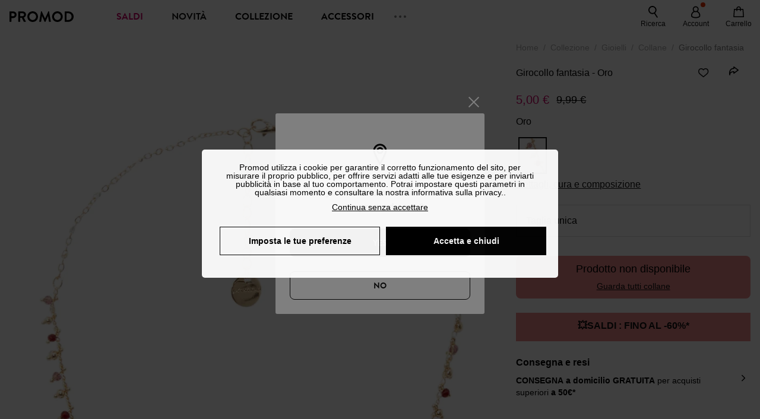

--- FILE ---
content_type: text/html;charset=utf-8
request_url: https://www.promod.it/it-it/girocollo-fantasia-oro--p166436/
body_size: 59619
content:
<!DOCTYPE html><html  lang="it" data-capo=""><head><meta charset="utf-8">
<meta name="viewport" content="width=device-width, initial-scale=1, maximum-scale=5">
<title>Girocollo fantasia - Oro</title>
<link rel="preconnect" href="https://api.promod.com">
<link rel="preconnect" href="https://asset.promod.com">
<link rel="preconnect" href="https://www.google.com">
<link rel="preconnect" href="https://www.gstatic.com" crossorigin>
<script type="text/javascript" src="https://asset.promod.com/utils/privacy.js" id="privacy" rel="preload" referrerpolicy="strict-origin-when-cross-origin" fetchpriority="low"></script>
<style>@-webkit-keyframes glow{50%{opacity:.5}}@keyframes glow{50%{opacity:.5}}a,abbr,acronym,address,applet,article,aside,audio,b,big,blockquote,body,canvas,caption,center,cite,code,dd,del,details,dfn,div,dl,dt,em,embed,fieldset,figcaption,figure,footer,form,h1,h2,h3,h4,h5,h6,header,hgroup,html,i,iframe,img,ins,kbd,label,legend,li,mark,menu,nav,object,ol,output,p,pre,q,ruby,s,samp,section,small,span,strike,strong,sub,summary,sup,table,tbody,td,tfoot,th,thead,time,tr,tt,u,ul,var,video{border:0;-webkit-box-sizing:border-box;box-sizing:border-box;font-size:100%;margin:0;padding:0;vertical-align:baseline}article,aside,details,figcaption,figure,footer,hgroup,menu,nav,section{display:block}body{line-height:1.25}ul{list-style:none}blockquote,q{quotes:none}blockquote:after,blockquote:before,q:after,q:before{content:""}table{border-collapse:collapse;border-spacing:0}input[type=number],input[type=search],input[type=text],textarea{font-size:1rem}input[type=search]{-webkit-appearance:none;-moz-appearance:none}input[type=search]::-webkit-search-cancel-button,input[type=search]::-webkit-search-decoration,input[type=search]::-webkit-search-results-button,input[type=search]::-webkit-search-results-decoration{-webkit-appearance:none;-moz-appearance:none}textarea{overflow:auto;resize:vertical;vertical-align:top}b,strong{font-weight:bolder}[v-cloak]{display:none}</style>
<style>@-webkit-keyframes glow{50%{opacity:.5}}@keyframes glow{50%{opacity:.5}}@font-face{font-display:swap;font-family:Brandon Grotesque Bold;font-style:normal;font-weight:700;src:url(https://asset.promod.com/ecom/fonts/BrandonGrotesqueWeb-Bold.woff2) format("woff2")}</style>
<style>@-webkit-keyframes glow{50%{opacity:.5}}@keyframes glow{50%{opacity:.5}}body,html{font-family:-apple-system,BlinkMacSystemFont,Segoe UI,Roboto,Oxygen-Sans,Ubuntu,Cantarell,Helvetica Neue,sans-serif;font-size:1rem;scroll-behavior:smooth}html>img{position:absolute;top:0;z-index:-1}body{overflow-x:hidden;width:100%}body>iframe{display:none}.pmd_noscroll{height:100%;overflow:hidden;-webkit-user-select:none;-moz-user-select:none;-ms-user-select:none;user-select:none}#__nuxt{height:100vh;margin:0 auto;max-width:1920px;width:100%}#__nuxt>.mdc-layout-grid{padding:0}#abtest-funnel_payment{overflow:hidden}em,i{font-style:italic}.ReactModalPortal{height:100vh}.pmd-productPage_slider .pmd-slider_list{height:135vw;overflow:hidden}.pmd-productPage_slider .pmd-slider_list .pmd-image{height:135vw;width:90vw}.pmd-no-scroll{overflow-y:hidden;-ms-touch-action:none;touch-action:none}.pmd-no-scroll .pmd-header--visible{z-index:20}.pmd-hidden{display:none;height:0;max-height:0;max-width:0;overflow:hidden;padding:0;visibility:hidden;width:0}@media (min-width:1280px){.pmd-hiddenDesktop{display:none;height:0;max-height:0;max-width:0;overflow:hidden;padding:0;visibility:hidden;width:0}}@media (max-width:1279.9px){.pmd-hiddenMobileAndTablet{display:none;height:0;max-height:0;max-width:0;overflow:hidden;padding:0;visibility:hidden;width:0}}@media (max-width:839.9px){.pmd-hiddenMobile{display:none;height:0;max-height:0;max-width:0;overflow:hidden;padding:0;visibility:hidden;width:0}}.pmd-linebreak{white-space:pre-line}.pmd-svg{height:1.5rem;width:1.5rem}.pmd-svg--small{height:1rem;width:1rem}.pmd-link--underline{color:#111;text-decoration:none;text-decoration:underline}.pmd-link--underline:active,.pmd-link--underline:focus,.pmd-link--underline:hover{color:#c06}.pmd-link--noUnderline{color:#111;text-decoration:underline;text-decoration:none}.pmd-link--noUnderline:active,.pmd-link--noUnderline:focus,.pmd-link--noUnderline:hover{color:#c06}.pmd-button--noAppearance{-webkit-appearance:none;-moz-appearance:none;appearance:none;background:none;border:none;cursor:pointer}.pmd-button--noAppearance:hover{outline:none}.pmd-bullet{position:relative}.pmd-bullet:before{border-radius:100%;content:"";height:.5rem;position:absolute;right:0;top:0;width:.5rem}.pmd-bullet--connected:before{background-color:#a1e6cc}.pmd-bullet--notConnected:before{background-color:#e83200}.pmd-scrollbar{height:100%;margin:.25rem .25rem .25rem 0;overflow:auto;scrollbar-color:#ababab #fff;scrollbar-width:thin}.pmd-scrollbar::-webkit-scrollbar{width:.375rem}.pmd-scrollbar::-webkit-scrollbar-track{background:#dbdbdb;border-radius:1rem}.pmd-scrollbar::-webkit-scrollbar-thumb{background-color:#111;border-radius:1rem}.Vue-Toastification__container{z-index:30000}@media (max-width:839.9px){.Vue-Toastification__container{left:0;margin:0;padding:0;top:0;width:100vw}}.Vue-Toastification__container .Vue-Toastification__toast{border-radius:.5rem;display:-webkit-box;display:-ms-flexbox;display:flex;min-height:0;padding:.5rem .5rem .5rem 1rem;-webkit-box-orient:horizontal;-webkit-box-direction:normal;-ms-flex-direction:row;flex-direction:row;-webkit-box-pack:center;-ms-flex-pack:center;justify-content:center;-webkit-box-align:center;-ms-flex-align:center;align-items:center}@media (max-width:839.9px){.Vue-Toastification__container .Vue-Toastification__toast{max-width:none;width:100%}}.Vue-Toastification__container .Vue-Toastification__toast--success{background-color:#47d7a3;color:#111}.Vue-Toastification__container .Vue-Toastification__toast--success>.pmd-toastIcon_cross{fill:#111}.Vue-Toastification__container .Vue-Toastification__toast--error{background-color:#eb8a8a;color:#111}.Vue-Toastification__container .Vue-Toastification__toast--error>.pmd-toastIcon_cross{fill:#111}.Vue-Toastification__container .Vue-Toastification__toast--info{background-color:#8db2df;color:#111}.Vue-Toastification__container .Vue-Toastification__toast--info>.pmd-toastIcon_cross{fill:#111}.Vue-Toastification__container .Vue-Toastification__toast-body{font-family:-apple-system,BlinkMacSystemFont,Segoe UI,Roboto,Oxygen-Sans,Ubuntu,Cantarell,Helvetica Neue,sans-serif;font-size:1rem}.Vue-Toastification__icon{margin-right:1.5rem}.Vue-Toastification__close-button,.Vue-Toastification__icon{opacity:1}.grecaptcha-badge{visibility:hidden;z-index:1000}</style>
<style>@-webkit-keyframes glow{50%{opacity:.5}}@keyframes glow{50%{opacity:.5}}.pmd-accountLayout{display:-webkit-box;display:-ms-flexbox;display:flex;-webkit-box-orient:vertical;-webkit-box-direction:normal;-ms-flex-direction:column;flex-direction:column}.pmd-accountLayout_header{margin-bottom:2rem}@media (min-width:1280px){.pmd-accountLayout_header{display:-webkit-box;display:-ms-flexbox;display:flex;position:relative;-webkit-box-orient:horizontal;-webkit-box-direction:normal;-ms-flex-direction:row;flex-direction:row;-webkit-box-align:center;-ms-flex-align:center;align-items:center}.pmd-accountLayout_header .pmd-buttonBack{left:-3rem;position:absolute;top:.1rem}.pmd-accountLayout_body{display:-webkit-box;display:-ms-flexbox;display:flex;-webkit-box-orient:horizontal;-webkit-box-direction:normal;-ms-flex-direction:row;flex-direction:row}}.pmd-accountLayout_body--left,.pmd-accountLayout_body--right{display:grid;grid-auto-rows:-webkit-min-content;grid-auto-rows:min-content;grid-gap:1.5rem}@media (min-width:1280px){.pmd-accountLayout_body--left,.pmd-accountLayout_body--right{grid-auto-flow:row}.pmd-accountLayout_body--left{width:60%}}.pmd-accountLayout_body--right{font-family:-apple-system,BlinkMacSystemFont,Segoe UI,Roboto,Oxygen-Sans,Ubuntu,Cantarell,Helvetica Neue,sans-serif;font-size:.875rem;line-height:1rem}@media (max-width:1279.9px){.pmd-accountLayout_body--right{margin-top:1.5rem}}@media (min-width:1280px){.pmd-accountLayout_body--right{padding-left:2rem;width:40%}}@media (max-width:1279.9px){.pmd-accountLayout_content{margin-bottom:3.5rem}}.pmd-accountLayout_title{font-family:Brandon Grotesque Bold,arial,sans-serif;font-size:1.4375rem;line-height:1.4375rem;text-transform:uppercase}@media (max-width:1279.9px){.pmd-accountLayout_title{display:none}}@media (min-width:1280px){.pmd-accountLayout_title{font-family:Brandon Grotesque Bold,arial,sans-serif;font-size:1.725rem;line-height:1.725rem;text-transform:uppercase}}@media (max-width:1279.9px){.pmd-accountLayout_deleteInfos,.pmd-accountLayout_reassurance{display:-webkit-box;display:-ms-flexbox;display:flex;padding:0 2rem;-webkit-box-orient:horizontal;-webkit-box-direction:normal;-ms-flex-direction:row;flex-direction:row}}.pmd-accountLayout_deleteInfos a,.pmd-accountLayout_reassurance p{margin-left:1rem}</style>
<style>@-webkit-keyframes glow{50%{opacity:.5}}@keyframes glow{50%{opacity:.5}}.pmd-form{width:100%}.pmd-form_forgotPassword{font-family:-apple-system,BlinkMacSystemFont,Segoe UI,Roboto,Oxygen-Sans,Ubuntu,Cantarell,Helvetica Neue,sans-serif;font-size:.875rem;line-height:1rem}.pmd-form_createAccount,.pmd-form_forgotPassword{display:block;text-align:center}.pmd-form_legalMention{font-family:-apple-system,BlinkMacSystemFont,Segoe UI,Roboto,Oxygen-Sans,Ubuntu,Cantarell,Helvetica Neue,sans-serif;font-size:.875rem;line-height:1rem;margin-top:1.5rem}.pmd-form_legalMention .pmd-svg{margin-right:1rem;width:2rem}.pmd-form_labelOptional{color:#ababab;font-size:.75rem;font-style:italic}.pmd-form_separator{display:-webkit-box;display:-ms-flexbox;display:flex;position:relative;-webkit-box-orient:horizontal;-webkit-box-direction:normal;-ms-flex-direction:row;flex-direction:row;-webkit-box-pack:center;-ms-flex-pack:center;justify-content:center;-webkit-box-align:center;-ms-flex-align:center;align-items:center;font-family:-apple-system,BlinkMacSystemFont,Segoe UI,Roboto,Oxygen-Sans,Ubuntu,Cantarell,Helvetica Neue,sans-serif;font-size:.875rem;line-height:1.25rem;margin:1rem 0}.pmd-form_separator:after,.pmd-form_separator:before{content:"";-webkit-box-flex:1;background:#dbdbdb;-ms-flex:1;flex:1;height:1px}.pmd-form_separator:before{margin-right:1rem}.pmd-form_separator:after{margin-left:1rem}.pmd-form_reassurance{font-family:-apple-system,BlinkMacSystemFont,Segoe UI,Roboto,Oxygen-Sans,Ubuntu,Cantarell,Helvetica Neue,sans-serif;font-size:.875rem;line-height:1rem;margin:1rem 0}.pmd-form_reassurance p{-webkit-box-flex:1;-ms-flex:1;flex:1;margin-left:1rem}.pmd-form_action{display:-webkit-box;display:-ms-flexbox;display:flex;-webkit-box-orient:vertical;-webkit-box-direction:normal;-ms-flex-direction:column;flex-direction:column;-webkit-box-pack:center;-ms-flex-pack:center;justify-content:center;-webkit-box-align:center;-ms-flex-align:center;align-items:center}.pmd-form_action a,.pmd-form_action button{margin:1rem 0;-webkit-transition:all .3s ease-in-out;transition:all .3s ease-in-out;width:100%}.pmd-form_action a{font-family:-apple-system,BlinkMacSystemFont,Segoe UI,Roboto,Oxygen-Sans,Ubuntu,Cantarell,Helvetica Neue,sans-serif;font-size:.875rem;line-height:1.25rem;text-align:center}.pmd-form_action a:first-letter{text-transform:uppercase}.pmd-form_action a:nth-child(2){margin-top:0}@media (min-width:1280px){.pmd-form_action{padding:0}}.pmd-form_action--fixed{background:#fff;bottom:0;-webkit-box-shadow:0 -2px 6px #7c7c7c;box-shadow:0 -2px 6px #7c7c7c;margin-left:-1rem;padding:1rem;position:fixed;width:100vw;z-index:1000}.pmd-form_errorBanner{font-size:.75rem;line-height:1rem;margin:1rem 0;width:100%}.pmd-form_errorBanner .pmd-banner_bloc{display:-webkit-box;display:-ms-flexbox;display:flex;-webkit-box-orient:horizontal;-webkit-box-direction:normal;-ms-flex-direction:row;flex-direction:row;-webkit-box-align:center;-ms-flex-align:center;align-items:center}.pmd-form_select{margin-bottom:1.5rem;text-transform:uppercase}.pmd-form_stickyButton{margin:1rem 0;text-align:center}@media (max-width:1279.9px){.pmd-form_stickyButton{margin:0}.pmd-form_stickyButton>.pmd-button{width:100%}}.pmd-form_field--horizontalFlex{-webkit-box-orient:horizontal;-ms-flex-direction:row;flex-direction:row;-webkit-box-align:center;-ms-flex-align:center;align-items:center}.pmd-form_field--horizontalFlex,.pmd-form_field--verticaFlex{display:-webkit-box;display:-ms-flexbox;display:flex;-webkit-box-direction:normal}.pmd-form_field--verticaFlex{-webkit-box-orient:vertical;-ms-flex-direction:column;flex-direction:column}.pmd-form_field--required{display:block;font-family:-apple-system,BlinkMacSystemFont,Segoe UI,Roboto,Oxygen-Sans,Ubuntu,Cantarell,Helvetica Neue,sans-serif;font-size:.75rem;font-style:italic;line-height:1.125rem;margin-top:1.5rem}.pmd-form_radioButton{-webkit-appearance:none;-moz-appearance:none;appearance:none;border:1px solid #ababab;border-radius:100%;cursor:pointer;display:-webkit-box;display:-ms-flexbox;display:flex;height:1.25rem;margin:0 1rem 0 0;min-width:1.25rem;outline:none;-webkit-box-orient:vertical;-webkit-box-direction:normal;-ms-flex-direction:column;flex-direction:column;-webkit-box-pack:center;-ms-flex-pack:center;justify-content:center;-webkit-box-align:center;-ms-flex-align:center;align-items:center}.pmd-form_radioButton:checked{border:2px solid #111}.pmd-form_radioButton:checked:before{background:#111;border-radius:100%;content:"";height:.625rem;width:.625rem}.pmd-form_radioButton:focus:not(:checked){border-color:#111}.pmd-form_radioButton:focus:checked{border:2px solid #111}.pmd-form_recaptcha{-webkit-transform:scale(.8);transform:scale(.8)}.pmd-form_recaptchaContainer{display:-webkit-box;display:-ms-flexbox;display:flex;-webkit-box-pack:center;-ms-flex-pack:center;justify-content:center}</style>
<style>@-webkit-keyframes glow{50%{opacity:.5}}@keyframes glow{50%{opacity:.5}}.fade-enter-active,.fade-leave-active{-webkit-transition:opacity .3s;transition:opacity .3s}.fade-enter-from,.fade-leave-to{opacity:0}@media (max-width:1279.9px){.mobile-slide-up-enter-from,.mobile-slide-up-leave-to{-webkit-transform:translateY(100vh);transform:translateY(100vh);-webkit-transition:all .3s ease;transition:all .3s ease}}@media (min-width:1280px){.mobile-slide-up-enter-from,.mobile-slide-up-leave-to{-webkit-transform:translateX(100%);transform:translate(100%);-webkit-transition:all .3s ease;transition:all .3s ease}}@media (max-width:1279.9px){.mobile-slide-up-enter-to,.mobile-slide-up-leave-from{-webkit-transform:translateY(0);transform:translateY(0);-webkit-transition:all .6s ease;transition:all .6s ease}}@media (min-width:1280px){.mobile-slide-up-enter-to,.mobile-slide-up-leave-from{-webkit-transition:all .6s ease;transition:all .6s ease}}@media (max-width:1279.9px){.horizontal-slide-enter-from,.horizontal-slide-leave-to{-webkit-transform:translateY(0);transform:translateY(0);-webkit-transition:all .6s ease;transition:all .6s ease}}@media (min-width:1280px){.horizontal-slide-enter-from,.horizontal-slide-leave-to{-webkit-transform:translateX(100%);transform:translate(100%);-webkit-transition:all .6s ease;transition:all .6s ease}}@media (max-width:1279.9px){.horizontal-slide-enter-to,.horizontal-slide-leave-from{-webkit-transform:translateY(0);transform:translateY(0);-webkit-transition:all .6s ease;transition:all .6s ease}}@media (min-width:1280px){.horizontal-slide-enter-to,.horizontal-slide-leave-from{-webkit-transform:translateX(0);transform:translate(0);-webkit-transition:all .6s ease;transition:all .6s ease}}.transition-height-enter-active,.transition-height-leave-active{-webkit-transition:opacity .3s;transition:opacity .3s;-webkit-transition-delay:.3s;transition-delay:.3s}.transition-height-enter-from,.transition-height-leave-to{height:0;-webkit-transition-delay:.3s;transition-delay:.3s}.horizontal-slide-from-left-enter-from,.horizontal-slide-from-left-leave-to{-webkit-transition:all .6s ease;transition:all .6s ease}@media (min-width:1280px){.horizontal-slide-from-left-enter-from,.horizontal-slide-from-left-leave-to{-webkit-transform:translateX(-100%);transform:translate(-100%)}}.horizontal-slide-from-left-enter-to,.horizontal-slide-from-left-leave-from{-webkit-transform:translateX(0);transform:translate(0);-webkit-transition:all .6s ease;transition:all .6s ease}@media (min-width:1280px){.horizontal-slide-from-left-enter-to,.horizontal-slide-from-left-leave-from{-webkit-transform:translateX(-100%);transform:translate(-100%)}}</style>
<style>@-webkit-keyframes glow{50%{opacity:.5}}@keyframes glow{50%{opacity:.5}}.pmd-cartProduct{display:-webkit-box;display:-ms-flexbox;display:flex;width:100%;-webkit-box-orient:horizontal;-webkit-box-direction:normal;background:#fff;border-radius:.75rem;-ms-flex-direction:row;flex-direction:row;-ms-flex-wrap:nowrap;flex-wrap:nowrap}@media (max-width:1279.9px){.pmd-cartProduct{max-width:calc(100vw - 2rem)}}.pmd-cartProduct_wrapper{margin-bottom:.5rem;position:relative}.pmd-cartProduct_image{background:#f4f4f4;border:2px solid #fff;border-radius:.75rem;height:12.625rem;min-width:5.75rem;overflow:hidden;position:relative;width:5.75rem}.pmd-cartProduct_image .pmd-image_container{display:-webkit-box;display:-ms-flexbox;display:flex;-webkit-box-pack:center;-ms-flex-pack:center;height:100%;justify-content:center}.pmd-cartProduct_image .pmd-image_container .pmd-image{height:100%;max-width:none;width:auto}.pmd-cartProduct_description{display:-webkit-box;display:-ms-flexbox;display:flex;-webkit-box-orient:vertical;-webkit-box-direction:normal;-ms-flex-direction:column;flex-direction:column;margin-bottom:1rem;padding:.5rem 0 .5rem 1rem;width:calc(100% - 7.75rem)}@media (min-width:1280px){.pmd-cartProduct_description{margin-bottom:0}}.pmd-cartProduct_details .pmd-cartProduct_price{margin-top:.15rem;-webkit-box-pack:left;-ms-flex-pack:left;justify-content:left}.pmd-cartProduct_libelle{display:block;font-family:-apple-system,BlinkMacSystemFont,Segoe UI,Roboto,Oxygen-Sans,Ubuntu,Cantarell,Helvetica Neue,sans-serif;font-size:1rem;font-weight:700;line-height:1.5rem;overflow:hidden;text-overflow:ellipsis;text-transform:none;white-space:nowrap;width:100%}.pmd-cartProduct_libelle:active,.pmd-cartProduct_libelle:focus,.pmd-cartProduct_libelle:hover{color:#111}.pmd-cartProduct_libelle--grey{color:#7c7c7c;font-family:-apple-system,BlinkMacSystemFont,Segoe UI,Roboto,Oxygen-Sans,Ubuntu,Cantarell,Helvetica Neue,sans-serif;font-size:.875rem;font-size:.75rem;line-height:1.25rem}.pmd-cartProduct_deleteProduct{cursor:pointer;height:.75rem;margin:.375rem;width:.75rem}</style>
<style>@-webkit-keyframes glow{50%{opacity:.5}}@keyframes glow{50%{opacity:.5}}@media (min-width:1280px){.pmd-orderView{height:100%;padding:2rem 0 1rem 1.5rem;position:relative}.pmd-orderView,.pmd-orderView_list{display:grid;grid-template-columns:repeat(9,1fr);grid-gap:1rem;background:#f0f5fb;grid-column-end:10;grid-column-start:1;grid-template-rows:-webkit-max-content;grid-template-rows:max-content}.pmd-orderView_list{height:-webkit-max-content;height:-moz-max-content;height:max-content}.pmd-orderView_item{background:#f0f5fb;border-radius:.5rem 0 0 .5rem;grid-column-end:10;grid-column-start:1}.pmd-orderView_item>label:hover{background:#12121208;border-radius:.5rem 0 0 .5rem;-webkit-transition:all .3s;transition:all .3s}}@media (max-width:1279.9px){.pmd-orderView_item:nth-child(2n){background-color:#f4f4f4}}.pmd-orderView_item>label{cursor:pointer;display:-webkit-box;display:-ms-flexbox;display:flex;padding:.5rem}@media (max-width:1279.9px){.pmd-orderView_item>label{padding:1rem}}@media (min-width:1280px){.pmd-orderView_item--selected{background:#fff}}.pmd-orderView_body{padding:1rem}@media (min-width:1280px){.pmd-orderView_body{background:#fff;border-top:none;bottom:0;grid-column-end:10;overflow:auto;padding:2rem;position:absolute;right:0;top:0;width:66.6666666667%}}</style>
<style>.Vue-Toastification__container{-webkit-box-sizing:border-box;box-sizing:border-box;color:#fff;display:-webkit-box;display:-ms-flexbox;display:flex;min-height:100%;padding:4px;position:fixed;width:600px;z-index:9999;-webkit-box-orient:vertical;-webkit-box-direction:normal;-ms-flex-direction:column;flex-direction:column;pointer-events:none}@media only screen and (min-width:600px){.Vue-Toastification__container.top-center,.Vue-Toastification__container.top-left,.Vue-Toastification__container.top-right{top:1em}.Vue-Toastification__container.bottom-center,.Vue-Toastification__container.bottom-left,.Vue-Toastification__container.bottom-right{bottom:1em;-webkit-box-orient:vertical;-webkit-box-direction:reverse;-ms-flex-direction:column-reverse;flex-direction:column-reverse}.Vue-Toastification__container.bottom-left,.Vue-Toastification__container.top-left{left:1em}.Vue-Toastification__container.bottom-left .Vue-Toastification__toast,.Vue-Toastification__container.top-left .Vue-Toastification__toast{margin-right:auto}@supports not (-moz-appearance:none){.Vue-Toastification__container.bottom-left .Vue-Toastification__toast--rtl,.Vue-Toastification__container.top-left .Vue-Toastification__toast--rtl{margin-left:auto;margin-right:unset}}.Vue-Toastification__container.bottom-right,.Vue-Toastification__container.top-right{right:1em}.Vue-Toastification__container.bottom-right .Vue-Toastification__toast,.Vue-Toastification__container.top-right .Vue-Toastification__toast{margin-left:auto}@supports not (-moz-appearance:none){.Vue-Toastification__container.bottom-right .Vue-Toastification__toast--rtl,.Vue-Toastification__container.top-right .Vue-Toastification__toast--rtl{margin-left:unset;margin-right:auto}}.Vue-Toastification__container.bottom-center,.Vue-Toastification__container.top-center{left:50%;margin-left:-300px}.Vue-Toastification__container.bottom-center .Vue-Toastification__toast,.Vue-Toastification__container.top-center .Vue-Toastification__toast{margin-left:auto;margin-right:auto}}@media only screen and (max-width:600px){.Vue-Toastification__container{left:0;margin:0;padding:0;width:100vw}.Vue-Toastification__container .Vue-Toastification__toast{width:100%}.Vue-Toastification__container.top-center,.Vue-Toastification__container.top-left,.Vue-Toastification__container.top-right{top:0}.Vue-Toastification__container.bottom-center,.Vue-Toastification__container.bottom-left,.Vue-Toastification__container.bottom-right{bottom:0;-webkit-box-orient:vertical;-webkit-box-direction:reverse;-ms-flex-direction:column-reverse;flex-direction:column-reverse}}.Vue-Toastification__toast{border-radius:8px;-webkit-box-shadow:0 1px 10px 0 rgba(0,0,0,.1),0 2px 15px 0 rgba(0,0,0,.05);box-shadow:0 1px 10px #0000001a,0 2px 15px #0000000d;-webkit-box-sizing:border-box;box-sizing:border-box;display:-webkit-inline-box;display:-ms-inline-flexbox;display:inline-flex;margin-bottom:1rem;max-height:800px;min-height:64px;padding:22px 24px;position:relative;-webkit-box-pack:justify;-ms-flex-pack:justify;direction:ltr;font-family:Lato,Helvetica,Roboto,Arial,sans-serif;justify-content:space-between;max-width:600px;min-width:326px;overflow:hidden;pointer-events:auto;-webkit-transform:translateZ(0);transform:translateZ(0)}.Vue-Toastification__toast--rtl{direction:rtl}.Vue-Toastification__toast--default{background-color:#1976d2;color:#fff}.Vue-Toastification__toast--info{background-color:#2196f3;color:#fff}.Vue-Toastification__toast--success{background-color:#4caf50;color:#fff}.Vue-Toastification__toast--error{background-color:#ff5252;color:#fff}.Vue-Toastification__toast--warning{background-color:#ffc107;color:#fff}@media only screen and (max-width:600px){.Vue-Toastification__toast{border-radius:0;margin-bottom:.5rem}}.Vue-Toastification__toast-body{font-size:16px;line-height:24px;white-space:pre-wrap;word-break:break-word}.Vue-Toastification__toast-body,.Vue-Toastification__toast-component-body{-webkit-box-flex:1;-ms-flex:1;flex:1}.Vue-Toastification__toast.disable-transition{-webkit-animation:none!important;animation:none!important}.Vue-Toastification__close-button{background:transparent;border:none;cursor:pointer;font-size:24px;font-weight:700;line-height:24px;outline:none;padding:0 0 0 10px;-webkit-transition:.3s ease;transition:.3s ease;-webkit-box-align:center;-ms-flex-align:center;align-items:center;color:#fff;opacity:.3;-webkit-transition:visibility 0s,opacity .2s linear;transition:visibility 0s,opacity .2s linear}.Vue-Toastification__close-button:focus,.Vue-Toastification__close-button:hover{opacity:1}.Vue-Toastification__toast:not(:hover) .Vue-Toastification__close-button.show-on-hover{opacity:0}.Vue-Toastification__toast--rtl .Vue-Toastification__close-button{padding-left:unset;padding-right:10px}@-webkit-keyframes scale-x-frames{0%{-webkit-transform:scaleX(1);transform:scaleX(1)}to{-webkit-transform:scaleX(0);transform:scaleX(0)}}@keyframes scale-x-frames{0%{-webkit-transform:scaleX(1);transform:scaleX(1)}to{-webkit-transform:scaleX(0);transform:scaleX(0)}}.Vue-Toastification__progress-bar{-webkit-animation:scale-x-frames linear 1 forwards;animation:scale-x-frames linear 1 forwards;background-color:#ffffffb3;bottom:0;height:5px;left:0;position:absolute;-webkit-transform-origin:left;transform-origin:left;width:100%;z-index:10000}.Vue-Toastification__toast--rtl .Vue-Toastification__progress-bar{left:unset;right:0;-webkit-transform-origin:right;transform-origin:right}.Vue-Toastification__icon{background:transparent;border:none;margin:auto 18px auto 0;outline:none;padding:0;-webkit-transition:.3s ease;transition:.3s ease;-webkit-box-align:center;-ms-flex-align:center;align-items:center;height:100%;width:20px}.Vue-Toastification__toast--rtl .Vue-Toastification__icon{margin:auto 0 auto 18px}@-webkit-keyframes bounceInRight{0%,60%,75%,90%,to{-webkit-animation-timing-function:cubic-bezier(.215,.61,.355,1);animation-timing-function:cubic-bezier(.215,.61,.355,1)}0%{opacity:0;-webkit-transform:translate3d(3000px,0,0);transform:translate3d(3000px,0,0)}60%{opacity:1;-webkit-transform:translate3d(-25px,0,0);transform:translate3d(-25px,0,0)}75%{-webkit-transform:translate3d(10px,0,0);transform:translate3d(10px,0,0)}90%{-webkit-transform:translate3d(-5px,0,0);transform:translate3d(-5px,0,0)}to{-webkit-transform:none;transform:none}}@keyframes bounceInRight{0%,60%,75%,90%,to{-webkit-animation-timing-function:cubic-bezier(.215,.61,.355,1);animation-timing-function:cubic-bezier(.215,.61,.355,1)}0%{opacity:0;-webkit-transform:translate3d(3000px,0,0);transform:translate3d(3000px,0,0)}60%{opacity:1;-webkit-transform:translate3d(-25px,0,0);transform:translate3d(-25px,0,0)}75%{-webkit-transform:translate3d(10px,0,0);transform:translate3d(10px,0,0)}90%{-webkit-transform:translate3d(-5px,0,0);transform:translate3d(-5px,0,0)}to{-webkit-transform:none;transform:none}}@-webkit-keyframes bounceOutRight{40%{opacity:1;-webkit-transform:translate3d(-20px,0,0);transform:translate3d(-20px,0,0)}to{opacity:0;-webkit-transform:translate3d(1000px,0,0);transform:translate3d(1000px,0,0)}}@keyframes bounceOutRight{40%{opacity:1;-webkit-transform:translate3d(-20px,0,0);transform:translate3d(-20px,0,0)}to{opacity:0;-webkit-transform:translate3d(1000px,0,0);transform:translate3d(1000px,0,0)}}@-webkit-keyframes bounceInLeft{0%,60%,75%,90%,to{-webkit-animation-timing-function:cubic-bezier(.215,.61,.355,1);animation-timing-function:cubic-bezier(.215,.61,.355,1)}0%{opacity:0;-webkit-transform:translate3d(-3000px,0,0);transform:translate3d(-3000px,0,0)}60%{opacity:1;-webkit-transform:translate3d(25px,0,0);transform:translate3d(25px,0,0)}75%{-webkit-transform:translate3d(-10px,0,0);transform:translate3d(-10px,0,0)}90%{-webkit-transform:translate3d(5px,0,0);transform:translate3d(5px,0,0)}to{-webkit-transform:none;transform:none}}@keyframes bounceInLeft{0%,60%,75%,90%,to{-webkit-animation-timing-function:cubic-bezier(.215,.61,.355,1);animation-timing-function:cubic-bezier(.215,.61,.355,1)}0%{opacity:0;-webkit-transform:translate3d(-3000px,0,0);transform:translate3d(-3000px,0,0)}60%{opacity:1;-webkit-transform:translate3d(25px,0,0);transform:translate3d(25px,0,0)}75%{-webkit-transform:translate3d(-10px,0,0);transform:translate3d(-10px,0,0)}90%{-webkit-transform:translate3d(5px,0,0);transform:translate3d(5px,0,0)}to{-webkit-transform:none;transform:none}}@-webkit-keyframes bounceOutLeft{20%{opacity:1;-webkit-transform:translate3d(20px,0,0);transform:translate3d(20px,0,0)}to{opacity:0;-webkit-transform:translate3d(-2000px,0,0);transform:translate3d(-2000px,0,0)}}@keyframes bounceOutLeft{20%{opacity:1;-webkit-transform:translate3d(20px,0,0);transform:translate3d(20px,0,0)}to{opacity:0;-webkit-transform:translate3d(-2000px,0,0);transform:translate3d(-2000px,0,0)}}@-webkit-keyframes bounceInUp{0%,60%,75%,90%,to{-webkit-animation-timing-function:cubic-bezier(.215,.61,.355,1);animation-timing-function:cubic-bezier(.215,.61,.355,1)}0%{opacity:0;-webkit-transform:translate3d(0,3000px,0);transform:translate3d(0,3000px,0)}60%{opacity:1;-webkit-transform:translate3d(0,-20px,0);transform:translate3d(0,-20px,0)}75%{-webkit-transform:translate3d(0,10px,0);transform:translate3d(0,10px,0)}90%{-webkit-transform:translate3d(0,-5px,0);transform:translate3d(0,-5px,0)}to{-webkit-transform:translateZ(0);transform:translateZ(0)}}@keyframes bounceInUp{0%,60%,75%,90%,to{-webkit-animation-timing-function:cubic-bezier(.215,.61,.355,1);animation-timing-function:cubic-bezier(.215,.61,.355,1)}0%{opacity:0;-webkit-transform:translate3d(0,3000px,0);transform:translate3d(0,3000px,0)}60%{opacity:1;-webkit-transform:translate3d(0,-20px,0);transform:translate3d(0,-20px,0)}75%{-webkit-transform:translate3d(0,10px,0);transform:translate3d(0,10px,0)}90%{-webkit-transform:translate3d(0,-5px,0);transform:translate3d(0,-5px,0)}to{-webkit-transform:translateZ(0);transform:translateZ(0)}}@-webkit-keyframes bounceOutUp{20%{-webkit-transform:translate3d(0,-10px,0);transform:translate3d(0,-10px,0)}40%,45%{opacity:1;-webkit-transform:translate3d(0,20px,0);transform:translate3d(0,20px,0)}to{opacity:0;-webkit-transform:translate3d(0,-2000px,0);transform:translate3d(0,-2000px,0)}}@keyframes bounceOutUp{20%{-webkit-transform:translate3d(0,-10px,0);transform:translate3d(0,-10px,0)}40%,45%{opacity:1;-webkit-transform:translate3d(0,20px,0);transform:translate3d(0,20px,0)}to{opacity:0;-webkit-transform:translate3d(0,-2000px,0);transform:translate3d(0,-2000px,0)}}@-webkit-keyframes bounceInDown{0%,60%,75%,90%,to{-webkit-animation-timing-function:cubic-bezier(.215,.61,.355,1);animation-timing-function:cubic-bezier(.215,.61,.355,1)}0%{opacity:0;-webkit-transform:translate3d(0,-3000px,0);transform:translate3d(0,-3000px,0)}60%{opacity:1;-webkit-transform:translate3d(0,25px,0);transform:translate3d(0,25px,0)}75%{-webkit-transform:translate3d(0,-10px,0);transform:translate3d(0,-10px,0)}90%{-webkit-transform:translate3d(0,5px,0);transform:translate3d(0,5px,0)}to{-webkit-transform:none;transform:none}}@keyframes bounceInDown{0%,60%,75%,90%,to{-webkit-animation-timing-function:cubic-bezier(.215,.61,.355,1);animation-timing-function:cubic-bezier(.215,.61,.355,1)}0%{opacity:0;-webkit-transform:translate3d(0,-3000px,0);transform:translate3d(0,-3000px,0)}60%{opacity:1;-webkit-transform:translate3d(0,25px,0);transform:translate3d(0,25px,0)}75%{-webkit-transform:translate3d(0,-10px,0);transform:translate3d(0,-10px,0)}90%{-webkit-transform:translate3d(0,5px,0);transform:translate3d(0,5px,0)}to{-webkit-transform:none;transform:none}}@-webkit-keyframes bounceOutDown{20%{-webkit-transform:translate3d(0,10px,0);transform:translate3d(0,10px,0)}40%,45%{opacity:1;-webkit-transform:translate3d(0,-20px,0);transform:translate3d(0,-20px,0)}to{opacity:0;-webkit-transform:translate3d(0,2000px,0);transform:translate3d(0,2000px,0)}}@keyframes bounceOutDown{20%{-webkit-transform:translate3d(0,10px,0);transform:translate3d(0,10px,0)}40%,45%{opacity:1;-webkit-transform:translate3d(0,-20px,0);transform:translate3d(0,-20px,0)}to{opacity:0;-webkit-transform:translate3d(0,2000px,0);transform:translate3d(0,2000px,0)}}.Vue-Toastification__bounce-enter-active.bottom-left,.Vue-Toastification__bounce-enter-active.top-left{-webkit-animation-name:bounceInLeft;animation-name:bounceInLeft}.Vue-Toastification__bounce-enter-active.bottom-right,.Vue-Toastification__bounce-enter-active.top-right{-webkit-animation-name:bounceInRight;animation-name:bounceInRight}.Vue-Toastification__bounce-enter-active.top-center{-webkit-animation-name:bounceInDown;animation-name:bounceInDown}.Vue-Toastification__bounce-enter-active.bottom-center{-webkit-animation-name:bounceInUp;animation-name:bounceInUp}.Vue-Toastification__bounce-leave-active:not(.disable-transition).bottom-left,.Vue-Toastification__bounce-leave-active:not(.disable-transition).top-left{-webkit-animation-name:bounceOutLeft;animation-name:bounceOutLeft}.Vue-Toastification__bounce-leave-active:not(.disable-transition).bottom-right,.Vue-Toastification__bounce-leave-active:not(.disable-transition).top-right{-webkit-animation-name:bounceOutRight;animation-name:bounceOutRight}.Vue-Toastification__bounce-leave-active:not(.disable-transition).top-center{-webkit-animation-name:bounceOutUp;animation-name:bounceOutUp}.Vue-Toastification__bounce-leave-active:not(.disable-transition).bottom-center{-webkit-animation-name:bounceOutDown;animation-name:bounceOutDown}.Vue-Toastification__bounce-enter-active,.Vue-Toastification__bounce-leave-active{-webkit-animation-duration:.75s;animation-duration:.75s;-webkit-animation-fill-mode:both;animation-fill-mode:both}.Vue-Toastification__bounce-move{-webkit-transition-duration:.4s;transition-duration:.4s;-webkit-transition-property:all;transition-property:all;-webkit-transition-timing-function:ease-in-out;transition-timing-function:ease-in-out}@-webkit-keyframes fadeOutTop{0%{opacity:1;-webkit-transform:translateY(0);transform:translateY(0)}to{opacity:0;-webkit-transform:translateY(-50px);transform:translateY(-50px)}}@keyframes fadeOutTop{0%{opacity:1;-webkit-transform:translateY(0);transform:translateY(0)}to{opacity:0;-webkit-transform:translateY(-50px);transform:translateY(-50px)}}@-webkit-keyframes fadeOutLeft{0%{opacity:1;-webkit-transform:translateX(0);transform:translate(0)}to{opacity:0;-webkit-transform:translateX(-50px);transform:translate(-50px)}}@keyframes fadeOutLeft{0%{opacity:1;-webkit-transform:translateX(0);transform:translate(0)}to{opacity:0;-webkit-transform:translateX(-50px);transform:translate(-50px)}}@-webkit-keyframes fadeOutBottom{0%{opacity:1;-webkit-transform:translateY(0);transform:translateY(0)}to{opacity:0;-webkit-transform:translateY(50px);transform:translateY(50px)}}@keyframes fadeOutBottom{0%{opacity:1;-webkit-transform:translateY(0);transform:translateY(0)}to{opacity:0;-webkit-transform:translateY(50px);transform:translateY(50px)}}@-webkit-keyframes fadeOutRight{0%{opacity:1;-webkit-transform:translateX(0);transform:translate(0)}to{opacity:0;-webkit-transform:translateX(50px);transform:translate(50px)}}@keyframes fadeOutRight{0%{opacity:1;-webkit-transform:translateX(0);transform:translate(0)}to{opacity:0;-webkit-transform:translateX(50px);transform:translate(50px)}}@-webkit-keyframes fadeInLeft{0%{opacity:0;-webkit-transform:translateX(-50px);transform:translate(-50px)}to{opacity:1;-webkit-transform:translateX(0);transform:translate(0)}}@keyframes fadeInLeft{0%{opacity:0;-webkit-transform:translateX(-50px);transform:translate(-50px)}to{opacity:1;-webkit-transform:translateX(0);transform:translate(0)}}@-webkit-keyframes fadeInRight{0%{opacity:0;-webkit-transform:translateX(50px);transform:translate(50px)}to{opacity:1;-webkit-transform:translateX(0);transform:translate(0)}}@keyframes fadeInRight{0%{opacity:0;-webkit-transform:translateX(50px);transform:translate(50px)}to{opacity:1;-webkit-transform:translateX(0);transform:translate(0)}}@-webkit-keyframes fadeInTop{0%{opacity:0;-webkit-transform:translateY(-50px);transform:translateY(-50px)}to{opacity:1;-webkit-transform:translateY(0);transform:translateY(0)}}@keyframes fadeInTop{0%{opacity:0;-webkit-transform:translateY(-50px);transform:translateY(-50px)}to{opacity:1;-webkit-transform:translateY(0);transform:translateY(0)}}@-webkit-keyframes fadeInBottom{0%{opacity:0;-webkit-transform:translateY(50px);transform:translateY(50px)}to{opacity:1;-webkit-transform:translateY(0);transform:translateY(0)}}@keyframes fadeInBottom{0%{opacity:0;-webkit-transform:translateY(50px);transform:translateY(50px)}to{opacity:1;-webkit-transform:translateY(0);transform:translateY(0)}}.Vue-Toastification__fade-enter-active.bottom-left,.Vue-Toastification__fade-enter-active.top-left{-webkit-animation-name:fadeInLeft;animation-name:fadeInLeft}.Vue-Toastification__fade-enter-active.bottom-right,.Vue-Toastification__fade-enter-active.top-right{-webkit-animation-name:fadeInRight;animation-name:fadeInRight}.Vue-Toastification__fade-enter-active.top-center{-webkit-animation-name:fadeInTop;animation-name:fadeInTop}.Vue-Toastification__fade-enter-active.bottom-center{-webkit-animation-name:fadeInBottom;animation-name:fadeInBottom}.Vue-Toastification__fade-leave-active:not(.disable-transition).bottom-left,.Vue-Toastification__fade-leave-active:not(.disable-transition).top-left{-webkit-animation-name:fadeOutLeft;animation-name:fadeOutLeft}.Vue-Toastification__fade-leave-active:not(.disable-transition).bottom-right,.Vue-Toastification__fade-leave-active:not(.disable-transition).top-right{-webkit-animation-name:fadeOutRight;animation-name:fadeOutRight}.Vue-Toastification__fade-leave-active:not(.disable-transition).top-center{-webkit-animation-name:fadeOutTop;animation-name:fadeOutTop}.Vue-Toastification__fade-leave-active:not(.disable-transition).bottom-center{-webkit-animation-name:fadeOutBottom;animation-name:fadeOutBottom}.Vue-Toastification__fade-enter-active,.Vue-Toastification__fade-leave-active{-webkit-animation-duration:.75s;animation-duration:.75s;-webkit-animation-fill-mode:both;animation-fill-mode:both}.Vue-Toastification__fade-move{-webkit-transition-duration:.4s;transition-duration:.4s;-webkit-transition-property:all;transition-property:all;-webkit-transition-timing-function:ease-in-out;transition-timing-function:ease-in-out}@-webkit-keyframes slideInBlurredLeft{0%{-webkit-filter:blur(40px);filter:blur(40px);opacity:0;-webkit-transform:translateX(-1000px) scaleX(2.5) scaleY(.2);transform:translate(-1000px) scaleX(2.5) scaleY(.2);-webkit-transform-origin:100% 50%;transform-origin:100% 50%}to{-webkit-filter:blur(0);filter:blur(0);opacity:1;-webkit-transform:translateX(0) scaleY(1) scaleX(1);transform:translate(0) scaleY(1) scaleX(1);-webkit-transform-origin:50% 50%;transform-origin:50% 50%}}@keyframes slideInBlurredLeft{0%{-webkit-filter:blur(40px);filter:blur(40px);opacity:0;-webkit-transform:translateX(-1000px) scaleX(2.5) scaleY(.2);transform:translate(-1000px) scaleX(2.5) scaleY(.2);-webkit-transform-origin:100% 50%;transform-origin:100% 50%}to{-webkit-filter:blur(0);filter:blur(0);opacity:1;-webkit-transform:translateX(0) scaleY(1) scaleX(1);transform:translate(0) scaleY(1) scaleX(1);-webkit-transform-origin:50% 50%;transform-origin:50% 50%}}@-webkit-keyframes slideInBlurredTop{0%{-webkit-filter:blur(240px);filter:blur(240px);opacity:0;-webkit-transform:translateY(-1000px) scaleY(2.5) scaleX(.2);transform:translateY(-1000px) scaleY(2.5) scaleX(.2);-webkit-transform-origin:50% 0;transform-origin:50% 0}to{-webkit-filter:blur(0);filter:blur(0);opacity:1;-webkit-transform:translateY(0) scaleY(1) scaleX(1);transform:translateY(0) scaleY(1) scaleX(1);-webkit-transform-origin:50% 50%;transform-origin:50% 50%}}@keyframes slideInBlurredTop{0%{-webkit-filter:blur(240px);filter:blur(240px);opacity:0;-webkit-transform:translateY(-1000px) scaleY(2.5) scaleX(.2);transform:translateY(-1000px) scaleY(2.5) scaleX(.2);-webkit-transform-origin:50% 0;transform-origin:50% 0}to{-webkit-filter:blur(0);filter:blur(0);opacity:1;-webkit-transform:translateY(0) scaleY(1) scaleX(1);transform:translateY(0) scaleY(1) scaleX(1);-webkit-transform-origin:50% 50%;transform-origin:50% 50%}}@-webkit-keyframes slideInBlurredRight{0%{-webkit-filter:blur(40px);filter:blur(40px);opacity:0;-webkit-transform:translateX(1000px) scaleX(2.5) scaleY(.2);transform:translate(1000px) scaleX(2.5) scaleY(.2);-webkit-transform-origin:0 50%;transform-origin:0 50%}to{-webkit-filter:blur(0);filter:blur(0);opacity:1;-webkit-transform:translateX(0) scaleY(1) scaleX(1);transform:translate(0) scaleY(1) scaleX(1);-webkit-transform-origin:50% 50%;transform-origin:50% 50%}}@keyframes slideInBlurredRight{0%{-webkit-filter:blur(40px);filter:blur(40px);opacity:0;-webkit-transform:translateX(1000px) scaleX(2.5) scaleY(.2);transform:translate(1000px) scaleX(2.5) scaleY(.2);-webkit-transform-origin:0 50%;transform-origin:0 50%}to{-webkit-filter:blur(0);filter:blur(0);opacity:1;-webkit-transform:translateX(0) scaleY(1) scaleX(1);transform:translate(0) scaleY(1) scaleX(1);-webkit-transform-origin:50% 50%;transform-origin:50% 50%}}@-webkit-keyframes slideInBlurredBottom{0%{-webkit-filter:blur(240px);filter:blur(240px);opacity:0;-webkit-transform:translateY(1000px) scaleY(2.5) scaleX(.2);transform:translateY(1000px) scaleY(2.5) scaleX(.2);-webkit-transform-origin:50% 100%;transform-origin:50% 100%}to{-webkit-filter:blur(0);filter:blur(0);opacity:1;-webkit-transform:translateY(0) scaleY(1) scaleX(1);transform:translateY(0) scaleY(1) scaleX(1);-webkit-transform-origin:50% 50%;transform-origin:50% 50%}}@keyframes slideInBlurredBottom{0%{-webkit-filter:blur(240px);filter:blur(240px);opacity:0;-webkit-transform:translateY(1000px) scaleY(2.5) scaleX(.2);transform:translateY(1000px) scaleY(2.5) scaleX(.2);-webkit-transform-origin:50% 100%;transform-origin:50% 100%}to{-webkit-filter:blur(0);filter:blur(0);opacity:1;-webkit-transform:translateY(0) scaleY(1) scaleX(1);transform:translateY(0) scaleY(1) scaleX(1);-webkit-transform-origin:50% 50%;transform-origin:50% 50%}}@-webkit-keyframes slideOutBlurredTop{0%{-webkit-filter:blur(0);filter:blur(0);opacity:1;-webkit-transform:translateY(0) scaleY(1) scaleX(1);transform:translateY(0) scaleY(1) scaleX(1);-webkit-transform-origin:50% 0;transform-origin:50% 0}to{-webkit-filter:blur(240px);filter:blur(240px);opacity:0;-webkit-transform:translateY(-1000px) scaleY(2) scaleX(.2);transform:translateY(-1000px) scaleY(2) scaleX(.2);-webkit-transform-origin:50% 0;transform-origin:50% 0}}@keyframes slideOutBlurredTop{0%{-webkit-filter:blur(0);filter:blur(0);opacity:1;-webkit-transform:translateY(0) scaleY(1) scaleX(1);transform:translateY(0) scaleY(1) scaleX(1);-webkit-transform-origin:50% 0;transform-origin:50% 0}to{-webkit-filter:blur(240px);filter:blur(240px);opacity:0;-webkit-transform:translateY(-1000px) scaleY(2) scaleX(.2);transform:translateY(-1000px) scaleY(2) scaleX(.2);-webkit-transform-origin:50% 0;transform-origin:50% 0}}@-webkit-keyframes slideOutBlurredBottom{0%{-webkit-filter:blur(0);filter:blur(0);opacity:1;-webkit-transform:translateY(0) scaleY(1) scaleX(1);transform:translateY(0) scaleY(1) scaleX(1);-webkit-transform-origin:50% 50%;transform-origin:50% 50%}to{-webkit-filter:blur(240px);filter:blur(240px);opacity:0;-webkit-transform:translateY(1000px) scaleY(2) scaleX(.2);transform:translateY(1000px) scaleY(2) scaleX(.2);-webkit-transform-origin:50% 100%;transform-origin:50% 100%}}@keyframes slideOutBlurredBottom{0%{-webkit-filter:blur(0);filter:blur(0);opacity:1;-webkit-transform:translateY(0) scaleY(1) scaleX(1);transform:translateY(0) scaleY(1) scaleX(1);-webkit-transform-origin:50% 50%;transform-origin:50% 50%}to{-webkit-filter:blur(240px);filter:blur(240px);opacity:0;-webkit-transform:translateY(1000px) scaleY(2) scaleX(.2);transform:translateY(1000px) scaleY(2) scaleX(.2);-webkit-transform-origin:50% 100%;transform-origin:50% 100%}}@-webkit-keyframes slideOutBlurredLeft{0%{-webkit-filter:blur(0);filter:blur(0);opacity:1;-webkit-transform:translateX(0) scaleY(1) scaleX(1);transform:translate(0) scaleY(1) scaleX(1);-webkit-transform-origin:50% 50%;transform-origin:50% 50%}to{-webkit-filter:blur(40px);filter:blur(40px);opacity:0;-webkit-transform:translateX(-1000px) scaleX(2) scaleY(.2);transform:translate(-1000px) scaleX(2) scaleY(.2);-webkit-transform-origin:100% 50%;transform-origin:100% 50%}}@keyframes slideOutBlurredLeft{0%{-webkit-filter:blur(0);filter:blur(0);opacity:1;-webkit-transform:translateX(0) scaleY(1) scaleX(1);transform:translate(0) scaleY(1) scaleX(1);-webkit-transform-origin:50% 50%;transform-origin:50% 50%}to{-webkit-filter:blur(40px);filter:blur(40px);opacity:0;-webkit-transform:translateX(-1000px) scaleX(2) scaleY(.2);transform:translate(-1000px) scaleX(2) scaleY(.2);-webkit-transform-origin:100% 50%;transform-origin:100% 50%}}@-webkit-keyframes slideOutBlurredRight{0%{-webkit-filter:blur(0);filter:blur(0);opacity:1;-webkit-transform:translateX(0) scaleY(1) scaleX(1);transform:translate(0) scaleY(1) scaleX(1);-webkit-transform-origin:50% 50%;transform-origin:50% 50%}to{-webkit-filter:blur(40px);filter:blur(40px);opacity:0;-webkit-transform:translateX(1000px) scaleX(2) scaleY(.2);transform:translate(1000px) scaleX(2) scaleY(.2);-webkit-transform-origin:0 50%;transform-origin:0 50%}}@keyframes slideOutBlurredRight{0%{-webkit-filter:blur(0);filter:blur(0);opacity:1;-webkit-transform:translateX(0) scaleY(1) scaleX(1);transform:translate(0) scaleY(1) scaleX(1);-webkit-transform-origin:50% 50%;transform-origin:50% 50%}to{-webkit-filter:blur(40px);filter:blur(40px);opacity:0;-webkit-transform:translateX(1000px) scaleX(2) scaleY(.2);transform:translate(1000px) scaleX(2) scaleY(.2);-webkit-transform-origin:0 50%;transform-origin:0 50%}}.Vue-Toastification__slideBlurred-enter-active.bottom-left,.Vue-Toastification__slideBlurred-enter-active.top-left{-webkit-animation-name:slideInBlurredLeft;animation-name:slideInBlurredLeft}.Vue-Toastification__slideBlurred-enter-active.bottom-right,.Vue-Toastification__slideBlurred-enter-active.top-right{-webkit-animation-name:slideInBlurredRight;animation-name:slideInBlurredRight}.Vue-Toastification__slideBlurred-enter-active.top-center{-webkit-animation-name:slideInBlurredTop;animation-name:slideInBlurredTop}.Vue-Toastification__slideBlurred-enter-active.bottom-center{-webkit-animation-name:slideInBlurredBottom;animation-name:slideInBlurredBottom}.Vue-Toastification__slideBlurred-leave-active:not(.disable-transition).bottom-left,.Vue-Toastification__slideBlurred-leave-active:not(.disable-transition).top-left{-webkit-animation-name:slideOutBlurredLeft;animation-name:slideOutBlurredLeft}.Vue-Toastification__slideBlurred-leave-active:not(.disable-transition).bottom-right,.Vue-Toastification__slideBlurred-leave-active:not(.disable-transition).top-right{-webkit-animation-name:slideOutBlurredRight;animation-name:slideOutBlurredRight}.Vue-Toastification__slideBlurred-leave-active:not(.disable-transition).top-center{-webkit-animation-name:slideOutBlurredTop;animation-name:slideOutBlurredTop}.Vue-Toastification__slideBlurred-leave-active:not(.disable-transition).bottom-center{-webkit-animation-name:slideOutBlurredBottom;animation-name:slideOutBlurredBottom}.Vue-Toastification__slideBlurred-enter-active,.Vue-Toastification__slideBlurred-leave-active{-webkit-animation-duration:.75s;animation-duration:.75s;-webkit-animation-fill-mode:both;animation-fill-mode:both}.Vue-Toastification__slideBlurred-move{-webkit-transition-duration:.4s;transition-duration:.4s;-webkit-transition-property:all;transition-property:all;-webkit-transition-timing-function:ease-in-out;transition-timing-function:ease-in-out}</style>
<style>@-webkit-keyframes glow{50%{opacity:.5}}@keyframes glow{50%{opacity:.5}}.pmd-customToaster_container{display:-webkit-box;display:-ms-flexbox;display:flex;-webkit-box-orient:horizontal;-webkit-box-direction:normal;-ms-flex-direction:row;flex-direction:row;-webkit-box-align:center;-ms-flex-align:center;align-items:center}.pmd-customToaster_icon{height:2rem;margin-right:1rem;width:2rem}.pmd-customToaster_content{display:-webkit-box;display:-ms-flexbox;display:flex;-webkit-box-orient:vertical;-webkit-box-direction:normal;-ms-flex-direction:column;flex-direction:column}.pmd-customToaster_title{font-weight:700}.pmd-customToaster--success{background-color:#47d7a3!important;fill:#111!important;color:#111!important}.pmd-customToaster--warning{background-color:#f2c94b!important;fill:#111!important;color:#111!important}</style>
<style>@-webkit-keyframes glow-b58a96c3{50%{opacity:.5}}@keyframes glow-b58a96c3{50%{opacity:.5}}.pmd-navSubLink_obfuscated[data-v-b58a96c3]{cursor:pointer}.pmd-navSubLink_obfuscated--active[data-v-b58a96c3]{font-weight:700}</style>
<style>@-webkit-keyframes glow-ae8d9dd5{50%{opacity:.5}}@keyframes glow-ae8d9dd5{50%{opacity:.5}}.pmd-richText[data-v-ae8d9dd5]{font-family:-apple-system,BlinkMacSystemFont,Segoe UI,Roboto,Oxygen-Sans,Ubuntu,Cantarell,Helvetica Neue,sans-serif}.pmd-richText--centered[data-v-ae8d9dd5]{text-align:center}.pmd-richText[data-v-ae8d9dd5] p{padding-bottom:.25rem}.pmd-richText[data-v-ae8d9dd5] p:first-letter{text-transform:uppercase}.pmd-richText[data-v-ae8d9dd5] h1{font-family:Brandon Grotesque Bold,arial,sans-serif;font-size:1.6rem;padding-bottom:1rem}.pmd-richText[data-v-ae8d9dd5] h2{font-family:Brandon Grotesque Bold,arial,sans-serif;font-size:1.4rem;padding-bottom:1rem}.pmd-richText[data-v-ae8d9dd5] h3{font-family:Time New Roman,serif;font-size:1.2rem;font-style:italic;padding-bottom:1rem}.pmd-richText[data-v-ae8d9dd5] h4{font-family:-apple-system,BlinkMacSystemFont,Segoe UI,Roboto,Oxygen-Sans,Ubuntu,Cantarell,Helvetica Neue,sans-serif;font-size:1rem;padding-bottom:1rem}.pmd-richText[data-v-ae8d9dd5] h5{font-family:-apple-system,BlinkMacSystemFont,Segoe UI,Roboto,Oxygen-Sans,Ubuntu,Cantarell,Helvetica Neue,sans-serif;font-size:.8rem;padding-bottom:1rem}.pmd-richText[data-v-ae8d9dd5] a{color:#111;text-decoration:none;text-decoration:underline}.pmd-richText[data-v-ae8d9dd5] a:active,.pmd-richText[data-v-ae8d9dd5] a:focus,.pmd-richText[data-v-ae8d9dd5] a:hover{color:#c06}.pmd-richText[data-v-ae8d9dd5] b,.pmd-richText[data-v-ae8d9dd5] strong{font-weight:700}.pmd-richText[data-v-ae8d9dd5] ol{list-style:decimal inside;margin-left:1rem}.pmd-richText[data-v-ae8d9dd5] ol p{display:inline}.pmd-richText[data-v-ae8d9dd5] ul{list-style:square inside;margin-left:1rem}.pmd-richText[data-v-ae8d9dd5] ul p{display:inline}.pmd-richText[data-v-ae8d9dd5] sub,.pmd-richText[data-v-ae8d9dd5] sup{font-size:.7rem;line-height:1rem;position:relative}.pmd-richText[data-v-ae8d9dd5] sup{top:-.5rem}.pmd-richText[data-v-ae8d9dd5] sub{top:.5rem}.pmd-richText[data-v-ae8d9dd5] blockquote{background-color:#f4f4f4;border-left:2px solid #dbdbdb;font-family:Time New Roman,serif;font-size:1.125rem;font-style:italic;margin:auto;padding:.5rem 1rem;quotes:auto;width:-webkit-fit-content;width:-moz-fit-content;width:fit-content}.pmd-richText[data-v-ae8d9dd5] blockquote:before{content:open-quote}.pmd-richText[data-v-ae8d9dd5] blockquote:after{content:close-quote}.pmd-richText[data-v-ae8d9dd5] pre{background-color:#f4f4f4;border-radius:.5rem;margin:auto;padding:1rem;white-space:pre-wrap;width:-webkit-fit-content;width:-moz-fit-content;width:fit-content}.pmd-richText[data-v-ae8d9dd5] table{border-collapse:collapse;width:100%}.pmd-richText[data-v-ae8d9dd5] td,.pmd-richText[data-v-ae8d9dd5] th{border:1px solid #dbdbdb;padding:.5rem;text-align:left}.pmd-richText[data-v-ae8d9dd5] thead th{background:#f4f4f4;font-weight:700}.pmd-richText[data-v-ae8d9dd5] img{margin:1rem 0}[data-v-ae8d9dd5] .pmd-button{font-family:inherit;font-size:inherit;padding:0 1.5rem}[data-v-ae8d9dd5] .pmd-button_primary{display:-webkit-inline-box;display:-ms-inline-flexbox;display:inline-flex;-webkit-box-pack:center;-ms-flex-pack:center;justify-content:center;-webkit-box-align:center;-ms-flex-align:center;align-items:center;background:#111;border:1px solid #111;border-radius:.5rem;color:#fff;cursor:pointer;font-family:Brandon Grotesque Bold,arial,sans-serif;font-size:.875rem;min-height:3rem;text-decoration:none;text-transform:uppercase;-webkit-transition:all .3s;transition:all .3s}[data-v-ae8d9dd5] .pmd-button_primary svg{fill:#fff}[data-v-ae8d9dd5] .pmd-button_primary:focus,[data-v-ae8d9dd5] .pmd-button_primary:hover{background:#4d4d4d;border:1px solid #4d4d4d}[data-v-ae8d9dd5] .pmd-button_primary:active{background:#111}[data-v-ae8d9dd5] .pmd-button_primary:disabled{background:#dbdbdb;border-color:#dbdbdb;color:#fff;cursor:not-allowed}[data-v-ae8d9dd5] .pmd-button_primary:disabled svg{fill:#fff}[data-v-ae8d9dd5] .pmd-button_primary:disabled:focus,[data-v-ae8d9dd5] .pmd-button_primary:disabled:hover{background:#dbdbdb;border-color:#dbdbdb;color:#fff}</style>
<style>@-webkit-keyframes glow-3188a8a9{50%{opacity:.5}}@keyframes glow-3188a8a9{50%{opacity:.5}}.pmd-button[data-v-3188a8a9]{font-family:inherit;font-size:inherit;padding:0 1.5rem}.pmd-button_text[data-v-3188a8a9]{display:-webkit-box;display:-ms-flexbox;display:flex;-webkit-box-orient:vertical;-webkit-box-direction:normal;-ms-flex-direction:column;flex-direction:column;-webkit-box-pack:center;-ms-flex-pack:center;justify-content:center;-webkit-box-align:center;-ms-flex-align:center;align-items:center}.pmd-button_text--secondary[data-v-3188a8a9]{display:block;font-family:-apple-system,BlinkMacSystemFont,Segoe UI,Roboto,Oxygen-Sans,Ubuntu,Cantarell,Helvetica Neue,sans-serif;font-size:.875rem;line-height:1rem;text-transform:lowercase}.pmd-button_text--secondary[data-v-3188a8a9]:first-letter{text-transform:uppercase}.pmd-button--fullWidth[data-v-3188a8a9]{width:100%}.pmd-button--withIcon[data-v-3188a8a9]{padding:0 1.5rem 0 1rem}.pmd-button_svg[data-v-3188a8a9]{margin-right:1rem}.pmd-button_primary[data-v-3188a8a9]{display:-webkit-inline-box;display:-ms-inline-flexbox;display:inline-flex;-webkit-box-pack:center;-ms-flex-pack:center;justify-content:center;-webkit-box-align:center;-ms-flex-align:center;align-items:center;background:#111;border:1px solid #111;border-radius:.5rem;color:#fff;cursor:pointer;font-family:Brandon Grotesque Bold,arial,sans-serif;font-size:.875rem;min-height:3rem;text-decoration:none;text-transform:uppercase;-webkit-transition:all .3s;transition:all .3s}.pmd-button_primary svg[data-v-3188a8a9]{fill:#fff}.pmd-button_primary[data-v-3188a8a9]:focus,.pmd-button_primary[data-v-3188a8a9]:hover{background:#4d4d4d;border:1px solid #4d4d4d}.pmd-button_primary[data-v-3188a8a9]:active{background:#111}.pmd-button_primary[data-v-3188a8a9]:disabled{background:#dbdbdb;border-color:#dbdbdb;color:#fff;cursor:not-allowed}.pmd-button_primary:disabled svg[data-v-3188a8a9]{fill:#fff}.pmd-button_primary.pmd-button--disabled[data-v-3188a8a9],.pmd-button_primary[data-v-3188a8a9]:disabled:focus,.pmd-button_primary[data-v-3188a8a9]:disabled:hover{background:#dbdbdb;border-color:#dbdbdb;color:#fff}.pmd-button_primary.pmd-button--disabled[data-v-3188a8a9]{cursor:not-allowed}.pmd-button_primary.pmd-button--disabled svg[data-v-3188a8a9]{fill:#fff}.pmd-button_primary.pmd-button--disabled[data-v-3188a8a9]:focus,.pmd-button_primary.pmd-button--disabled[data-v-3188a8a9]:hover{background:#dbdbdb;border-color:#dbdbdb;color:#fff}.pmd-button_secondary[data-v-3188a8a9]{display:-webkit-inline-box;display:-ms-inline-flexbox;display:inline-flex;-webkit-box-pack:center;-ms-flex-pack:center;justify-content:center;-webkit-box-align:center;-ms-flex-align:center;align-items:center;background:#fff;border:1px solid #111;border-radius:.5rem;color:#111;cursor:pointer;font-family:Brandon Grotesque Bold,arial,sans-serif;font-size:.875rem;min-height:3rem;text-decoration:none;text-transform:uppercase;-webkit-transition:all .3s;transition:all .3s}.pmd-button_secondary svg[data-v-3188a8a9]{fill:#111}.pmd-button_secondary[data-v-3188a8a9]:focus,.pmd-button_secondary[data-v-3188a8a9]:hover{background:#fff;border:1px solid #4d4d4d}.pmd-button_secondary[data-v-3188a8a9]:active{background:#292929}.pmd-button_secondary[data-v-3188a8a9]:disabled{background:#fff;border-color:#dbdbdb;color:#dbdbdb;cursor:not-allowed}.pmd-button_secondary:disabled svg[data-v-3188a8a9]{fill:#dbdbdb}.pmd-button_secondary[data-v-3188a8a9]:disabled:focus,.pmd-button_secondary[data-v-3188a8a9]:disabled:hover{background:#fff;border-color:#dbdbdb;color:#dbdbdb}.pmd-button_secondary--underlined[data-v-3188a8a9]{display:-webkit-inline-box;display:-ms-inline-flexbox;display:inline-flex;-webkit-box-pack:center;-ms-flex-pack:center;justify-content:center;-webkit-box-align:center;-ms-flex-align:center;align-items:center;background:#fff;border:0;border-radius:.5rem;color:#111;cursor:pointer;font-family:Brandon Grotesque Bold,arial,sans-serif;font-family:-apple-system,BlinkMacSystemFont,Segoe UI,Roboto,Oxygen-Sans,Ubuntu,Cantarell,Helvetica Neue,sans-serif;font-size:.875rem;font-size:1rem;line-height:1.5rem;min-height:3rem;text-decoration:none;text-decoration:underline;text-transform:uppercase;text-transform:none;-webkit-transition:all .3s;transition:all .3s}.pmd-button_secondary--underlined svg[data-v-3188a8a9]{fill:#111}.pmd-button_secondary--underlined[data-v-3188a8a9]:focus,.pmd-button_secondary--underlined[data-v-3188a8a9]:hover{color:#4d4d4d}.pmd-button_secondary--underlined[data-v-3188a8a9]:disabled{background:#fff;border-color:#dbdbdb;color:#dbdbdb;cursor:not-allowed}.pmd-button_secondary--underlined:disabled svg[data-v-3188a8a9]{fill:#dbdbdb}.pmd-button_secondary--underlined[data-v-3188a8a9]:disabled:focus,.pmd-button_secondary--underlined[data-v-3188a8a9]:disabled:hover{background:#fff;border-color:#dbdbdb;color:#dbdbdb}.pmd-button_primary--noBorder[data-v-3188a8a9]{display:-webkit-inline-box;display:-ms-inline-flexbox;display:inline-flex;-webkit-box-pack:center;-ms-flex-pack:center;justify-content:center;-webkit-box-align:center;-ms-flex-align:center;align-items:center;background:none;border:0;border-radius:.5rem;color:#111;cursor:pointer;font-family:Brandon Grotesque Bold,arial,sans-serif;font-size:.875rem;min-height:3rem;position:relative;text-decoration:none;text-transform:uppercase;-webkit-transition:all .3s;transition:all .3s}.pmd-button_primary--noBorder[data-v-3188a8a9]:focus:before,.pmd-button_primary--noBorder[data-v-3188a8a9]:hover:before{background:#c06;bottom:0;content:"";height:2px;left:1.5rem;position:absolute;right:1.5rem}.pmd-button_primary--noBorder svg[data-v-3188a8a9]{fill:#111}.pmd-button_primary--noBorder.pmd-button--withIcon[data-v-3188a8a9]:hover:before{left:1rem}.pmd-button_primary--noBorder.pmd-button--disabled[data-v-3188a8a9]{color:#dbdbdb;cursor:not-allowed}.pmd-button_primary--noBorder.pmd-button--disabled[data-v-3188a8a9]:focus,.pmd-button_primary--noBorder.pmd-button--disabled[data-v-3188a8a9]:hover{color:#dbdbdb;text-decoration:none}.pmd-button_primary--noBorder.pmd-button--disabled.pmd-button--withIcon[data-v-3188a8a9]{color:#dbdbdb;cursor:not-allowed}.pmd-button_primary--noBorder.pmd-button--disabled.pmd-button--withIcon[data-v-3188a8a9]:focus,.pmd-button_primary--noBorder.pmd-button--disabled.pmd-button--withIcon[data-v-3188a8a9]:hover{color:#dbdbdb;text-decoration:none}.pmd-button_primary--noBorder.pmd-button--disabled.pmd-button--withIcon svg[data-v-3188a8a9],.pmd-button_primary--noBorder.pmd-button--disabled.pmd-button--withIcon:focus svg[data-v-3188a8a9],.pmd-button_primary--noBorder.pmd-button--disabled.pmd-button--withIcon:hover svg[data-v-3188a8a9]{fill:#dbdbdb}.pmd-button_primary--noBorder.pmd-button--disabled.pmd-button--withIcon[data-v-3188a8a9]:hover:before{display:none}.pmd-button_secondary--noBorder[data-v-3188a8a9]{display:-webkit-inline-box;display:-ms-inline-flexbox;display:inline-flex;-webkit-box-pack:center;-ms-flex-pack:center;justify-content:center;-webkit-box-align:center;-ms-flex-align:center;align-items:center;background:none;border:0;border-radius:.5rem;color:#c06;cursor:pointer;font-family:Brandon Grotesque Bold,arial,sans-serif;font-size:.875rem;min-height:3rem;position:relative;text-decoration:none;text-transform:uppercase;-webkit-transition:all .3s;transition:all .3s}.pmd-button_secondary--noBorder[data-v-3188a8a9]:focus:before,.pmd-button_secondary--noBorder[data-v-3188a8a9]:hover:before{background:#c06;bottom:0;content:"";height:2px;left:1.5rem;position:absolute;right:1.5rem}.pmd-button_secondary--noBorder svg[data-v-3188a8a9]{fill:#c06}.pmd-button_secondary--noBorder.pmd-button--withIcon[data-v-3188a8a9]:hover:before{left:1rem}.pmd-button_secondary--noBorder.pmd-button--disabled[data-v-3188a8a9]{color:#dbdbdb;cursor:not-allowed}.pmd-button_secondary--noBorder.pmd-button--disabled[data-v-3188a8a9]:focus,.pmd-button_secondary--noBorder.pmd-button--disabled[data-v-3188a8a9]:hover{color:#dbdbdb;text-decoration:none}.pmd-button_secondary--noBorder.pmd-button--disabled.pmd-button--withIcon[data-v-3188a8a9]{color:#dbdbdb;cursor:not-allowed}.pmd-button_secondary--noBorder.pmd-button--disabled.pmd-button--withIcon[data-v-3188a8a9]:focus,.pmd-button_secondary--noBorder.pmd-button--disabled.pmd-button--withIcon[data-v-3188a8a9]:hover{color:#dbdbdb;text-decoration:none}.pmd-button_secondary--noBorder.pmd-button--disabled.pmd-button--withIcon svg[data-v-3188a8a9],.pmd-button_secondary--noBorder.pmd-button--disabled.pmd-button--withIcon:focus svg[data-v-3188a8a9],.pmd-button_secondary--noBorder.pmd-button--disabled.pmd-button--withIcon:hover svg[data-v-3188a8a9]{fill:#dbdbdb}.pmd-button_secondary--noBorder.pmd-button--disabled.pmd-button--withIcon[data-v-3188a8a9]:hover:before{display:none}.pmd-button_tertiary--noBorder[data-v-3188a8a9]{display:-webkit-inline-box;display:-ms-inline-flexbox;display:inline-flex;-webkit-box-pack:center;-ms-flex-pack:center;justify-content:center;-webkit-box-align:center;-ms-flex-align:center;align-items:center;background:none;border:0;border-radius:.5rem;color:#fff;cursor:pointer;font-family:Brandon Grotesque Bold,arial,sans-serif;font-size:.875rem;min-height:3rem;position:relative;text-decoration:none;text-transform:uppercase;-webkit-transition:all .3s;transition:all .3s}.pmd-button_tertiary--noBorder[data-v-3188a8a9]:focus:before,.pmd-button_tertiary--noBorder[data-v-3188a8a9]:hover:before{background:#c06;bottom:0;content:"";height:2px;left:1.5rem;position:absolute;right:1.5rem}.pmd-button_tertiary--noBorder.pmd-button--disabled[data-v-3188a8a9]{color:#dbdbdb;cursor:not-allowed}.pmd-button_tertiary--noBorder.pmd-button--disabled[data-v-3188a8a9]:focus,.pmd-button_tertiary--noBorder.pmd-button--disabled[data-v-3188a8a9]:hover{color:#dbdbdb;text-decoration:none}.pmd-button_underlined--noBorder[data-v-3188a8a9]{background:none;border:none;color:#ababab;cursor:pointer;display:block;font-family:-apple-system,BlinkMacSystemFont,Segoe UI,Roboto,Oxygen-Sans,Ubuntu,Cantarell,Helvetica Neue,sans-serif;font-size:.75rem;padding:0;text-decoration:underline;text-transform:capitalize}</style>
<style>@-webkit-keyframes glow-5093fa68{50%{opacity:.5}}@keyframes glow-5093fa68{50%{opacity:.5}}.pmd-banner[data-v-5093fa68]{display:-webkit-box;display:-ms-flexbox;display:flex;font-family:-apple-system,BlinkMacSystemFont,Segoe UI,Roboto,Oxygen-Sans,Ubuntu,Cantarell,Helvetica Neue,sans-serif;font-size:.875rem;line-height:1rem;-webkit-box-orient:vertical;-webkit-box-direction:normal;-ms-flex-direction:column;flex-direction:column;min-height:1.5rem;overflow-y:hidden;width:100%}.pmd-banner--info[data-v-5093fa68]{background:#8db2df}.pmd-banner--info[data-v-5093fa68],.pmd-banner--info .pmd-banner_cta[data-v-5093fa68]{color:#111}.pmd-banner--info .pmd-banner_close[data-v-5093fa68],.pmd-banner--info .pmd-banner_icon[data-v-5093fa68]{fill:#111}.pmd-banner--warning[data-v-5093fa68]{background:#f2c94b}.pmd-banner--warning[data-v-5093fa68],.pmd-banner--warning .pmd-banner_cta[data-v-5093fa68]{color:#111}.pmd-banner--warning .pmd-banner_close[data-v-5093fa68],.pmd-banner--warning .pmd-banner_icon[data-v-5093fa68]{fill:#111}.pmd-banner--danger[data-v-5093fa68]{background:#eb8a8a}.pmd-banner--danger[data-v-5093fa68],.pmd-banner--danger .pmd-banner_cta[data-v-5093fa68]{color:#111}.pmd-banner--danger .pmd-banner_close[data-v-5093fa68],.pmd-banner--danger .pmd-banner_icon[data-v-5093fa68]{fill:#111}.pmd-banner--success[data-v-5093fa68]{background:#47d7a3}.pmd-banner--success[data-v-5093fa68],.pmd-banner--success .pmd-banner_cta[data-v-5093fa68]{color:#111}.pmd-banner--success .pmd-banner_close[data-v-5093fa68],.pmd-banner--success .pmd-banner_icon[data-v-5093fa68]{fill:#111}.pmd-banner--fid[data-v-5093fa68]{background:#ebd1cc}.pmd-banner--fid[data-v-5093fa68],.pmd-banner--fid .pmd-banner_cta[data-v-5093fa68]{color:#111}.pmd-banner--fid .pmd-banner_close[data-v-5093fa68],.pmd-banner--fid .pmd-banner_icon[data-v-5093fa68]{fill:#111}.pmd-banner_bloc[data-v-5093fa68]{display:-webkit-box;display:-ms-flexbox;display:flex;-webkit-box-pack:justify;-ms-flex-pack:justify;justify-content:space-between;padding:0 .5rem}.pmd-banner_bloc--columnFlexed[data-v-5093fa68]{-webkit-box-pack:center;-ms-flex-pack:center;justify-content:center}.pmd-banner_bloc--columnFlexed[data-v-5093fa68],.pmd-banner_content[data-v-5093fa68]{-webkit-box-orient:vertical;-webkit-box-direction:normal;-ms-flex-direction:column;flex-direction:column}.pmd-banner_container[data-v-5093fa68],.pmd-banner_content[data-v-5093fa68]{display:-webkit-box;display:-ms-flexbox;display:flex}.pmd-banner_container[data-v-5093fa68]{text-align:center}@media (max-width:839.9px){.pmd-banner_container[data-v-5093fa68]{-webkit-box-orient:vertical;-webkit-box-direction:normal;-ms-flex-direction:column;flex-direction:column}}.pmd-banner_message[data-v-5093fa68]{-webkit-box-flex:1;-ms-flex:1;flex:1;-ms-flex-item-align:center;align-self:center;max-height:20rem;padding:.5rem 1rem;-webkit-transition:max-height .3s ease-in-out;transition:max-height .3s ease-in-out}.pmd-banner_message[data-v-5093fa68]:first-letter{text-transform:uppercase}.pmd-banner_message--unToggled[data-v-5093fa68]{max-height:0;overflow:hidden;padding:0;-webkit-transition:max-height .3s ease-in-out;transition:max-height .3s ease-in-out}.pmd-banner_message_cta[data-v-5093fa68]{font-weight:700;text-decoration:underline}.pmd-banner_message_cta[data-v-5093fa68]:before{content:">";display:inline-block;text-decoration:none}@media (min-width:1280px){.pmd-banner_message_cta[data-v-5093fa68]:before{margin-left:.25rem}}.pmd-banner_message strong[data-v-5093fa68]{font-weight:700}.pmd-banner_message>p[data-v-5093fa68]:first-letter{text-transform:uppercase}.pmd-banner_message>p>strong[data-v-5093fa68]{font-weight:700}.pmd-banner_message.pmd-richText a[data-v-5093fa68]{color:inherit}.pmd-banner_message.pmd-richText a[data-v-5093fa68]:hover{font-weight:700}.pmd-banner_close[data-v-5093fa68],.pmd-banner_icon[data-v-5093fa68]{-ms-flex-negative:0;flex-shrink:0}.pmd-banner_icon[data-v-5093fa68]{-ms-flex-item-align:center;align-self:center}.pmd-banner_icon[data-v-5093fa68] svg{height:1.5rem;margin:.5rem;width:1.5rem}.pmd-banner_close[data-v-5093fa68]{cursor:pointer;height:.75rem;padding:.875rem;width:.75rem}.pmd-banner_cta[data-v-5093fa68]{cursor:pointer;width:-webkit-max-content;width:-moz-max-content;width:max-content}.pmd-banner_cta.pmd-link[data-v-5093fa68]{text-decoration:underline}.pmd-banner--bigger[data-v-5093fa68]{font-family:-apple-system,BlinkMacSystemFont,Segoe UI,Roboto,Oxygen-Sans,Ubuntu,Cantarell,Helvetica Neue,sans-serif;font-size:.875rem;line-height:1.25rem}.pmd-banner--default[data-v-5093fa68]{background:#111}.pmd-banner--default[data-v-5093fa68],.pmd-banner--default .pmd-banner_cta[data-v-5093fa68]{color:#fff}.pmd-banner--default .pmd-banner_close[data-v-5093fa68],.pmd-banner--default .pmd-banner_icon[data-v-5093fa68]{fill:#fff}.pmd-banner--linked[data-v-5093fa68]{text-decoration:none}.pmd-banner--centered[data-v-5093fa68]{position:relative;-webkit-box-align:center;-ms-flex-align:center;align-items:center}.pmd-banner--centered .pmd-banner_close[data-v-5093fa68]{position:absolute;right:0;top:0}</style>
<style>@-webkit-keyframes glow-7d16dd15{50%{opacity:.5}}@keyframes glow-7d16dd15{50%{opacity:.5}}.pmd-header_notification[data-v-7d16dd15]{height:1.5rem;min-height:1.5rem}.pmd-header_notification[data-v-7d16dd15] .pmd-banner_bloc{margin:auto}.pmd-header_notification[data-v-7d16dd15] .pmd-banner_message{display:block;font-family:-apple-system,BlinkMacSystemFont,Segoe UI,Roboto,Oxygen-Sans,Ubuntu,Cantarell,Helvetica Neue,sans-serif;font-size:.875rem;line-height:1rem;line-height:1.5rem;overflow:hidden;padding:0;text-align:center;text-overflow:ellipsis;white-space:nowrap}</style>
<style>@-webkit-keyframes glow-60432a88{50%{opacity:.5}}@keyframes glow-60432a88{50%{opacity:.5}}.pmd-layoutsHeaderLogo[data-v-60432a88]{height:2.5rem;left:0;position:absolute;text-align:center;width:100%}@media (min-width:1280px){.pmd-layoutsHeaderLogo[data-v-60432a88]{height:3.5rem;width:calc(100% - 26.25rem)}}.pmd-layoutsHeaderLogo--big[data-v-60432a88]{height:2.5rem;margin:0;width:auto}.pmd-layoutsHeaderLogo--small[data-v-60432a88]{display:-webkit-box;display:-ms-flexbox;display:flex;height:100%;margin:0;padding:0;width:auto}@media (min-width:1280px){.pmd-layoutsHeaderLogo--small[data-v-60432a88]{display:-webkit-box;display:-ms-flexbox;display:flex;-webkit-box-orient:horizontal;-webkit-box-direction:normal;-ms-flex-direction:row;flex-direction:row;-webkit-box-pack:center;-ms-flex-pack:center;justify-content:center;-webkit-box-align:center;-ms-flex-align:center;align-items:center;height:2rem;margin:0 2rem 0 1rem;width:6.75rem}}</style>
<style>@-webkit-keyframes glow-6ad74190{50%{opacity:.5}}@keyframes glow-6ad74190{50%{opacity:.5}}.pmd-image[data-v-6ad74190]{display:block;height:auto;margin:auto;max-width:100%}.pmd-image--fullwidth[data-v-6ad74190]{width:100%}.pmd-image--rounded[data-v-6ad74190]{border-radius:.25rem}</style>
<style>@-webkit-keyframes glow-aa21a697{50%{opacity:.5}}@keyframes glow-aa21a697{50%{opacity:.5}}.pmd-highlightBadge[data-v-aa21a697]{color:var(--9d04d4a8);font-size:.7rem;font-weight:700;line-height:1rem;position:relative;top:-.5rem}</style>
<style>@-webkit-keyframes glow-824af06d{50%{opacity:.5}}@keyframes glow-824af06d{50%{opacity:.5}}.pmd-accordion[data-v-824af06d]{margin:0 auto;overflow:hidden;width:100%}.pmd-accordion_title[data-v-824af06d]{display:-webkit-box;display:-ms-flexbox;display:flex;-webkit-box-align:center;-ms-flex-align:center;align-items:center;-webkit-box-pack:justify;-ms-flex-pack:justify;cursor:pointer;height:2.5rem;justify-content:space-between;padding:0 1rem}@media (min-width:1280px){.pmd-accordion_title[data-v-824af06d]:not(.pmd-accordion_title--isVisible){display:none}}.pmd-accordion_toggleButton[data-v-824af06d]{height:1.5rem;-webkit-transform:rotate(-90deg);transform:rotate(-90deg);-webkit-transition:all .3s;transition:all .3s;width:1.5rem}.pmd-accordion_content[data-v-824af06d]{height:auto;max-height:100rem;overflow:hidden;padding:0;-webkit-transition:max-height .3s ease-in-out;transition:max-height .3s ease-in-out}.pmd-accordion--closed .pmd-accordion_toggleButton[data-v-824af06d]{-webkit-transform:rotate(90deg);transform:rotate(90deg);-webkit-transition:all .3s;transition:all .3s}@media (max-width:1279.9px){.pmd-accordion--closed .pmd-accordion_content[data-v-824af06d]{max-height:0;-webkit-transition:max-height .3s ease-in-out;transition:max-height .3s ease-in-out}}</style>
<style>@-webkit-keyframes glow-a16267f8{50%{opacity:.5}}@keyframes glow-a16267f8{50%{opacity:.5}}.pmd-headerModal[data-v-a16267f8]{min-width:15rem;position:relative}.pmd-headerModal[data-v-a16267f8]:before{background:#fff;border-left:1px solid #e6e7e8;border-top:1px solid #e6e7e8;content:"";display:block;height:.6rem;left:50%;position:absolute;top:-.4rem;-webkit-transform:rotate(45deg);transform:rotate(45deg);width:.6rem;z-index:10}@media (max-width:1279.9px){.pmd-headerModal[data-v-a16267f8]:before{display:none}}@media (min-width:1280px){.pmd-headerModal[data-v-a16267f8]{background:#fff;-webkit-box-shadow:0 1px 3px rgba(0,0,0,.3);box-shadow:0 1px 3px #0000004d;max-height:80vh;overflow:auto;position:absolute}}@media (max-width:1279.9px){.pmd-headerModal[data-v-a16267f8]{border:none}}.pmd-headerModal_closeButton[data-v-a16267f8]{cursor:pointer;display:block;height:2.5rem;padding:.5rem;position:absolute;right:1rem;top:1rem}.pmd-headerModal_closeButton--hidden[data-v-a16267f8]{display:none}@media (min-width:1280px){.pmd-headerModal_closeButton--hiddenDesktop[data-v-a16267f8]{display:none}}@media (max-width:1279.9px){.pmd-headerModal_closeButton--hiddenMobile[data-v-a16267f8]{display:none}}.pmd-headerModal_content[data-v-a16267f8]{height:100%}</style>
<style>@-webkit-keyframes glow-6ab5e36a{50%{opacity:.5}}@keyframes glow-6ab5e36a{50%{opacity:.5}}.pmd-miniCart[data-v-6ab5e36a]{overflow:inherit}.pmd-miniCart_iconWrapper[data-v-6ab5e36a]{display:-webkit-box;display:-ms-flexbox;display:flex;margin:0 auto;position:relative;width:-webkit-min-content;width:-moz-min-content;width:min-content}.pmd-miniCart_quantityIcon[data-v-6ab5e36a]{background:#c06;border-radius:10px;color:#fff;font-size:.688rem;font-weight:700;left:20px;padding:0 9px;position:absolute;top:-5px}</style>
<style>@-webkit-keyframes glow-78dbcfb5{50%{opacity:.5}}@keyframes glow-78dbcfb5{50%{opacity:.5}}.pmd-header[data-v-78dbcfb5]{display:-webkit-box;display:-ms-flexbox;display:flex;-ms-flex-wrap:nowrap;flex-wrap:nowrap;position:relative;-webkit-box-pack:justify;-ms-flex-pack:justify;justify-content:space-between;-webkit-box-align:start;-ms-flex-align:start;align-items:flex-start;background:#fff;height:2.5rem;padding:1rem 0;z-index:11}.pmd-header--background[data-v-78dbcfb5]{z-index:1}.pmd-header.pmd-hidden[data-v-78dbcfb5]{padding:0}@media (min-width:1280px){.pmd-header[data-v-78dbcfb5]{min-height:3.5rem;padding:0;position:sticky;top:0}.pmd-header .pmd-header_searchBar[data-v-78dbcfb5]{position:absolute}.pmd-header--big[data-v-78dbcfb5]{height:auto}.pmd-header--big .pmd-headerNav--left[data-v-78dbcfb5]{height:auto;-webkit-box-orient:vertical;-webkit-box-direction:normal;-ms-flex-direction:column;flex-direction:column;-webkit-box-flex:1;-ms-flex:1;flex:1;padding:1rem 0 0}.pmd-header--big .pmd-headerNav--left .pmd-headerNav_link[data-v-78dbcfb5]:before{top:3.2rem}.pmd-header--big .pmd-headerNav--left .pmd-menu[data-v-78dbcfb5]{top:inherit;width:auto;-webkit-box-pack:center;-ms-flex-pack:center;justify-content:center;margin-top:2rem}.pmd-header--big .pmd-headerNav--left .pmd-menu_item[data-v-78dbcfb5]{padding-bottom:1rem}.pmd-header--big .pmd-headerNav_link--active[data-v-78dbcfb5]:before{top:2.5rem}}.pmd-headerNav[data-v-78dbcfb5]{background:#fff;position:relative}.pmd-headerNav_buttonBack[data-v-78dbcfb5]{cursor:pointer;left:1rem;position:absolute}.pmd-headerNav_familyLabel[data-v-78dbcfb5]{display:block;font-family:Time New Roman,serif;font-size:1rem;font-style:italic;line-height:130%;overflow:hidden;text-overflow:ellipsis;white-space:nowrap;width:100%;width:-webkit-fit-content;width:-moz-fit-content;width:fit-content}@media (max-width:1279.9px){.pmd-headerNav_logo[data-v-78dbcfb5]{height:100%;padding:.5rem}}.pmd-headerNav_link[data-v-78dbcfb5]{color:#111;font-family:Brandon Grotesque Bold,arial,sans-serif;font-size:1rem;line-height:1rem;position:relative;text-decoration:none;text-transform:uppercase;-webkit-transition:color .3s;transition:color .3s}@media (min-width:1280px){.pmd-headerNav_link[data-v-78dbcfb5]:after{opacity:0;-webkit-transition:all .3s;transition:all .3s}}.pmd-headerNav_link[data-v-78dbcfb5]:first-letter{text-transform:uppercase}.pmd-headerNav_link--highlighted[data-v-78dbcfb5]{font-family:Brandon Grotesque Bold,arial,sans-serif;font-size:.875rem;line-height:.875rem;text-transform:uppercase}@media (max-width:1279.9px){.pmd-headerNav_link[data-v-78dbcfb5]{width:100%}}@media (min-width:1280px){.pmd-headerNav_link[data-v-78dbcfb5]{padding:.5rem 1rem;text-transform:uppercase;white-space:nowrap}.pmd-headerNav_link[data-v-78dbcfb5]:not(.pmd-menuMore_content .pmd-headerNav_link):hover{color:#c06}.pmd-headerNav_link[data-v-78dbcfb5]:not(.pmd-menuMore_content .pmd-headerNav_link):hover:after{background:#c06;content:"";display:block;height:2px;left:1rem;opacity:1;position:absolute;top:1.5rem;width:calc(100% - 2rem)}.pmd-headerNav_link[data-v-78dbcfb5]:before{background:#fff;border-left:1px solid #e6e7e8;border-top:1px solid #e6e7e8;-webkit-box-shadow:0 1px 1px rgba(0,0,0,.3);box-shadow:0 1px 1px #0000004d;content:"";display:block;height:.6rem;left:50%;opacity:0;position:absolute;top:2.7rem;-webkit-transform:rotate(45deg) translateX(-50%);transform:rotate(45deg) translate(-50%);-webkit-transition:opacity ease-in-out;transition:opacity ease-in-out;-webkit-transition-duration:.3s,0s;transition-duration:.3s,0s;visibility:hidden;width:.6rem}.pmd-headerNav_link--highlighted[data-v-78dbcfb5]{font-family:Times New Roman,Arial,sans-serif;font-style:italic;text-transform:capitalize}.pmd-headerNav_link--active[data-v-78dbcfb5]{color:#c06}.pmd-headerNav_link--active[data-v-78dbcfb5]:after{background:#c06;content:"";display:block;height:2px;left:1rem;opacity:1;position:absolute;top:1.5rem;width:calc(100% - 2rem)}.pmd-headerNav_link--active[data-v-78dbcfb5]:before{opacity:1;visibility:visible}.pmd-headerNav_link--active.pmd-headerNav_link--noUnderlined[data-v-78dbcfb5]{color:initial}.pmd-headerNav_link--active.pmd-headerNav_link--noUnderlined[data-v-78dbcfb5]:before{top:3.1rem}.pmd-headerNav_link--active.pmd-headerNav_link--noUnderlined[data-v-78dbcfb5]:after{opacity:0}.pmd-headerNav_link--noUnderlined[data-v-78dbcfb5]{border-radius:.25rem}.pmd-headerNav_link--noUnderlined[data-v-78dbcfb5]:hover{color:initial;-webkit-filter:contrast(1.5);filter:contrast(1.5)}.pmd-headerNav_link--noUnderlined[data-v-78dbcfb5]:hover:after{opacity:0}}.pmd-headerNav_subLink[data-v-78dbcfb5]{color:#111;display:block;font-family:-apple-system,BlinkMacSystemFont,Segoe UI,Roboto,Oxygen-Sans,Ubuntu,Cantarell,Helvetica Neue,sans-serif;font-size:.875rem;line-height:1.25rem;text-decoration:none;-webkit-transition:color .3s;transition:color .3s}.pmd-headerNav_subLink[data-v-78dbcfb5]:active,.pmd-headerNav_subLink[data-v-78dbcfb5]:focus,.pmd-headerNav_subLink[data-v-78dbcfb5]:hover{color:#c06}.pmd-headerNav_subLink[data-v-78dbcfb5]:first-letter{text-transform:uppercase}.pmd-headerNav_subLink[data-v-78dbcfb5]:focus,.pmd-headerNav_subLink[data-v-78dbcfb5]:hover{color:#c06}.pmd-headerNav_subLink--highlighted[data-v-78dbcfb5]{font-family:Brandon Grotesque Bold,arial,sans-serif;font-size:.875rem;line-height:.875rem;text-transform:uppercase}.pmd-headerNav_svgLink[data-v-78dbcfb5]{color:#111;font-family:-apple-system,BlinkMacSystemFont,Segoe UI,Roboto,Oxygen-Sans,Ubuntu,Cantarell,Helvetica Neue,sans-serif;font-size:.875rem;font-size:.75rem;line-height:1rem;text-decoration:none}.pmd-headerNav_svgLink[data-v-78dbcfb5]:active,.pmd-headerNav_svgLink[data-v-78dbcfb5]:focus,.pmd-headerNav_svgLink[data-v-78dbcfb5]:hover{color:#c06}.pmd-headerNav_svgLink[data-v-78dbcfb5]:first-letter{text-transform:uppercase}.pmd-headerNav_svgLink[data-v-78dbcfb5]:active{color:#fff;fill:#fff;-webkit-transition:all .3s;transition:all .3s}.pmd-headerNav_svgLink[data-v-78dbcfb5]:hover{color:#111}@media (min-width:1280px){.pmd-headerNav_svgLink[data-v-78dbcfb5]{max-width:4.5rem;width:4.5rem}.pmd-headerNav_svgLink[data-v-78dbcfb5]:active,.pmd-headerNav_svgLink[data-v-78dbcfb5]:focus,.pmd-headerNav_svgLink[data-v-78dbcfb5]:hover{color:#c06;fill:#c06;-webkit-transition:all .3s;transition:all .3s}}.pmd-headerNav_item[data-v-78dbcfb5]{display:-webkit-box;display:-ms-flexbox;display:flex;height:100%;width:100%;-webkit-box-orient:vertical;-webkit-box-direction:normal;-ms-flex-direction:column;flex-direction:column;-webkit-box-pack:center;-ms-flex-pack:center;justify-content:center;-webkit-box-align:center;-ms-flex-align:center;align-items:center}.pmd-headerNav_item[data-v-78dbcfb5]:focus{outline:none}@media (min-width:1280px){.pmd-headerNav_item[data-v-78dbcfb5]{cursor:pointer;width:4.5rem}}@media (min-width:840px) and (max-width:1279.9px){.pmd-headerNav_item[data-v-78dbcfb5]{max-width:8.5rem}}.pmd-headerNav_item>a[data-v-78dbcfb5],.pmd-headerNav_item>span[data-v-78dbcfb5]{display:-webkit-box;display:-ms-flexbox;display:flex;-webkit-box-orient:vertical;-webkit-box-direction:normal;-ms-flex-direction:column;flex-direction:column;-webkit-box-pack:center;-ms-flex-pack:center;justify-content:center;-webkit-box-align:center;-ms-flex-align:center;align-items:center}.pmd-headerNav_item .sprite-header[data-v-78dbcfb5]{display:block;margin:0 auto}.pmd-headerNav_item.selected[data-v-78dbcfb5]{background:#111;-webkit-transition:.3s;transition:.3s}.pmd-headerNav_item.selected svg[data-v-78dbcfb5]{fill:#fff}@media (min-width:1280px){.pmd-headerNav_item.selected[data-v-78dbcfb5]{background:none}.pmd-headerNav_item.selected svg[data-v-78dbcfb5]{fill:#c06}}.pmd-headerNav_item.selected>a[data-v-78dbcfb5],.pmd-headerNav_item.selected>span[data-v-78dbcfb5]{color:#fff}@media (min-width:1280px){.pmd-headerNav_item.selected>a[data-v-78dbcfb5],.pmd-headerNav_item.selected>span[data-v-78dbcfb5]{color:#c06;fill:#c06}}.pmd-headerNav--left[data-v-78dbcfb5]{display:-webkit-box;display:-ms-flexbox;display:flex;-webkit-box-orient:horizontal;-webkit-box-direction:normal;-ms-flex-direction:row;flex-direction:row;-webkit-box-align:center;-ms-flex-align:center;align-items:center;-webkit-box-flex:1;-ms-flex:1;flex:1;height:100%}@media (max-width:1279.9px){.pmd-headerNav--left[data-v-78dbcfb5]{left:0;position:absolute;right:0;top:0;-webkit-box-pack:center;-ms-flex-pack:center;justify-content:center}}@media (min-width:1280px){.pmd-headerNav--left[data-v-78dbcfb5]{-webkit-box-pack:start;-ms-flex-pack:start;height:3.5rem;justify-content:flex-start;margin-left:0}}.pmd-headerNav--left .pmd-menu[data-v-78dbcfb5]{width:100vw;-webkit-box-orient:vertical;-webkit-box-direction:normal;-ms-flex-direction:column;flex-direction:column;-webkit-box-pack:end;-ms-flex-pack:end;justify-content:flex-end}@media (max-width:1279.9px){.pmd-headerNav--left .pmd-menu[data-v-78dbcfb5]{bottom:0;display:none;left:0;max-height:90vh;position:fixed;right:0}}@media (min-width:840px) and (max-width:1279.9px){.pmd-headerNav--left .pmd-menu[data-v-78dbcfb5]{left:50%;max-width:34rem;-webkit-transform:translateX(-50%);transform:translate(-50%)}}@media (min-width:1280px){.pmd-headerNav--left .pmd-menu[data-v-78dbcfb5]{display:-webkit-box;display:-ms-flexbox;display:flex;width:100%;-webkit-box-orient:horizontal;-webkit-box-direction:normal;-ms-flex-direction:row;flex-direction:row;-webkit-box-pack:start;-ms-flex-pack:start;justify-content:flex-start;margin-top:0;padding-bottom:0}}.pmd-headerNav--left .pmd-menu_overlay[data-v-78dbcfb5]{background:#00000080;height:100vh;left:0;position:fixed;right:0;top:0;width:100vw}.pmd-headerNav--left .pmd-menu_closeButton[data-v-78dbcfb5]{display:-webkit-box;display:-ms-flexbox;display:flex;-ms-flex-item-align:end;align-self:flex-end;height:3rem;width:3rem}.pmd-headerNav--left .pmd-menu_closeButton svg[data-v-78dbcfb5]{fill:#fff;margin:auto}@media (min-width:1280px){.pmd-headerNav--left .pmd-menu_closeButton svg[data-v-78dbcfb5]{fill:#111}}.pmd-headerNav--left .pmd-menu_block[data-v-78dbcfb5]{background:#fff;max-height:calc(100% - 140px);padding-bottom:4rem}@media (max-width:1279.9px){.pmd-headerNav--left .pmd-menu_block[data-v-78dbcfb5]{overflow-y:auto}}@media (min-width:1280px){.pmd-headerNav--left .pmd-menu_block[data-v-78dbcfb5]{display:-webkit-box;display:-ms-flexbox;display:flex;-webkit-box-orient:horizontal;-webkit-box-direction:normal;-ms-flex-direction:row;flex-direction:row;max-height:3.5rem;padding-bottom:0}}.pmd-headerNav--left .pmd-menu--open[data-v-78dbcfb5]{display:-webkit-box;display:-ms-flexbox;display:flex;z-index:1000}.pmd-headerNav--left .pmd-menu_item[data-v-78dbcfb5]{border-bottom:1px solid #f4f4f4;min-height:40px;width:100%}@media (min-width:840px) and (max-width:1279.9px){.pmd-headerNav--left .pmd-menu_item a[data-v-78dbcfb5],.pmd-headerNav--left .pmd-menu_item>div[data-v-78dbcfb5]{margin:0 auto;max-width:34rem;width:100%}}@media (min-width:1280px){.pmd-headerNav--left .pmd-menu_item[data-v-78dbcfb5]{display:-webkit-box;display:-ms-flexbox;display:flex;-webkit-box-orient:horizontal;-webkit-box-direction:normal;-ms-flex-direction:row;flex-direction:row;-webkit-box-pack:center;-ms-flex-pack:center;justify-content:center;-webkit-box-align:center;-ms-flex-align:center;align-items:center;border:none;height:3.5rem;margin:0 .5rem}.pmd-headerNav--left .pmd-menu_item[data-v-78dbcfb5] .pmd-accordion_title{padding:0}.pmd-headerNav--left .pmd-menu_item[data-v-78dbcfb5] .pmd-accordion_title .pmd-svg{display:none}.pmd-headerNav--left .pmd-menu_item>.pmd-accordion[data-v-78dbcfb5]{overflow:visible}}@media (max-width:1279.9px){.pmd-headerNav--left .pmd-menu_userContainer[data-v-78dbcfb5]{display:-webkit-box;display:-ms-flexbox;display:flex;-webkit-box-orient:vertical;-webkit-box-direction:normal;color:#111;-ms-flex-direction:column;flex-direction:column;margin:0 0 1.5rem;padding:1rem 1rem 2rem;position:relative;-webkit-box-pack:justify;-ms-flex-pack:justify;background-color:#fae5f0;justify-content:space-between;fill:#111}.pmd-headerNav--left .pmd-menu_userContainer .pmd-menu_userConnect[data-v-78dbcfb5]{display:-webkit-box;display:-ms-flexbox;display:flex;-webkit-box-orient:horizontal;-webkit-box-direction:normal;-ms-flex-direction:row;flex-direction:row;-webkit-box-align:center;-ms-flex-align:center;align-items:center}.pmd-headerNav--left .pmd-menu_userContainer .pmd-menu_userConnect>div[data-v-78dbcfb5]{display:-webkit-box;display:-ms-flexbox;display:flex;-webkit-box-orient:vertical;-webkit-box-direction:normal;-ms-flex-direction:column;flex-direction:column}.pmd-headerNav--left .pmd-menu_userContainer .pmd-menu_userMessage[data-v-78dbcfb5]{font-family:-apple-system,BlinkMacSystemFont,Segoe UI,Roboto,Oxygen-Sans,Ubuntu,Cantarell,Helvetica Neue,sans-serif;font-size:.875rem;font-weight:700;line-height:1.25rem}.pmd-headerNav--left .pmd-menu_userContainer .pmd-menu_userName[data-v-78dbcfb5]{font-family:-apple-system,BlinkMacSystemFont,Segoe UI,Roboto,Oxygen-Sans,Ubuntu,Cantarell,Helvetica Neue,sans-serif;font-size:1.125rem;font-style:italic;line-height:1.75rem;text-transform:uppercase}.pmd-headerNav--left .pmd-menu_userContainer .pmd-menu_userLink[data-v-78dbcfb5]{font-family:-apple-system,BlinkMacSystemFont,Segoe UI,Roboto,Oxygen-Sans,Ubuntu,Cantarell,Helvetica Neue,sans-serif;font-size:1rem;line-height:1.5rem;text-decoration:underline;text-transform:lowercase}.pmd-headerNav--left .pmd-menu_userContainer .pmd-menu_userLink[data-v-78dbcfb5]:first-letter{text-transform:uppercase}.pmd-headerNav--left .pmd-menu_userContainer .pmd-menu_userLink--small[data-v-78dbcfb5]{font-family:-apple-system,BlinkMacSystemFont,Segoe UI,Roboto,Oxygen-Sans,Ubuntu,Cantarell,Helvetica Neue,sans-serif;font-size:.875rem;line-height:1rem}.pmd-headerNav--left .pmd-menu_userContainer .pmd-menu_wishlist[data-v-78dbcfb5]{display:-webkit-box;display:-ms-flexbox;display:flex;position:absolute;top:75%;-webkit-box-orient:horizontal;-webkit-box-direction:normal;-ms-flex-direction:row;flex-direction:row;-webkit-box-align:center;-ms-flex-align:center;align-items:center;background-color:#fff;border-radius:25rem;-webkit-box-shadow:0 3px 3px #dbdbdb;box-shadow:0 3px 3px #dbdbdb;width:-webkit-fit-content;width:-moz-fit-content;width:fit-content}.pmd-headerNav--left .pmd-menu_userContainer .pmd-menu_wishlist span[data-v-78dbcfb5]{font-family:-apple-system,BlinkMacSystemFont,Segoe UI,Roboto,Oxygen-Sans,Ubuntu,Cantarell,Helvetica Neue,sans-serif;font-size:.875rem;line-height:1rem;margin:.5rem .9rem .5rem .5rem;text-decoration:underline;text-transform:lowercase}.pmd-headerNav--left .pmd-menu_userContainer .pmd-menu_wishlist span[data-v-78dbcfb5]:first-letter{text-transform:uppercase}.pmd-headerNav--left .pmd-menu_userContainer .pmd-menu_wishlist svg[data-v-78dbcfb5]{background-color:#c06;border-radius:50%;padding:.4rem}}.pmd-headerNav--left .pmd-menuMore .icon-more[data-v-78dbcfb5]{fill:#7c7c7c;-webkit-transform:rotate(90deg);transform:rotate(90deg)}.pmd-headerNav--left .pmd-menuMore:focus .icon-more[data-v-78dbcfb5],.pmd-headerNav--left .pmd-menuMore:hover .icon-more[data-v-78dbcfb5]{fill:#c06}.pmd-headerNav--left .pmd-menuMore>.pmd-button--noAppearance[data-v-78dbcfb5]{display:-webkit-box;display:-ms-flexbox;display:flex}@media (min-width:1280px){.pmd-headerNav--left .pmd-menuMore .pmd-headerModal[data-v-78dbcfb5]{max-height:20.625;overflow:hidden;top:100%}}.pmd-headerNav--left .pmd-menuMore_content[data-v-78dbcfb5]{padding:0 1rem}.pmd-headerNav--left .pmd-menuMore_content .pmd-headerNavLink[data-v-78dbcfb5]{display:-webkit-box;display:-ms-flexbox;display:flex;min-height:2.5rem;-webkit-box-orient:vertical;-webkit-box-direction:normal;-ms-flex-direction:column;flex-direction:column;-webkit-box-pack:center;-ms-flex-pack:center;justify-content:center}.pmd-headerNav--left .pmd-menuMore_content .pmd-headerNav_link[data-v-78dbcfb5]{display:block;font-family:-apple-system,BlinkMacSystemFont,Segoe UI,Roboto,Oxygen-Sans,Ubuntu,Cantarell,Helvetica Neue,sans-serif;font-size:.875rem;line-height:1.25rem;text-transform:none}@media (min-width:1280px){.pmd-headerNav--left .pmd-menuMore_content[data-v-78dbcfb5]{padding-top:2rem}.pmd-headerNav--left .pmd-menuMore_content>.pmd-headerNavLink[data-v-78dbcfb5]{border-bottom:1px solid #f4f4f4;margin:.5rem}.pmd-headerNav--left .pmd-menuMore_content>.pmd-headerNavLink[data-v-78dbcfb5]:last-child{border:none}.pmd-headerNav--left .pmd-menuMore[data-v-78dbcfb5]{position:relative}.pmd-headerNav--left .pmd-subMenu[data-v-78dbcfb5]{height:487px;left:10%;max-width:1440px;top:100%;width:80%;-webkit-box-orient:horizontal;-webkit-box-direction:normal;-ms-flex-direction:row;flex-direction:row;margin-right:0}.pmd-headerNav--left .pmd-subMenu--hidden[data-v-78dbcfb5],.pmd-headerNav--left .pmd-subMenu.pmd-headerModal[data-v-78dbcfb5]:before{display:none}.pmd-headerNav--left .pmd-subMenu_container[data-v-78dbcfb5]{display:-webkit-box;display:-ms-flexbox;display:flex;-webkit-box-orient:vertical;-webkit-box-direction:normal;-ms-flex-direction:column;flex-direction:column;-ms-flex-wrap:wrap;flex-wrap:wrap;height:100%;place-content:flex-start space-between}.pmd-headerNav--left .pmd-subMenu_items[data-v-78dbcfb5]{-webkit-box-flex:1;-ms-flex:1;flex:1;min-width:25%}.pmd-headerNav--left .pmd-subMenu_image[data-v-78dbcfb5]{display:-webkit-box;display:-ms-flexbox;display:flex;-webkit-box-orient:vertical;-webkit-box-direction:normal;-ms-flex-direction:column;flex-direction:column;-webkit-box-pack:center;-ms-flex-pack:center;justify-content:center;-webkit-box-align:center;-ms-flex-align:center;align-items:center;height:100%;padding:3rem 1rem}.pmd-headerNav--left .pmd-subMenu_image--highlighted[data-v-78dbcfb5]{background:#eb8a8a}}@media (min-width:1280px){.pmd-headerNav--left .pmd-subMenu_image[data-v-78dbcfb5] .pmd-image{width:13rem}}@media (max-width:1279.9px){.pmd-headerNav--left .pmd-subMenu[data-v-78dbcfb5]{background:#f4f4f4}}.pmd-headerNav--left .pmd-subMenu_link[data-v-78dbcfb5]{color:#111;display:block;font-family:-apple-system,BlinkMacSystemFont,Segoe UI,Roboto,Oxygen-Sans,Ubuntu,Cantarell,Helvetica Neue,sans-serif;font-size:.875rem;line-height:1.25rem;text-decoration:none;-webkit-transition:color .3s;transition:color .3s}.pmd-headerNav--left .pmd-subMenu_link[data-v-78dbcfb5]:active,.pmd-headerNav--left .pmd-subMenu_link[data-v-78dbcfb5]:focus,.pmd-headerNav--left .pmd-subMenu_link[data-v-78dbcfb5]:hover{color:#c06}.pmd-headerNav--left .pmd-subMenu_link[data-v-78dbcfb5]:first-letter{text-transform:uppercase}.pmd-headerNav--left .pmd-subMenu_link[data-v-78dbcfb5]:focus,.pmd-headerNav--left .pmd-subMenu_link[data-v-78dbcfb5]:hover{color:#c06}@media (max-width:1279.9px){.pmd-headerNav--left .pmd-subMenu_link--highlighted[data-v-78dbcfb5]{font-family:Brandon Grotesque Bold,arial,sans-serif;font-size:.875rem;line-height:.875rem;text-transform:uppercase}}@media (min-width:1280px){.pmd-headerNav--left .pmd-subMenu_link[data-v-78dbcfb5]{min-height:auto}.pmd-headerNav--left .pmd-subMenu_link--highlighted[data-v-78dbcfb5]{margin:.25rem 0}.pmd-headerNav--left .pmd-subMenu_link--separated[data-v-78dbcfb5]{margin:2rem 0 0}}.pmd-headerNav--left .pmd-subMenu_link_accordion[data-v-78dbcfb5]{padding:0 1rem}.pmd-headerNav--left .pmd-subMenu_title[data-v-78dbcfb5]{color:#111;font-family:Brandon Grotesque Bold,arial,sans-serif;font-size:.875rem;line-height:.875rem;line-height:2.5rem;text-decoration:none;text-transform:uppercase}@media (min-width:1280px){.pmd-headerNav--left .pmd-subMenu_title[data-v-78dbcfb5]{font-family:Brandon Grotesque Bold,arial,sans-serif;font-size:1.125rem;line-height:1.125rem;text-transform:uppercase}}.pmd-headerNav--left .pmd-subMenu_title_accordion[data-v-78dbcfb5] .pmd-accordion_title{border-bottom:1px solid #dbdbdb;padding:0}.pmd-headerNav--left .pmd-subMenu a.pmd-subMenu_title[data-v-78dbcfb5]:hover{color:#c06}@media (max-width:1279.9px){.pmd-headerNav--left .pmd-subMenu_blockItem[data-v-78dbcfb5]{padding:0 2rem}.pmd-headerNav--left .pmd-subMenu_blockItem li[data-v-78dbcfb5]{display:-webkit-box;display:-ms-flexbox;display:flex;-webkit-box-orient:vertical;-webkit-box-direction:normal;-ms-flex-direction:column;flex-direction:column;-webkit-box-pack:center;-ms-flex-pack:center;border-bottom:1px solid #dbdbdb;justify-content:center;min-height:2.5rem}}@media (min-width:1280px){.pmd-headerNav--left .pmd-subMenu_blockItem[data-v-78dbcfb5]{display:-webkit-box;display:-ms-flexbox;display:flex;-webkit-box-orient:vertical;-webkit-box-direction:normal;-ms-flex-direction:column;flex-direction:column;-ms-flex-wrap:wrap;flex-wrap:wrap;height:auto;margin:2rem 2rem 0}.pmd-headerNav--left .pmd-subMenu_blockItem--highlighted[data-v-78dbcfb5]{-webkit-box-align:end;-ms-flex-align:end;align-items:flex-end;height:100%;margin:0;padding:3rem;width:25rem}.pmd-headerNav--left .pmd-subMenu_blockItem--highlighted .pmd-subMenu_link[data-v-78dbcfb5],.pmd-headerNav--left .pmd-subMenu_blockItem--highlighted .pmd-subMenu_title[data-v-78dbcfb5]{color:#111}.pmd-headerNav--left .pmd-subMenu_blockItem--highlighted a.pmd-subMenu_link[data-v-78dbcfb5]:hover{color:#888}.pmd-headerNav--left .pmd-subMenu_blockItem .pmd-subMenu_link[data-v-78dbcfb5]{margin:.5rem 0 0 .5rem}}.pmd-headerNav--left .pmd-subMenu_blockItem--highlighted .pmd-subMenu_link[data-v-78dbcfb5]{font-family:Brandon Grotesque Bold,arial,sans-serif;font-size:.875rem;line-height:.875rem;text-transform:uppercase}@media (min-width:1280px){.pmd-headerNav--left .pmd-subMenu_blockItem--highlighted .pmd-subMenu_link[data-v-78dbcfb5]{font-family:-apple-system,BlinkMacSystemFont,Segoe UI,Roboto,Oxygen-Sans,Ubuntu,Cantarell,Helvetica Neue,sans-serif;font-size:.875rem;line-height:1.25rem;text-align:right;text-transform:none}}.pmd-headerNav--left .pmd-subMenu_blockItem--highlighted li[data-v-78dbcfb5]{border-bottom:none}.pmd-headerNav--left .pmd-subMenu_blockItem--highlighted--white .pmd-subMenu_link[data-v-78dbcfb5],.pmd-headerNav--left .pmd-subMenu_blockItem--highlighted--white .pmd-subMenu_title[data-v-78dbcfb5]{color:#fff}.pmd-headerNav--left .pmd-subMenu_blockItem--highlighted--white a.pmd-subMenu_link[data-v-78dbcfb5]:hover{color:#e6e6e6}.pmd-headerNav--right[data-v-78dbcfb5]{-webkit-box-shadow:0 0 10px 0 #a7a7a7;box-shadow:0 0 10px #a7a7a7;height:3.5rem;z-index:1001}@media (max-width:1279.9px){.pmd-headerNav--right[data-v-78dbcfb5]{background:#fff;bottom:0;left:0;position:fixed;right:0;-webkit-transition:bottom .3s ease-in-out;transition:bottom .3s ease-in-out}}@media (min-width:1280px){.pmd-headerNav--right[data-v-78dbcfb5]{-webkit-box-shadow:none;box-shadow:none;left:auto;position:absolute;right:0;top:0}}.pmd-headerNav--right>ul[data-v-78dbcfb5]{display:-webkit-box;display:-ms-flexbox;display:flex;-webkit-box-orient:horizontal;-webkit-box-direction:normal;-ms-flex-direction:row;flex-direction:row;-webkit-box-pack:center;-ms-flex-pack:center;-webkit-box-align:center;-ms-flex-align:center;align-items:center;height:100%;justify-content:center;width:100%}@media (min-width:840px) and (max-width:1279.9px){.pmd-headerNav--right>ul[data-v-78dbcfb5]{margin:auto;max-width:34rem}}@media (min-width:1280px){.pmd-headerNav--right .pmd-headerNav_item[data-v-78dbcfb5]:nth-child(-n+2){display:none}}.pmd-headerNav--hidden[data-v-78dbcfb5]{bottom:-56px}@media (min-width:1280px){.pmd-headerNav--hidden[data-v-78dbcfb5]{bottom:0}}.pmd-bullet[data-v-78dbcfb5]:before{left:calc(50% + .5rem);top:-.25rem}.pmd-header_internationalModal[data-v-78dbcfb5] .pmd-modal_container{width:22rem}.pmd-header_internationalModal[data-v-78dbcfb5] .pmd-modal_description{font-family:-apple-system,BlinkMacSystemFont,Segoe UI,Roboto,Oxygen-Sans,Ubuntu,Cantarell,Helvetica Neue,sans-serif;font-size:1rem;font-weight:700;line-height:1.5rem}.pmd-header_internationalModal[data-v-78dbcfb5] .pmd-modal_description:before{background-image:url("data:image/svg+xml;charset=utf-8,%3Csvg xmlns='http://www.w3.org/2000/svg' width='24' height='24' version='1.0' viewBox='0 0 24 24'%3E%3Ctitle%3Epin%3C/title%3E%3Cpath d='M12 5.11a3.272 3.272 0 1 0 3.273 3.272A3.276 3.276 0 0 0 12 5.11m1.627 3.272a1.627 1.627 0 1 1-1.626-1.626 1.63 1.63 0 0 1 1.626 1.626'/%3E%3Cpath d='M12 1.875a6.513 6.513 0 0 0-6.506 6.506c0 3.269 5.202 12.314 5.794 13.334a.823.823 0 0 0 1.423 0c.593-1.02 5.795-10.065 5.795-13.334A6.513 6.513 0 0 0 12 1.875m4.86 6.506c0 2.346-3.83 9.399-4.86 11.254-1.03-1.854-4.86-8.905-4.86-11.254a4.86 4.86 0 0 1 9.72 0Z'/%3E%3C/svg%3E");background-repeat:no-repeat;background-size:contain;content:"";display:block;height:2.625rem;margin:0 auto 2rem;width:2.625rem}</style>
<style>@-webkit-keyframes glow-fd817bf7{50%{opacity:.5}}@keyframes glow-fd817bf7{50%{opacity:.5}}.pmd-errorPage[data-v-fd817bf7]{display:-webkit-box;display:-ms-flexbox;display:flex;-webkit-box-orient:vertical;-webkit-box-direction:normal;-ms-flex-direction:column;flex-direction:column}@media (min-width:1280px){.pmd-errorPage[data-v-fd817bf7]{display:-webkit-box;display:-ms-flexbox;display:flex;-webkit-box-orient:horizontal;-webkit-box-direction:normal;-ms-flex-direction:row;flex-direction:row}}.pmd-errorPage_picture[data-v-fd817bf7]{background:var(--23588bc4);background-repeat:no-repeat;background-size:cover;height:40vh}@media (min-width:1280px){.pmd-errorPage_picture[data-v-fd817bf7]{height:100vh;-webkit-box-flex:1;background:var(--6257a5d6);background-position:50%;background-repeat:no-repeat;background-size:cover;-ms-flex:1;flex:1}}.pmd-errorPage_image[data-v-fd817bf7]{max-width:100%;width:100%}.pmd-errorPage_content[data-v-fd817bf7]{margin:1rem;text-align:center;-webkit-box-flex:1;display:-webkit-box;display:-ms-flexbox;display:flex;-ms-flex:1;flex:1;-webkit-box-orient:vertical;-webkit-box-direction:normal;-ms-flex-direction:column;flex-direction:column;-webkit-box-pack:justify;-ms-flex-pack:justify;justify-content:space-between}@media (min-width:1280px){.pmd-errorPage_content[data-v-fd817bf7]{-webkit-box-flex:0;-ms-flex:none;flex:none;-webkit-box-pack:center;-ms-flex-pack:center;justify-content:center;margin:0 4.375rem;width:17.5rem}}.pmd-errorPage_content .pmd-button[data-v-fd817bf7]{margin-bottom:1rem}.pmd-errorPage_title[data-v-fd817bf7]{font-family:Brandon Grotesque Bold,arial,sans-serif;font-size:4.3125rem;line-height:4.3125rem;margin-bottom:0;text-transform:uppercase}@media (min-width:1280px){.pmd-errorPage_text[data-v-fd817bf7]{margin:2rem 0}}</style>
<style>@-webkit-keyframes glow-909a1428{50%{opacity:.5}}@keyframes glow-909a1428{50%{opacity:.5}}.pmd-reinsurance[data-v-909a1428]{padding:1rem}.pmd-reinsurance_list[data-v-909a1428]{display:-webkit-box;display:-ms-flexbox;display:flex;-ms-flex-wrap:wrap;flex-wrap:wrap;-webkit-box-pack:center;-ms-flex-pack:center;justify-content:center}@media (min-width:1280px){.pmd-reinsurance_list[data-v-909a1428]{-ms-flex-wrap:nowrap;flex-wrap:nowrap}}.pmd-reinsurance_link[data-v-909a1428]{display:-webkit-box;display:-ms-flexbox;display:flex;-webkit-box-orient:vertical;-webkit-box-direction:normal;-ms-flex-direction:column;flex-direction:column;-webkit-box-pack:center;-ms-flex-pack:center;justify-content:center;-webkit-box-align:center;-ms-flex-align:center;align-items:center;color:#111;font-family:-apple-system,BlinkMacSystemFont,Segoe UI,Roboto,Oxygen-Sans,Ubuntu,Cantarell,Helvetica Neue,sans-serif;font-size:.875rem;line-height:1.25rem;text-align:center;text-decoration:none}.pmd-reinsurance_link--bold[data-v-909a1428]{font-family:Brandon Grotesque Bold,arial,sans-serif;font-size:.875rem;line-height:.875rem;margin-bottom:.25rem;text-transform:uppercase}.pmd-reinsurance_item[data-v-909a1428]{margin:1rem;width:100%}.pmd-reinsurance_item[data-v-909a1428]:before{background:#111;content:"";display:block;height:.5rem;margin:0 auto 1rem;width:.5rem}.pmd-reinsurance_item[data-v-909a1428]:focus:before,.pmd-reinsurance_item[data-v-909a1428]:hover:before{background:#c06}.pmd-reinsurance_item:focus .pmd-reinsurance_link--bold[data-v-909a1428],.pmd-reinsurance_item:hover .pmd-reinsurance_link--bold[data-v-909a1428]{color:#c06}@media (min-width:840px) and (max-width:1279.9px){.pmd-reinsurance_item[data-v-909a1428]{width:40%}}@media (min-width:1280px){.pmd-reinsurance_item[data-v-909a1428]{margin:1rem 2rem;width:auto}}</style>
<style>@-webkit-keyframes glow-338185a3{50%{opacity:.5}}@keyframes glow-338185a3{50%{opacity:.5}}.pmd-input[data-v-338185a3]{display:-webkit-box;display:-ms-flexbox;display:flex;-webkit-box-orient:vertical;-webkit-box-direction:normal;-ms-flex-direction:column;flex-direction:column;margin-top:.25rem;width:100%}.pmd-input_label[data-v-338185a3]{font-family:-apple-system,BlinkMacSystemFont,Segoe UI,Roboto,Oxygen-Sans,Ubuntu,Cantarell,Helvetica Neue,sans-serif;font-size:.875rem;line-height:1.25rem;margin-bottom:.25rem;margin-left:.25rem}.pmd-input_label[data-v-338185a3]:first-letter{text-transform:uppercase}.pmd-input_label--bottom[data-v-338185a3]{-webkit-box-orient:vertical;-webkit-box-direction:normal;-ms-flex-direction:column;flex-direction:column;height:1.125rem}.pmd-input_container[data-v-338185a3],.pmd-input_label--bottom[data-v-338185a3]{display:-webkit-box;display:-ms-flexbox;display:flex}.pmd-input_container[data-v-338185a3]{position:relative}.pmd-input_field[data-v-338185a3]{-webkit-appearance:none;-moz-appearance:none;appearance:none;border:1px solid #ababab;border-radius:.25rem;-webkit-box-sizing:border-box;box-sizing:border-box;font-family:-apple-system,BlinkMacSystemFont,Segoe UI,Roboto,Oxygen-Sans,Ubuntu,Cantarell,Helvetica Neue,sans-serif;font-size:1rem;height:2.75rem;line-height:1.5rem;outline:none;padding:.5rem .5rem .5rem 1rem;width:100%}.pmd-input_field[data-v-338185a3]::-webkit-input-placeholder{color:#ababab;font-family:-apple-system,BlinkMacSystemFont,Segoe UI,Roboto,Oxygen-Sans,Ubuntu,Cantarell,Helvetica Neue,sans-serif;font-size:.875rem;font-style:italic;line-height:1.25rem;line-height:1.5rem}.pmd-input_field[data-v-338185a3]::-moz-placeholder{color:#ababab;font-family:-apple-system,BlinkMacSystemFont,Segoe UI,Roboto,Oxygen-Sans,Ubuntu,Cantarell,Helvetica Neue,sans-serif;font-size:.875rem;font-style:italic;line-height:1.25rem;line-height:1.5rem}.pmd-input_field[data-v-338185a3]::-ms-input-placeholder{color:#ababab;font-family:-apple-system,BlinkMacSystemFont,Segoe UI,Roboto,Oxygen-Sans,Ubuntu,Cantarell,Helvetica Neue,sans-serif;font-size:.875rem;font-style:italic;line-height:1.25rem;line-height:1.5rem}.pmd-input_field[data-v-338185a3]::placeholder{color:#ababab;font-family:-apple-system,BlinkMacSystemFont,Segoe UI,Roboto,Oxygen-Sans,Ubuntu,Cantarell,Helvetica Neue,sans-serif;font-size:.875rem;font-style:italic;line-height:1.25rem;line-height:1.5rem}.pmd-input_field[data-v-338185a3]:placeholder-shown{border:.063rem solid #ababab}.pmd-input_field[data-v-338185a3]:focus{border:.125rem solid #111}.pmd-input_field[data-v-338185a3]::-ms-clear,.pmd-input_field[data-v-338185a3]::-ms-reveal{display:none}.pmd-input_field--search[data-v-338185a3]{padding-right:3.5rem}.pmd-input_field--geolocation[data-v-338185a3]{padding-right:5rem}.pmd-input_field--promo[data-v-338185a3]{border-radius:.188rem 0 0 .188rem}.pmd-input_icon--left[data-v-338185a3]{bottom:.5rem;left:1rem;margin:0;position:absolute;top:.5rem;fill:#111}.pmd-input_icon--right[data-v-338185a3]{bottom:0;display:-webkit-box;display:-ms-flexbox;display:flex;position:absolute;right:0;top:0;-webkit-box-orient:vertical;-webkit-box-direction:normal;-ms-flex-direction:column;flex-direction:column;-webkit-box-pack:center;-ms-flex-pack:center;justify-content:center;-webkit-box-align:center;-ms-flex-align:center;align-items:center;height:2.75rem;margin:0;width:2.75rem;fill:#111;cursor:pointer}.pmd-input_icon--right[data-v-338185a3] svg{height:1.125rem;margin:0;width:1.125rem}.pmd-input_icon--black[data-v-338185a3]{background:#111;fill:#fff;border-bottom-right-radius:3px;border-top-right-radius:3px}.pmd-input_geolocationIcon[data-v-338185a3]{bottom:0;cursor:pointer;height:2.75rem;position:absolute;right:3rem;top:0;width:1.5rem}.pmd-input .pmd-svg[data-v-338185a3]{margin:0}.pmd-input_errorMessage[data-v-338185a3]{color:#d81616;font-family:-apple-system,BlinkMacSystemFont,Segoe UI,Roboto,Oxygen-Sans,Ubuntu,Cantarell,Helvetica Neue,sans-serif;font-size:.75rem;line-height:1.125rem;position:absolute;white-space:nowrap}.pmd-input_errorMessage[data-v-338185a3]:first-letter{text-transform:uppercase}.pmd-input_infoMessage[data-v-338185a3]{font-size:.75rem;font-style:italic;margin-left:1rem}.pmd-input--error[data-v-338185a3]{color:#d81616}.pmd-input--error .pmd-input_field[data-v-338185a3]{border-color:#d81616;color:#d81616}</style>
<style>@-webkit-keyframes glow-93130114{50%{opacity:.5}}@keyframes glow-93130114{50%{opacity:.5}}.pmd-bannerNewsletter[data-v-93130114]{display:-webkit-box;display:-ms-flexbox;display:flex;-webkit-box-orient:horizontal;-webkit-box-direction:normal;-ms-flex-direction:row;flex-direction:row;-webkit-box-pack:center;-ms-flex-pack:center;justify-content:center;-webkit-box-align:center;-ms-flex-align:center;align-items:center;background-color:var(--2c5e719f);border-radius:.5rem;height:-webkit-fit-content;height:-moz-fit-content;height:fit-content;margin-left:auto;margin-right:auto;padding:2.5rem;width:100%}.pmd-bannerNewsletter[data-v-93130114] .pmd-input_field{border-radius:.5rem 0 0 .5rem}.pmd-bannerNewsletter[data-v-93130114] .pmd-button,.pmd-bannerNewsletter[data-v-93130114] .pmd-button:hover{background-color:var(--226d902e);border:1px solid var(--226d902e)}.pmd-bannerNewsletter--small[data-v-93130114]{-webkit-box-orient:vertical;-webkit-box-direction:normal;border-radius:0;-ms-flex-direction:column;flex-direction:column;padding:1.5rem}@media (min-width:1280px){.pmd-bannerNewsletter--small[data-v-93130114]{border-radius:.5rem}}.pmd-bannerNewsletter_main[data-v-93130114]{text-align:center}.pmd-bannerNewsletter_title[data-v-93130114]{font-family:Brandon Grotesque Bold,arial,sans-serif;font-size:1.575rem;line-height:1.575rem;text-transform:uppercase}.pmd-bannerNewsletter_subtitle[data-v-93130114]{font-family:-apple-system,BlinkMacSystemFont,Segoe UI,Roboto,Oxygen-Sans,Ubuntu,Cantarell,Helvetica Neue,sans-serif;font-size:1.125rem;line-height:1.75rem}.pmd-bannerNewsletter_text--Black[data-v-93130114]{color:#111}.pmd-bannerNewsletter_text--White[data-v-93130114],.pmd-bannerNewsletter_text--White[data-v-93130114] .pmd-richText a{color:#fff}.pmd-bannerNewsletter_cta--Black[data-v-93130114]>.pmd-button_text{color:#111}.pmd-bannerNewsletter_cta--White[data-v-93130114]>.pmd-button_text{color:#fff}.pmd-bannerNewsletter_subscribe[data-v-93130114]{display:-webkit-box;display:-ms-flexbox;display:flex;-webkit-box-orient:horizontal;-webkit-box-direction:normal;-ms-flex-direction:row;flex-direction:row;-webkit-box-pack:center;-ms-flex-pack:center;justify-content:center;-webkit-box-align:center;-ms-flex-align:center;align-items:center;-ms-flex-wrap:nowrap;flex-wrap:nowrap;margin-left:auto;margin-right:auto;margin-top:1rem;width:30rem}.pmd-bannerNewsletter_subscribe[data-v-93130114] .pmd-button{border-bottom-left-radius:0;border-top-left-radius:0;height:2.75rem;margin:.25rem 0 1.125rem .25rem;min-height:auto}.pmd-bannerNewsletter_subscribe[data-v-93130114] .pmd-input{margin-bottom:0;width:100%}.pmd-bannerNewsletter_subscribe[data-v-93130114] .pmd-input_field{border-radius:.5rem 0 0 .5rem}.pmd-bannerNewsletter_subscribe--small[data-v-93130114]{-webkit-box-orient:vertical;-webkit-box-direction:normal;-ms-flex-direction:column;flex-direction:column;-webkit-box-align:center;-ms-flex-align:center;align-items:center;width:100%}@media (min-width:1280px){.pmd-bannerNewsletter_subscribe--small[data-v-93130114] .pmd-input{width:15rem}}.pmd-bannerNewsletter_subscribe--small[data-v-93130114] .pmd-button{border-radius:.5rem;margin-bottom:0;margin-left:0;margin-top:1rem;padding:0 1.5rem}.pmd-bannerNewsletter_subscribe--small[data-v-93130114] .pmd-input_field{border-radius:.5rem}.pmd-bannerNewsletter_longText[data-v-93130114]{margin-left:2.5rem}.pmd-bannerNewsletter_longText--small[data-v-93130114]{margin:1.5rem}</style>
<style>@-webkit-keyframes glow-61c7e8ee{50%{opacity:.5}}@keyframes glow-61c7e8ee{50%{opacity:.5}}.pmd-marketingBlock[data-v-61c7e8ee]{display:table}.pmd-marketingBlock_title[data-v-61c7e8ee]{padding:1rem;text-align:center}.pmd-marketingBlock_heading[data-v-61c7e8ee]{color:#111;font-family:Brandon Grotesque Bold,arial,sans-serif;font-size:1.125rem;line-height:1.125rem;text-transform:uppercase}</style>
<style>@-webkit-keyframes glow-b8399399{50%{opacity:.5}}@keyframes glow-b8399399{50%{opacity:.5}}.pmd-communityLinks[data-v-b8399399]{display:-webkit-box;display:-ms-flexbox;display:flex;-ms-flex-wrap:wrap;flex-wrap:wrap;-webkit-box-pack:center;-ms-flex-pack:center;justify-content:center}@media (min-width:1280px){.pmd-communityLinks[data-v-b8399399]{max-width:38.78rem;-webkit-box-pack:center;-ms-flex-pack:center;justify-content:center}}.pmd-communityLinks_link[data-v-b8399399]{-webkit-box-shadow:0 3px 6px #dbdbdb;box-shadow:0 3px 6px #dbdbdb;margin:.5rem;text-decoration:none}@media (min-width:1280px){.pmd-communityLinks_link[data-v-b8399399]{border:.5px solid #fff;-webkit-box-shadow:none;box-shadow:none;-webkit-transition:border-color .3s linear;transition:border-color .3s linear}.pmd-communityLinks_link[data-v-b8399399]:focus,.pmd-communityLinks_link[data-v-b8399399]:hover{border-width:.5px}}.pmd-communityLinks_link[data-v-b8399399]:hover{-webkit-box-shadow:0 3px 6px #dbdbdb;box-shadow:0 3px 6px #dbdbdb;opacity:1}</style>
<style>@-webkit-keyframes glow-24127228{50%{opacity:.5}}@keyframes glow-24127228{50%{opacity:.5}}.pmd-socialNetworks[data-v-24127228]{display:-webkit-box;display:-ms-flexbox;display:flex;overflow:hidden}@media (max-width:1279.9px){.pmd-socialNetworks[data-v-24127228]{-ms-flex-wrap:wrap;flex-wrap:wrap;-webkit-box-pack:center;-ms-flex-pack:center;justify-content:center}}.pmd-socialNetworks a[data-v-24127228]{color:#111;text-decoration:none}.pmd-socialNetworks_title[data-v-24127228]{font-family:Brandon Grotesque Bold,arial,sans-serif;font-size:1rem;line-height:1rem;margin:.5rem 0;text-transform:uppercase}@media (max-width:1279.9px){.pmd-socialNetworks_title[data-v-24127228]{margin:1rem}}.pmd-socialNetworks_link[data-v-24127228]{display:-webkit-box;display:-ms-flexbox;display:flex;-webkit-box-orient:vertical;-webkit-box-direction:normal;-ms-flex-direction:column;flex-direction:column;-webkit-box-pack:center;-ms-flex-pack:center;justify-content:center;-webkit-box-align:center;-ms-flex-align:center;align-items:center;margin:.5rem}@media (min-width:1280px){.pmd-socialNetworks_link[data-v-24127228]{margin-left:2rem}}@media (max-width:1279.9px){.pmd-socialNetworks_link[data-v-24127228]{margin-top:1rem}}.pmd-socialNetworks[data-v-24127228] img{height:2rem;width:2rem}</style>
<style>@-webkit-keyframes glow-43b3f901{50%{opacity:.5}}@keyframes glow-43b3f901{50%{opacity:.5}}.pmd-loader[data-v-43b3f901]{display:-webkit-box;display:-ms-flexbox;display:flex;min-height:90vh;-webkit-box-orient:horizontal;-webkit-box-direction:normal;-ms-flex-direction:row;flex-direction:row;-webkit-box-pack:center;-ms-flex-pack:center;justify-content:center;-webkit-box-align:center;-ms-flex-align:center;align-items:center;padding:2rem 0}.pmd-loader_bounce[data-v-43b3f901]{-webkit-animation:sk-bouncedelay-43b3f901 1.4s ease-in-out infinite both;animation:sk-bouncedelay-43b3f901 1.4s ease-in-out infinite both;background-color:#c06;border-radius:100%;display:inline-block;height:1rem;width:1rem}.pmd-loader_bounce--first[data-v-43b3f901]{-webkit-animation-delay:-.32s;animation-delay:-.32s}.pmd-loader_bounce--second[data-v-43b3f901]{-webkit-animation-delay:-.16s;animation-delay:-.16s}@-webkit-keyframes sk-bouncedelay-43b3f901{0%,80%,to{-webkit-transform:scale(0);transform:scale(0)}40%{-webkit-transform:scale(1);transform:scale(1)}}@keyframes sk-bouncedelay-43b3f901{0%,80%,to{-webkit-transform:scale(0);transform:scale(0)}40%{-webkit-transform:scale(1);transform:scale(1)}}</style>
<style>@-webkit-keyframes glow-bc072f72{50%{opacity:.5}}@keyframes glow-bc072f72{50%{opacity:.5}}.pmd-recaptchaText[data-v-bc072f72]{margin-top:2rem}.pmd-recaptchaText p[data-v-bc072f72],.pmd-recaptchaText p>.pmd-link--underline[data-v-bc072f72]{font-family:-apple-system,BlinkMacSystemFont,Segoe UI,Roboto,Oxygen-Sans,Ubuntu,Cantarell,Helvetica Neue,sans-serif;font-size:.875rem;line-height:1rem}</style>
<style>@-webkit-keyframes glow-af29ebb0{50%{opacity:.5}}@keyframes glow-af29ebb0{50%{opacity:.5}}.pmd-flag[data-v-af29ebb0]{aspect-ratio:3/2;background-color:#e9e9e9;border:1px solid #dbdbdb;margin-right:.75rem;width:1.5rem}.pmd-flag--big[data-v-af29ebb0]{width:3.25rem}.pmd-flag--rounded[data-v-af29ebb0]{border-radius:.25rem}</style>
<style>@-webkit-keyframes glow-d90ce9f3{50%{opacity:.5}}@keyframes glow-d90ce9f3{50%{opacity:.5}}.pmd-slidingLayer_overlay[data-v-d90ce9f3]{background:#00000080;height:100vh;left:0;position:fixed;right:0;top:0;width:100vw;z-index:10}.pmd-slidingLayer_button[data-v-d90ce9f3]:not(.pmd-hidden){display:-webkit-box;display:-ms-flexbox;display:flex;width:100%;-webkit-box-orient:horizontal;-webkit-box-direction:normal;-ms-flex-direction:row;flex-direction:row;-webkit-box-pack:center;-ms-flex-pack:center;justify-content:center;-webkit-box-align:center;-ms-flex-align:center;align-items:center;cursor:pointer;padding:1rem}@media (min-width:1280px){.pmd-slidingLayer_button[data-v-d90ce9f3]:not(.pmd-hidden){padding:.5rem 1rem}.pmd-slidingLayer_button[data-v-d90ce9f3]:not(.pmd-hidden):focus{border:1px solid #111}}.pmd-slidingLayer_button:not(.pmd-hidden)>.pmd-svg[data-v-d90ce9f3]:focus{border:1px solid #111}.pmd-slidingLayer_buttonContent[data-v-d90ce9f3]{-webkit-box-flex:1;-ms-flex:1;flex:1;text-align:left}.pmd-slidingLayer_title[data-v-d90ce9f3]{display:block;font-family:-apple-system,BlinkMacSystemFont,Segoe UI,Roboto,Oxygen-Sans,Ubuntu,Cantarell,Helvetica Neue,sans-serif;font-size:1rem;line-height:1.5rem}.pmd-slidingLayer_title[data-v-d90ce9f3]:first-letter{text-transform:uppercase}.pmd-slidingLayer_title--bold[data-v-d90ce9f3]{font-weight:700}.pmd-slidingLayer_container--flex[data-v-d90ce9f3]{display:-webkit-box;display:-ms-flexbox;display:flex;-webkit-box-orient:horizontal;-webkit-box-direction:normal;-ms-flex-direction:row;flex-direction:row;-webkit-box-pack:justify;-ms-flex-pack:justify;justify-content:space-between;-webkit-box-align:center;-ms-flex-align:center;align-items:center}.pmd-slidingLayer_container--flex>.pmd-button--noAppearance[data-v-d90ce9f3]:focus{border:1px solid #111}.pmd-slidingLayer_summaryText[data-v-d90ce9f3]{display:-webkit-box;-webkit-box-flex:1;-ms-flex:1;flex:1;font-family:-apple-system,BlinkMacSystemFont,Segoe UI,Roboto,Oxygen-Sans,Ubuntu,Cantarell,Helvetica Neue,sans-serif;font-size:.875rem;line-height:1.25rem;margin-right:1rem;margin-top:.5rem;overflow:hidden;-webkit-line-clamp:2;line-clamp:2;-webkit-box-orient:vertical}.pmd-slidingLayer_backButton[data-v-d90ce9f3]{margin-right:.75rem}.pmd-slidingLayer_content[data-v-d90ce9f3]{display:-webkit-box;display:-ms-flexbox;display:flex;-webkit-box-orient:vertical;-webkit-box-direction:normal;background:#fff;border-top:1px solid #dbdbdb;bottom:0;-ms-flex-direction:column;flex-direction:column;left:0;max-height:calc(100% - 100px);min-height:10rem;position:fixed;right:0;z-index:1000}@media (min-width:1280px){.pmd-slidingLayer_content[data-v-d90ce9f3]{left:auto;max-height:none;max-width:31.25rem;right:0;top:0;width:33%}}.pmd-slidingLayer_content--leftAligned[data-v-d90ce9f3]{left:0;right:auto}@media (min-width:1280px){.pmd-slidingLayer_content--leftAligned.mobile-slide-up-enter-from[data-v-d90ce9f3],.pmd-slidingLayer_content--leftAligned.mobile-slide-up-leave-to[data-v-d90ce9f3]{-webkit-transition:all .3s ease;transition:all .3s ease}}@media (min-width:1280px) and (min-width:1280px){.pmd-slidingLayer_content--leftAligned.mobile-slide-up-enter-from[data-v-d90ce9f3],.pmd-slidingLayer_content--leftAligned.mobile-slide-up-leave-to[data-v-d90ce9f3]{-webkit-transform:translateX(-100%);transform:translate(-100%)}}.pmd-slidingLayer_content--relative[data-v-d90ce9f3]{border-top:none;max-width:unset;position:relative;width:100%}.pmd-slidingLayer_content>.pmd-slidingLayer_container--flex[data-v-d90ce9f3]{background:#fff;border-bottom:1px solid #dbdbdb;padding:1rem}@media (min-width:1280px){.pmd-slidingLayer_content>.pmd-slidingLayer_container--flex[data-v-d90ce9f3]{padding:1.5rem 2rem;position:relative}}.pmd-slidingLayer_contentTitle[data-v-d90ce9f3]{-webkit-box-flex:1;-ms-flex:1;flex:1;font-family:Brandon Grotesque Bold,arial,sans-serif;font-size:1rem;line-height:1rem;text-align:left;text-transform:uppercase}.pmd-slidingLayer_contentText[data-v-d90ce9f3]{-webkit-box-flex:1;-ms-flex:1;flex:1;overflow:hidden auto}@media (max-width:1279.9px){.pmd-slidingLayer_contentText[data-v-d90ce9f3]{padding:1rem}}.pmd-slidingLayer_closeButton[data-v-d90ce9f3]{cursor:pointer;margin-bottom:0}@media (max-width:1279.9px){.pmd-slidingLayer_closeButton[data-v-d90ce9f3]{position:absolute;right:1rem;top:-2rem;fill:#fff}}</style>
<style>@-webkit-keyframes glow-cf603b99{50%{opacity:.5}}@keyframes glow-cf603b99{50%{opacity:.5}}.pmd-countrySelector_list[data-v-cf603b99]{margin-top:1.5rem}.pmd-countrySelector_list li[data-v-cf603b99]{margin-bottom:.5rem;margin-top:.5rem}@media (min-width:1280px){.pmd-countrySelector_list[data-v-cf603b99]{display:-webkit-box;display:-ms-flexbox;display:flex;-ms-flex-wrap:wrap;flex-wrap:wrap;margin-left:1rem;margin-right:1rem}.pmd-countrySelector_list li[data-v-cf603b99]{width:50%}}.pmd-countrySelector_link[data-v-cf603b99]{display:-webkit-inline-box;display:-ms-inline-flexbox;display:inline-flex;-webkit-box-align:center;-ms-flex-align:center;align-items:center}.pmd-countrySelector_country[data-v-cf603b99]{font-size:1rem}.pmd-countrySelector_language[data-v-cf603b99]{color:#dbdbdb;display:block;font-size:.75rem}.pmd-countrySelector_flag[data-v-cf603b99]{margin-left:.9rem;margin-right:.8rem}.pmd-countrySelector[data-v-cf603b99] .pmd-slidingLayer_title{display:-webkit-box;display:-ms-flexbox;display:flex;-webkit-box-orient:horizontal;-webkit-box-direction:normal;-ms-flex-direction:row;flex-direction:row;-webkit-box-pack:center;-ms-flex-pack:center;justify-content:center;-webkit-box-align:center;-ms-flex-align:center;align-items:center}@media (max-width:1279.9px){.pmd-countrySelector[data-v-cf603b99] .pmd-slidingLayer_button{margin:auto;width:auto;-webkit-box-pack:center;-ms-flex-pack:center;justify-content:center}.pmd-countrySelector[data-v-cf603b99] .pmd-slidingLayer_buttonContent{-webkit-box-flex:0;-ms-flex:0;flex:0}}</style>
<style>@-webkit-keyframes glow-635e4f88{50%{opacity:.5}}@keyframes glow-635e4f88{50%{opacity:.5}}.pmd-footer[data-v-635e4f88]{padding-bottom:6rem}@media (min-width:1280px){.pmd-footer[data-v-635e4f88]{padding-bottom:0}}.pmd-footer_title[data-v-635e4f88]{font-family:Brandon Grotesque Bold,arial,sans-serif;font-size:1.125rem;line-height:1.125rem;margin:1.5rem 0;text-align:center;text-transform:uppercase}.pmd-footer_social[data-v-635e4f88]{display:-webkit-box;display:-ms-flexbox;display:flex;-webkit-box-orient:vertical;-webkit-box-direction:normal;-ms-flex-direction:column;flex-direction:column;-webkit-box-pack:center;-ms-flex-pack:center;justify-content:center;-webkit-box-align:center;-ms-flex-align:center;align-items:center;padding:1rem}@media (min-width:1280px){.pmd-footer_social[data-v-635e4f88]{display:-webkit-box;display:-ms-flexbox;display:flex;-webkit-box-orient:horizontal;-webkit-box-direction:normal;-ms-flex-direction:row;flex-direction:row;-webkit-box-pack:center;-ms-flex-pack:center;justify-content:center;-webkit-box-align:center;-ms-flex-align:center;align-items:center}}.pmd-footer_social_title[data-v-635e4f88]{font-family:Brandon Grotesque Bold,arial,sans-serif;font-size:1.725rem;line-height:1.725rem;margin:2rem;text-align:center;text-transform:uppercase}@media (min-width:1280px){.pmd-footer_social_title[data-v-635e4f88]{text-align:right;width:16%}}.pmd-footer_social_separator[data-v-635e4f88]{border:1px solid #dbdbdb}@media (min-width:1280px){.pmd-footer_social_separator[data-v-635e4f88]{height:6rem}}@media (max-width:1279.9px){.pmd-footer_social_separator[data-v-635e4f88]{width:6rem}}.pmd-footer_nav[data-v-635e4f88]{background:#f4f4f4;display:-webkit-box;display:-ms-flexbox;display:flex;padding:1.5rem 0;-webkit-box-orient:vertical;-webkit-box-direction:normal;-ms-flex-direction:column;flex-direction:column;-webkit-box-pack:center;-ms-flex-pack:center;justify-content:center;-webkit-box-align:center;-ms-flex-align:center;align-items:center}.pmd-footer_nav .pmd-navSubLink[data-v-635e4f88]{color:#111;font-family:-apple-system,BlinkMacSystemFont,Segoe UI,Roboto,Oxygen-Sans,Ubuntu,Cantarell,Helvetica Neue,sans-serif;font-size:.875rem;line-height:1.25rem;text-decoration:none}.pmd-footer_nav .pmd-navSubLink[data-v-635e4f88]:active,.pmd-footer_nav .pmd-navSubLink[data-v-635e4f88]:focus,.pmd-footer_nav .pmd-navSubLink[data-v-635e4f88]:hover{color:#c06}@media (min-width:840px){.pmd-footer_nav[data-v-635e4f88]{-webkit-box-orient:horizontal;-webkit-box-direction:normal;-ms-flex-flow:row nowrap;flex-flow:row nowrap;-webkit-box-align:start;-ms-flex-align:start;align-items:flex-start}.pmd-footer_nav[data-v-635e4f88] .pmd-accordion{overflow:visible}}.pmd-footer_nav[data-v-635e4f88] .pmd-accordion{margin:0 1rem}.pmd-footer_list[data-v-635e4f88] .pmd-accordion_title{cursor:pointer}.pmd-footer_list[data-v-635e4f88] .pmd-accordion_title .pmd-footer-nav_title{font-family:Brandon Grotesque Bold,arial,sans-serif;font-size:1.125rem;line-height:1.125rem;text-transform:uppercase}.pmd-footer_list[data-v-635e4f88] .pmd-accordion_content li{display:-webkit-box;display:-ms-flexbox;display:flex;margin:1.25rem 0;-webkit-box-orient:vertical;-webkit-box-direction:normal;-ms-flex-direction:column;flex-direction:column;padding:0 1rem 0 2rem}@media (min-width:840px){.pmd-footer_list[data-v-635e4f88] .pmd-accordion_content li{padding:0 1rem}}@media (min-width:840px){.pmd-footer_list[data-v-635e4f88]{-webkit-box-flex:1;-ms-flex:1;flex:1}.pmd-footer_list[data-v-635e4f88] .pmd-accordion_title{cursor:default}.pmd-footer_list[data-v-635e4f88] .pmd-accordion_title svg{display:none}.pmd-footer_list[data-v-635e4f88] .pmd-accordion_content{height:auto}}.pmd-footer_logo[data-v-635e4f88]{background:#f4f4f4;padding:2.5rem 0;text-align:center}.pmd-footer_logo[data-v-635e4f88] svg{height:3.5rem;width:3.5rem}.pmd-footer_logo[data-v-635e4f88] svg :deep(path){fill:#111!important}.pmd-footer_legals[data-v-635e4f88]{font-family:-apple-system,BlinkMacSystemFont,Segoe UI,Roboto,Oxygen-Sans,Ubuntu,Cantarell,Helvetica Neue,sans-serif;font-size:.875rem;line-height:1rem;position:relative}@media (max-width:1279.9px){.pmd-footer_legals[data-v-635e4f88]{display:-webkit-box;display:-ms-flexbox;display:flex;-webkit-box-orient:vertical;-webkit-box-direction:normal;-ms-flex-direction:column;flex-direction:column}}.pmd-footer_legalsItem[data-v-635e4f88]{display:inline-block;margin:1rem}@media (min-width:1280px){.pmd-footer_legalsItem[data-v-635e4f88]{margin-bottom:2rem;margin-top:2rem}}.pmd-footer_legalsItem.pmd-button--noUnderlined[data-v-635e4f88]{text-align:center}.pmd-footer_copyright[data-v-635e4f88]{margin-bottom:1rem;text-align:center}@media (min-width:1280px){.pmd-footer_copyright[data-v-635e4f88]{left:50%;position:absolute;top:0;-webkit-transform:translateX(-50%);transform:translate(-50%)}}.pmd-footer_legalsMentions[data-v-635e4f88]{cursor:pointer}.pmd-footer_legalsMentions[data-v-635e4f88]:hover{color:#c06}.pmd-footer_legalsContent[data-v-635e4f88]{max-height:0;overflow:hidden;padding:0 1rem;-webkit-transition:max-height .3s;transition:max-height .3s}.pmd-footer_legalsContent--opened[data-v-635e4f88]{max-height:100rem;overflow:visible;-webkit-transition:max-height .3s;transition:max-height .3s}.pmd-footer_legalsContent .pmd-footer_legalsContentLine[data-v-635e4f88]{padding-bottom:1rem}@media (min-width:1280px){.pmd-footer .pmd-countrySelector[data-v-635e4f88]{display:-webkit-box;display:-ms-flexbox;display:flex;-webkit-box-orient:horizontal;-webkit-box-direction:normal;-ms-flex-direction:row;flex-direction:row;-webkit-box-pack:center;-ms-flex-pack:center;justify-content:center;-webkit-box-align:center;-ms-flex-align:center;align-items:center;position:absolute;right:0;top:1rem}}</style>
<style>@-webkit-keyframes glow-67a89f8f{50%{opacity:.5}}@keyframes glow-67a89f8f{50%{opacity:.5}}.pmd-errorPage[data-v-67a89f8f]{height:calc(100vh - 7.5rem)}@media (min-width:1280px){.pmd-errorPage[data-v-67a89f8f],.pmd-errorPage[data-v-67a89f8f] .pmd-errorPage_picture{height:calc(100vh - 5rem)}}@media (max-width:1279.9px){[data-v-67a89f8f] .pmd-button{margin-top:2rem}}</style>
<style>@-webkit-keyframes glow-5cbc7312{50%{opacity:.5}}@keyframes glow-5cbc7312{50%{opacity:.5}}.pmd-errorHttp500[data-v-5cbc7312]{height:100vh}@media (max-width:1279.9px){.pmd-errorHttp500[data-v-5cbc7312]{display:-webkit-box;display:-ms-flexbox;display:flex;-webkit-box-orient:vertical;-webkit-box-direction:normal;-ms-flex-direction:column;flex-direction:column;-webkit-box-pack:center;-ms-flex-pack:center;justify-content:center;-webkit-box-align:center;-ms-flex-align:center;align-items:center}}.pmd-errorHttp500_logo[data-v-5cbc7312]{display:-webkit-box;display:-ms-flexbox;display:flex;height:5rem;-webkit-box-orient:vertical;-webkit-box-direction:normal;-ms-flex-direction:column;flex-direction:column;-webkit-box-pack:center;-ms-flex-pack:center;justify-content:center;-webkit-box-align:center;-ms-flex-align:center;align-items:center}.pmd-errorHttp500[data-v-5cbc7312] .pmd-errorPage{-webkit-box-flex:1;-ms-flex:1;flex:1}@media (min-width:1280px){.pmd-errorHttp500[data-v-5cbc7312] .pmd-errorPage_picture{height:calc(100vh - 5rem)}}</style>
<style>@-webkit-keyframes glow-d16e0103{50%{opacity:.5}}@keyframes glow-d16e0103{50%{opacity:.5}}.pmd-defaultLayout[data-v-d16e0103]{display:-webkit-box;display:-ms-flexbox;display:flex;min-height:100%;-webkit-box-orient:vertical;-webkit-box-direction:normal;-ms-flex-direction:column;flex-direction:column}.pmd-defaultLayout_content[data-v-d16e0103]{outline:none;-webkit-box-flex:1;-ms-flex:1;flex:1}@media (min-width:1280px){.pmd-defaultLayout_content[data-v-d16e0103]{scroll-margin-top:3.5rem}}.pmd-defaultLayout[data-v-d16e0103] .pmd-header_notification{height:1.5rem;min-height:1.5rem}</style>
<style>@-webkit-keyframes glow-4f38a787{50%{opacity:.5}}@keyframes glow-4f38a787{50%{opacity:.5}}.pmd-accessibilityMenu_link[data-v-4f38a787]{background:#fff;border:0;color:#111;height:1px;margin:0;overflow:hidden;padding:0;position:absolute;top:-5rem;white-space:nowrap;width:1px;z-index:3000;clip:rect(1px,1px,1px,1px);-webkit-clip-path:inset(50%);clip-path:inset(50%)}.pmd-accessibilityMenu_link[data-v-4f38a787]:focus{height:auto;overflow:visible;padding:.25rem;position:fixed;top:0;width:auto;clip:auto;-webkit-clip-path:initial;clip-path:none;white-space:normal}</style>
<style>@-webkit-keyframes glow-d1d8881b{50%{opacity:.5}}@keyframes glow-d1d8881b{50%{opacity:.5}}.pmd-rating[data-v-d1d8881b]{display:-webkit-box;display:-ms-flexbox;display:flex}.pmd-productPage[data-v-d1d8881b],.pmd-rating[data-v-d1d8881b]{position:relative}.pmd-productPage_sizingGuide[data-v-d1d8881b]{cursor:pointer;display:-webkit-box;display:-ms-flexbox;display:flex;text-decoration:underline}.pmd-productPage_sizingGuide[data-v-d1d8881b]:first-letter{text-transform:uppercase}.pmd-productPage_sizingGuide[data-v-d1d8881b]:hover{color:#c06}.pmd-productPage_recommendationsTop[data-v-d1d8881b]{height:unset;margin:.5rem 1rem 1.5rem}@media (min-width:1280px){.pmd-productPage_recommendationsTop[data-v-d1d8881b]{display:none}}.pmd-productPage_recommendationsTop[data-v-d1d8881b] .pmd-productThumbnail_item .pmd-productThumbnail_figure{width:4rem}@media (min-width:840px) and (max-width:1279.9px){.pmd-productPage_recommendationsTop[data-v-d1d8881b] .pmd-productThumbnail_item .pmd-productThumbnail_figure{width:6rem}}.pmd-productPage_recommendationsBottom[data-v-d1d8881b]{margin:1.5rem 1rem 0}@media (min-width:1280px){.pmd-productPage_infosContainer[data-v-d1d8881b]{display:-webkit-box;display:-ms-flexbox;display:flex;-ms-flex-wrap:wrap;flex-wrap:wrap;position:relative}}.pmd-productPage[data-v-d1d8881b] .pmd-breadcrumb.pmd-productPage_breadcrumb{-webkit-box-pack:start;-ms-flex-pack:start;justify-content:flex-start;margin-bottom:2rem}@media (min-width:1280px){.pmd-productPage[data-v-d1d8881b] .pmd-breadcrumb.pmd-productPage_breadcrumb{margin-bottom:.5rem}}.pmd-productPage_slider[data-v-d1d8881b]{display:-webkit-box;display:-ms-flexbox;display:flex;-ms-flex-wrap:nowrap;flex-wrap:nowrap;overflow:hidden}@media (max-width:1279.9px){.pmd-productPage_slider[data-v-d1d8881b]{height:calc(135vw + 2rem)}}@media (min-width:1280px){.pmd-productPage_slider[data-v-d1d8881b]{-ms-flex-wrap:wrap;flex-wrap:wrap;min-height:auto;width:66.6666666667%}}.pmd-productPage_slider[data-v-d1d8881b] .picture{width:100%}.pmd-productPage_title[data-v-d1d8881b]{font-family:-apple-system,BlinkMacSystemFont,Segoe UI,Roboto,Oxygen-Sans,Ubuntu,Cantarell,Helvetica Neue,sans-serif;font-size:1rem;font-weight:400;line-height:1.5rem;line-height:2.2rem}@media (min-width:1280px){.pmd-productPage_title[data-v-d1d8881b]{-webkit-box-flex:1;-ms-flex:1;flex:1;margin-right:1rem}}@media (max-width:1279.9px){.pmd-productPage_title[data-v-d1d8881b]{max-width:calc(100% - 8rem)}}.pmd-productPage_title--centered[data-v-d1d8881b]{display:block;margin-bottom:1.5rem;text-align:center}@media (max-width:1279.9px){.pmd-productPage_title--centered[data-v-d1d8881b]{display:none}}.pmd-productPage_title--secondary[data-v-d1d8881b]{font-family:Brandon Grotesque Bold,arial,sans-serif;font-size:.875rem;line-height:.875rem;padding:1rem;text-align:center;text-transform:uppercase}@media (min-width:1280px){.pmd-productPage_title--secondary[data-v-d1d8881b]{font-family:Brandon Grotesque Bold,arial,sans-serif;font-size:1.725rem;line-height:1.725rem;text-align:left;text-transform:uppercase}}.pmd-productPage_icons[data-v-d1d8881b]{display:-webkit-box;display:-ms-flexbox;display:flex;-webkit-box-orient:horizontal;-webkit-box-direction:normal;-ms-flex-direction:row;flex-direction:row;-webkit-box-pack:center;-ms-flex-pack:center;justify-content:center;-webkit-box-align:center;-ms-flex-align:center;align-items:center}@media (max-width:1279.9px){.pmd-productPage_icons[data-v-d1d8881b]{position:absolute;right:0;top:0;-webkit-box-pack:end;-ms-flex-pack:end;justify-content:flex-end}}.pmd-productPage_icons>div[data-v-d1d8881b]{margin-left:.5rem}.pmd-productPage_link[data-v-d1d8881b]{cursor:pointer;display:inline-block;margin:1.5rem 0}.pmd-productPage_link[data-v-d1d8881b]:first-letter{text-transform:uppercase}@media (min-width:1280px){.pmd-productPage_link[data-v-d1d8881b]{margin:.5rem 0}}.pmd-productPage_ratingLink[data-v-d1d8881b]{display:-webkit-box;display:-ms-flexbox;display:flex;-webkit-box-orient:vertical;-webkit-box-direction:normal;-ms-flex-direction:column;flex-direction:column;height:1.5rem;-webkit-box-pack:center;-ms-flex-pack:center;color:#ababab;font-size:.625rem;justify-content:center;margin-top:.5rem}@media (max-width:1279.9px){.pmd-productPage_ratingLink[data-v-d1d8881b]{-webkit-box-align:center;-ms-flex-align:center;align-items:center}}.pmd-productPage_priceContainer[data-v-d1d8881b]{display:-webkit-box;display:-ms-flexbox;display:flex;margin-top:1rem;-webkit-box-orient:vertical;-webkit-box-direction:normal;-ms-flex-direction:column;flex-direction:column;-webkit-box-pack:center;-ms-flex-pack:center;justify-content:center;-webkit-box-align:center;-ms-flex-align:center;align-items:center}@media (min-width:1280px){.pmd-productPage_priceContainer[data-v-d1d8881b]{display:-webkit-box;display:-ms-flexbox;display:flex;-webkit-box-orient:horizontal;-webkit-box-direction:normal;-ms-flex-direction:row;flex-direction:row;-webkit-box-pack:center;-ms-flex-pack:center;justify-content:center;-webkit-box-align:center;-ms-flex-align:center;align-items:center;-webkit-box-pack:start;-ms-flex-pack:start;justify-content:flex-start;margin-top:.5rem}}.pmd-productPage_currentColor[data-v-d1d8881b]{display:block;margin-top:2rem;text-transform:lowercase}.pmd-productPage_currentColor[data-v-d1d8881b]:first-letter{text-transform:uppercase}.pmd-productPage_detailsContainer[data-v-d1d8881b]{padding:0 1rem;text-align:center}@media (min-width:1280px){.pmd-productPage_detailsContainer[data-v-d1d8881b]{-webkit-box-orient:vertical;bottom:0;-ms-flex-direction:column;flex-direction:column;position:sticky;right:0;top:56px;width:33.3333333333%;-ms-flex-item-align:start;align-self:flex-start;overflow-y:auto;padding:1rem;text-align:left;z-index:1}.pmd-productPage_detailsContainer[data-v-d1d8881b],.pmd-productPage_detailsContainer--top[data-v-d1d8881b]{display:-webkit-box;display:-ms-flexbox;display:flex;-webkit-box-direction:normal}.pmd-productPage_detailsContainer--top[data-v-d1d8881b]{-webkit-box-orient:horizontal;-ms-flex-direction:row;flex-direction:row;-webkit-box-pack:justify;-ms-flex-pack:justify;justify-content:space-between;-webkit-box-align:center;-ms-flex-align:center;align-items:center;-ms-flex-wrap:wrap;flex-wrap:wrap}.pmd-productPage_detailsContainer--noimg[data-v-d1d8881b]{top:0;-webkit-box-ordinal-group:4;-ms-flex-order:3;order:3}.pmd-productPage_detailsContainer[data-v-d1d8881b] .pmd-stickyBlock.pmd-stickyBlock--sticky{padding:0}.pmd-productPage_detailsContainer[data-v-d1d8881b] .pmd-colorsList_colorName{margin-top:.5rem}.pmd-productPage_detailsContainer[data-v-d1d8881b] .pmd-productTags{margin-bottom:0}.pmd-productPage_detailsContainer[data-v-d1d8881b] .pmd-almaBadge{margin:0}}.pmd-productPage_detailsContainer--top[data-v-d1d8881b]{display:-webkit-inline-box;display:-ms-inline-flexbox;display:inline-flex;position:relative;-webkit-box-pack:center;-ms-flex-pack:center;justify-content:center;-webkit-box-align:center;-ms-flex-align:center;align-items:center;width:100%}@media (max-width:1279.9px){.pmd-productPage_detailsContainer--top[data-v-d1d8881b]{-webkit-box-orient:vertical;-webkit-box-direction:normal;-ms-flex-direction:column;flex-direction:column}}.pmd-productPage_detailsContainer[data-v-d1d8881b] .pmd-slidingLayer:not(.pmd-webShare_layer,.pmd-sizingGuideLayer,.pmd-createAlert){text-align:left}@media (max-width:1279.9px){.pmd-productPage_detailsContainer[data-v-d1d8881b] .pmd-slidingLayer:not(.pmd-webShare_layer,.pmd-sizingGuideLayer,.pmd-createAlert){border-bottom:1px solid #dbdbdb;border-top:1px solid #dbdbdb}}@media (min-width:1280px){.pmd-productPage_detailsContainer .pmd-slidingLayer--noBorder--noBorder[data-v-d1d8881b]{border:none;padding:0}}.pmd-productPage_detailsContainer[data-v-d1d8881b] .pmd-stickyBlock--sticky{margin:0;padding:1rem .5rem}.pmd-productPage_detailsContainer[data-v-d1d8881b] .pmd-stickyBlock--sticky .pmd-button{-webkit-box-flex:1;-ms-flex:1;flex:1}.pmd-productPage_detailsContainer[data-v-d1d8881b] .pmd-stickyBlock--sticky .pmd-button--half{-webkit-box-flex:0;-ms-flex:none;flex:none;-webkit-transition-property:position;transition-property:position}@media (max-width:1279.9px){.pmd-productPage_detailsContainer[data-v-d1d8881b] .pmd-stickyBlock--sticky .pmd-button--half{margin:0;width:calc(50% - .5rem)}}.pmd-productPage_detailsContainer[data-v-d1d8881b] .pmd-stickyBlock--sticky.toBottom{padding:.5rem}.pmd-productPage_actions--specific[data-v-d1d8881b]{background:#8db2df;padding:1.5rem}.pmd-productPage_button[data-v-d1d8881b]{margin:.5rem 0;-webkit-transition:none;transition:none;width:100%}@media (min-width:1280px){.pmd-productPage_button[data-v-d1d8881b]{margin-top:0}}@media (max-width:1279.9px){.pmd-productPage_eReservationSummary[data-v-d1d8881b] .pmd-slidingLayer_contentText{padding:0}}.pmd-productPage_onDemand-banner[data-v-d1d8881b]{margin-bottom:1rem}.pmd-productPage_legalBlocking-banner[data-v-d1d8881b]{margin-top:1rem;text-align:left}.pmd-productPage_legalBlocking-banner[data-v-d1d8881b] .pmd-banner_bloc{padding:.75rem .5rem}.pmd-productPage_legalBlocking-banner[data-v-d1d8881b] .pmd-banner_message{padding:.25rem .5rem}.pmd-productPage_legalBlocking-banner[data-v-d1d8881b] .pmd-banner_message:first-child{color:#000;font-family:Brandon Grotesque Bold,arial,sans-serif;font-size:.875rem;line-height:.875rem;text-transform:uppercase}.pmd-productPage[data-v-d1d8881b] .pmd-price_privatesales{-webkit-box-pack:center;-ms-flex-pack:center;justify-content:center;width:auto}@media (min-width:1280px){.pmd-productPage[data-v-d1d8881b] .pmd-price_privatesales{-webkit-box-pack:start;-ms-flex-pack:start;justify-content:flex-start}}.pmd-productPage[data-v-d1d8881b] .pmd-price_privatesales :deep(.pmd-price_sale:first-child){width:auto}.pmd-productPage[data-v-d1d8881b] .pmd-commercialBanner{border-radius:.5rem}.pmd-associatedProducts[data-v-d1d8881b]{padding:1rem}@media (min-width:1280px){.pmd-associatedProducts[data-v-d1d8881b]{width:66.6666666667%;-webkit-box-ordinal-group:3;-ms-flex-order:2;order:2}}.pmd-associatedProducts_title[data-v-d1d8881b]{font-family:Brandon Grotesque Bold,arial,sans-serif;font-size:1.75rem;padding:1rem;text-transform:uppercase}@media (max-width:839.9px){.pmd-associatedProducts_title[data-v-d1d8881b]{font-size:1.25rem}}[data-v-d1d8881b] .pmd-productSlide_media picture{width:100%}[data-v-d1d8881b] .pmd-sizeSelector .pmd-slidingLayer_header{padding:1rem}[data-v-d1d8881b] .pmd-productPage .pmd-slidingLayer_content--relative{z-index:0}[data-v-d1d8881b] .pmd-no-scroll .pmd-productPage .pmd-slidingLayer_content--relative{z-index:-1}[data-v-d1d8881b] .pmd-button:not(.pmd-button--disabled) .pmd-button_text--secondary{color:#f9bf00}[data-v-d1d8881b] .pmd-productPage .pmd-input.pmd-inputPhoneField_number{width:auto}.pmd-product-reviews-layer[data-v-d1d8881b]{display:-webkit-box;display:-ms-flexbox;display:flex;-webkit-box-orient:vertical;-webkit-box-direction:normal;-ms-flex-direction:column;flex-direction:column;padding:1rem 2rem;width:66.6666666667%}@media (min-width:1280px){.pmd-product-reviews-layer[data-v-d1d8881b]{-webkit-box-ordinal-group:3;-ms-flex-order:2;order:2}}.pmd-product-reviews-layer .pmd-reviews_button[data-v-d1d8881b]{display:-webkit-inline-box;display:-ms-inline-flexbox;display:inline-flex;-webkit-box-pack:center;-ms-flex-pack:center;justify-content:center;-webkit-box-align:center;-ms-flex-align:center;align-items:center;border-color:#ababab;color:#111;font-size:.875rem;margin-left:calc(30% + 1.5rem);min-height:auto;padding:.5rem;width:250px}</style>
<style>@-webkit-keyframes glow-c80c076a{50%{opacity:.5}}@keyframes glow-c80c076a{50%{opacity:.5}}.pmd-slider[data-v-c80c076a]{display:-webkit-box;display:-ms-flexbox;display:flex;-ms-flex-wrap:wrap;flex-wrap:wrap;position:relative;-webkit-box-pack:center;-ms-flex-pack:center;justify-content:center}@media (min-width:1280px){.pmd-slider[data-v-c80c076a]{width:100%;-webkit-box-pack:normal;-ms-flex-pack:normal;justify-content:normal}}.pmd-slider_container[data-v-c80c076a]{height:135vw;overflow:hidden;width:100vw}.pmd-slider_list[data-v-c80c076a]{display:-webkit-box;display:-ms-flexbox;display:flex;height:135vw;margin:0;padding:0;-webkit-box-align:start;-ms-flex-align:start;align-items:flex-start;-webkit-box-orient:horizontal;-webkit-box-direction:normal;-ms-flex-flow:row nowrap;flex-flow:row nowrap;list-style:none;overflow:auto;-ms-overflow-style:none;-ms-scroll-snap-type:x mandatory;scroll-snap-type:x mandatory;scrollbar-width:none}.pmd-slider_list[data-v-c80c076a]::-webkit-scrollbar{display:none}.pmd-slider_product[data-v-c80c076a]{height:135vw;margin:0 5vw;padding:0;scroll-snap-align:center;width:90vw}.pmd-slider_product[data-v-c80c076a] .pmd-image{height:135vw;max-width:90vw;width:90vw}.pmd-slider_bullets[data-v-c80c076a]{display:-webkit-box;display:-ms-flexbox;display:flex;-webkit-box-align:end;-ms-flex-align:end;align-items:flex-end;-webkit-box-pack:center;-ms-flex-pack:center;justify-content:center;margin:.5rem;text-align:center;width:100%}@media (min-width:1280px){.pmd-slider_bullets[data-v-c80c076a]{display:none}}.pmd-slider_bulletPoint[data-v-c80c076a]{background:#fff;border:1px solid #111;border-radius:50%;display:inline-block;height:.5rem;margin:.25rem;width:.5rem}.pmd-slider_bulletPoint--current[data-v-c80c076a]{background:#111}.pmd-slider_bulletPoint--small[data-v-c80c076a]{height:.25rem;width:.25rem}</style>
<style>@-webkit-keyframes glow-1efa6687{50%{opacity:.5}}@keyframes glow-1efa6687{50%{opacity:.5}}.pmd-productSlide_media[data-v-1efa6687]{display:-webkit-box;display:-ms-flexbox;display:flex;-webkit-box-pack:center;-ms-flex-pack:center;height:100%;justify-content:center}.pmd-productSlide_media>picture>img[data-v-1efa6687]{height:100%;min-height:24.25rem;-o-object-fit:cover;object-fit:cover}@media (min-width:1280px){.pmd-productSlide[data-v-1efa6687]{cursor:pointer;width:50%}.pmd-productSlide_last[data-v-1efa6687]{width:100%}}.pmd-productSlide .pmd-video[data-v-1efa6687]{height:100%;-o-object-fit:cover;object-fit:cover}</style>
<style>@-webkit-keyframes glow-c369387a{50%{opacity:.5}}@keyframes glow-c369387a{50%{opacity:.5}}.pmd-breadcrumb[data-v-c369387a]{display:-webkit-box;display:-ms-flexbox;display:flex;-webkit-box-orient:horizontal;-webkit-box-direction:normal;-ms-flex-direction:row;flex-direction:row;-webkit-box-pack:center;-ms-flex-pack:center;justify-content:center;-webkit-box-align:center;-ms-flex-align:center;align-items:center;color:#ababab;font-family:-apple-system,BlinkMacSystemFont,Segoe UI,Roboto,Oxygen-Sans,Ubuntu,Cantarell,Helvetica Neue,sans-serif;font-size:.875rem;line-height:1rem}@media (max-width:1279.9px){.pmd-breadcrumb[data-v-c369387a]{display:none}}.pmd-breadcrumb_list[data-v-c369387a]{display:-webkit-box;display:-ms-flexbox;display:flex;-webkit-box-orient:horizontal;-webkit-box-direction:normal;-ms-flex-direction:row;flex-direction:row;-ms-flex-wrap:wrap;flex-wrap:wrap}.pmd-breadcrumb_item[data-v-c369387a]:not(:last-child):after{content:"/";margin-left:.5rem;margin-right:.5rem}.pmd-breadcrumb_link[data-v-c369387a]{color:#ababab;text-decoration:none}.pmd-breadcrumb_link[data-v-c369387a]:hover{color:#c06}.pmd-breadcrumb_currentPage[data-v-c369387a]{color:#7c7c7c}</style>
<style>@-webkit-keyframes glow-bdbfcb04{50%{opacity:.5}}@keyframes glow-bdbfcb04{50%{opacity:.5}}.pmd-productTags[data-v-bdbfcb04]{margin-bottom:.25rem;width:100%}.pmd-productTags--ellipsis[data-v-bdbfcb04]{display:block;overflow:hidden;text-overflow:ellipsis;white-space:nowrap;width:100%}.pmd-productTags_label[data-v-bdbfcb04]{display:inline-block;font-family:-apple-system,BlinkMacSystemFont,Segoe UI,Roboto,Oxygen-Sans,Ubuntu,Cantarell,Helvetica Neue,sans-serif;font-size:.875rem;font-weight:700;line-height:1.25rem}.pmd-productTags_label[data-v-bdbfcb04]:first-letter{text-transform:uppercase}.pmd-productTags_label--dashed[data-v-bdbfcb04]:first-child:after{content:"-";margin-left:.25rem;margin-right:.25rem}</style>
<style>@-webkit-keyframes glow-37fda1e0{50%{opacity:.5}}@keyframes glow-37fda1e0{50%{opacity:.5}}.pmd-price[data-v-37fda1e0]{display:block;font-family:-apple-system,BlinkMacSystemFont,Segoe UI,Roboto,Oxygen-Sans,Ubuntu,Cantarell,Helvetica Neue,sans-serif;font-size:1.125rem;line-height:1.75rem;line-height:1.125rem;margin-top:.5rem;text-transform:uppercase}@media (min-width:1280px){.pmd-price[data-v-37fda1e0]{margin-top:0}}.pmd-price_container[data-v-37fda1e0]{display:-webkit-box;display:-ms-flexbox;display:flex;-ms-flex-wrap:wrap;flex-wrap:wrap;-webkit-box-orient:horizontal;-webkit-box-direction:normal;-ms-flex-direction:row;flex-direction:row;-webkit-box-align:center;-ms-flex-align:center;align-items:center}.pmd-price_container--center[data-v-37fda1e0]{-webkit-box-pack:center;-ms-flex-pack:center;justify-content:center}.pmd-price_item[data-v-37fda1e0]{display:-webkit-box;display:-ms-flexbox;display:flex;margin-bottom:.5rem;margin-right:.75rem}.pmd-price_privatesales .pmd-price_item[data-v-37fda1e0]{margin-right:.25rem}.pmd-price_item--center[data-v-37fda1e0]{margin-right:0;-webkit-box-pack:center;-ms-flex-pack:center;justify-content:center}.pmd-price_percentage[data-v-37fda1e0]{-webkit-box-ordinal-group:2;-ms-flex-order:1;order:1;-webkit-box-align:center;-ms-flex-align:center;align-items:center;-webkit-box-pack:center;-ms-flex-pack:center;background:#c06;border-radius:1rem;color:#fff;justify-content:center;padding:.1rem .25rem .2rem}.pmd-price_percentage--small[data-v-37fda1e0]{font-size:1rem;line-height:1.075rem;min-width:2.1875rem}.pmd-price_percentage--large[data-v-37fda1e0],.pmd-price_percentage--medium[data-v-37fda1e0]{font-size:1.125rem;min-width:3rem;padding:.2rem .25rem}.pmd-price_privatesales .pmd-price_percentage[data-v-37fda1e0]{background:#c1a7e2;color:#111;-webkit-box-ordinal-group:5;-ms-flex-order:4;order:4}.pmd-price_sale[data-v-37fda1e0]{color:#c06;font-size:1.125rem;line-height:1.75rem;line-height:1.25rem;text-transform:uppercase;-webkit-box-ordinal-group:3;-ms-flex-order:2;order:2}.pmd-price_sale[data-v-37fda1e0],.pmd-price_sale--medium[data-v-37fda1e0],.pmd-price_sale--small[data-v-37fda1e0]{font-family:-apple-system,BlinkMacSystemFont,Segoe UI,Roboto,Oxygen-Sans,Ubuntu,Cantarell,Helvetica Neue,sans-serif}.pmd-price_sale--small[data-v-37fda1e0]{font-size:1rem;line-height:1rem}.pmd-price_sale--medium[data-v-37fda1e0]{font-size:1.125rem}.pmd-price_sale--large[data-v-37fda1e0]{font-size:1.25rem}.pmd-price_privatesales .pmd-price_sale--large[data-v-37fda1e0]{font-family:-apple-system,BlinkMacSystemFont,Segoe UI,Roboto,Oxygen-Sans,Ubuntu,Cantarell,Helvetica Neue,sans-serif}.pmd-price_privatesales .pmd-price_sale[data-v-37fda1e0]{color:#111;text-transform:none}.pmd-price_privatesales .pmd-price_sale[data-v-37fda1e0]:first-child{width:auto}.pmd-price_strike[data-v-37fda1e0]{text-decoration:line-through;-webkit-box-ordinal-group:4;-ms-flex-order:3;order:3}.pmd-price_strike--small[data-v-37fda1e0]{font-size:1rem}.pmd-price_strike--large[data-v-37fda1e0],.pmd-price_strike--medium[data-v-37fda1e0]{font-size:1.125rem}.pmd-price_notSaleOrPromo--medium[data-v-37fda1e0],.pmd-price_notSaleOrPromo--small[data-v-37fda1e0]{font-family:-apple-system,BlinkMacSystemFont,Segoe UI,Roboto,Oxygen-Sans,Ubuntu,Cantarell,Helvetica Neue,sans-serif}.pmd-price_notSaleOrPromo--small[data-v-37fda1e0]{font-size:1rem}.pmd-price_notSaleOrPromo--medium[data-v-37fda1e0]{font-size:1.125rem}.pmd-price_notSaleOrPromo--large[data-v-37fda1e0]{font-size:1.25rem}.pmd-price_privatesales[data-v-37fda1e0]{font-weight:700}</style>
<style>@-webkit-keyframes glow-8fe2c086{50%{opacity:.5}}@keyframes glow-8fe2c086{50%{opacity:.5}}.pmd-almaBadge[data-v-8fe2c086]{margin:0 auto}.pmd-almaBadge[data-v-8fe2c086],.pmd-almaBadge_container[data-v-8fe2c086]{width:-webkit-fit-content;width:-moz-fit-content;width:fit-content}.pmd-almaBadge_container[data-v-8fe2c086]{display:-webkit-box;display:-ms-flexbox;display:flex;padding:4px;-webkit-box-orient:horizontal;-webkit-box-direction:normal;-ms-flex-direction:row;flex-direction:row;-webkit-box-pack:center;-ms-flex-pack:center;justify-content:center;-webkit-box-align:center;-ms-flex-align:center;align-items:center;background:#e8f0f9;border-radius:1.25rem;font-family:-apple-system,BlinkMacSystemFont,Segoe UI,Roboto,Oxygen-Sans,Ubuntu,Cantarell,Helvetica Neue,sans-serif;font-size:.75rem}.pmd-almaBadge_info[data-v-8fe2c086]{height:1.5rem;margin-right:.15rem;width:1.5rem}.pmd-almaBadge_message[data-v-8fe2c086]{font-family:-apple-system,BlinkMacSystemFont,Segoe UI,Roboto,Oxygen-Sans,Ubuntu,Cantarell,Helvetica Neue,sans-serif;font-size:.75rem;line-height:1.125rem;line-height:unset}.pmd-almaBadge_button[data-v-8fe2c086]{display:-webkit-box;display:-ms-flexbox;display:flex;-webkit-box-orient:horizontal;-webkit-box-direction:normal;-ms-flex-direction:row;flex-direction:row;-webkit-box-pack:center;-ms-flex-pack:center;justify-content:center;-webkit-box-align:center;-ms-flex-align:center;align-items:center}.pmd-almaBadge_logo[data-v-8fe2c086]{height:1rem;margin-left:.15rem;width:2.375rem}</style>
<style>@-webkit-keyframes glow-4e8efa2c{50%{opacity:.5}}@keyframes glow-4e8efa2c{50%{opacity:.5}}.pmd-colorsList[data-v-4e8efa2c]{display:-webkit-box;display:-ms-flexbox;display:flex;-webkit-box-orient:vertical;-webkit-box-direction:normal;-ms-flex-direction:column;flex-direction:column;-ms-flex-wrap:wrap;flex-wrap:wrap}@media (min-width:1280px){.pmd-colorsList[data-v-4e8efa2c]{-webkit-box-pack:start;-ms-flex-pack:start;justify-content:flex-start}}.pmd-colorsList_colorName[data-v-4e8efa2c]{display:block;margin-top:1rem;text-transform:capitalize}.pmd-colorsList_colorName--unavailable[data-v-4e8efa2c]{background:#eb8a8a;color:#111;font-family:-apple-system,BlinkMacSystemFont,Segoe UI,Roboto,Oxygen-Sans,Ubuntu,Cantarell,Helvetica Neue,sans-serif;font-size:.875rem;line-height:1rem;margin-left:.5rem;padding:.5rem 1rem}@media (max-width:839.9px){.pmd-colorsList_colorName--unavailable[data-v-4e8efa2c]{display:block;margin:auto;width:-webkit-max-content;width:-moz-max-content;width:max-content}}.pmd-colorsList_container[data-v-4e8efa2c]{display:-webkit-box;display:-ms-flexbox;display:flex;-ms-flex-wrap:wrap;flex-wrap:wrap}@media (max-width:1279.9px){.pmd-colorsList_container[data-v-4e8efa2c]{-webkit-box-pack:center;-ms-flex-pack:center;justify-content:center}}</style>
<style>@-webkit-keyframes glow-a52ee40d{50%{opacity:.5}}@keyframes glow-a52ee40d{50%{opacity:.5}}.pmd-colorThumbnail[data-v-a52ee40d]{background:#ababab;background-color:var(--914d29ee);background-image:var(--90a635fe);background-repeat:no-repeat;background-size:cover;border:1px solid #dbdbdb;display:inline-block;height:3.875rem;margin:1rem .25rem 0;width:3rem}.pmd-colorThumbnail--selected[data-v-a52ee40d],.pmd-colorThumbnail[data-v-a52ee40d]:focus,.pmd-colorThumbnail[data-v-a52ee40d]:hover{border:2px solid #111}</style>
<style>@-webkit-keyframes glow-40310e7c{50%{opacity:.5}}@keyframes glow-40310e7c{50%{opacity:.5}}.pmd-sizeSelector[data-v-40310e7c]{border:1px solid #dbdbdb;margin:1rem 0;padding:.25rem}.pmd-sizeSelector[data-v-40310e7c] .pmd-slidingLayer_button .pmd-sizeSelector_sizingGuide{display:none}.pmd-sizeSelector[data-v-40310e7c] .pmd-slidingLayer_contentTitle{display:-webkit-box;display:-ms-flexbox;display:flex;-webkit-box-orient:vertical;-webkit-box-direction:normal;-ms-flex-direction:column;flex-direction:column}.pmd-sizeSelector[data-v-40310e7c] .pmd-slidingLayer_contentTitle .pmd-sizeSelector_sizingGuide{cursor:pointer;font-family:-apple-system,BlinkMacSystemFont,Segoe UI,Roboto,Oxygen-Sans,Ubuntu,Cantarell,Helvetica Neue,sans-serif;font-size:.875rem;line-height:1.25rem;margin-top:.2rem;text-decoration:underline;text-transform:lowercase}.pmd-sizeSelector[data-v-40310e7c] .pmd-slidingLayer_contentTitle .pmd-sizeSelector_sizingGuide:first-letter{text-transform:uppercase}.pmd-sizeSelector--single[data-v-40310e7c]{border:1px solid #dbdbdb;margin:1rem 0;padding:1rem;text-align:left}.pmd-sizeSelector--single[data-v-40310e7c]:first-letter{text-transform:uppercase}.pmd-sizeSelector_container[data-v-40310e7c]{display:-webkit-box;display:-ms-flexbox;display:flex;height:100%;-webkit-box-orient:vertical;-webkit-box-direction:normal;-ms-flex-direction:column;flex-direction:column}.pmd-sizeSelector_container>.pmd-productDetails[data-v-40310e7c],.pmd-sizeSelector_sizeList[data-v-40310e7c]{-webkit-box-flex:1;-ms-flex:1;flex:1}.pmd-sizeSelector_sizeList[data-v-40310e7c]{overflow:auto}@media (max-width:1279.9px){.pmd-sizeSelector_sizeList[data-v-40310e7c]{padding-bottom:9.375rem}}.pmd-sizeSelector_actions[data-v-40310e7c]{background:#fff;bottom:0;padding:0 1rem;position:sticky}@media (max-width:1279.9px){.pmd-sizeSelector_actions[data-v-40310e7c]{-webkit-box-shadow:0 -2px 6px #dbdbdb;box-shadow:0 -2px 6px #dbdbdb;left:0;padding:1rem;position:fixed;right:0}}.pmd-sizeSelector_actions>.pmd-button[data-v-40310e7c]{margin:.5rem 0;width:100%}.pmd-sizeSelector_onDemand-banner[data-v-40310e7c]{margin-bottom:1rem}@media (max-width:1279.9px){.pmd-sizeSelector .pmd-slidingLayer_contentText[data-v-40310e7c]{padding:1rem 0}}.pmd-productSize[data-v-40310e7c]{position:relative;-webkit-box-orient:horizontal;-ms-flex-direction:row;flex-direction:row;-webkit-box-align:center;-ms-flex-align:center;align-items:center;cursor:pointer;font-family:-apple-system,BlinkMacSystemFont,Segoe UI,Roboto,Oxygen-Sans,Ubuntu,Cantarell,Helvetica Neue,sans-serif;font-size:1rem;line-height:1.5rem;margin:0;padding:.5rem 1.5rem}.pmd-productSize[data-v-40310e7c],.pmd-productSize_container[data-v-40310e7c]{display:-webkit-box;display:-ms-flexbox;display:flex;-webkit-box-direction:normal}.pmd-productSize_container[data-v-40310e7c]{height:100%;-webkit-box-orient:vertical;-ms-flex-direction:column;flex-direction:column}.pmd-productSize_thumbnail[data-v-40310e7c]{display:-webkit-box;display:-ms-flexbox;display:flex;-webkit-box-orient:horizontal;-webkit-box-direction:normal;-ms-flex-direction:row;flex-direction:row;-webkit-box-pack:center;-ms-flex-pack:center;justify-content:center;-webkit-box-align:center;-ms-flex-align:center;align-items:center;background:#fff;border:1px solid #dbdbdb;border-radius:.375rem;height:2.75rem;margin:.625rem 1.5rem .625rem .5rem;position:relative;width:2.75rem}@media (min-width:1280px){.pmd-productSize_thumbnail[data-v-40310e7c]{margin-left:1.5rem}}.pmd-productSize_checkIcon[data-v-40310e7c]{left:.5rem;position:absolute;fill:#00d988;height:1rem;width:1rem}@media (min-width:1280px){.pmd-productSize_checkIcon[data-v-40310e7c]{left:1rem}}.pmd-productSize_lastPieces[data-v-40310e7c]{background-color:#f9e4a5;border-radius:.5rem;display:block;font-family:-apple-system,BlinkMacSystemFont,Segoe UI,Roboto,Oxygen-Sans,Ubuntu,Cantarell,Helvetica Neue,sans-serif;font-size:.875rem;line-height:1rem;padding:0 .5rem;width:-webkit-fit-content;width:-moz-fit-content;width:fit-content}.pmd-productSize_lastPieces[data-v-40310e7c]:first-letter{text-transform:uppercase}.pmd-productSize_availability[data-v-40310e7c]{display:-webkit-box;display:-ms-flexbox;display:flex;-webkit-box-orient:vertical;-webkit-box-direction:normal;-ms-flex-direction:column;flex-direction:column}.pmd-productSize_label[data-v-40310e7c]:first-letter{text-transform:uppercase}.pmd-productSize--highlight[data-v-40310e7c]{background-color:#e8f0f9;border-radius:.5rem;display:block;font-family:-apple-system,BlinkMacSystemFont,Segoe UI,Roboto,Oxygen-Sans,Ubuntu,Cantarell,Helvetica Neue,sans-serif;font-size:.875rem;line-height:1rem;padding:0 .5rem;width:-webkit-fit-content;width:-moz-fit-content;width:fit-content}.pmd-productSize--highlight[data-v-40310e7c]:first-letter{text-transform:uppercase}.pmd-productSize--unavailable[data-v-40310e7c]{cursor:default;opacity:.7}.pmd-productSize--unavailable .pmd-productSize_thumbnail[data-v-40310e7c]{background-color:#dbdbdb;border-color:#dbdbdb;color:#707070}.pmd-productSize--unavailable .pmd-productSize_thumbnail[data-v-40310e7c]:after,.pmd-productSize--unavailable .pmd-productSize_thumbnail[data-v-40310e7c]:before{background-color:#707070;content:"";display:block;height:1px;top:0;right:0;bottom:0;left:0;margin:auto;position:absolute;-webkit-transform:rotate(-45deg);transform:rotate(-45deg);width:100%}.pmd-productSize--unavailable .pmd-productSize_thumbnail[data-v-40310e7c]:after{-webkit-transform:rotate(45deg);transform:rotate(45deg)}.pmd-productSize--selected[data-v-40310e7c]{background:#f4f4f4}.pmd-productSize--selected .pmd-productSize_thumbnail[data-v-40310e7c]{background:#111;color:#fff;-webkit-transition:all .3s ease-in-out;transition:all .3s ease-in-out}.pmd-productSize--soonAvailable[data-v-40310e7c]{pointer-events:none}.pmd-productSize--soonAvailable .pmd-productSize_thumbnail[data-v-40310e7c]{background:#dbdbdb;color:#707070}.pmd-productSize--soonAvailable--pointerActive[data-v-40310e7c]{pointer-events:inherit}.pmd-productSize--soonAvailable--pointerActive .pmd-productSize_thumbnail[data-v-40310e7c]{background:#dbdbdb;color:#707070}.pmd-productSize--onDemand .pmd-productSize_thumbnail[data-v-40310e7c]:after,.pmd-productSize--soonUnavailable .pmd-productSize_thumbnail[data-v-40310e7c]:after{border:1px solid #fff;border-radius:50%;bottom:calc(100% - .5rem);content:"";height:.75rem;left:calc(100% - .45rem);position:absolute;width:.75rem}.pmd-productSize--onDemand .pmd-productSize_thumbnail[data-v-40310e7c]:after{background-color:#a1e6cc}.pmd-productSize--soonUnavailable .pmd-productSize_thumbnail[data-v-40310e7c]:after{background-color:#f9bf00}.pmd-productSize--available[data-v-40310e7c],.pmd-productSize--soonUnavailable[data-v-40310e7c]{-webkit-transition:all .3s ease-in-out;transition:all .3s ease-in-out}.pmd-productSize--available[data-v-40310e7c]:hover,.pmd-productSize--soonUnavailable[data-v-40310e7c]:hover{background:#f4f4f4}.pmd-productSize--available:hover .pmd-productSize_thumbnail[data-v-40310e7c],.pmd-productSize--soonUnavailable:hover .pmd-productSize_thumbnail[data-v-40310e7c]{background:#111;color:#fff;-webkit-transition:all .3s ease-in-out;transition:all .3s ease-in-out}.pmd-productSize_alert .pmd-slidingLayer_button[data-v-40310e7c]{padding:0}.pmd-productSize_alert[data-v-40310e7c],.pmd-productSize_alert .pmd-slidingLayer_title[data-v-40310e7c]{background:none;border:none;color:#ababab;color:#111;cursor:pointer;display:block;font-family:-apple-system,BlinkMacSystemFont,Segoe UI,Roboto,Oxygen-Sans,Ubuntu,Cantarell,Helvetica Neue,sans-serif;font-size:.75rem;font-size:.875rem;line-height:1rem;padding:0;text-align:left;text-decoration:underline;text-transform:capitalize;text-transform:none}</style>
<style>@-webkit-keyframes glow-5d8c3370{50%{opacity:.5}}@keyframes glow-5d8c3370{50%{opacity:.5}}.pmd-unavailableProductBanner[data-v-5d8c3370]{background:#eb8a8a;border-radius:.5rem;font-size:1.125rem;line-height:1.75rem;margin:1rem 0 .5rem;min-height:auto;padding:.5rem 1rem;text-align:center}.pmd-unavailableProductBanner[data-v-5d8c3370],.pmd-unavailableProductBanner_link[data-v-5d8c3370]{font-family:-apple-system,BlinkMacSystemFont,Segoe UI,Roboto,Oxygen-Sans,Ubuntu,Cantarell,Helvetica Neue,sans-serif}.pmd-unavailableProductBanner_link[data-v-5d8c3370]{font-size:.875rem;line-height:1.25rem}@media (min-width:1280px){.pmd-unavailableProductBanner--hiddenDesktop[data-v-5d8c3370]{display:none}}@media (max-width:1279.9px){.pmd-unavailableProductBanner--hiddenMobile[data-v-5d8c3370]{display:none}}</style>
<style>@-webkit-keyframes glow-3a04b3ca{50%{opacity:.5}}@keyframes glow-3a04b3ca{50%{opacity:.5}}.pmd-stickyBlock[data-v-3a04b3ca]{width:100%}@media (max-width:1279.9px){.pmd-stickyBlock--sticky[data-v-3a04b3ca]{bottom:56px;display:-webkit-box;display:-ms-flexbox;display:flex;left:0;position:fixed;right:0;-webkit-box-orient:horizontal;-webkit-box-direction:normal;-ms-flex-direction:row;flex-direction:row;-webkit-box-pack:justify;-ms-flex-pack:justify;justify-content:space-between;-webkit-box-align:center;-ms-flex-align:center;align-items:center;background:#fff;margin:0;z-index:10}.pmd-stickyBlock--sticky.toBottom[data-v-3a04b3ca]{bottom:0}}.pmd-stickyBlock-spacer[data-v-3a04b3ca]{height:var(--22fc660e)}</style>
<style>@-webkit-keyframes glow-76ac95e2{50%{opacity:.5}}@keyframes glow-76ac95e2{50%{opacity:.5}}.pmd-commercialBanner_custom .pmd-banner[data-v-76ac95e2],.pmd-commercialBanner_noCustom .pmd-banner[data-v-76ac95e2]{margin:1rem 0;min-height:3rem}.pmd-commercialBanner_noCustom .pmd-banner[data-v-76ac95e2]{-webkit-box-pack:center;-ms-flex-pack:center;justify-content:center;-webkit-box-align:center;-ms-flex-align:center;align-items:center;padding:.5rem}@media (min-width:1280px){.pmd-commercialBanner_noCustom .pmd-banner[data-v-76ac95e2]{font-family:-apple-system,BlinkMacSystemFont,Segoe UI,Roboto,Oxygen-Sans,Ubuntu,Cantarell,Helvetica Neue,sans-serif;font-size:1rem;line-height:1.5rem}}@media (max-width:839.9px){.pmd-commercialBanner_noCustom .pmd-banner[data-v-76ac95e2]{font-family:-apple-system,BlinkMacSystemFont,Segoe UI,Roboto,Oxygen-Sans,Ubuntu,Cantarell,Helvetica Neue,sans-serif;font-size:.875rem;line-height:1.25rem}}.pmd-commercialBanner_noCustom .pmd-banner[data-v-76ac95e2] .pmd-banner_message{padding:0;text-align:center}.pmd-commercialBanner_noCustom .pmd-banner[data-v-76ac95e2] .pmd-banner_cta{margin-top:.5rem;text-decoration:underline}</style>
<style>@-webkit-keyframes glow-4c943448{50%{opacity:.5}}@keyframes glow-4c943448{50%{opacity:.5}}@media (max-width:1279.9px){.pmd-MarketingInformations[data-v-4c943448]{margin-left:-1rem;margin-right:-1rem}}@media (min-width:1280px){.pmd-MarketingInformations[data-v-4c943448] .pmd-slidingLayer_button:not(.pmd-hidden){padding:.5rem 0}}.pmd-MarketingInformations[data-v-4c943448] .pmd-slidingLayer_contentText{font-family:-apple-system,BlinkMacSystemFont,Segoe UI,Roboto,Oxygen-Sans,Ubuntu,Cantarell,Helvetica Neue,sans-serif;font-size:.875rem;line-height:1rem;padding:2rem 1rem}@media (min-width:1280px){.pmd-MarketingInformations[data-v-4c943448] .pmd-slidingLayer_contentText{padding:2rem 3rem 2rem 2rem}}.pmd-MarketingInformations[data-v-4c943448] .pmd-slidingLayer_contentText a{color:#111;text-decoration:none;text-decoration:underline}.pmd-MarketingInformations[data-v-4c943448] .pmd-slidingLayer_contentText a:active,.pmd-MarketingInformations[data-v-4c943448] .pmd-slidingLayer_contentText a:focus,.pmd-MarketingInformations[data-v-4c943448] .pmd-slidingLayer_contentText a:hover{color:#c06}</style>
<style>@-webkit-keyframes glow-b4461a1f{50%{opacity:.5}}@keyframes glow-b4461a1f{50%{opacity:.5}}@media (min-width:1280px){.pmd-marketingDescription[data-v-b4461a1f]{padding:1rem 2rem;text-align:center;width:66.6666666667%;-webkit-box-ordinal-group:2;-ms-flex-order:1;order:1;z-index:0}.pmd-marketingDescription[data-v-b4461a1f] .pmd-slidingLayer_container--flex{display:none}}@media (min-width:1280px){.pmd-marketingDescription[data-v-b4461a1f] .pmd-slidingLayer_content{display:-webkit-box!important;display:-ms-flexbox!important;display:flex!important;max-width:none;position:relative;width:100%}}.pmd-marketingDescription_labels[data-v-b4461a1f]{display:-webkit-box;display:-ms-flexbox;display:flex;-webkit-box-orient:horizontal;-webkit-box-direction:normal;-ms-flex-direction:row;flex-direction:row;-webkit-box-pack:center;-ms-flex-pack:center;justify-content:center;-webkit-box-align:center;-ms-flex-align:center;align-items:center}.pmd-marketingDescription_label[data-v-b4461a1f]{display:block;font-family:Time New Roman,serif;font-size:1rem;font-style:italic;line-height:1.5rem;margin-bottom:1.5rem;margin-top:1.5rem}.pmd-marketingDescription_label[data-v-b4461a1f]:not(:last-child):after{content:" - ";white-space:pre}.pmd-marketingDescription_label a[data-v-b4461a1f]{text-decoration:none}.pmd-marketingDescription_madeIn[data-v-b4461a1f],.pmd-marketingDescription_reference[data-v-b4461a1f]{display:block;font-family:-apple-system,BlinkMacSystemFont,Segoe UI,Roboto,Oxygen-Sans,Ubuntu,Cantarell,Helvetica Neue,sans-serif;font-size:.875rem;line-height:1rem;margin:2rem 0}@media (min-width:1280px){.pmd-marketingDescription_madeIn[data-v-b4461a1f],.pmd-marketingDescription_reference[data-v-b4461a1f]{text-align:center}}.pmd-marketingDescription_productDetails[data-v-b4461a1f]{display:grid;grid-gap:1rem;-ms-flex-line-pack:center;align-content:center;-webkit-box-pack:center;-ms-flex-pack:center;justify-content:center;padding:0 2rem}@media (min-width:1280px){.pmd-marketingDescription_productDetails[data-v-b4461a1f]{grid-template-columns:13.063rem 13.063rem 13.063rem}}.pmd-marketingDescription_text[data-v-b4461a1f]{word-break:break-word}.pmd-marketingDescription_text[data-v-b4461a1f]:first-letter{text-transform:uppercase}.pmd-marketingDescription_text--italic[data-v-b4461a1f]{font-style:italic}.pmd-marketingDescription[data-v-b4461a1f] .pmd-slidingLayer_contentText{font-family:-apple-system,BlinkMacSystemFont,Segoe UI,Roboto,Oxygen-Sans,Ubuntu,Cantarell,Helvetica Neue,sans-serif;font-size:.875rem;line-height:1.25rem}.pmd-marketingDescription_careAdvices[data-v-b4461a1f] .pmd-productDetails_content{grid-template-columns:1fr 1fr;grid-gap:1.5rem;grid-auto-rows:2.5rem;-ms-flex-line-pack:center;align-content:center}.pmd-marketingDescription_careAdvices[data-v-b4461a1f] .pmd-productDetails_content svg{height:2.5rem;width:2.5rem}.pmd-marketingDescription_composition[data-v-b4461a1f] .pmd-productDetails_content{-ms-flex-line-pack:center;align-content:center}.pmd-marketingDescription_composition[data-v-b4461a1f] .pmd-productDetails_content .pmd-marketingDescription_text--italic{padding-top:2rem}.pmd-marketingDescription_banner[data-v-b4461a1f]{margin-bottom:1rem;margin-top:1rem}.pmd-marketingDescription_modelInformation[data-v-b4461a1f]{margin-bottom:2rem;margin-top:2rem}@media (max-width:839.9px){.pmd-marketingDescription_modelInformation[data-v-b4461a1f]{display:-webkit-box;display:-ms-flexbox;display:flex;-webkit-box-orient:vertical;-webkit-box-direction:normal;-ms-flex-direction:column;flex-direction:column;-webkit-box-pack:center;-ms-flex-pack:center;justify-content:center;-webkit-box-align:center;-ms-flex-align:center;align-items:center}}.pmd-marketingDescription_modelInformationLabel[data-v-b4461a1f]{font-family:Brandon Grotesque Bold,arial,sans-serif;font-size:1rem;line-height:1rem;margin-right:1.5rem;text-transform:uppercase}@media (max-width:839.9px){.pmd-marketingDescription_modelInformationLabel[data-v-b4461a1f]{margin-right:0}}</style>
<style>@-webkit-keyframes glow-910a81fe{50%{opacity:.5}}@keyframes glow-910a81fe{50%{opacity:.5}}.pmd-productDetails[data-v-910a81fe]{display:-webkit-box;display:-ms-flexbox;display:flex;position:relative;-webkit-box-orient:horizontal;-webkit-box-direction:normal;background-color:#e7ce98;background-image:var(--bc0d5fb6);border-radius:3px;-ms-flex-direction:row;flex-direction:row;-ms-flex-wrap:nowrap;flex-wrap:nowrap;margin:.5rem 0;max-width:18.75rem;min-height:21.875rem;padding:1rem;text-align:left;width:100%}@media (min-width:1280px){.pmd-productDetails[data-v-910a81fe]{margin:0 .5rem;min-height:16.063rem}}.pmd-productDetails_title[data-v-910a81fe]{font-family:Brandon Grotesque Bold,arial,sans-serif;font-size:.875rem;line-height:.875rem;text-transform:uppercase;-webkit-transform:rotate(-180deg);transform:rotate(-180deg);-webkit-writing-mode:tb-rl;-ms-writing-mode:tb-rl;writing-mode:tb-rl}.pmd-productDetails_content[data-v-910a81fe]{display:grid;justify-items:center;-webkit-box-align:center;-ms-flex-align:center;align-items:center;padding:0 1.5rem;-webkit-box-flex:1;-ms-flex:1;flex:1;font-size:1rem}</style>
<style>@-webkit-keyframes glow-8ac59eb1{50%{opacity:.5}}@keyframes glow-8ac59eb1{50%{opacity:.5}}.pmd-product-added_actions[data-v-8ac59eb1]{display:grid;grid-template-columns:1fr 1fr;grid-gap:.7rem;margin-top:1.5rem}.pmd-product-added_actions .pmd-button_secondary[data-v-8ac59eb1]{text-align:center}[data-v-8ac59eb1] .pmd-slidingLayer_content>.pmd-slidingLayer_container--flex,[data-v-8ac59eb1] .pmd-slidingLayer_contentText{background:#fafafa;padding:.8rem 1rem!important}[data-v-8ac59eb1] .pmd-recommendations{margin-top:3.5rem}[data-v-8ac59eb1] .pmd-recommendations:before{background-color:#dbdbdb;border:0;content:"";display:block;height:1px;margin-bottom:.5rem}[data-v-8ac59eb1] .pmd-productThumbnailsWrapper{margin-left:0;margin-right:0}@media (min-width:1280px){[data-v-8ac59eb1] .pmd-productThumbnailsWrapper{grid-template-columns:repeat(2,minmax(0,1fr))!important}}</style>
<style>@-webkit-keyframes glow-1122c288{50%{opacity:.5}}@keyframes glow-1122c288{50%{opacity:.5}}.pmd-recommendations[data-v-1122c288]{--strategy-message-mobile:3.25rem;--strategy-message:3.75rem;--image-ratio:3/2;--product-labels-height:7rem;--image-width-desktop: calc(25vw - 2rem) ;height:calc(8rem*var(--image-ratio) + var(--product-labels-height) + var(--strategy-message-mobile))}.pmd-recommendations--display[data-v-1122c288]{display:none}@media (min-width:1280px){.pmd-recommendations[data-v-1122c288]{height:calc(var(--image-width-desktop)*var(--image-ratio) + var(--product-labels-height) + var(--strategy-message));max-height:calc((480px - 2rem)*var(--image-ratio) + var(--product-labels-height) + var(--strategy-message))}.pmd-recommendations--inline[data-v-1122c288]{height:calc(23vw*var(--image-ratio) + var(--product-labels-height) + var(--strategy-message))}}@media (min-width:840px) and (max-width:1279.9px){.pmd-recommendations[data-v-1122c288]{height:calc(10rem*var(--image-ratio) + var(--product-labels-height) + var(--strategy-message))}}.pmd-recommendations_strategyMessage[data-v-1122c288]{font-family:Brandon Grotesque Bold,arial,sans-serif;font-size:1.75rem;padding:1rem 1rem 1rem 0;text-transform:uppercase}@media (max-width:839.9px){.pmd-recommendations_strategyMessage[data-v-1122c288]{font-size:1.25rem}}.pmd-recommendations .pmd-productThumbnailsWrapper[data-v-1122c288]{margin-left:0;margin-right:0}</style>
<style>@-webkit-keyframes glow-c5b1d9ad{50%{opacity:.5}}@keyframes glow-c5b1d9ad{50%{opacity:.5}}.pmd-modal[data-v-c5b1d9ad]{left:0;position:fixed;right:0;top:0;-webkit-box-pack:center;-ms-flex-pack:center;justify-content:center;-webkit-box-align:center;-ms-flex-align:center;align-items:center;background:#00000080;-ms-flex-wrap:wrap;flex-wrap:wrap;height:100vh;padding:0 1rem;width:100vw;z-index:99999}.pmd-modal[data-v-c5b1d9ad],.pmd-modal_container[data-v-c5b1d9ad]{display:-webkit-box;display:-ms-flexbox;display:flex;-webkit-box-orient:vertical;-webkit-box-direction:normal;-ms-flex-direction:column;flex-direction:column}.pmd-modal_container[data-v-c5b1d9ad]{position:relative;-webkit-box-align:end;-ms-flex-align:end;align-items:flex-end}@media (min-width:1280px){.pmd-modal_container[data-v-c5b1d9ad]{width:26.25rem}}.pmd-modal_content[data-v-c5b1d9ad]{background:#fff;border-radius:3px;padding:1.5rem;position:relative;text-align:center;width:100%}.pmd-modal_content .pmd-svg[data-v-c5b1d9ad]{height:2.5rem;width:2.5rem}.pmd-modal_title[data-v-c5b1d9ad]{font-family:Brandon Grotesque Bold,arial,sans-serif;font-size:.875rem;line-height:.875rem;text-transform:uppercase}.pmd-modal_description[data-v-c5b1d9ad]{font-family:-apple-system,BlinkMacSystemFont,Segoe UI,Roboto,Oxygen-Sans,Ubuntu,Cantarell,Helvetica Neue,sans-serif;font-size:.875rem;line-height:1rem;margin-top:1.5rem}.pmd-modal_closeButton[data-v-c5b1d9ad]{position:absolute;right:0;top:-2rem}.pmd-modal_closeButton[data-v-c5b1d9ad]:focus{border:1px solid #fff}.pmd-modal_closeButton .pmd-svg[data-v-c5b1d9ad]{fill:#fff}.pmd-modal_button[data-v-c5b1d9ad]{margin-top:1.5rem;width:100%}.pmd-modal_body[data-v-c5b1d9ad]{max-height:70vh;overflow-y:auto}</style>
<style>@-webkit-keyframes glow-97177712{50%{opacity:.5}}@keyframes glow-97177712{50%{opacity:.5}}.pmd-headerMiniCartMenu[data-v-97177712]{cursor:default;display:none;margin-right:0;padding-bottom:1rem;padding-top:.3rem}.pmd-headerMiniCartMenu.pmd-headerModal[data-v-97177712]{max-height:none;right:0;top:3.5rem;width:21rem}.pmd-headerMiniCartMenu.pmd-headerModal[data-v-97177712]:before{left:auto;right:15px}@media (min-width:1280px){.pmd-headerMiniCartMenu--visible[data-v-97177712]{display:block}}.pmd-headerMiniCartMenu_body[data-v-97177712]{display:-webkit-box;display:-ms-flexbox;display:flex;-webkit-box-orient:vertical;-webkit-box-direction:normal;-ms-flex-direction:column;flex-direction:column;overflow:hidden}.pmd-headerMiniCartMenu_body>.pmd-button[data-v-97177712]{margin:.5rem 1rem}.pmd-headerMiniCartMenu_productScroll[data-v-97177712]{background:#fafafa;height:100%;max-height:30vh;min-height:200px;overflow:auto;padding:0 .25rem .3rem .5rem}.pmd-headerMiniCartMenu_productScroll[data-v-97177712] .pmd-cartProduct_setAside{-webkit-transform:translateX(4.5rem);transform:translate(4.5rem)}.pmd-headerMiniCartMenu_link[data-v-97177712]{color:currentcolor;text-align:center}.pmd-headerMiniCartMenu .pmd-orderDetails_offer[data-v-97177712]{padding:.5rem 1rem}.pmd-headerMiniCartMenu .pmd-orderDetails_offer .pmd-orderDetails_offerLabel[data-v-97177712]{-webkit-box-flex:1;display:block;-ms-flex:1;flex:1;overflow:hidden;padding-right:1rem;text-overflow:ellipsis;white-space:nowrap;width:100%}.pmd-headerMiniCartMenu[data-v-97177712] .pmd-loader{height:30vh;min-height:unset}[data-v-97177712] .pmd-cartProduct_description{width:calc(100% - 7.5rem)}</style>
<link rel="preload" as="font" href="https://asset.promod.com/ecom/fonts/BrandonGrotesqueWeb-Bold.woff2" type="font/woff2" crossorigin="anonymous">
<link rel="preload" as="image" href="https://asset.promod.com/product/166436-gz-1693231822.jpg?auto=webp&quality=80&crop=10:15&width=1269" media fetchpriority="high">
<script type="text/javascript" src="https://www.google.com/recaptcha/enterprise.js?render=6LfiSzQaAAAAAG-jC8oHoU_oGl4JwhqrTdI5vqT8&hl=it-it" id="grecaptcha" defer></script>
<meta name="theme-color" content="#ffffff">
<script type="application/ld+json">{"@context":"https://schema.org","@type":"Product","name":"Girocollo fantasia","image":["https://asset.promod.com/product/166436-gz-1693231822.jpg"],"description":"Sottile e discreto, un po' boho e facilissimo da coordinare, questo girocollo è un piccolo gioiello che piacerà a tutte, in qualsiasi stagione. Chiusura in metallo con catenella. Lunghezza regolabile. Bella idea regalo. ","sku":"166436","brand":{"@type":"Brand","name":"Promod"},"offers":{"@type":"Offer","url":"https://www.promod.it/it-it/girocollo-fantasia-oro--p166436/","priceCurrency":"EUR","price":5,"itemCondition":"NewCondition","availability":"Discontinued"}}</script>
<link rel="icon" type="image/x-icon" href="https://asset.promod.com/ecom/favicons/favicon.ico?v=2">
<link rel="icon" sizes="16x16" type="image/png" href="https://asset.promod.com/ecom/favicons/favicon-16x16.png?v=2">
<link rel="icon" sizes="32x32" type="image/png" href="https://asset.promod.com/ecom/favicons/favicon-32x32.png?v=2">
<link rel="icon" sizes="96x96" type="image/png" href="https://asset.promod.com/ecom/favicons/favicon-96x96.png?v=2">
<link rel="icon" sizes="36x36" type="image/png" href="https://asset.promod.com/ecom/favicons/android-chrome-36x36.png?v=2">
<link rel="icon" sizes="48x48" type="image/png" href="https://asset.promod.com/ecom/favicons/android-chrome-48x48.png?v=2">
<link rel="icon" sizes="72x72" type="image/png" href="https://asset.promod.com/ecom/favicons/android-chrome-72x72.png?v=2">
<link rel="icon" sizes="96x96" type="image/png" href="https://asset.promod.com/ecom/favicons/android-chrome-96x96.png?v=2">
<link rel="icon" sizes="144x144" type="image/png" href="https://asset.promod.com/ecom/favicons/android-chrome-144x144.png?v=2">
<link rel="icon" sizes="192x192" type="image/png" href="https://asset.promod.com/ecom/favicons/android-chrome-192x192.png?v=2">
<link rel="icon" sizes="256x256" type="image/png" href="https://asset.promod.com/ecom/favicons/android-chrome-256x256.png?v=2">
<link rel="icon" sizes="384x384" type="image/png" href="https://asset.promod.com/ecom/favicons/android-chrome-384x384.png?v=2">
<link rel="icon" sizes="512x512" type="image/png" href="https://asset.promod.com/ecom/favicons/android-chrome-512x512.png?v=2">
<link rel="apple-touch-icon" sizes="57x57" type="image/png" href="https://asset.promod.com/ecom/favicons/apple-touch-icon-57x57.png?v=2">
<link rel="apple-touch-icon" sizes="60x60" type="image/png" href="https://asset.promod.com/ecom/favicons/apple-touch-icon-60x60.png?v=2">
<link rel="apple-touch-icon" sizes="72x72" type="image/png" href="https://asset.promod.com/ecom/favicons/apple-touch-icon-72x72.png?v=2">
<link rel="apple-touch-icon" sizes="76x76" type="image/png" href="https://asset.promod.com/ecom/favicons/apple-touch-icon-76x76.png?v=2">
<link rel="apple-touch-icon" sizes="114x114" type="image/png" href="https://asset.promod.com/ecom/favicons/apple-touch-icon-114x114.png?v=2">
<link rel="apple-touch-icon" sizes="120x120" type="image/png" href="https://asset.promod.com/ecom/favicons/apple-touch-icon-120x120.png?v=2">
<link rel="apple-touch-icon" sizes="144x144" type="image/png" href="https://asset.promod.com/ecom/favicons/apple-touch-icon-144x144.png?v=2">
<link rel="apple-touch-icon" sizes="152x152" type="image/png" href="https://asset.promod.com/ecom/favicons/apple-touch-icon-152x152.png?v=2">
<link rel="apple-touch-icon" sizes="180x180" type="image/png" href="https://asset.promod.com/ecom/favicons/apple-touch-icon-180x180.png?v=2">
<link rel="apple-touch-icon" type="image/png" href="https://asset.promod.com/ecom/favicons/apple-touch-icon.png?v=2">
<link rel="apple-touch-icon-precomposed" sizes="57x57" type="image/png" href="https://asset.promod.com/ecom/favicons/apple-touch-icon-57x57-precomposed.png?v=2">
<link rel="apple-touch-icon-precomposed" sizes="60x60" type="image/png" href="https://asset.promod.com/ecom/favicons/apple-touch-icon-60x60-precomposed.png?v=2">
<link rel="apple-touch-icon-precomposed" sizes="72x72" type="image/png" href="https://asset.promod.com/ecom/favicons/apple-touch-icon-72x72-precomposed.png?v=2">
<link rel="apple-touch-icon-precomposed" sizes="76x76" type="image/png" href="https://asset.promod.com/ecom/favicons/apple-touch-icon-76x76-precomposed.png?v=2">
<link rel="apple-touch-icon-precomposed" sizes="114x114" type="image/png" href="https://asset.promod.com/ecom/favicons/apple-touch-icon-114x114-precomposed.png?v=2">
<link rel="apple-touch-icon-precomposed" sizes="120x120" type="image/png" href="https://asset.promod.com/ecom/favicons/apple-touch-icon-120x120-precomposed.png?v=2">
<link rel="apple-touch-icon-precomposed" sizes="144x144" type="image/png" href="https://asset.promod.com/ecom/favicons/apple-touch-icon-144x144-precomposed.png?v=2">
<link rel="apple-touch-icon-precomposed" sizes="152x152" type="image/png" href="https://asset.promod.com/ecom/favicons/apple-touch-icon-152x152-precomposed.png?v=2">
<link rel="apple-touch-icon-precomposed" sizes="180x180" type="image/png" href="https://asset.promod.com/ecom/favicons/apple-touch-icon-180x180-precomposed.png?v=2">
<link rel="apple-touch-icon-precomposed" type="image/png" href="https://asset.promod.com/ecom/favicons/apple-touch-icon-precomposed.png?v=2">
<link rel="manifest" href="https://asset.promod.com/ecom/manifest/site.webmanifest.json">
<link rel="canonical" href="https://www.promod.it/it-it/girocollo-fantasia-oro--p166436/">
<link rel="alternate" hreflang="fr-FR" href="https://www.promod.fr/fr-fr/collier-fantaisie-femme-coloration-doree--p166436/">
<link rel="alternate" hreflang="fr-BE" href="https://www.promod.fr/fr-fr/collier-fantaisie-femme-coloration-doree--p166436/">
<link rel="alternate" hreflang="fr-LU" href="https://www.promod.fr/fr-fr/collier-fantaisie-femme-coloration-doree--p166436/">
<link rel="alternate" hreflang="fr-CH" href="https://www.promod.ch/fr-ch/collier-fantaisie-femme-coloration-doree--p166436/">
<link rel="alternate" hreflang="de-DE" href="https://www.promod.de/de-de/halskette-gold--p166436/">
<link rel="alternate" hreflang="en-GB" href="https://www.promod.com/en/fancy-necklace-gold--p166436/">
<link rel="alternate" hreflang="en-US" href="https://www.promod.com/en/fancy-necklace-gold--p166436/">
<link rel="alternate" hreflang="en-IE" href="https://www.promod.com/en/fancy-necklace-gold--p166436/">
<link rel="alternate" hreflang="es-ES" href="https://www.promod.es/es-es/collar-fantasia-oro-brillante--p166436/">
<link rel="alternate" hreflang="it-IT" href="https://www.promod.it/it-it/girocollo-fantasia-oro--p166436/">
<link rel="alternate" hreflang="pl-PL" href="https://www.promod.pl/pl-pl/fancy-necklace-zloty--p166436/">
<link rel="alternate" hreflang="x-default" href="https://www.promod.com/en/">
<meta name="msapplication-TileColor" content="#cc0066">
<meta name="msapplication-TileImage" content="https://asset.promod.com/ecom/favicons/mstile-150x150.png?v=2">
<meta name="description" content="Girocollo fantasia - disponibile in oro e nella taglia unica su Promod. ✓ Scopri le novità su Promod">
<meta name="robots" content="index, follow">
<meta property="og:type" content="website">
<meta property="og:site_name" content="Promod">
<meta property="og:title" content="Girocollo fantasia - Oro">
<meta property="og:url" content="https://www.promod.it/it-it/girocollo-fantasia-oro--p166436/">
<meta property="og:description" content="Sottile e discreto, un po' boho e facilissimo da coordinare, questo girocollo è un piccolo gioiello che piacerà a tutte, in qualsiasi stagione. Chiusura in metallo con catenella. Lunghezza regolabile. Bella idea regalo. ">
<meta property="product:price:amount" content="5">
<meta property="product:price:currency" content="EUR">
<meta property="og:image" content="https://asset.promod.com/product/166436-gz-1693231822.jpg">
<meta http-equiv="Content-Security-Policy" content="style-src https://d10lpsik1i8c69.cloudfront.net https://sync.commander1.com https://cloud-media.fr https://cm.g.doubleclick.net https://match.adsrvr.org js.api.here.com crb.kargo.com r.casalemedia.com api.wonderpush.com https://ct.pinterest.com https://www.google.fr https://sync.taboola.com *.useinsider.com www.testpublisher003.com *.clarity.ms promodpl.commander1.com https://trt-scripts.usedrop.io ce.lijit.com https://promodpl.commander1.com cdn.trustcommander.net https://promodde.commander1.com https://tag.goldenbees.fr https://manager.tagcommander.com sync.e-planning.net *.creativecdn.com criteo-partners.tremorhub.com https://ssl.google-analytics.com gum.criteo.com *.stape.io googleadservices.com ad.caprofitx.adtdp.com cdn.by.wonderpush.com https://engage.commander1.com pixel.tapad.com https://rtbhouse.com tag.commander1.com sbm.nate.com https://promodeu.commander1.com cdn.tagcommander.com https://www.googletagmanager.com mpsnare.iesnare.com https://rtbhouse.net ad.yieldlab.net http://sync.commander1.com adx.dable.io https://www.facebook.com measurements-api.wonderpush.com https://amplify.outbrain.com https://promodes.commander1.com ih.adscale.de https://stage-data.hipay.com https://tr.cloud-media.fr https://www.gstatic.com matching.ivitrack.com https://promodch.commander1.com https://stage-secure-gateway.hipay-tpp.com static.criteo.net measurements.wonderpush.com us-u.openx.net promod.easiwebforms.net api.commander1.com https://secure-gateway.hipay-tpp.com https://privacy.trustcommander.net simage2.pubmatic.com https://api.hipay.com https://sync.adotmob.com sync-criteo.ads.yieldmo.com 'unsafe-inline' https://www.pinterest.fr match.sharethrough.com a.twiago.com https://googleads.g.doubleclick.net bat.bing.com ad.360yield.com sync.outbrain.com visitor.omnitagjs.com x.bidswitch.net https://connect.facebook.net https://tr.snapchat.com www.facebook.com https://er.cloud-media.fr https://act-eu.rd.linksynergy.com exchange.mediavine.com https://rtbhouse.biz sync-t1.taboola.com s.pinimg.com sync.ad-stir.com partner.mediawallahscript.com ade.clmbtech.com https://settings.luckyorange.net privacy.commander1.com eb2.3lift.com sync.commander1.com *.stape.net https://www.clarity.ms/ https://creativecdn.com cs.adingo.jp cm.mgid.com https://data.hipay.com cdn.googleanalytics.com id5-sync.com idsync.admixer.co.kr ads.stickyadstv.com https://facebook.com https://sync.outbrain.com stats.g.doubleclick.net https://trt.usedrop.io jadserve.postrelease.com sslwidget.criteo.com ssp.meba.kr https://tracking.lengow.com an.yandex.ru https://tracking.myunidays.com analytics.ad.daum.net https://www.google.com https://spreadsheets.google.com i6.liadm.com ads.yieldmo.com https://nxtck.com https://bid.g.doubleclick.net pixel.rubiconproject.com recs.richrelevance.com trends.revcontent.com https://api.luckyorange.com https://cdn.tagcommander.com googleads.g.doubleclick.net c.bing.com sf19-scmcdn-va.ibytedtos.com adventori.com https://ssl.gstatic.com cm.revcontent.com https://tr.outbrain.com https://analytics-ipv6.tiktokw.us public-prod-dspcookiematching.dmxleo.com kimpleapp.com contextual.media.net stapecdn.com idsync.rlcdn.com https://pubsub.googleapis.com p.adsymptotic.com nxtck.com https://promodit.commander1.com *.api.useinsider.com tapestry.tapad.com pixel.advertising.com *.abtasty.com https://tagmanager.google.com s.Kelkoogroup.net https://eu-assets.contentstack.com https://bat.bing.com Kelkoogroup.net farm.plista.com analytics.google.com analytics.tiktok.com https://s.kelkoo.com https://www.google-analytics.com ib.adnxs.com kx1.co https://dis.criteo.com sync.aralego.com ad.mail.ru cdn.stickyadstv.com https://p.crm4d.com 'self' secure.adnxs.com cw.addthis.com criteo.com ad.tpmn.co.kr cs.gssprt.jp https://img-statics.com https://stage-api.hipay.com profile.ssp.rambler.ru cm.g.doubleclick.net f25.adventori.com https://eu-images.contentstack.com ad.sxp.smartclip.net criteo.net adgen.socdm.com dsp.adfarm1.adition.com https://sc-static.net https://promodfr.commander1.com https://libs.hipay.com cm.adform.net https://collect.commander1.com 'unsafe-eval' s-cs.send.microad.jp sp.analytics.yahoo.com https://trk.lgw.io https://dynamic.criteo.com https://www.googleadservices.com ups.analytics.yahoo.com https://ib.adnxs.com https://www.pinterest.com criteo-sync.teads.tv ads.yahoo.com cdn.segment.com rtb-csync.smartadserver.com https://api.easiconnect.io ad.as.amanad.adtdp.com https://s.kk-resources.com au.ants.vn https://fonts.googleapis.com cm-exchange.toast.com https://www.ct.pinterest.com i.liadm.com https://cdn.googleanalytics.com tg.socdm.com s.ad.smaato.net www.promod.es cdn.jsdelivr.net *.hipay.com api.promod.com www.promod.pl www.promod.com www.promod.de http://localhost:8080 www.promod.ch snltte.promod.fr www.promod.fr https://asset.promod.com www.promod.it; connect-src https://d10lpsik1i8c69.cloudfront.net https://sync.commander1.com https://cloud-media.fr https://cm.g.doubleclick.net https://match.adsrvr.org crb.kargo.com r.casalemedia.com api.wonderpush.com sst.promod.fr *.commander1.com https://ct.pinterest.com https://*.useinsider.com https://www.google.fr www.testpublisher003.com *.clarity.ms promodpl.commander1.com ce.lijit.com https://promodpl.commander1.com https://static.fitizzy.com cdn.trustcommander.net https://promodde.commander1.com https://tag.goldenbees.fr sst.promod.com https://*.aticdn.net https://manager.tagcommander.com sync.e-planning.net *.creativecdn.com criteo-partners.tremorhub.com https://*.getbeamer.com https://ssl.google-analytics.com sst.promod.de gum.criteo.com *.stape.io googleadservices.com ad.caprofitx.adtdp.com cdn.by.wonderpush.com https://engage.commander1.com pixel.tapad.com https://rtbhouse.com tag.commander1.com sbm.nate.com https://*.xiti.com https://promodeu.commander1.com cdn.tagcommander.com https://www.googletagmanager.com mpsnare.iesnare.com https://rtbhouse.net ad.yieldlab.net sst.promod.es http://sync.commander1.com adx.dable.io https://www.facebook.com measurements-api.wonderpush.com https://amplify.outbrain.com https://promodes.commander1.com *.mux.com ih.adscale.de https://stage-data.hipay.com https://tr.cloud-media.fr https://www.gstatic.com matching.ivitrack.com https://analytics.optimalpeople.fr https://promodch.commander1.com https://stage-secure-gateway.hipay-tpp.com static.criteo.net measurements.wonderpush.com us-u.openx.net promod.easiwebforms.net api.commander1.com https://secure-gateway.hipay-tpp.com https://privacy.trustcommander.net simage2.pubmatic.com https://api.stories.studio sst.promod.ch https://api.hipay.com https://sync.adotmob.com https://secure2-vault.hipay-tpp.com sync-criteo.ads.yieldmo.com https://*.api.useinsider.com https://www.pinterest.fr match.sharethrough.com region1.google-analytics.com a.twiago.com https://googleads.g.doubleclick.net bat.bing.com https://videos.join-stories.com ad.360yield.com sync.outbrain.com visitor.omnitagjs.com x.bidswitch.net https://connect.facebook.net https://tr.snapchat.com www.facebook.com https://er.cloud-media.fr https://act-eu.rd.linksynergy.com exchange.mediavine.com https://rtbhouse.biz sync-t1.taboola.com s.pinimg.com sync.ad-stir.com https://google.com partner.mediawallahscript.com ade.clmbtech.com bat.bing.net https://settings.luckyorange.net privacy.commander1.com eb2.3lift.com *.stape.net sync.commander1.com https://www.clarity.ms/ https://creativecdn.com cs.adingo.jp cm.mgid.com https://data.hipay.com cdn.googleanalytics.com id5-sync.com idsync.admixer.co.kr ads.stickyadstv.com https://facebook.com https://*.atinternet.com https://sync.outbrain.com stats.g.doubleclick.net jadserve.postrelease.com *.googlesyndication.com sslwidget.criteo.com ssp.meba.kr https://tracking.lengow.com an.yandex.ru pixels.spotify.com https://tracking.myunidays.com analytics.ad.daum.net https://www.google.com https://spreadsheets.google.com i6.liadm.com ads.yieldmo.com https://nxtck.com https://*.ati-host.net https://bid.g.doubleclick.net pixel.rubiconproject.com recs.richrelevance.com *.caast.tv trends.revcontent.com sst.promod.pl https://api.luckyorange.com https://cdn.tagcommander.com https://hbivvpfeok.execute-api.us-west-1.amazonaws.com googleads.g.doubleclick.net c.bing.com sf19-scmcdn-va.ibytedtos.com adventori.com https://ssl.gstatic.com cm.revcontent.com https://bat.bing.net https://tr.outbrain.com https://tk.promod.fr https://analytics-ipv6.tiktokw.us public-prod-dspcookiematching.dmxleo.com kimpleapp.com contextual.media.net stapecdn.com idsync.rlcdn.com https://pubsub.googleapis.com p.adsymptotic.com nxtck.com https://promodit.commander1.com tapestry.tapad.com in.visitors.live pixel.advertising.com *.abtasty.com https://tagmanager.google.com https://*.zdassets.com s.Kelkoogroup.net https://eu-assets.contentstack.com https://maps.hereapi.com/v3/ region1.analytics.google.com https://bat.bing.com Kelkoogroup.net farm.plista.com analytics.google.com analytics.tiktok.com https://s.kelkoo.com https://www.google-analytics.com ib.adnxs.com kx1.co https://dis.criteo.com *.trustcommander.net sync.aralego.com ad.mail.ru cdn.stickyadstv.com https://p.crm4d.com 'self' secure.adnxs.com cw.addthis.com criteo.com ad.tpmn.co.kr cs.gssprt.jp https://img-statics.com https://tr6.snapchat.com/ https://stage-api.hipay.com profile.ssp.rambler.ru cm.g.doubleclick.net f25.adventori.com https://*.atinternet-solutions.com https://eu-images.contentstack.com ad.sxp.smartclip.net criteo.net adgen.socdm.com https://status.piano.io/  dsp.adfarm1.adition.com https://sc-static.net https://promodfr.commander1.com https://libs.hipay.com cm.adform.net https://collect.commander1.com s-cs.send.microad.jp sp.analytics.yahoo.com https://trk.lgw.io https://dynamic.criteo.com https://www.googleadservices.com cdn.jsdelivr.net https://wdwffrq.pa-cd.com/ pixel.byspotify.com ups.analytics.yahoo.com https://ib.adnxs.com https://www.pinterest.com criteo-sync.teads.tv ads.yahoo.com cdn.segment.com rtb-csync.smartadserver.com https://api.easiconnect.io ad.as.amanad.adtdp.com https://s.kk-resources.com au.ants.vn https://fonts.googleapis.com wss://*.useinsider.com cm-exchange.toast.com https://www.ct.pinterest.com wss://mpsnare.iesnare.com i.liadm.com https://cdn.googleanalytics.com https://*.atinternet.io wss://*.caast.tv tg.socdm.com s.ad.smaato.net sst.promod.it https://account.promod.de 'unsafe-inline' https://eu-cdn.contentstack.com *.hipay.com *.paypal.com api.promod.com 1.base.maps.ls.hereapi.com www.promod.com https://account.promod.pl cdn.promod.com *.hipay-tpp.com www.promod.de js.api.here.com http://localhost:8080 www.promod.fr https://account.promod.fr vector.hereapi.com www.promod.es https://account.promod.ch 1.aerial.maps.ls.hereapi.com https://autocomplete.search.hereapi.com api.getalma.eu blob: www.promod.pl https://account.promod.com www.promod.ch snltte.promod.fr api.sandbox.getalma.eu https://account.promod.es https://asset.promod.com https://account.promod.it www.promod.it; script-src https://d10lpsik1i8c69.cloudfront.net https://sync.commander1.com https://cloud-media.fr https://cm.g.doubleclick.net https://match.adsrvr.org js.api.here.com crb.kargo.com r.casalemedia.com sst.promod.fr https://ct.pinterest.com https://www.google.fr *.useinsider.com www.testpublisher003.com *.tradedoubler.com *.clarity.ms promodpl.commander1.com https://trt-scripts.usedrop.io ce.lijit.com https://promodpl.commander1.com cdn.trustcommander.net https://promodde.commander1.com https://tag.goldenbees.fr sst.promod.com https://*.aticdn.net https://manager.tagcommander.com sync.e-planning.net *.creativecdn.com criteo-partners.tremorhub.com https://*.getbeamer.com *.adition.com https://ssl.google-analytics.com sst.promod.de gum.criteo.com *.stape.io googleadservices.com ad.caprofitx.adtdp.com cdn.by.wonderpush.com https://engage.commander1.com pixel.tapad.com tag.aticdn.net https://rtbhouse.com tag.commander1.com sbm.nate.com https://*.xiti.com https://promodeu.commander1.com cdn.tagcommander.com https://www.googletagmanager.com mpsnare.iesnare.com https://analytics.optimalpeople.fr/ https://rtbhouse.net ad.yieldlab.net sst.promod.es http://sync.commander1.com adx.dable.io https://www.facebook.com measurements-api.wonderpush.com https://amplify.outbrain.com https://promodes.commander1.com ih.adscale.de https://stage-data.hipay.com https://tr.cloud-media.fr https://www.gstatic.com matching.ivitrack.com https://promodch.commander1.com https://stage-secure-gateway.hipay-tpp.com static.criteo.net measurements.wonderpush.com analytics.optimalpeople.fr us-u.openx.net promod.easiwebforms.net https://secure-gateway.hipay-tpp.com https://privacy.trustcommander.net simage2.pubmatic.com sst.promod.ch https://api.hipay.com https://sync.adotmob.com sync-criteo.ads.yieldmo.com 'unsafe-inline' https://www.pinterest.fr match.sharethrough.com a.twiago.com https://googleads.g.doubleclick.net a.imgstatics.com bat.bing.com ad.360yield.com sync.outbrain.com visitor.omnitagjs.com x.bidswitch.net https://connect.facebook.net https://tr.snapchat.com www.facebook.com https://er.cloud-media.fr https://act-eu.rd.linksynergy.com exchange.mediavine.com https://rtbhouse.biz sync-t1.taboola.com s.pinimg.com sync.ad-stir.com partner.mediawallahscript.com ade.clmbtech.com bat.bing.net https://settings.luckyorange.net privacy.commander1.com eb2.3lift.com *.stape.net sync.commander1.com https://www.clarity.ms/ https://creativecdn.com cs.adingo.jp cm.mgid.com https://data.hipay.com cdn.googleanalytics.com id5-sync.com idsync.admixer.co.kr ads.stickyadstv.com https://facebook.com https://*.atinternet.com https://sync.outbrain.com stats.g.doubleclick.net https://trt.usedrop.io jadserve.postrelease.com sslwidget.criteo.com ssp.meba.kr https://tracking.lengow.com an.yandex.ru pixels.spotify.com https://tracking.myunidays.com analytics.ad.daum.net https://www.google.com https://spreadsheets.google.com i6.liadm.com ads.yieldmo.com https://nxtck.com https://*.ati-host.net https://bid.g.doubleclick.net pixel.rubiconproject.com recs.richrelevance.com *.caast.tv trends.revcontent.com sst.promod.pl https://api.luckyorange.com https://cdn.tagcommander.com googleads.g.doubleclick.net c.bing.com sf19-scmcdn-va.ibytedtos.com adventori.com https://ssl.gstatic.com cm.revcontent.com https://bat.bing.net https://tk.promod.fr https://tr.outbrain.com https://analytics-ipv6.tiktokw.us public-prod-dspcookiematching.dmxleo.com kimpleapp.com contextual.media.net stapecdn.com idsync.rlcdn.com https://pubsub.googleapis.com p.adsymptotic.com nxtck.com https://promodit.commander1.com *.api.useinsider.com tapestry.tapad.com pixel.advertising.com *.abtasty.com https://tagmanager.google.com https://*.zdassets.com s.Kelkoogroup.net https://eu-assets.contentstack.com https://bat.bing.com Kelkoogroup.net farm.plista.com analytics.google.com analytics.tiktok.com https://s.kelkoo.com https://www.google-analytics.com ib.adnxs.com kx1.co https://dis.criteo.com sync.aralego.com ad.mail.ru cdn.stickyadstv.com https://p.crm4d.com 'self' secure.adnxs.com cw.addthis.com criteo.com ad.tpmn.co.kr cs.gssprt.jp https://img-statics.com https://stage-api.hipay.com profile.ssp.rambler.ru cm.g.doubleclick.net f25.adventori.com https://*.atinternet-solutions.com https://eu-images.contentstack.com ajax.googleapis.com ad.sxp.smartclip.net criteo.net https://promod.my.join-stories.com adgen.socdm.com https://status.piano.io/  dsp.adfarm1.adition.com https://sc-static.net https://promodfr.commander1.com https://libs.hipay.com cm.adform.net https://collect.commander1.com 'unsafe-eval' s-cs.send.microad.jp sp.analytics.yahoo.com https://trk.lgw.io https://dynamic.criteo.com https://www.googleadservices.com https://wdwffrq.pa-cd.com/ pixel.byspotify.com ups.analytics.yahoo.com https://ib.adnxs.com https://www.pinterest.com criteo-sync.teads.tv ads.yahoo.com cdn.segment.com rtb-csync.smartadserver.com clickstream.js https://api.easiconnect.io ad.as.amanad.adtdp.com https://s.kk-resources.com au.ants.vn https://fonts.googleapis.com cm-exchange.toast.com https://www.ct.pinterest.com i.liadm.com https://cdn.googleanalytics.com https://*.atinternet.io tg.socdm.com https://eu.adventori.com/ s.ad.smaato.net sst.promod.it www.promod.es cdn.jsdelivr.net *.hipay.com *.paypal.com blob: api.promod.com www.promod.pl www.promod.com www.promod.de http://localhost:8080 www.promod.ch snltte.promod.fr www.promod.fr https://asset.promod.com data: www.promod.it; base-uri 'self'; object-src *.useinsider.com 'unsafe-inline' 'self' *.api.useinsider.com 'unsafe-eval'; form-action www.pinterest.fr https://tr.snapchat.com https://www.facebook.com https://ct.pinterest.com 'self'; manifest-src 'self' https://asset.promod.com; media-src https://d10lpsik1i8c69.cloudfront.net https://sync.commander1.com https://cloud-media.fr https://cm.g.doubleclick.net https://match.adsrvr.org crb.kargo.com r.casalemedia.com api.wonderpush.com https://ct.pinterest.com https://www.google.fr *.join-stories.com www.testpublisher003.com *.clarity.ms promodpl.commander1.com ce.lijit.com https://promodpl.commander1.com cdn.trustcommander.net https://promodde.commander1.com https://tag.goldenbees.fr https://manager.tagcommander.com sync.e-planning.net *.creativecdn.com criteo-partners.tremorhub.com https://ssl.google-analytics.com gum.criteo.com *.stape.io googleadservices.com ad.caprofitx.adtdp.com cdn.by.wonderpush.com https://engage.commander1.com pixel.tapad.com https://rtbhouse.com tag.commander1.com sbm.nate.com https://promodeu.commander1.com cdn.tagcommander.com https://www.googletagmanager.com mpsnare.iesnare.com https://rtbhouse.net ad.yieldlab.net http://sync.commander1.com adx.dable.io https://www.facebook.com measurements-api.wonderpush.com https://amplify.outbrain.com https://promodes.commander1.com *.mux.com ih.adscale.de https://stage-data.hipay.com https://tr.cloud-media.fr https://www.gstatic.com matching.ivitrack.com https://promodch.commander1.com https://stage-secure-gateway.hipay-tpp.com static.criteo.net measurements.wonderpush.com us-u.openx.net promod.easiwebforms.net api.commander1.com https://secure-gateway.hipay-tpp.com https://privacy.trustcommander.net simage2.pubmatic.com https://api.hipay.com https://sync.adotmob.com sync-criteo.ads.yieldmo.com https://www.pinterest.fr match.sharethrough.com a.twiago.com https://googleads.g.doubleclick.net bat.bing.com https://videos.join-stories.com ad.360yield.com sync.outbrain.com visitor.omnitagjs.com x.bidswitch.net https://connect.facebook.net https://tr.snapchat.com www.facebook.com https://er.cloud-media.fr https://act-eu.rd.linksynergy.com exchange.mediavine.com https://rtbhouse.biz sync-t1.taboola.com s.pinimg.com sync.ad-stir.com partner.mediawallahscript.com ade.clmbtech.com https://settings.luckyorange.net privacy.commander1.com eb2.3lift.com sync.commander1.com *.stape.net https://www.clarity.ms/ https://creativecdn.com cs.adingo.jp cm.mgid.com https://data.hipay.com cdn.googleanalytics.com id5-sync.com idsync.admixer.co.kr ads.stickyadstv.com https://facebook.com https://sync.outbrain.com stats.g.doubleclick.net jadserve.postrelease.com sslwidget.criteo.com ssp.meba.kr https://tracking.lengow.com an.yandex.ru https://tracking.myunidays.com analytics.ad.daum.net https://www.google.com https://spreadsheets.google.com i6.liadm.com ads.yieldmo.com https://nxtck.com https://bid.g.doubleclick.net pixel.rubiconproject.com recs.richrelevance.com *.caast.tv trends.revcontent.com https://cdn.tagcommander.com googleads.g.doubleclick.net c.bing.com sf19-scmcdn-va.ibytedtos.com adventori.com https://ssl.gstatic.com https://tag.ux.care cm.revcontent.com https://tr.outbrain.com https://analytics-ipv6.tiktokw.us public-prod-dspcookiematching.dmxleo.com contextual.media.net stapecdn.com idsync.rlcdn.com https://pubsub.googleapis.com p.adsymptotic.com nxtck.com https://promodit.commander1.com tapestry.tapad.com pixel.advertising.com *.abtasty.com https://tagmanager.google.com s.Kelkoogroup.net https://eu-assets.contentstack.com https://bat.bing.com Kelkoogroup.net farm.plista.com analytics.google.com analytics.tiktok.com https://s.kelkoo.com https://www.google-analytics.com ib.adnxs.com https://dis.criteo.com sync.aralego.com ad.mail.ru cdn.stickyadstv.com https://p.crm4d.com secure.adnxs.com cw.addthis.com criteo.com ad.tpmn.co.kr cs.gssprt.jp https://img-statics.com https://stage-api.hipay.com profile.ssp.rambler.ru cm.g.doubleclick.net f25.adventori.com https://eu-images.contentstack.com ad.sxp.smartclip.net criteo.net blob: adgen.socdm.com dsp.adfarm1.adition.com https://sc-static.net https://promodfr.commander1.com https://libs.hipay.com cm.adform.net https://collect.commander1.com s-cs.send.microad.jp sp.analytics.yahoo.com https://trk.lgw.io https://dynamic.criteo.com https://www.googleadservices.com ups.analytics.yahoo.com https://ib.adnxs.com https://www.pinterest.com criteo-sync.teads.tv ads.yahoo.com cdn.segment.com rtb-csync.smartadserver.com https://api.easiconnect.io ad.as.amanad.adtdp.com https://s.kk-resources.com au.ants.vn https://fonts.googleapis.com cm-exchange.toast.com https://www.ct.pinterest.com i.liadm.com https://cdn.googleanalytics.com tg.socdm.com s.ad.smaato.net www.promod.es 'unsafe-inline' 'self' api.promod.com www.promod.pl www.promod.com www.promod.de http://localhost:8080 www.promod.ch snltte.promod.fr www.promod.fr https://asset.promod.com data: www.promod.it; frame-src 'unsafe-inline' 'self' kimpleapp.com https://www.facebook.com *.creativecdn.com https://www.pinterest.com www.pinterest.fr sst.promod.de a.imgstatics.com api.wonderpush.com *.api.useinsider.com www.google.com https://www.googletagmanager.com/ https://www.youtube.com/ sst.promod.fr *.abtasty.com https://ct.pinterest.com cdn.by.wonderpush.com measurements.wonderpush.com https://connect.facebook.net https://tr.snapchat.com *.useinsider.com *.tradedoubler.com https://bid.g.doubleclick.net qa-assitant.abtasty.com https://td.doubleclick.net https://static.criteo.net *.caast.tv blob: sst.promod.pl cdn.tagcommander.com https://cdn.tagcommander.com https://www.myunidays.com cdn.trustcommander.net sst.promod.ch https://libs.hipay.com sst.promod.com https://gum.criteo.com sst.promod.it sst.promod.es kx1.co 'unsafe-eval' https://creativecdn.com *.hipay.com *.paypal.com www.promod.fr; img-src https://1f2e7.v.fwmrm.net https://d10lpsik1i8c69.cloudfront.net https://ssc-cms.33across.com https://sync.commander1.com https://cloud-media.fr https://cm.g.doubleclick.net https://match.adsrvr.org crb.kargo.com r.casalemedia.com api.wonderpush.com *.commander1.com https://ct.pinterest.com https://www.google.fr https://stories.join-stories.com *.useinsider.com www.testpublisher003.com *.clarity.ms promodpl.commander1.com https://inv-nets.admixer.net ce.lijit.com *.tagcommander.com https://promodpl.commander1.com cdn.trustcommander.net https://promodde.commander1.com https://tag.goldenbees.fr https://beacon.krxd.net https://*.aticdn.net https://manager.tagcommander.com sync.e-planning.net *.creativecdn.com criteo-partners.tremorhub.com https://*.getbeamer.com https://ssl.google-analytics.com gum.criteo.com *.stape.io googleadservices.com https://images.join-stories.com ad.caprofitx.adtdp.com cdn.by.wonderpush.com https://engage.commander1.com pixel.tapad.com tag.aticdn.net https://rtbhouse.com tag.commander1.com sbm.nate.com https://*.xiti.com https://promodeu.commander1.com cdn.tagcommander.com https://www.googletagmanager.com mpsnare.iesnare.com https://rtbhouse.net ad.yieldlab.net http://sync.commander1.com adx.dable.io https://www.facebook.com measurements-api.wonderpush.com https://amplify.outbrain.com https://promodes.commander1.com ih.adscale.de https://sync.console.adtarget.com.tr https://stage-data.hipay.com https://tr.cloud-media.fr https://www.gstatic.com matching.ivitrack.com https://sync.cenarius.orangeclickmedia.com https://promodch.commander1.com https://stage-secure-gateway.hipay-tpp.com static.criteo.net measurements.wonderpush.com https://fonts.gstatic.com/ us-u.openx.net promod.easiwebforms.net api.commander1.com https://secure-gateway.hipay-tpp.com https://rt.udmserve.net https://privacy.trustcommander.net simage2.pubmatic.com https://api.hipay.com https://ssp-csync.smartadserver.com https://sync.adotmob.com sync-criteo.ads.yieldmo.com 'unsafe-inline' https://www.pinterest.fr match.sharethrough.com a.twiago.com https://googleads.g.doubleclick.net bat.bing.com ad.360yield.com sync.outbrain.com visitor.omnitagjs.com x.bidswitch.net https://connect.facebook.net https://tr.snapchat.com www.facebook.com https://er.cloud-media.fr https://act-eu.rd.linksynergy.com exchange.mediavine.com https://rtbhouse.biz sync-t1.taboola.com s.pinimg.com sync.ad-stir.com partner.mediawallahscript.com ade.clmbtech.com https://settings.luckyorange.net privacy.commander1.com eb2.3lift.com *.stape.net sync.commander1.com https://www.clarity.ms/ https://creativecdn.com cs.adingo.jp cm.mgid.com https://data.hipay.com cdn.googleanalytics.com id5-sync.com idsync.admixer.co.kr ads.stickyadstv.com https://facebook.com https://*.atinternet.com https://sync.outbrain.com https://sync.smartadserver.com stats.g.doubleclick.net https://fast.nexx360.io jadserve.postrelease.com sslwidget.criteo.com google.ie ssp.meba.kr https://tracking.lengow.com an.yandex.ru https://tracking.myunidays.com analytics.ad.daum.net https://onetag-sys.com https://www.google.com https://spreadsheets.google.com i6.liadm.com ads.yieldmo.com https://nxtck.com https://*.ati-host.net https://dpm.demdex.net https://bid.g.doubleclick.net pixel.rubiconproject.com recs.richrelevance.com *.caast.tv trends.revcontent.com https://cdn.tagcommander.com googleads.g.doubleclick.net c.bing.com sf19-scmcdn-va.ibytedtos.com adventori.com https://ssl.gstatic.com cm.revcontent.com https://bat.bing.net https://tr.outbrain.com https://tk.promod.fr https://analytics-ipv6.tiktokw.us public-prod-dspcookiematching.dmxleo.com contextual.media.net stapecdn.com idsync.rlcdn.com https://pubsub.googleapis.com p.adsymptotic.com nxtck.com https://promodit.commander1.com *.api.useinsider.com tapestry.tapad.com pixel.advertising.com *.abtasty.com https://tagmanager.google.com https://*.zdassets.com https://csm.nl.eu.criteo.net s.Kelkoogroup.net https://eu-assets.contentstack.com https://s.thebrighttag.com https://bat.bing.com Kelkoogroup.net farm.plista.com analytics.google.com analytics.tiktok.com https://s.kelkoo.com https://www.google-analytics.com ib.adnxs.com https://dis.criteo.com *.trustcommander.net sync.aralego.com ad.mail.ru cdn.stickyadstv.com https://p.crm4d.com 'self' secure.adnxs.com cw.addthis.com criteo.com ad.tpmn.co.kr cs.gssprt.jp https://img-statics.com https://stage-api.hipay.com profile.ssp.rambler.ru cm.g.doubleclick.net f25.adventori.com https://e1.emxdgt.com https://*.atinternet-solutions.com https://eu-images.contentstack.com ad.sxp.smartclip.net criteo.net adgen.socdm.com https://status.piano.io/  dsp.adfarm1.adition.com https://sc-static.net https://promodfr.commander1.com https://libs.hipay.com cm.adform.net https://collect.commander1.com https://c1.adform.net 'unsafe-eval' s-cs.send.microad.jp https://cotads.adscale.de sp.analytics.yahoo.com https://trk.lgw.io https://dynamic.criteo.com https://www.googleadservices.com https://sync.addlv.smt.docomo.ne.jp ups.analytics.yahoo.com https://ib.adnxs.com https://www.pinterest.com criteo-sync.teads.tv ads.yahoo.com cdn.segment.com rtb-csync.smartadserver.com https://us.ck-ie.com https://dsum-sec.casalemedia.com https://api.easiconnect.io ad.as.amanad.adtdp.com https://s.kk-resources.com au.ants.vn https://s.seedtag.com https://fonts.googleapis.com cm-exchange.toast.com https://www.ct.pinterest.com i.liadm.com https://cdn.googleanalytics.com https://*.atinternet.io tg.socdm.com s.ad.smaato.net www.promod.es *.hipay.com blob: api.promod.com www.promod.pl www.promod.com www.promod.de js.api.here.com http://localhost:8080 www.promod.ch snltte.promod.fr www.promod.fr https://asset.promod.com data: www.promod.it *.paypalobjects.com; default-src *.abtasty.com 'self' blob:; font-src *.useinsider.com *.join-stories.com 'unsafe-inline' https://fonts.gstatic.com 'self' *.api.useinsider.com 'unsafe-eval' https://cdn.almapay.com https://js.api.here.com blob: www.promod.fr https://asset.promod.com *.gstatic.com data:">
<script type="application/ld+json">{"@context":"https://schema.org","@type":"BreadcrumbList","itemListElement":[{"@type":"ListItem","position":1,"name":"Home","item":"https://www.promod.it/it-it/"},{"@type":"ListItem","position":2,"name":"Collezione","item":"https://www.promod.it/it-it/collezione--lpblt372d979321a5f6bc/"},{"@type":"ListItem","position":3,"name":"Gioielli","item":"https://www.promod.it/it-it/gioielli--plblt540613856740ec72/"},{"@type":"ListItem","position":4,"name":"Collane","item":"https://www.promod.it/it-it/collane--plblt95f0af7b1d71dcad/"},{"@type":"ListItem","position":5,"name":"Girocollo fantasia","item":"https://www.promod.it/it-it/girocollo-fantasia-oro--p166436/"}]}</script>
<script type="module" src="/_nuxt/jBSS44TL.js" crossorigin></script>
<link rel="preload" as="fetch" fetchpriority="low" crossorigin="anonymous" href="/_nuxt/builds/meta/7082b14a-81f5-4b0a-952d-bdab78d63fbb.json"></head><body><div id="__nuxt"><!--[--><div class="pmd-defaultLayout" familylabel="Collane" data-v-d16e0103><div class="pmd-accessibilityMenu_container" data-v-d16e0103 data-v-4f38a787><a href="#main-content" class="pmd-accessibilityMenu_link" data-v-4f38a787>Vai al contenuto principale</a><a href="/it-it/search/" class="pmd-accessibilityMenu_link" data-v-4f38a787 data-v-b58a96c3><!--[-->Vai alla pagina di ricerca<!--]--></a><a href="/it-it/cart/" class="pmd-accessibilityMenu_link" data-v-4f38a787 data-v-b58a96c3><!--[-->Vai alla pagina del carrello<!--]--></a></div><div class="pmd-banner pmd-banner--default pmd-header_notification" style="display:none;" id="headerNotification" data-v-d16e0103 data-v-7d16dd15 data-v-5093fa68><div class="pmd-banner_bloc" data-v-5093fa68><!----><div class="pmd-banner_content" data-v-5093fa68><div class="pmd-banner_container" data-v-5093fa68><!----></div><!----><!----></div><!----></div><!----></div><header id="abtest-header" class="pmd-header" role="banner" data-v-d16e0103 data-v-78dbcfb5><!----><nav class="pmd-headerNav--left" aria-label="main menu" data-v-78dbcfb5><svg class="commons pmd-headerNav_buttonBack pmd-svg pmd-hiddenDesktop" tabindex="0" data-v-78dbcfb5><title>Torna indietro</title><!----><use href="/_nuxt/commons.2IL1A_9W.svg#pmd-back"></use></svg><!----><a href="/it-it/" class="pmd-headerNav_logo" rel="home" title="Home" data-v-78dbcfb5 data-v-60432a88 data-v-b58a96c3><!--[--><svg class="commons pmd-layoutsHeaderLogo--small" data-v-60432a88><title>Home</title><!----><use href="/_nuxt/commons.2IL1A_9W.svg#logo-promod"></use></svg><!--]--></a><div style="display:none;" class="pmd-menu_overlay pmd-hiddenDesktop" aria-hidden="true" data-v-78dbcfb5></div><div name="mobile-slide-up" data-v-78dbcfb5><div class="pmd-menu" data-v-78dbcfb5><div class="pmd-menu_closeButton pmd-hiddenDesktop" aria-hidden="true" data-v-78dbcfb5><svg class="commons pmd-svg" role="button" data-v-78dbcfb5><title>Chiudi il menu principale</title><!----><use href="/_nuxt/commons.2IL1A_9W.svg#pmd-cross"></use></svg></div><ul id="mainMenu" class="pmd-menu_block" aria-label="main categories" role="menu" data-v-78dbcfb5><li class="pmd-menu_item pmd-menu_userContainer pmd-hiddenDesktop" aria-hidden="true" role="menuitem" data-v-78dbcfb5><span data-v-78dbcfb5></span></li><!--[--><li class="pmd-menu_item" role="menuitem" data-v-78dbcfb5><div class="pmd-accordion pmd-accordion--closed" data-v-78dbcfb5 data-v-824af06d><div class="pmd-accordion_title--isVisible pmd-accordion_title" data-v-824af06d><!--[--><span role="button" tabindex="0" aria-pressed="false" style="background-color:#ffffff;color:#cc0066;" class="pmd-headerNav_link--noUnderlined pmd-headerNav_link pmd-button--noAppearance" data-v-78dbcfb5>SALDI</span><!--]--><svg class="commons pmd-svg pmd-accordion_toggleButton" data-v-824af06d><title>Espandi</title><!----><use href="/_nuxt/commons.2IL1A_9W.svg#pmd-arrow"></use></svg></div><div class="pmd-accordion_content" data-v-824af06d><!--[--><div class="pmd-headerModal pmd-subMenu pmd-subMenu--hidden" style="display:none;" role="menu" data-v-78dbcfb5 data-v-a16267f8><div class="pmd-headerModal_closeButton--hiddenMobile pmd-headerModal_closeButton" data-v-a16267f8><span role="button" tabindex="0" data-v-a16267f8><svg class="commons pmd-svg--small" role="button" data-v-a16267f8><title>Chiudi</title><!----><use href="/_nuxt/commons.2IL1A_9W.svg#pmd-cross"></use></svg></span></div><div class="pmd-headerModal_content" data-v-a16267f8><!--[--><div class="pmd-subMenu_container" data-v-78dbcfb5><!--[--><div class="pmd-subMenu_items" data-v-78dbcfb5><!----><ul class="pmd-subMenu_blockItem--highlighted pmd-subMenu_blockItem--highlighted--white pmd-subMenu_blockItem" style="background:#cc0066" data-v-78dbcfb5><!--[--><li data-v-78dbcfb5><a href="/it-it/saldi--lpblt041455d67ad5986b/" class="pmd-subMenu_title" title aria-label data-v-78dbcfb5 data-v-b58a96c3><!--[-->Tutti i saldi<!--]--></a></li><!--[--><li data-v-78dbcfb5><a href="/it-it/saldi-maglie-e-giacchine--lpblt181312fae566ac58/" class="pmd-subMenu_link" title aria-label data-v-78dbcfb5 data-v-b58a96c3><!--[-->Maglie <!----><!--]--></a></li><li data-v-78dbcfb5><a href="/it-it/saldi-capispalla--lpblt14ba642f4c7fa685/" class="pmd-subMenu_link" title aria-label data-v-78dbcfb5 data-v-b58a96c3><!--[-->Capispalla <!----><!--]--></a></li><li data-v-78dbcfb5><a href="/it-it/saldi-vestiti--lpblt33be745fa1fe74b8/" class="pmd-subMenu_link" title aria-label data-v-78dbcfb5 data-v-b58a96c3><!--[-->Vestiti <!----><!--]--></a></li><li data-v-78dbcfb5><a href="/it-it/saldi-pantaloni--lpblt8003774918d95b72/" class="pmd-subMenu_link" title aria-label data-v-78dbcfb5 data-v-b58a96c3><!--[-->Pantaloni <!----><!--]--></a></li><li data-v-78dbcfb5><a href="/it-it/saldi-top-e-t-shirt--lpblta58b9b5a4128711a/" class="pmd-subMenu_link" title aria-label data-v-78dbcfb5 data-v-b58a96c3><!--[-->Magliette <!----><!--]--></a></li><li data-v-78dbcfb5><a href="/it-it/saldi-camicette-e-camicie-lunghe--lpblt6ea8d8bace7fc635/" class="pmd-subMenu_link" title aria-label data-v-78dbcfb5 data-v-b58a96c3><!--[-->Camicie <!----><!--]--></a></li><li data-v-78dbcfb5><a href="/it-it/saldi-giacche-e-giubbotti--lpbltabdb0df13f561a16/" class="pmd-subMenu_link" title aria-label data-v-78dbcfb5 data-v-b58a96c3><!--[-->Giacche <!----><!--]--></a></li><li data-v-78dbcfb5><a href="/it-it/saldi-gonne--lpbltaa8500e00322b78b/" class="pmd-subMenu_link" title aria-label data-v-78dbcfb5 data-v-b58a96c3><!--[-->Gonne <!----><!--]--></a></li><li data-v-78dbcfb5><a href="/it-it/saldi-accessori--lpbltacfee93b6e86509a/" class="pmd-subMenu_link" title aria-label data-v-78dbcfb5 data-v-b58a96c3><!--[-->Accessori <!----><!--]--></a></li><!--]--><!--]--></ul></div><div class="pmd-subMenu_items" data-v-78dbcfb5><div class="pmd-subMenu_image pmd-hiddenMobileAndTablet" aria-hidden="false" data-v-78dbcfb5><a href="/it-it/saldi--lpblt041455d67ad5986b/" class="" title="saldi" data-v-78dbcfb5 data-v-b58a96c3><!--[--><div class="pmd-image_container" data-v-78dbcfb5 data-v-6ad74190><picture data-v-6ad74190><!--[--><!--[--><source media="" data-srcset="https://asset.promod.com/v3/assets/blt2bc61eb6d63f8631/blta3148597bbc43074/69675bd210eee8bca9e987ca/image_header_SOLDES_60_IT.jpg?auto=webp&amp;quality=80&amp;width=200" data-v-6ad74190><!--]--><img src="[data-uri]" data-src="https://asset.promod.com/v3/assets/blt2bc61eb6d63f8631/blta3148597bbc43074/69675bd210eee8bca9e987ca/image_header_SOLDES_60_IT.jpg?auto=webp&amp;quality=80" alt="saldi" class="pmd-image lazyload" loading="lazy" data-v-6ad74190><!--]--></picture></div><!--]--></a></div><!----></div><div class="pmd-subMenu_items" data-v-78dbcfb5><div class="pmd-subMenu_image pmd-hiddenMobileAndTablet" aria-hidden="false" data-v-78dbcfb5><a href="/it-it/saldi-maglie-e-giacchine--lpblt181312fae566ac58/" class="" title="saldi maglie" data-v-78dbcfb5 data-v-b58a96c3><!--[--><div class="pmd-image_container" data-v-78dbcfb5 data-v-6ad74190><picture data-v-6ad74190><!--[--><!--[--><source media="" data-srcset="https://asset.promod.com/v3/assets/blt2bc61eb6d63f8631/bltf29d5d00529a77d1/696665491b83c817d7ee7e5c/image_header_SOLDES_pulls_IT2.jpg?auto=webp&amp;quality=80&amp;width=200" data-v-6ad74190><!--]--><img src="[data-uri]" data-src="https://asset.promod.com/v3/assets/blt2bc61eb6d63f8631/bltf29d5d00529a77d1/696665491b83c817d7ee7e5c/image_header_SOLDES_pulls_IT2.jpg?auto=webp&amp;quality=80" alt="saldi maglie" class="pmd-image lazyload" loading="lazy" data-v-6ad74190><!--]--></picture></div><!--]--></a></div><!----></div><!--]--></div><!--]--></div></div><!--]--></div></div></li><li class="pmd-menu_item" role="menuitem" data-v-78dbcfb5><div class="pmd-accordion pmd-accordion--closed" data-v-78dbcfb5 data-v-824af06d><div class="pmd-accordion_title--isVisible pmd-accordion_title" data-v-824af06d><!--[--><a href="/it-it/novita--lpbltc3d0f636fc62567d/" class="pmd-headerNav_link--noUnderlined pmd-headerNav_link" title="Novità" aria-label style="background-color:#ffffff;color:#111111;" data-v-78dbcfb5 data-v-b58a96c3><!--[-->Novità<!--]--></a><!--]--><!----></div><!----></div></li><li class="pmd-menu_item" role="menuitem" data-v-78dbcfb5><div class="pmd-accordion pmd-accordion--closed" data-v-78dbcfb5 data-v-824af06d><div class="pmd-accordion_title--isVisible pmd-accordion_title" data-v-824af06d><!--[--><span role="button" tabindex="0" aria-pressed="false" style="background-color:#ffffff;color:#000000;" class="pmd-headerNav_link pmd-button--noAppearance" data-v-78dbcfb5>Collezione</span><!--]--><svg class="commons pmd-svg pmd-accordion_toggleButton" data-v-824af06d><title>Espandi</title><!----><use href="/_nuxt/commons.2IL1A_9W.svg#pmd-arrow"></use></svg></div><div class="pmd-accordion_content" data-v-824af06d><!--[--><div class="pmd-headerModal pmd-subMenu pmd-subMenu--hidden" style="display:none;" role="menu" data-v-78dbcfb5 data-v-a16267f8><div class="pmd-headerModal_closeButton--hiddenMobile pmd-headerModal_closeButton" data-v-a16267f8><span role="button" tabindex="0" data-v-a16267f8><svg class="commons pmd-svg--small" role="button" data-v-a16267f8><title>Chiudi</title><!----><use href="/_nuxt/commons.2IL1A_9W.svg#pmd-cross"></use></svg></span></div><div class="pmd-headerModal_content" data-v-a16267f8><!--[--><div class="pmd-subMenu_container" data-v-78dbcfb5><!--[--><div class="pmd-subMenu_items" data-v-78dbcfb5><!----><ul class="pmd-subMenu_blockItem" style="" data-v-78dbcfb5><!--[--><!----><!--[--><li data-v-78dbcfb5><a href="/it-it/vestiti--plbltec5d430752134709/" class="pmd-subMenu_link" title aria-label data-v-78dbcfb5 data-v-b58a96c3><!--[-->Vestiti <!----><!--]--></a></li><li data-v-78dbcfb5><a href="/it-it/maglie--plblt4194d92795056a03/" class="pmd-subMenu_link" title aria-label data-v-78dbcfb5 data-v-b58a96c3><!--[-->Maglie <!----><!--]--></a></li><li data-v-78dbcfb5><a href="/it-it/camicette-camicie-lunghe---plblt2005c36462bedf60/" class="pmd-subMenu_link" title aria-label data-v-78dbcfb5 data-v-b58a96c3><!--[-->Camicie <!----><!--]--></a></li><li data-v-78dbcfb5><a href="/it-it/pantaloni--plbltfbbb003ef079511b/" class="pmd-subMenu_link" title aria-label data-v-78dbcfb5 data-v-b58a96c3><!--[-->Pantaloni <!----><!--]--></a></li><li data-v-78dbcfb5><a href="/it-it/magliette--plblt832bd261e935bc62/" class="pmd-subMenu_link" title aria-label data-v-78dbcfb5 data-v-b58a96c3><!--[-->Magliette <!----><!--]--></a></li><li data-v-78dbcfb5><a href="/it-it/capispalla--plbltf2018defb0617396/" class="pmd-subMenu_link" title aria-label data-v-78dbcfb5 data-v-b58a96c3><!--[-->Capispalla <!----><!--]--></a></li><li data-v-78dbcfb5><a href="/it-it/gonne--plblt47c0c26d62dfc49e/" class="pmd-subMenu_link" title aria-label data-v-78dbcfb5 data-v-b58a96c3><!--[-->Gonne <!----><!--]--></a></li><li data-v-78dbcfb5><a href="/it-it/giacche-giubbotti---plblt5192759cedb3a488/" class="pmd-subMenu_link" title aria-label data-v-78dbcfb5 data-v-b58a96c3><!--[-->Giacche <!----><!--]--></a></li><li data-v-78dbcfb5><a href="/it-it/shorts--plblt6462b264e4271875/" class="pmd-subMenu_link" title aria-label data-v-78dbcfb5 data-v-b58a96c3><!--[-->Shorts <!----><!--]--></a></li><li data-v-78dbcfb5><a href="/it-it/jeans--plbltef6fe9aa241712a4/" class="pmd-subMenu_link" title aria-label data-v-78dbcfb5 data-v-b58a96c3><!--[-->Jeans <!----><!--]--></a></li><li data-v-78dbcfb5><a href="/it-it/tailleur-pantalone--plblta4d53b87a9910b7b/" class="pmd-subMenu_link" title aria-label data-v-78dbcfb5 data-v-b58a96c3><!--[-->Tailleur pantalone <!----><!--]--></a></li><li data-v-78dbcfb5><a href="/it-it/felpe--plblt2ac8bfa57b969b39/" class="pmd-subMenu_link" title aria-label data-v-78dbcfb5 data-v-b58a96c3><!--[-->Felpe <!----><!--]--></a></li><li data-v-78dbcfb5><a href="/it-it/tute--plblt2bf78c639859630e/" class="pmd-subMenu_link" title aria-label data-v-78dbcfb5 data-v-b58a96c3><!--[-->Tute <!----><!--]--></a></li><li data-v-78dbcfb5><a href="/it-it/collezione--lpblt372d979321a5f6bc/" class="pmd-subMenu_link" title="Toute la collection" aria-label data-v-78dbcfb5 data-v-b58a96c3><!--[-->Tutta la collezione <!----><!--]--></a></li><!--]--><!--]--></ul></div><div class="pmd-subMenu_items" data-v-78dbcfb5><!----><ul class="pmd-subMenu_blockItem" style="" data-v-78dbcfb5><!--[--><li data-v-78dbcfb5><a href="/it-it/collezione--lpblt372d979321a5f6bc/" class="pmd-subMenu_title" title aria-label data-v-78dbcfb5 data-v-b58a96c3><!--[-->Collezioni<!--]--></a></li><!--[--><li data-v-78dbcfb5><a href="/it-it/nuova-collezione--lpbltae6b0cc6026c5987/" class="pmd-subMenu_link--highlighted pmd-subMenu_link" title aria-label data-v-78dbcfb5 data-v-b58a96c3><!--[-->Nuova Collezione <!----><!--]--></a></li><li data-v-78dbcfb5><a href="/it-it/gisele-by-promod--plblt8870c05e4b5453dc/" class="pmd-subMenu_link" title aria-label data-v-78dbcfb5 data-v-b58a96c3><!--[-->Cappotto Gisele <!----><!--]--></a></li><li data-v-78dbcfb5><a href="/it-it/occasioni-speciali--lpblt92e4836684549022/" class="pmd-subMenu_link" title aria-label data-v-78dbcfb5 data-v-b58a96c3><!--[-->Occasioni speciali <span class="pmd-highlightBadge" data-v-78dbcfb5 style="--9d04d4a8:#111;" data-v-aa21a697>✨</span><!--]--></a></li><li data-v-78dbcfb5><a href="/it-it/best-sellers--lpblt2a25e0cfe202d019/" class="pmd-subMenu_link" title aria-label data-v-78dbcfb5 data-v-b58a96c3><!--[-->Best sellers <!----><!--]--></a></li><li data-v-78dbcfb5><a href="/it-it/intramontabili---lpblt00312683dd14036f/" class="pmd-subMenu_link" title aria-label data-v-78dbcfb5 data-v-b58a96c3><!--[-->I capi essenziali  <span class="pmd-highlightBadge" data-v-78dbcfb5 style="--9d04d4a8:#cc0066;" data-v-aa21a697>Da 6,99€</span><!--]--></a></li><li data-v-78dbcfb5><a href="/it-it/maternita--lpblt8ef7232f44704003/" class="pmd-subMenu_link" title aria-label data-v-78dbcfb5 data-v-b58a96c3><!--[-->Maternita <!----><!--]--></a></li><li data-v-78dbcfb5><a href="/it-it/abbigliamento-termico--lpblt13cfe822b48cc853/" class="pmd-subMenu_link" title aria-label data-v-78dbcfb5 data-v-b58a96c3><!--[-->Abbigliamento termico <!----><!--]--></a></li><li data-v-78dbcfb5><a href="/it-it/fashion-buzz-sui-nostri-social--lpbltc97a8ac387dc6bbd/" class="pmd-subMenu_link" title aria-label data-v-78dbcfb5 data-v-b58a96c3><!--[-->Fashion buzz sui nostri social  <span class="pmd-highlightBadge" data-v-78dbcfb5 style="--9d04d4a8:#cc0066;" data-v-aa21a697>New</span><!--]--></a></li><li data-v-78dbcfb5><a href="/it-it/nero--lpblt43a094d5ccba8f35/" class="pmd-subMenu_link" title aria-label data-v-78dbcfb5 data-v-b58a96c3><!--[-->Look total black <!----><!--]--></a></li><li data-v-78dbcfb5><a href="/it-it/i-capi-piu-amati--lpblt191abe4a5984733e/" class="pmd-subMenu_link" title aria-label data-v-78dbcfb5 data-v-b58a96c3><!--[-->Colpi di fulmine  <!----><!--]--></a></li><li data-v-78dbcfb5><a href="/it-it/jeans--plbltef6fe9aa241712a4/" class="pmd-subMenu_link" title aria-label data-v-78dbcfb5 data-v-b58a96c3><!--[-->Collezione denim  <!----><!--]--></a></li><!--]--><!--]--></ul></div><div class="pmd-subMenu_items" data-v-78dbcfb5><div class="pmd-subMenu_image pmd-hiddenMobileAndTablet" aria-hidden="false" data-v-78dbcfb5><a href="/it-it/giacche-giubbotti---plblt5192759cedb3a488/" class="" title="giacche" data-v-78dbcfb5 data-v-b58a96c3><!--[--><div class="pmd-image_container" data-v-78dbcfb5 data-v-6ad74190><picture data-v-6ad74190><!--[--><!--[--><source media="" data-srcset="https://asset.promod.com/v3/assets/blt2bc61eb6d63f8631/blt289e9cfcccd0511c/68c7cbdc4719460ec49f4cb5/image_header_vestesIT2.jpg?auto=webp&amp;quality=80&amp;width=200" data-v-6ad74190><!--]--><img src="[data-uri]" data-src="https://asset.promod.com/v3/assets/blt2bc61eb6d63f8631/blt289e9cfcccd0511c/68c7cbdc4719460ec49f4cb5/image_header_vestesIT2.jpg?auto=webp&amp;quality=80" alt="giacche" class="pmd-image lazyload" loading="lazy" data-v-6ad74190><!--]--></picture></div><!--]--></a></div><!----></div><div class="pmd-subMenu_items" data-v-78dbcfb5><div class="pmd-subMenu_image pmd-hiddenMobileAndTablet" aria-hidden="false" data-v-78dbcfb5><a href="/it-it/maglie--plblt4194d92795056a03/" class="" title="maglie" data-v-78dbcfb5 data-v-b58a96c3><!--[--><div class="pmd-image_container" data-v-78dbcfb5 data-v-6ad74190><picture data-v-6ad74190><!--[--><!--[--><source media="" data-srcset="https://asset.promod.com/v3/assets/blt2bc61eb6d63f8631/blt3c033a80855bc1c6/6968bdd310fd9b7b4f4a9ae3/image_header_pullsIT3.jpg?auto=webp&amp;quality=80&amp;width=200" data-v-6ad74190><!--]--><img src="[data-uri]" data-src="https://asset.promod.com/v3/assets/blt2bc61eb6d63f8631/blt3c033a80855bc1c6/6968bdd310fd9b7b4f4a9ae3/image_header_pullsIT3.jpg?auto=webp&amp;quality=80" alt="maglie" class="pmd-image lazyload" loading="lazy" data-v-6ad74190><!--]--></picture></div><!--]--></a></div><!----></div><!--]--></div><!--]--></div></div><!--]--></div></div></li><li class="pmd-menu_item" role="menuitem" data-v-78dbcfb5><div class="pmd-accordion pmd-accordion--closed" data-v-78dbcfb5 data-v-824af06d><div class="pmd-accordion_title--isVisible pmd-accordion_title" data-v-824af06d><!--[--><span role="button" tabindex="0" aria-pressed="false" style="background-color:#ffffff;color:#000000;" class="pmd-headerNav_link pmd-button--noAppearance" data-v-78dbcfb5>Accessori</span><!--]--><svg class="commons pmd-svg pmd-accordion_toggleButton" data-v-824af06d><title>Espandi</title><!----><use href="/_nuxt/commons.2IL1A_9W.svg#pmd-arrow"></use></svg></div><div class="pmd-accordion_content" data-v-824af06d><!--[--><div class="pmd-headerModal pmd-subMenu pmd-subMenu--hidden" style="display:none;" role="menu" data-v-78dbcfb5 data-v-a16267f8><div class="pmd-headerModal_closeButton--hiddenMobile pmd-headerModal_closeButton" data-v-a16267f8><span role="button" tabindex="0" data-v-a16267f8><svg class="commons pmd-svg--small" role="button" data-v-a16267f8><title>Chiudi</title><!----><use href="/_nuxt/commons.2IL1A_9W.svg#pmd-cross"></use></svg></span></div><div class="pmd-headerModal_content" data-v-a16267f8><!--[--><div class="pmd-subMenu_container" data-v-78dbcfb5><!--[--><div class="pmd-subMenu_items" data-v-78dbcfb5><!----><ul class="pmd-subMenu_blockItem" style="" data-v-78dbcfb5><!--[--><li data-v-78dbcfb5><a href="/it-it/accessori--plbltfa293ac707aeee00/" class="pmd-subMenu_title" title aria-label data-v-78dbcfb5 data-v-b58a96c3><!--[-->Tutti gli accessori<!--]--></a></li><!--[--><li data-v-78dbcfb5><a href="/it-it/scarpe--plblt8fc9f60bf761feec/" class="pmd-subMenu_link" title aria-label data-v-78dbcfb5 data-v-b58a96c3><!--[-->Scarpe <!----><!--]--></a></li><li data-v-78dbcfb5><a href="/it-it/borse--plbltf7e8fe3b3a644ba9/" class="pmd-subMenu_link" title aria-label data-v-78dbcfb5 data-v-b58a96c3><!--[-->Borse <!----><!--]--></a></li><li data-v-78dbcfb5><a href="/it-it/gioielli--plblt540613856740ec72/" class="pmd-subMenu_link" title aria-label data-v-78dbcfb5 data-v-b58a96c3><!--[-->Gioielli <!----><!--]--></a></li><li data-v-78dbcfb5><a href="/it-it/cinture--plblta3fa194547e0f968/" class="pmd-subMenu_link" title aria-label data-v-78dbcfb5 data-v-b58a96c3><!--[-->Cinture <!----><!--]--></a></li><li data-v-78dbcfb5><a href="/it-it/occhiali-da-sole---plblt3f4a0d0237df26ca/" class="pmd-subMenu_link" title aria-label data-v-78dbcfb5 data-v-b58a96c3><!--[-->Occhiali da sole <!----><!--]--></a></li><li data-v-78dbcfb5><a href="/it-it/cappelli--plblt3b1552f3fec8948d/" class="pmd-subMenu_link" title aria-label data-v-78dbcfb5 data-v-b58a96c3><!--[-->Cappello <!----><!--]--></a></li><li data-v-78dbcfb5><a href="/it-it/foulard--plbltafc050075976f731/" class="pmd-subMenu_link" title aria-label data-v-78dbcfb5 data-v-b58a96c3><!--[-->Foulard <!----><!--]--></a></li><li data-v-78dbcfb5><a href="/it-it/collant---plbltf79d063f3ab94cc6/" class="pmd-subMenu_link" title aria-label data-v-78dbcfb5 data-v-b58a96c3><!--[-->Collant <!----><!--]--></a></li><li data-v-78dbcfb5><a href="/it-it/calzini--plbltd4dd58ef54815a72/" class="pmd-subMenu_link" title aria-label data-v-78dbcfb5 data-v-b58a96c3><!--[-->Calzini <!----><!--]--></a></li><li data-v-78dbcfb5><a href="/it-it/accessori-per-capelli--plbltfb45dc0dd80612b9/" class="pmd-subMenu_link" title aria-label data-v-78dbcfb5 data-v-b58a96c3><!--[-->Accessori per capelli <!----><!--]--></a></li><li data-v-78dbcfb5><a href="/it-it/tessuti-a-metraggio--lpblt573d08105bc6ab47/" class="pmd-subMenu_link" title aria-label data-v-78dbcfb5 data-v-b58a96c3><!--[-->Tessuti a metraggio <!----><!--]--></a></li><li data-v-78dbcfb5><a href="/it-it/accessori--plbltfa293ac707aeee00/" class="pmd-subMenu_link" title aria-label data-v-78dbcfb5 data-v-b58a96c3><!--[-->Tutti gli accessori <!----><!--]--></a></li><!--]--><!--]--></ul></div><div class="pmd-subMenu_items" data-v-78dbcfb5><div class="pmd-subMenu_image pmd-hiddenMobileAndTablet" aria-hidden="false" data-v-78dbcfb5><a href="/it-it/borse--plbltf7e8fe3b3a644ba9/" class="" title="Borse" data-v-78dbcfb5 data-v-b58a96c3><!--[--><div class="pmd-image_container" data-v-78dbcfb5 data-v-6ad74190><picture data-v-6ad74190><!--[--><!--[--><source media="" data-srcset="https://asset.promod.com/v3/assets/blt2bc61eb6d63f8631/blt2f095db4cb93e2db/6968bbe897c275c5f7c9deb2/image_header_sacsIT3.jpg?auto=webp&amp;quality=80&amp;width=200" data-v-6ad74190><!--]--><img src="[data-uri]" data-src="https://asset.promod.com/v3/assets/blt2bc61eb6d63f8631/blt2f095db4cb93e2db/6968bbe897c275c5f7c9deb2/image_header_sacsIT3.jpg?auto=webp&amp;quality=80" alt="Sciarpe" class="pmd-image lazyload" loading="lazy" data-v-6ad74190><!--]--></picture></div><!--]--></a></div><!----></div><div class="pmd-subMenu_items" data-v-78dbcfb5><div class="pmd-subMenu_image pmd-hiddenMobileAndTablet" aria-hidden="false" data-v-78dbcfb5><a href="/it-it/foulard--plbltafc050075976f731/" class="" title="Foulard" data-v-78dbcfb5 data-v-b58a96c3><!--[--><div class="pmd-image_container" data-v-78dbcfb5 data-v-6ad74190><picture data-v-6ad74190><!--[--><!--[--><source media="" data-srcset="https://asset.promod.com/v3/assets/blt2bc61eb6d63f8631/bltc677dbc75dbf736d/6968bfb180a4897fe92f60d6/image_header_foulardsIT.jpg?auto=webp&amp;quality=80&amp;width=200" data-v-6ad74190><!--]--><img src="[data-uri]" data-src="https://asset.promod.com/v3/assets/blt2bc61eb6d63f8631/bltc677dbc75dbf736d/6968bfb180a4897fe92f60d6/image_header_foulardsIT.jpg?auto=webp&amp;quality=80" alt="Foulard" class="pmd-image lazyload" loading="lazy" data-v-6ad74190><!--]--></picture></div><!--]--></a></div><!----></div><div class="pmd-subMenu_items" data-v-78dbcfb5><div class="pmd-subMenu_image pmd-hiddenMobileAndTablet" aria-hidden="false" data-v-78dbcfb5><a href="/it-it/accessori--plbltfa293ac707aeee00/" class="" title="accessori" data-v-78dbcfb5 data-v-b58a96c3><!--[--><div class="pmd-image_container" data-v-78dbcfb5 data-v-6ad74190><picture data-v-6ad74190><!--[--><!--[--><source media="" data-srcset="https://asset.promod.com/v3/assets/blt2bc61eb6d63f8631/blt7a443b06ac2835d8/68e61ca3ec7e1f0daa5336e3/image_header_WAC_IT.jpg?auto=webp&amp;quality=80&amp;width=200" data-v-6ad74190><!--]--><img src="[data-uri]" data-src="https://asset.promod.com/v3/assets/blt2bc61eb6d63f8631/blt7a443b06ac2835d8/68e61ca3ec7e1f0daa5336e3/image_header_WAC_IT.jpg?auto=webp&amp;quality=80" alt="accessori" class="pmd-image lazyload" loading="lazy" data-v-6ad74190><!--]--></picture></div><!--]--></a></div><!----></div><!--]--></div><!--]--></div></div><!--]--></div></div></li><!--]--><li class="pmd-menuMore pmd-menu_item" role="menuitem" data-v-78dbcfb5><span role="button" tabindex="0" aria-pressed="false" aria-hidden="false" title="Maggiori informazioni e servizi" class="pmd-button--noAppearance pmd-hiddenMobileAndTablet" data-v-78dbcfb5><svg class="commons icon-more pmd-svg" data-v-78dbcfb5><title>Maggiori informazioni e servizi</title><!----><use href="/_nuxt/commons.2IL1A_9W.svg#pmd-dot"></use></svg></span><div class="pmd-headerModal" style="display:none;" role="menu" data-v-78dbcfb5 data-v-a16267f8><div class="pmd-headerModal_closeButton--hiddenMobile pmd-headerModal_closeButton" data-v-a16267f8><span role="button" tabindex="0" data-v-a16267f8><svg class="commons pmd-svg--small" role="button" data-v-a16267f8><title>Chiudi</title><!----><use href="/_nuxt/commons.2IL1A_9W.svg#pmd-cross"></use></svg></span></div><div class="pmd-headerModal_content" data-v-a16267f8><!--[--><ul class="pmd-menuMore_content" data-v-78dbcfb5><!--[--><li class="pmd-headerNavLink" data-v-78dbcfb5><a href="/it-it/carta-regalo--lpblt5467ae4a6894521c/" class="pmd-headerNav_link" title aria-label data-v-78dbcfb5 data-v-b58a96c3><!--[-->E-carta regalo<!--]--></a></li><li class="pmd-headerNavLink" data-v-78dbcfb5><a href="/it-it/programma-fedelta--lpblt9f10eacaefeebd3e/" class="pmd-headerNav_link" title aria-label data-v-78dbcfb5 data-v-b58a96c3><!--[-->Promod Club<!--]--></a></li><li class="pmd-headerNavLink" data-v-78dbcfb5><a href="/it-it/aiuto/" class="pmd-headerNav_link" rel="help" title aria-label data-v-78dbcfb5 data-v-b58a96c3><!--[-->Aiuto - FAQ<!--]--></a></li><!--]--></ul><!--]--></div></div></li></ul></div></div></nav><nav id="footerMobile" class="pmd-headerNav--right" aria-label="secondary menu" data-v-78dbcfb5><ul data-v-78dbcfb5><li class="pmd-hiddenDesktop pmd-headerNav_item" aria-hidden="true" data-v-78dbcfb5><a href="/it-it/" class="pmd-headerNav_svgLink" data-v-78dbcfb5 data-v-b58a96c3><!--[--><svg class="commons pmd-svg" aria-hidden="true" data-v-78dbcfb5><title>Home</title><!----><use href="/_nuxt/commons.2IL1A_9W.svg#pmd-home"></use></svg> Home<!--]--></a></li><li class="pmd-hiddenDesktop pmd-headerNav_item" aria-hidden="true" data-v-78dbcfb5><span class="pmd-headerNav_svgLink pmd-button--noAppearance" tabindex="0" role="button" aria-controls="mainMenu" aria-expanded="false" data-v-78dbcfb5><svg class="commons pmd-svg" data-v-78dbcfb5><title>Apri il menu principale</title><!----><use href="/_nuxt/commons.2IL1A_9W.svg#pmd-menu"></use></svg><span class="pmd-headerNav_svgLink" data-v-78dbcfb5>Menu</span></span></li><li id="header_default_search_icon" class="pmd-headerNav_item" data-v-78dbcfb5><span class="pmd-headerNav_svgLink pmd-button--noAppearance" tabindex="0" role="button" data-v-78dbcfb5><svg class="commons pmd-svg" aria-hidden="true" data-v-78dbcfb5><!----><!----><use href="/_nuxt/commons.2IL1A_9W.svg#pmd-search"></use></svg> Ricerca</span></li><li class="pmd-headerNav_item" data-v-78dbcfb5><!--[--><a href="/it-it/account/dashboard/" class="pmd-headerNav_svgLink" role="button" data-v-78dbcfb5 data-v-b58a96c3><!--[--><svg class="commons pmd-svg" aria-hidden="true" data-v-78dbcfb5><!----><!----><use href="/_nuxt/commons.2IL1A_9W.svg#pmd-customer"></use></svg> Account<!--]--></a><!--]--></li><li class="pmd-headerNav_item" data-v-78dbcfb5><a href="/it-it/cart/" class="pmd-headerNav_svgLink pmd-miniCart" data-v-78dbcfb5 data-v-6ab5e36a data-v-b58a96c3><!--[--><div class="pmd-miniCart_iconWrapper" data-v-6ab5e36a><svg class="commons pmd-svg" aria-hidden="true" data-v-6ab5e36a><!----><!----><use href="/_nuxt/commons.2IL1A_9W.svg#pmd-cart"></use></svg><span class="pmd-miniCart_quantityIcon" style="display:none;" data-v-6ab5e36a>0</span></div><span data-v-6ab5e36a>Carrello</span><!--]--></a><div class="pmd-headerModal pmd-headerMiniCartMenu pmd-hiddenMobileAndTablet" role="dialog" aria-hidden="false" data-v-78dbcfb5 data-v-97177712 data-v-a16267f8><div class="pmd-headerModal_closeButton--hidden pmd-headerModal_closeButton" data-v-a16267f8><span role="button" tabindex="0" data-v-a16267f8><svg class="commons pmd-svg--small" role="button" data-v-a16267f8><title>Chiudi</title><!----><use href="/_nuxt/commons.2IL1A_9W.svg#pmd-cross"></use></svg></span></div><div class="pmd-headerModal_content" data-v-a16267f8><!--[--><!--[--><div class="pmd-loader" data-v-97177712 data-v-43b3f901><div class="pmd-loader_bounce pmd-loader_bounce--first" data-v-43b3f901></div><div class="pmd-loader_bounce pmd-loader_bounce--second" data-v-43b3f901></div><div class="pmd-loader_bounce" data-v-43b3f901></div></div><!--]--><!--]--></div></div></li></ul></nav></header><main id="main-content" tabindex="-1" class="pmd-defaultLayout_content" data-v-d16e0103><!--[--><div class="pmd-productPage" data-v-d1d8881b><div class="pmd-productPage_infosContainer" data-v-d1d8881b><!----><div class="pmd-productPage_slider" data-v-d1d8881b><div class="pmd-slider" data-v-d1d8881b data-v-c80c076a><!--[--><div class="pmd-productSlide pmd-productSlide_last" data-media-index="0" data-v-c80c076a data-v-1efa6687><div class="pmd-image_container pmd-productSlide_media" data-image-url="https://asset.promod.com/product/166436-gz-1693231822.jpg" data-v-1efa6687 data-v-6ad74190><picture data-v-6ad74190><!--[--><!--[--><source media="" srcset="https://asset.promod.com/product/166436-gz-1693231822.jpg?auto=webp&amp;quality=80&amp;crop=10:15&amp;width=1269" data-v-6ad74190><!--]--><img src="https://asset.promod.com/product/166436-gz-1693231822.jpg?auto=webp&amp;quality=80&amp;crop=10:15" alt="Girocollo fantasia" class="pmd-image" data-v-6ad74190><!--]--></picture></div></div><!--]--><!----><!----></div></div><div class="pmd-productPage_detailsContainer" data-v-d1d8881b><nav class="pmd-breadcrumb pmd-productPage_breadcrumb" aria-label="breadcrumbs" data-v-d1d8881b data-v-c369387a><ul class="pmd-breadcrumb_list" data-v-c369387a><!--[--><li class="pmd-breadcrumb_item" data-v-c369387a><a href="/it-it/" class="pmd-breadcrumb_link" rel="home" title="Home" data-v-c369387a data-v-b58a96c3><!--[-->Home<!--]--></a><!----></li><li class="pmd-breadcrumb_item" data-v-c369387a><a href="/it-it/collezione--lpblt372d979321a5f6bc/" class="pmd-breadcrumb_link" title="Collezione" data-v-c369387a data-v-b58a96c3><!--[-->Collezione<!--]--></a><!----></li><li class="pmd-breadcrumb_item" data-v-c369387a><a href="/it-it/gioielli--plblt540613856740ec72/" class="pmd-breadcrumb_link" data-v-c369387a data-v-b58a96c3><!--[-->Gioielli<!--]--></a><!----></li><li class="pmd-breadcrumb_item" data-v-c369387a><a href="/it-it/collane--plblt95f0af7b1d71dcad/" class="pmd-breadcrumb_link" data-v-c369387a data-v-b58a96c3><!--[-->Collane<!--]--></a><!----></li><li class="pmd-breadcrumb_item" data-v-c369387a><!----><span aria-current="page" class="pmd-breadcrumb_currentPage" data-v-c369387a>Girocollo fantasia</span></li><!--]--></ul></nav><div class="pmd-productPage_detailsContainer--top" data-v-d1d8881b><!----><h1 class="pmd-productPage_title" data-v-d1d8881b>Girocollo fantasia - Oro</h1><div class="pmd-productPage_icons" role="tablist" data-v-d1d8881b><span data-v-d1d8881b></span></div></div><!----><div class="pmd-productPage_priceContainer" data-v-d1d8881b><div class="abtest-price-promo pmd-price_container pmd-productPage_price" data-v-d1d8881b data-v-37fda1e0><!----><span class="pmd-price_sale--large pmd-price_item pmd-price_sale" data-v-37fda1e0>5,00 €</span><span class="pmd-price_strike--large pmd-price_item pmd-price_strike" data-v-37fda1e0>9,99 €</span><!----></div><!----><!----></div><!----><div class="pmd-colorsList" data-v-d1d8881b data-v-4e8efa2c><span class="pmd-colorsList_colorName" data-v-4e8efa2c>Oro <!----></span><div class="pmd-colorsList_container" data-v-4e8efa2c><!--[--><span title="Oro" class="pmd-colorThumbnail--selected pmd-colorThumbnail" data-v-4e8efa2c style="--90a635fe:url(&quot;https://asset.promod.com/product/166436-vc-1693231823.jpg?width=48&amp;height=62&amp;crop=24:31,smart&amp;quality=80&quot;);--914d29ee:rgb(255,233,0);" data-v-a52ee40d></span><!--]--></div></div><!--[--><a aria-hidden="false" class="pmd-productPage_link pmd-link--underline pmd-hiddenMobileAndTablet" data-v-d1d8881b>dettagli, cura e composizione</a><!----><!----><div data-v-d1d8881b data-v-40310e7c><div class="pmd-sizeSelector--single" data-v-40310e7c><span data-v-40310e7c>taglia unica</span></div></div><div class="pmd-unavailableProductBanner pmd-unavailableProductBanner--hiddenDesktop" data-v-d1d8881b data-v-5d8c3370><div class="pmd-unavailableProductBanner_message" data-v-5d8c3370>Prodotto non disponibile</div><a href="/it-it/collane--plblt95f0af7b1d71dcad/" class="pmd-link--underline pmd-unavailableProductBanner_link" title="Guarda tutti collane" data-v-5d8c3370 data-v-b58a96c3><!--[-->Guarda tutti collane<!--]--></a></div><!----><div class="pmd-productPage_actions" data-v-d1d8881b style="--22fc660e:0px;" data-v-3a04b3ca><!----><div data-v-3a04b3ca><div class="pmd-stickyBlock" data-v-3a04b3ca><!--[--><!----><!----><div class="pmd-unavailableProductBanner pmd-unavailableProductBanner--hiddenMobile" data-v-d1d8881b data-v-5d8c3370><div class="pmd-unavailableProductBanner_message" data-v-5d8c3370>Prodotto non disponibile</div><a href="/it-it/collane--plblt95f0af7b1d71dcad/" class="pmd-link--underline pmd-unavailableProductBanner_link" title="Guarda tutti collane" data-v-5d8c3370 data-v-b58a96c3><!--[-->Guarda tutti collane<!--]--></a></div><!----><!--]--></div></div></div><!----><div class="pmd-commercialBanner pmd-commercialBanner_noCustom" data-v-d1d8881b data-v-76ac95e2><a href="/it-it/saldi--lpblt041455d67ad5986b/" class="pmd-banner pmd-banner--danger pmd-banner--linked" title aria-label data-v-76ac95e2 data-v-5093fa68 data-v-b58a96c3><!--[--><div class="pmd-banner_bloc" data-v-5093fa68><!----><div class="pmd-banner_content" data-v-5093fa68><div class="pmd-banner_container" data-v-5093fa68><div class="pmd-richText pmd-banner_message" data-v-5093fa68 data-v-ae8d9dd5><p><strong>💥SALDI&nbsp;: FINO AL -60%*</strong></p></div></div><!----><!----></div><!----></div><!----><!--]--></a></div><div class="pmd-slidingLayer pmd-MarketingInformations pmd-slidingLayer--noBorder" aria-expanded="false" role="tablist" data-v-d1d8881b data-v-4c943448 data-v-d90ce9f3><div style="display:none;" class="pmd-hidden pmd-slidingLayer_overlay" aria-hidden="true" data-v-d90ce9f3></div><div aria-controls="false" aria-selected="true" class="pmd-slidingLayer_button pmd-button--noAppearance" aria-hidden="false" role="tab" tabindex="0" data-v-d90ce9f3><div class="pmd-slidingLayer_buttonContent" data-v-d90ce9f3><div class="pmd-slidingLayer_title--bold pmd-slidingLayer_title" data-v-d90ce9f3><!--[-->Consegna e resi<!--]--></div><div class="pmd-slidingLayer_summaryText" data-v-d90ce9f3><!--[--><div class="pmd-richText" data-v-4c943448 data-v-ae8d9dd5><p><strong>CONSEGNA a domicilio&nbsp;<strong>GRATUITA</strong>&nbsp;</strong>per acquisti superiori<strong>&nbsp;a 50€*</strong><br></p>
<p>La consegna del tuo ordine avverrà entro <strong>5-6 giorni</strong> lavorativi all'indirizzo da te indicato nella fase di ordinazione, al costo di 4 € per ordini inferiori a 50 €.<br></p>

<p>Hai 30 gg. per restituire o cambiare gli articoli a decorrere dalla data dell’avvenuta ricezione.<br></p>
<p><a href="/it-it/aiuto/">Aiuto</a><strong><br></strong></p>
</div><!--]--></div></div><svg class="commons pmd-svg pmd-slidingLayer_toggleButton" aria-hidden="false" data-v-d90ce9f3><!----><!----><use href="/_nuxt/commons.2IL1A_9W.svg#pmd-arrow"></use></svg></div><div style="display:none;" id="marketingLayer" aria-hidden="true" role="tabpanel" class="pmd-slidingLayer_content--hidden pmd-slidingLayer_content" data-v-d90ce9f3><div aria-hidden="false" class="pmd-slidingLayer_container--flex" data-v-d90ce9f3><!----><div aria-hidden="false" class="pmd-slidingLayer_contentTitle" data-v-d90ce9f3><!--[-->Consegna e resi<!--]--></div><button class="pmd-slidingLayer_closeButton pmd-button--noAppearance" type="button" title="Chiudi il riquadro" data-v-d90ce9f3><svg class="commons pmd-svg" data-v-d90ce9f3><!----><!----><use href="/_nuxt/commons.2IL1A_9W.svg#pmd-cross"></use></svg></button></div><div class="pmd-slidingLayer_contentText" data-v-d90ce9f3><!--[--><div class="pmd-richText" data-v-4c943448 data-v-ae8d9dd5><p><strong>CONSEGNA a domicilio&nbsp;<strong>GRATUITA</strong>&nbsp;</strong>per acquisti superiori<strong>&nbsp;a 50€*</strong><br></p>
<p>La consegna del tuo ordine avverrà entro <strong>5-6 giorni</strong> lavorativi all'indirizzo da te indicato nella fase di ordinazione, al costo di 4 € per ordini inferiori a 50 €.<br></p>

<p>Hai 30 gg. per restituire o cambiare gli articoli a decorrere dalla data dell’avvenuta ricezione.<br></p>
<p><a href="/it-it/aiuto/">Aiuto</a><strong><br></strong></p>
</div><!--]--></div></div></div><!----><!--]--></div><!--[--><div class="pmd-slidingLayer pmd-marketingDescription pmd-slidingLayer--noBorder" aria-expanded="false" role="tablist" data-v-d1d8881b data-v-b4461a1f data-v-d90ce9f3><div style="display:none;" class="pmd-hidden pmd-slidingLayer_overlay" aria-hidden="true" data-v-d90ce9f3></div><div aria-controls="false" aria-selected="true" class="pmd-hidden pmd-slidingLayer_button pmd-button--noAppearance" aria-hidden="true" role="tab" tabindex="0" data-v-d90ce9f3><div class="pmd-slidingLayer_buttonContent" data-v-d90ce9f3><div class="pmd-slidingLayer_title--bold pmd-slidingLayer_title" data-v-d90ce9f3><!--[-->dettagli, cura e composizione<!--]--></div><div class="pmd-slidingLayer_summaryText" data-v-d90ce9f3><!--[--><span data-v-b4461a1f> <br data-v-b4461a1f></span><span data-v-b4461a1f>Sottile e discreto, un po&#39; boho e facilissimo da coordinare, questo girocollo è un piccolo gioiello che piacerà a tutte, in qualsiasi stagione. Chiusura in metallo con catenella. Lunghezza regolabile. Bella idea regalo. </span><!--]--></div></div><svg class="commons pmd-svg pmd-slidingLayer_toggleButton" aria-hidden="false" data-v-d90ce9f3><!----><!----><use href="/_nuxt/commons.2IL1A_9W.svg#pmd-arrow"></use></svg></div><div style="display:none;" id="descriptionLayer" aria-hidden="true" role="tabpanel" class="pmd-slidingLayer_content--hidden pmd-slidingLayer_content" data-v-d90ce9f3><div aria-hidden="false" class="pmd-slidingLayer_container--flex" data-v-d90ce9f3><!----><div aria-hidden="false" class="pmd-slidingLayer_contentTitle" data-v-d90ce9f3><!--[-->dettagli, cura e composizione<!--]--></div><button class="pmd-slidingLayer_closeButton pmd-button--noAppearance" type="button" title="Chiudi il riquadro" data-v-d90ce9f3><svg class="commons pmd-svg" data-v-d90ce9f3><!----><!----><use href="/_nuxt/commons.2IL1A_9W.svg#pmd-cross"></use></svg></button></div><div class="pmd-slidingLayer_contentText" data-v-d90ce9f3><!--[--><ul class="pmd-marketingDescription_labels" data-v-b4461a1f><!--[--><!--]--></ul><p data-v-b4461a1f>Sottile e discreto, un po&#39; boho e facilissimo da coordinare, questo girocollo è un piccolo gioiello che piacerà a tutte, in qualsiasi stagione. Chiusura in metallo con catenella. Lunghezza regolabile. Bella idea regalo. </p><span class="pmd-marketingDescription_reference" data-v-b4461a1f>Codice PROMOD : 166436 - 13291786933</span><div class="pmd-marketingDescription_productDetails" data-v-b4461a1f><div class="pmd-productDetails" data-v-b4461a1f style="--bc0d5fb6:url(https://asset.promod.com/ecom/backgrounds/product-page/kraft.png);" data-v-910a81fe><h2 class="pmd-productDetails_title" data-v-910a81fe>composizione</h2><div class="pmd-productDetails_content" data-v-910a81fe><!--[--><p class="pmd-marketingDescription_text" data-v-b4461a1f>Materiale principale: 40% Rame, 40% Vetro, 20% Acciaio</p><!--]--></div></div><div class="pmd-productDetails pmd-marketingDescription_careAdvices" data-v-b4461a1f style="--bc0d5fb6:url(https://asset.promod.com/ecom/backgrounds/product-page/kraft.png);" data-v-910a81fe><h2 class="pmd-productDetails_title" data-v-910a81fe>Cura</h2><div class="pmd-productDetails_content" data-v-910a81fe><!--[--><!--[--><svg class="product" data-v-b4461a1f><title>Non candeggiabile con prodotti al cloro</title><!----><use href="/_nuxt/product.C5i5Ux8D.svg#chlorine-no"></use></svg><svg class="product" data-v-b4461a1f><title>Non asciugare a tamburo</title><!----><use href="/_nuxt/product.C5i5Ux8D.svg#tumble-drying-no"></use></svg><svg class="product" data-v-b4461a1f><title>Non lavare a secco</title><!----><use href="/_nuxt/product.C5i5Ux8D.svg#dry-cleaning-no"></use></svg><svg class="product" data-v-b4461a1f><title>Pas de lavage en machine</title><!----><use href="/_nuxt/product.C5i5Ux8D.svg#machine-wash-no"></use></svg><svg class="product" data-v-b4461a1f><title>Non stirare</title><!----><use href="/_nuxt/product.C5i5Ux8D.svg#ironing-0"></use></svg><!--]--><!--]--></div></div><div class="pmd-productDetails" data-v-b4461a1f style="--bc0d5fb6:url(https://asset.promod.com/ecom/backgrounds/product-page/kraft.png);" data-v-910a81fe><h2 class="pmd-productDetails_title" data-v-910a81fe>dimensioni</h2><div class="pmd-productDetails_content" data-v-910a81fe><!--[--><p class="pmd-marketingDescription_text" data-v-b4461a1f>Lunghezza regolabile tra 45 cm e 49 cm ca.</p><!--]--></div></div></div><span class="pmd-marketingDescription_madeIn" data-v-b4461a1f>Paese di produzione : Cina.</span><!----><!----><!--]--></div></div></div><!----><!----><!----><!----><div class="pmd-slidingLayer pmd-product-added" aria-expanded="false" role="tablist" data-v-d1d8881b data-v-8ac59eb1 data-v-d90ce9f3><div style="display:none;" class="pmd-hidden pmd-slidingLayer_overlay" aria-hidden="true" data-v-d90ce9f3></div><div aria-controls="false" aria-selected="true" class="pmd-hidden pmd-slidingLayer_button pmd-button--noAppearance" aria-hidden="true" role="tab" tabindex="0" data-v-d90ce9f3><div class="pmd-slidingLayer_buttonContent" data-v-d90ce9f3><div class="pmd-slidingLayer_title--bold pmd-slidingLayer_title" data-v-d90ce9f3><!--[-->Articolo aggiunto<!--]--></div><!----></div><svg class="commons pmd-svg pmd-slidingLayer_toggleButton" aria-hidden="false" data-v-d90ce9f3><!----><!----><use href="/_nuxt/commons.2IL1A_9W.svg#pmd-arrow"></use></svg></div><div style="display:none;" id="addedToCartProductLayer" aria-hidden="true" role="tabpanel" class="pmd-slidingLayer_content--hidden pmd-slidingLayer_content" data-v-d90ce9f3><div aria-hidden="false" class="pmd-slidingLayer_container--flex" data-v-d90ce9f3><!----><div aria-hidden="false" class="pmd-slidingLayer_contentTitle" data-v-d90ce9f3><!--[-->Articolo aggiunto<!--]--></div><button class="pmd-slidingLayer_closeButton pmd-button--noAppearance" type="button" title="Chiudi il riquadro" data-v-d90ce9f3><svg class="commons pmd-svg" data-v-d90ce9f3><!----><!----><use href="/_nuxt/commons.2IL1A_9W.svg#pmd-cross"></use></svg></button></div><div class="pmd-slidingLayer_contentText" data-v-d90ce9f3><!--[--><!----><!----><div class="pmd-product-added_actions" data-v-8ac59eb1><button type="button" class="pmd-button pmd-button_primary" id="product_added_layer_continue_shopping_button" data-v-8ac59eb1 data-v-3188a8a9><!----><!--[--><!--]--><span class="pmd-button_text" data-v-3188a8a9>Continua lo shopping <!----></span></button><button type="button" class="pmd-button pmd-button_secondary" id="product_added_layer_see_cart_button" data-v-8ac59eb1 data-v-3188a8a9><!----><!--[--><!--]--><span class="pmd-button_text" data-v-3188a8a9>Visualizza il tuo carrello <!----></span></button></div><div class="pmd-recommendations" disable-observer="true" data-v-8ac59eb1 data-v-1122c288><div data-v-1122c288><!----><!----></div></div><!--]--></div></div></div><!--]--></div><!--[--><div class="pmd-recommendations pmd-productPage_recommendationsBottom" data-v-d1d8881b data-v-1122c288><div data-v-1122c288><!----><!----></div></div><div class="pmd-recommendations pmd-productPage_recommendationsBottom" data-v-d1d8881b data-v-1122c288><div data-v-1122c288><!----><!----></div></div><!----><!----><!--]--></div><!--]--></main><footer id="abtest-footer" class="pmd-footer" data-v-d16e0103 data-v-635e4f88><section class="pmd-reinsurance" data-v-635e4f88 data-v-909a1428><ul class="pmd-reinsurance_list" data-v-909a1428><!--[--><li class="pmd-reinsurance_item" data-v-909a1428><a href="/it-it/aiuto/consegna/" class="pmd-reinsurance_link" title aria-label data-v-909a1428 data-v-b58a96c3><!--[--><span class="pmd-reinsurance_link--bold" data-v-909a1428>Consegna a domicilio gratis</span> a partire da 50€<!--]--></a></li><li class="pmd-reinsurance_item" data-v-909a1428><a href="/it-it/aiuto/resi/" class="pmd-reinsurance_link" title aria-label data-v-909a1428 data-v-b58a96c3><!--[--><span class="pmd-reinsurance_link--bold" data-v-909a1428>Reso entro 30 giorni</span> <!--]--></a></li><li class="pmd-reinsurance_item" data-v-909a1428><a href="/it-it/aiuto/pagamento/" class="pmd-reinsurance_link" title aria-label data-v-909a1428 data-v-b58a96c3><!--[--><span class="pmd-reinsurance_link--bold" data-v-909a1428>Pagamento sicuro</span> Visa, PayPal, Apple Pay<!--]--></a></li><!--]--></ul></section><div class="pmd-bannerNewsletter pmd-bannerNewsletter_text--White" data-v-635e4f88 style="--2c5e719f:#000000;--226d902e:#47d7a3;" data-v-93130114><div class="pmd-bannerNewsletter_main" data-v-93130114><div class="pmd-bannerNewsletter_title" data-v-93130114>Newsletter</div><div class="pmd-bannerNewsletter_subtitle" data-v-93130114>Ricevi notizie sulla moda e offerte promod</div><form class="pmd-bannerNewsletter_subscribe" data-v-93130114><div class="pmd-input" title="Digita il tuo indirizzo e-mail" data-v-93130114 data-v-338185a3><!----><div class="pmd-input_container" data-v-338185a3><input id="email_newsletter" class="pmd-input_field pmd-input_field--email" type="email" required name="email_newsletter" placeholder="Digita il tuo indirizzo e-mail" title="Digita il tuo indirizzo e-mail" autocomplete="email" value data-v-338185a3><!----><!----><!--[--><!--]--></div><div class="pmd-input_label--bottom" data-v-338185a3><!----><!----></div></div><button disabled type="button" title="sottoscrivi" class="pmd-button pmd-button--disabled pmd-button_primary pmd-bannerNewsletter_cta pmd-bannerNewsletter_cta--Black" data-v-93130114 data-v-3188a8a9><!----><!--[--><!--]--><span class="pmd-button_text" data-v-3188a8a9>sottoscrivi <!----></span></button></form></div><!----></div><!----><div class="pmd-footer_social" data-v-635e4f88><h2 class="pmd-footer_social_title" data-v-635e4f88>Seguici</h2><div class="pmd-footer_social_separator" data-v-635e4f88></div><div class="pmd-socialNetworks" data-v-635e4f88 data-v-24127228><!--[--><a href="https://www.facebook.com/Promod.Italia" rel="alternate noreferrer noopener" target="_blank" title="Facebook" aria-label class="pmd-socialNetworks_link" data-v-24127228 data-v-b58a96c3><!--[--><div class="pmd-image_container pmd-socialNetworks_icon" data-v-24127228 data-v-6ad74190><picture data-v-6ad74190><!--[--><!--[--><source media="" data-srcset="https://asset.promod.com/v3/assets/blt2bc61eb6d63f8631/blt68c1451bd1d2678a/5fb5563c1b55bc202b498b1d/facebook.svg?auto=webp&amp;quality=80&amp;width=32" data-v-6ad74190><!--]--><img src="[data-uri]" data-src="https://asset.promod.com/v3/assets/blt2bc61eb6d63f8631/blt68c1451bd1d2678a/5fb5563c1b55bc202b498b1d/facebook.svg?auto=webp&amp;quality=80" alt="Facebook" class="pmd-image lazyload" loading="lazy" width="32" height="32" data-v-6ad74190><!--]--></picture></div><span class="pmd-socialNetworks_title" data-v-24127228>Facebook</span><!--]--></a><a href="https://www.instagram.com/promod_it/" rel="noopener noreferrer" target="_blank" title="Instagram" aria-label class="pmd-socialNetworks_link" data-v-24127228 data-v-b58a96c3><!--[--><div class="pmd-image_container pmd-socialNetworks_icon" data-v-24127228 data-v-6ad74190><picture data-v-6ad74190><!--[--><!--[--><source media="" data-srcset="https://asset.promod.com/v3/assets/blt2bc61eb6d63f8631/blta6dd5633eb05dfe1/614d9c344b26bc7f96948999/pmd_insta.svg?auto=webp&amp;quality=80&amp;width=32" data-v-6ad74190><!--]--><img src="[data-uri]" data-src="https://asset.promod.com/v3/assets/blt2bc61eb6d63f8631/blta6dd5633eb05dfe1/614d9c344b26bc7f96948999/pmd_insta.svg?auto=webp&amp;quality=80" alt="Instagram" class="pmd-image lazyload" loading="lazy" width="32" height="32" data-v-6ad74190><!--]--></picture></div><span class="pmd-socialNetworks_title" data-v-24127228>Instagram</span><!--]--></a><a href="https://www.youtube.com/PromodOfficial" rel="noreferrer noopener" target="_blank" title="Youtube" aria-label class="pmd-socialNetworks_link" data-v-24127228 data-v-b58a96c3><!--[--><div class="pmd-image_container pmd-socialNetworks_icon" data-v-24127228 data-v-6ad74190><picture data-v-6ad74190><!--[--><!--[--><source media="" data-srcset="https://asset.promod.com/v3/assets/blt2bc61eb6d63f8631/blt5e3127eced90b5ff/614d9cd9f689317f9db809ee/pmd_yt.svg?auto=webp&amp;quality=80&amp;width=32" data-v-6ad74190><!--]--><img src="[data-uri]" data-src="https://asset.promod.com/v3/assets/blt2bc61eb6d63f8631/blt5e3127eced90b5ff/614d9cd9f689317f9db809ee/pmd_yt.svg?auto=webp&amp;quality=80" alt="Youtube" class="pmd-image lazyload" loading="lazy" width="32" height="32" data-v-6ad74190><!--]--></picture></div><span class="pmd-socialNetworks_title" data-v-24127228>Youtube</span><!--]--></a><a href="https://www.pinterest.fr/promod/" rel="noopener noreferrer" target="_blank" title="Pinterest" aria-label class="pmd-socialNetworks_link" data-v-24127228 data-v-b58a96c3><!--[--><div class="pmd-image_container pmd-socialNetworks_icon" data-v-24127228 data-v-6ad74190><picture data-v-6ad74190><!--[--><!--[--><source media="" data-srcset="https://asset.promod.com/v3/assets/blt2bc61eb6d63f8631/blt2fba3c4fd8f2d6ff/614d9cb1e423157e20a56199/pmd_pint.svg?auto=webp&amp;quality=80&amp;width=32" data-v-6ad74190><!--]--><img src="[data-uri]" data-src="https://asset.promod.com/v3/assets/blt2bc61eb6d63f8631/blt2fba3c4fd8f2d6ff/614d9cb1e423157e20a56199/pmd_pint.svg?auto=webp&amp;quality=80" alt="Pinterest" class="pmd-image lazyload" loading="lazy" width="32" height="32" data-v-6ad74190><!--]--></picture></div><span class="pmd-socialNetworks_title" data-v-24127228>Pinterest</span><!--]--></a><a href="https://www.tiktok.com/@promod" rel="noopener noreferrer" target="_blank" title="TikTok" aria-label class="pmd-socialNetworks_link" data-v-24127228 data-v-b58a96c3><!--[--><div class="pmd-image_container pmd-socialNetworks_icon" data-v-24127228 data-v-6ad74190><picture data-v-6ad74190><!--[--><!--[--><source media="" data-srcset="https://asset.promod.com/v3/assets/blt2bc61eb6d63f8631/blt1ff1ebfa56aba685/614d9a3b6db99f25817e6f90/pmd_tiktok.svg?auto=webp&amp;quality=80&amp;width=32" data-v-6ad74190><!--]--><img src="[data-uri]" data-src="https://asset.promod.com/v3/assets/blt2bc61eb6d63f8631/blt1ff1ebfa56aba685/614d9a3b6db99f25817e6f90/pmd_tiktok.svg?auto=webp&amp;quality=80" alt="TikTok" class="pmd-image lazyload" loading="lazy" width="32" height="32" data-v-6ad74190><!--]--></picture></div><span class="pmd-socialNetworks_title" data-v-24127228>TikTok</span><!--]--></a><!--]--></div></div><nav class="pmd-footer_nav" aria-label="footer menu" data-v-635e4f88><!--[--><div class="pmd-accordion pmd-accordion--closed pmd-footer_list" data-v-635e4f88 data-v-824af06d><div class="pmd-accordion_title--isVisible pmd-accordion_title" data-v-824af06d><!--[--><h2 class="pmd-footer_title" data-v-635e4f88>Shopping</h2><!--]--><svg class="commons pmd-svg pmd-accordion_toggleButton" data-v-824af06d><title>Espandi</title><!----><use href="/_nuxt/commons.2IL1A_9W.svg#pmd-arrow"></use></svg></div><div class="pmd-accordion_content" data-v-824af06d><!--[--><ul data-v-635e4f88><!--[--><li data-v-635e4f88><a href="/it-it/collezione--lpblt372d979321a5f6bc/" class="pmd-navSubLink" title="Women ready to wear" aria-label data-v-635e4f88 data-v-b58a96c3><!--[-->Collezione donna<!--]--></a></li><li data-v-635e4f88><a href="/it-it/accessori--plbltfa293ac707aeee00/" class="pmd-navSubLink" title aria-label data-v-635e4f88 data-v-b58a96c3><!--[-->Accessori donna<!--]--></a></li><li data-v-635e4f88><a href="/it-it/idee-regalo--lpbltc7bad2a9f285ba38/" class="pmd-navSubLink" title aria-label data-v-635e4f88 data-v-b58a96c3><!--[-->Idee regalo - carta regalo<!--]--></a></li><li data-v-635e4f88><a href="/it-it/tessuti-a-metraggio--lpblt573d08105bc6ab47/" class="pmd-navSubLink" title aria-label data-v-635e4f88 data-v-b58a96c3><!--[-->Tessuti<!--]--></a></li><!--]--></ul><!--]--></div></div><div class="pmd-accordion pmd-accordion--closed pmd-footer_list" data-v-635e4f88 data-v-824af06d><div class="pmd-accordion_title--isVisible pmd-accordion_title" data-v-824af06d><!--[--><h2 class="pmd-footer_title" data-v-635e4f88>Aiuto</h2><!--]--><svg class="commons pmd-svg pmd-accordion_toggleButton" data-v-824af06d><title>Espandi</title><!----><use href="/_nuxt/commons.2IL1A_9W.svg#pmd-arrow"></use></svg></div><div class="pmd-accordion_content" data-v-824af06d><!--[--><ul data-v-635e4f88><!--[--><li data-v-635e4f88><a href="/it-it/aiuto/" class="pmd-navSubLink" title aria-label data-v-635e4f88 data-v-b58a96c3><!--[-->Servizio clienti<!--]--></a></li><li data-v-635e4f88><a href="/it-it/account/dashboard/" class="pmd-navSubLink" title aria-label data-v-635e4f88 data-v-b58a96c3><!--[-->Il mio account<!--]--></a></li><li data-v-635e4f88><a href="/it-it/account/orders/" class="pmd-navSubLink" title aria-label data-v-635e4f88 data-v-b58a96c3><!--[-->Ordine<!--]--></a></li><li data-v-635e4f88><a href="/it-it/programma-fedelta--lpblt9f10eacaefeebd3e/" class="pmd-navSubLink" title aria-label data-v-635e4f88 data-v-b58a96c3><!--[-->Programma fedeltà<!--]--></a></li><li data-v-635e4f88><a href="/it-it/aiuto/resi/" class="pmd-navSubLink" title aria-label data-v-635e4f88 data-v-b58a96c3><!--[-->Resi<!--]--></a></li><!--]--></ul><!--]--></div></div><div class="pmd-accordion pmd-accordion--closed pmd-footer_list" data-v-635e4f88 data-v-824af06d><div class="pmd-accordion_title--isVisible pmd-accordion_title" data-v-824af06d><!--[--><h2 class="pmd-footer_title" data-v-635e4f88>Promod</h2><!--]--><svg class="commons pmd-svg pmd-accordion_toggleButton" data-v-824af06d><title>Espandi</title><!----><use href="/_nuxt/commons.2IL1A_9W.svg#pmd-arrow"></use></svg></div><div class="pmd-accordion_content" data-v-824af06d><!--[--><ul data-v-635e4f88><!--[--><li data-v-635e4f88><a href="/it-it/marca--lpblt52fe3359937e3ad8/" class="pmd-navSubLink" title aria-label data-v-635e4f88 data-v-b58a96c3><!--[-->Marca<!--]--></a></li><!--]--></ul><!--]--></div></div><div class="pmd-accordion pmd-accordion--closed pmd-footer_list" data-v-635e4f88 data-v-824af06d><div class="pmd-accordion_title--isVisible pmd-accordion_title" data-v-824af06d><!--[--><h2 class="pmd-footer_title" data-v-635e4f88>Note legali</h2><!--]--><svg class="commons pmd-svg pmd-accordion_toggleButton" data-v-824af06d><title>Espandi</title><!----><use href="/_nuxt/commons.2IL1A_9W.svg#pmd-arrow"></use></svg></div><div class="pmd-accordion_content" data-v-824af06d><!--[--><ul data-v-635e4f88><!--[--><li data-v-635e4f88><span class="pmd-navSubLink_obfuscated pmd-navSubLink" data-v-635e4f88 data-v-b58a96c3><!--[-->Dati personali - cookies<!--]--></span></li><li data-v-635e4f88><a href="/it-it/aiuto/cgv/" class="pmd-navSubLink" title aria-label data-v-635e4f88 data-v-b58a96c3><!--[-->CGV<!--]--></a></li><!--]--></ul><!--]--></div></div><!--]--></nav><div class="pmd-footer_logo" data-v-635e4f88><a href="/it-it/" class="" rel="home" title="Home" data-v-635e4f88 data-v-b58a96c3><!--[--><svg class="commons" aria-hidden="true" data-v-635e4f88><!----><!----><use href="/_nuxt/commons.2IL1A_9W.svg#sigle-promod"></use></svg><!--]--></a></div><div class="pmd-footer_legals" data-v-635e4f88><div class="pmd-footer_legalsItem pmd-footer_copyright" data-v-635e4f88> © Copyright Promod © 2026</div><span class="pmd-footer_legalsItem pmd-footer_legalsMentions pmd-button--noUnderlined" role="button" tabindex="0" aria-pressed="false" data-v-635e4f88>*Visualizza le condizioni</span><!----><!----><div class="pmd-countrySelector" data-v-635e4f88 data-v-cf603b99><div class="pmd-slidingLayer" aria-expanded="false" role="tablist" data-v-cf603b99 data-v-d90ce9f3><div style="display:none;" class="pmd-hidden pmd-slidingLayer_overlay" aria-hidden="true" data-v-d90ce9f3></div><div aria-controls="false" aria-selected="true" class="pmd-slidingLayer_button pmd-button--noAppearance" aria-hidden="false" role="tab" tabindex="0" data-v-d90ce9f3><div class="pmd-slidingLayer_buttonContent" data-v-d90ce9f3><div class="pmd-slidingLayer_title" data-v-d90ce9f3><!--[--><div class="pmd-image_container pmd-flag pmd-flag--rounded" data-v-cf603b99 data-v-af29ebb0 data-v-6ad74190><picture data-v-6ad74190><!--[--><!--[--><source media="" data-srcset="https://asset.promod.com/flags/it.png?auto=webp&amp;quality=50&amp;width=32" data-v-6ad74190><!--]--><img src="[data-uri]" data-src="https://asset.promod.com/flags/it.png?auto=webp&amp;quality=50" alt="it" class="pmd-image--rounded pmd-image lazyload" loading="lazy" data-v-6ad74190><!--]--></picture></div><span data-v-cf603b99>Italia</span><!--]--></div><!----></div><svg class="commons pmd-svg pmd-slidingLayer_toggleButton" aria-hidden="false" data-v-d90ce9f3><!----><!----><use href="/_nuxt/commons.2IL1A_9W.svg#pmd-arrow"></use></svg></div><div style="display:none;" id="countrySelectorLayer" aria-hidden="true" role="tabpanel" class="pmd-slidingLayer_content--hidden pmd-slidingLayer_content" data-v-d90ce9f3><div aria-hidden="false" class="pmd-slidingLayer_container--flex" data-v-d90ce9f3><!----><span class="pmd-slidingLayer_contentTitle" data-v-d90ce9f3>Select your location</span><button class="pmd-slidingLayer_closeButton pmd-button--noAppearance" type="button" title="Chiudi il riquadro" data-v-d90ce9f3><svg class="commons pmd-svg" data-v-d90ce9f3><!----><!----><use href="/_nuxt/commons.2IL1A_9W.svg#pmd-cross"></use></svg></button></div><div class="pmd-slidingLayer_contentText" data-v-d90ce9f3><!--[--><ul id="countrySelector" class="pmd-countrySelector_list" role="listbox" aria-activedescendant="Italia" data-v-cf603b99><!--[--><li role="option" data-v-cf603b99><a href="https://www.promod.fr/fr-fr/collier-fantaisie-femme-coloration-doree--p166436/" class="pmd-link--noUnderline pmd-countrySelector_link" data-v-cf603b99 data-v-b58a96c3><!--[--><div class="pmd-image_container pmd-flag pmd-flag--rounded" data-v-cf603b99 data-v-af29ebb0 data-v-6ad74190><picture data-v-6ad74190><!--[--><!--[--><source media="" data-srcset="https://asset.promod.com/flags/fr.png?auto=webp&amp;quality=50&amp;width=32" data-v-6ad74190><!--]--><img src="[data-uri]" data-src="https://asset.promod.com/flags/fr.png?auto=webp&amp;quality=50" alt="fr" class="pmd-image--rounded pmd-image lazyload" loading="lazy" data-v-6ad74190><!--]--></picture></div><div data-v-cf603b99><span class="pmd-countrySelector_country" data-v-cf603b99>France</span><span class="pmd-countrySelector_language" data-v-cf603b99>Français</span></div><!--]--></a></li><li role="option" data-v-cf603b99><a href="https://www.promod.de/de-de/halskette-gold--p166436/" class="pmd-link--noUnderline pmd-countrySelector_link" data-v-cf603b99 data-v-b58a96c3><!--[--><div class="pmd-image_container pmd-flag pmd-flag--rounded" data-v-cf603b99 data-v-af29ebb0 data-v-6ad74190><picture data-v-6ad74190><!--[--><!--[--><source media="" data-srcset="https://asset.promod.com/flags/de.png?auto=webp&amp;quality=50&amp;width=32" data-v-6ad74190><!--]--><img src="[data-uri]" data-src="https://asset.promod.com/flags/de.png?auto=webp&amp;quality=50" alt="de" class="pmd-image--rounded pmd-image lazyload" loading="lazy" data-v-6ad74190><!--]--></picture></div><div data-v-cf603b99><span class="pmd-countrySelector_country" data-v-cf603b99>Deutschland</span><span class="pmd-countrySelector_language" data-v-cf603b99>Deutsch</span></div><!--]--></a></li><li role="option" data-v-cf603b99><a href="https://www.promod.pl/pl-pl/fancy-necklace-zloty--p166436/" class="pmd-link--noUnderline pmd-countrySelector_link" data-v-cf603b99 data-v-b58a96c3><!--[--><div class="pmd-image_container pmd-flag pmd-flag--rounded" data-v-cf603b99 data-v-af29ebb0 data-v-6ad74190><picture data-v-6ad74190><!--[--><!--[--><source media="" data-srcset="https://asset.promod.com/flags/pl.png?auto=webp&amp;quality=50&amp;width=32" data-v-6ad74190><!--]--><img src="[data-uri]" data-src="https://asset.promod.com/flags/pl.png?auto=webp&amp;quality=50" alt="pl" class="pmd-image--rounded pmd-image lazyload" loading="lazy" data-v-6ad74190><!--]--></picture></div><div data-v-cf603b99><span class="pmd-countrySelector_country" data-v-cf603b99>Polska</span><span class="pmd-countrySelector_language" data-v-cf603b99>Polski</span></div><!--]--></a></li><li role="option" data-v-cf603b99><a href="https://www.promod.ch/fr-ch/collier-fantaisie-femme-coloration-doree--p166436/" class="pmd-link--noUnderline pmd-countrySelector_link" data-v-cf603b99 data-v-b58a96c3><!--[--><div class="pmd-image_container pmd-flag pmd-flag--rounded" data-v-cf603b99 data-v-af29ebb0 data-v-6ad74190><picture data-v-6ad74190><!--[--><!--[--><source media="" data-srcset="https://asset.promod.com/flags/ch.png?auto=webp&amp;quality=50&amp;width=32" data-v-6ad74190><!--]--><img src="[data-uri]" data-src="https://asset.promod.com/flags/ch.png?auto=webp&amp;quality=50" alt="ch" class="pmd-image--rounded pmd-image lazyload" loading="lazy" data-v-6ad74190><!--]--></picture></div><div data-v-cf603b99><span class="pmd-countrySelector_country" data-v-cf603b99>Suisse</span><span class="pmd-countrySelector_language" data-v-cf603b99>Français</span></div><!--]--></a></li><li role="option" data-v-cf603b99><a href="https://www.promod.es/es-es/collar-fantasia-oro-brillante--p166436/" class="pmd-link--noUnderline pmd-countrySelector_link" data-v-cf603b99 data-v-b58a96c3><!--[--><div class="pmd-image_container pmd-flag pmd-flag--rounded" data-v-cf603b99 data-v-af29ebb0 data-v-6ad74190><picture data-v-6ad74190><!--[--><!--[--><source media="" data-srcset="https://asset.promod.com/flags/es.png?auto=webp&amp;quality=50&amp;width=32" data-v-6ad74190><!--]--><img src="[data-uri]" data-src="https://asset.promod.com/flags/es.png?auto=webp&amp;quality=50" alt="es" class="pmd-image--rounded pmd-image lazyload" loading="lazy" data-v-6ad74190><!--]--></picture></div><div data-v-cf603b99><span class="pmd-countrySelector_country" data-v-cf603b99>España</span><span class="pmd-countrySelector_language" data-v-cf603b99>Español</span></div><!--]--></a></li><li role="option" data-v-cf603b99><a href="https://www.promod.com/en/fancy-necklace-gold--p166436/" class="pmd-link--noUnderline pmd-countrySelector_link" data-v-cf603b99 data-v-b58a96c3><!--[--><div class="pmd-image_container pmd-flag pmd-flag--rounded" data-v-cf603b99 data-v-af29ebb0 data-v-6ad74190><picture data-v-6ad74190><!--[--><!--[--><source media="" data-srcset="https://asset.promod.com/flags/gb.png?auto=webp&amp;quality=50&amp;width=32" data-v-6ad74190><!--]--><img src="[data-uri]" data-src="https://asset.promod.com/flags/gb.png?auto=webp&amp;quality=50" alt="en" class="pmd-image--rounded pmd-image lazyload" loading="lazy" data-v-6ad74190><!--]--></picture></div><div data-v-cf603b99><span class="pmd-countrySelector_country" data-v-cf603b99>World</span><span class="pmd-countrySelector_language" data-v-cf603b99>English</span></div><!--]--></a></li><!--]--></ul><!--]--></div></div></div></div></div></footer></div><!--]--></div><div id="teleports"></div><script type="application/json" data-nuxt-data="nuxt-app" data-ssr="true" id="__NUXT_DATA__">[["ShallowReactive",1],{"data":2,"state":1398,"once":1401,"_errors":1402,"serverRendered":125,"path":1404,"pinia":1405},["ShallowReactive",3],{"product_page_166436":4,"layouts_footer_default":134,"layouts_header_notification":530,"layouts_header_default":532,"footer_country_selector":1309},{"productResponse":5,"associatedProductsResponse":88,"productPage":21,"productsInformations":89,"commercialBanner":104},{"productId":6,"withSyntheticMaterial":7,"components":8,"optionId":9,"name":10,"seasonId":11,"color":12,"marketing":15,"availability":30,"availabilityType":31,"pictures":32,"relatedColors":36,"sizes":43,"prices":50,"tags":57,"hrefLang":58,"segmentationId":85,"madeIn":86,"displaySizingGuide":7},"166436",false,[],"13291786933","COL-AMOUSSE","H2023",{"name":13,"rgb":14},"Oro","255,233,0",{"name":16,"description":17,"composition":18,"measurement":19,"careAdvices":20,"marketingLabels":28},"Girocollo fantasia","Sottile e discreto, un po' boho e facilissimo da coordinare, questo girocollo è un piccolo gioiello che piacerà a tutte, in qualsiasi stagione. Chiusura in metallo con catenella. Lunghezza regolabile. Bella idea regalo. ","Materiale principale: 40% Rame, 40% Vetro, 20% Acciaio","Lunghezza regolabile tra 45 cm e 49 cm ca.",{"advice1":21,"advice2":21,"advice3":21,"washingSymbols":22},null,{"chlorine-no":23,"tumble-drying-no":24,"dry-cleaning-no":25,"machine-wash-no":26,"ironing-0":27},"Non candeggiabile con prodotti al cloro","Non asciugare a tamburo","Non lavare a secco","Pas de lavage en machine","Non stirare",[29],"NEW_CO_AH23","DISCONTINUED","ONLINE_ONLY",[33],{"path":34,"type":35},"/product/166436-gz-1693231822.jpg","GZ",[37],{"productId":6,"optionId":9,"name":10,"marketing":38,"picture":39,"availability":42},{"rgb":14,"color":13,"name":16},{"path":40,"type":41},"/product/166436-vc-1693231823.jpg","VC","UNKNOWN",[44],{"sizeId":45,"label":46,"sku":47,"availability":48,"availabilityType":31,"tags":49},"00","Unica","1329178693300","UNAVAILABLE",[],{"current":51,"priceDrop":7},{"type":52,"currency":53,"appliedPrice":54,"strikeThroughPrice":55,"realDeclinePercentage":56},"P","EUR",5,9.99,49.95,[],[59,63,67,71,75,79,83],{"language":60,"href":61,"storeId":62},"fr","/collier-fantaisie-femme-coloration-doree--p166436/","406",{"language":64,"href":65,"storeId":66},"de","/halskette-gold--p166436/","407",{"language":68,"href":69,"storeId":70},"en","/fancy-necklace-gold--p166436/","409",{"language":72,"href":73,"storeId":74},"es","/collar-fantasia-oro-brillante--p166436/","503",{"language":76,"href":77,"storeId":78},"it","/girocollo-fantasia-oro--p166436/","504",{"language":80,"href":81,"storeId":82},"pl","/fancy-necklace-zloty--p166436/","511",{"language":60,"href":61,"storeId":84},"557","w42912",[87],"Cina",[],{"_version":90,"locale":91,"uid":92,"ACL":93,"_in_progress":7,"content":94,"created_at":95,"created_by":96,"tags":97,"title":98,"updated_at":99,"updated_by":100,"publish_details":101},7,"it-it","bltff27e946e8ee59ef",{},"\u003Cp>\u003Cstrong>CONSEGNA a domicilio&nbsp;\u003Cstrong>GRATUITA\u003C/strong>&nbsp;\u003C/strong>per acquisti superiori\u003Cstrong>&nbsp;a 50€*\u003C/strong>\u003Cbr>\u003C/p>\n\u003Cp>La consegna del tuo ordine avverrà entro \u003Cstrong>5-6 giorni\u003C/strong> lavorativi all'indirizzo da te indicato nella fase di ordinazione, al costo di 4 € per ordini inferiori a 50 €.\u003Cbr>\u003C/p>\n\n\u003Cp>Hai 30 gg. per restituire o cambiare gli articoli a decorrere dalla data dell’avvenuta ricezione.\u003Cbr>\u003C/p>\n\u003Cp>\u003Ca href=\"/it-it/aiuto/\">Aiuto\u003C/a>\u003Cstrong>\u003Cbr>\u003C/strong>\u003C/p>\n","2021-12-07T15:00:16.837Z","bltd86c082169cf272b",[],"Consegna e resi","2022-04-11T08:34:43.803Z","blt596dcc1d55a23d3d",{"environment":102,"locale":91,"time":103,"user":100},"blt8fb3af2759be69ca","2022-04-11T22:01:00.358Z",{"_version":105,"locale":91,"uid":106,"ACL":107,"_in_progress":7,"created_at":108,"created_by":109,"custom":110,"design":113,"link":115,"link_informations":119,"location":124,"primary_content":126,"secondary_content":112,"see_less":127,"see_more":112,"tags":128,"title":129,"updated_at":130,"updated_by":131,"publish_details":132},295,"blt4368bbcbba18f01a",{},"2022-01-21T08:01:10.446Z","bltaf608697c473f844",{"background":111,"category":7,"homepage":7,"landingpage":7,"mobileapp":7,"productpage":7,"lookbookpage":7,"trendpage":7},{"color":112},"",{"type":114},"danger",{"select_page_or_component":116,"title":112,"title_attribute":112,"aria_label_attribute":112,"rel_attribute":118,"target_attribute":21,"cta_style":21},{"url":117},"/saldi--lpblt041455d67ad5986b/",[],{"attributes":120,"link":122,"reference":123},{"aria_label_attribute":112,"rel_attribute":121,"target_attribute":21,"title_attribute":112},[],{"title":112,"href":112},[],{"homepage":7,"category":125,"landingpage":125,"productpage":125,"mobileapp":125,"lookbookpage":125,"trendpage":125},true,"\u003Cp>\u003Cstrong>💥SALDI&nbsp;: FINO AL -60%*\u003C/strong>\u003C/p>","piega",[],"soldes et opé","2026-01-16T14:54:22.378Z","blt27dc82f764ccd956",{"environment":102,"locale":91,"time":133,"user":131},"2026-01-18T23:01:00.169Z",{"_version":135,"locale":91,"uid":136,"ACL":137,"_in_progress":7,"banner_newsletter":138,"community":163,"created_at":166,"created_by":96,"legals":167,"links_modular":187,"promod_networks_list":322,"reinsurances":470,"site_selector":521,"tags":525,"title":526,"updated_at":527,"updated_by":96,"publish_details":528},11,"blt88685f74681b2d8b",{},[139],{"_version":140,"locale":91,"uid":141,"ACL":142,"_in_progress":7,"background":143,"created_at":145,"created_by":146,"cta":147,"tags":155,"texts":156,"title":159,"updated_at":145,"updated_by":146,"_content_type_uid":160,"publish_details":161},1,"blt694da98eb1c19846",{},{"background_color":144},{"color":112},"2024-02-29T07:43:55.949Z","blt70c123a879ff9f63",{"label":148,"cta_label_color":149,"cta_color":150,"link":152},"sottoscrivi","Black",{"color":151},"#47d7a3",{"select_page_or_component":153,"title":112,"title_attribute":112,"aria_label_attribute":112,"rel_attribute":154,"target_attribute":21,"cta_style":21},{},[],[],{"short_text":157,"long_text":112,"text_color":158},"Ricevi notizie sulla moda e offerte promod","White","Newsletter","banner_newsletter",{"environment":102,"locale":91,"time":162,"user":146},"2024-02-29T10:40:23.142Z",{"title":164,"group":165},"Seguici",[],"2021-10-20T13:44:19.137Z",[168],{"_version":169,"locale":91,"uid":170,"_content_type_uid":171,"ACL":172,"_in_progress":7,"content":173,"created_at":175,"created_by":96,"seo_head":176,"tags":182,"title":183,"updated_at":184,"updated_by":131,"publish_details":185},79,"blt4223fb5e95f79164","legals_mentions",{},[174],"*Saldi sul sito Promod.it dal 03/01/2026 fino a esaurimento stock, sugli articoli indicati della collezione Autunno-Inverno 2025. Il prezzo iniziale verrà sbarrato e verrà visualizzato lo sconto applicato. Non cumulabile con altre offerte o promozioni in corso. In caso di sostituzione o di reso degli articoli, il rimborso verrà effettuato sulla base del prezzo indicato sullo scontrino di cassa. ","2021-12-15T14:16:24.577Z",{"title_page":177,"description_page":112,"meta_robots":178,"canonical":112,"keywords":181},"Promod",{"indexation":179,"meta_follow":180},"noindex","nofollow",[],[],"Mentions légales","2026-01-16T14:58:47.458Z",{"environment":102,"locale":91,"time":186,"user":131},"2026-01-18T23:01:00.183Z",[188,233,284,298],{"links_block":189},{"title":190,"_metadata":191,"links_group":193},"Shopping",{"uid":192},"csb04ab7f733facb96",[194,205,215,224],{"title":195,"_metadata":196,"page_reference":198,"external_link":112,"title_attribute":203,"aria_label_attribute":112,"rel_attribute":204,"target_attribute":21,"is_highlighted":7},"Collezione donna",{"uid":197},"cs2fc08cd7c09ccb60",[199],{"_content_type_uid":200,"uid":201,"url":202},"landings_list_page","blt372d979321a5f6bc","/collezione--lpblt372d979321a5f6bc/","Women ready to wear",[],{"title":206,"_metadata":207,"page_reference":209,"external_link":112,"title_attribute":112,"aria_label_attribute":112,"rel_attribute":214,"target_attribute":21,"is_highlighted":7},"Accessori donna",{"uid":208},"cs4c120628898dd79c",[210],{"_content_type_uid":211,"uid":212,"url":213},"products_list_page","bltfa293ac707aeee00","/accessori--plbltfa293ac707aeee00/",[],{"title":216,"_metadata":217,"page_reference":219,"external_link":112,"title_attribute":112,"aria_label_attribute":112,"rel_attribute":223,"target_attribute":21,"is_highlighted":7},"Idee regalo - carta regalo",{"uid":218},"cs0114357113ad614e",[220],{"uid":221,"_content_type_uid":200,"url":222},"bltc7bad2a9f285ba38","/idee-regalo--lpbltc7bad2a9f285ba38/",[],{"title":225,"_metadata":226,"page_reference":228,"external_link":112,"title_attribute":112,"aria_label_attribute":112,"rel_attribute":232,"target_attribute":21,"is_highlighted":7},"Tessuti",{"uid":227},"csb0623345d0249e81",[229],{"_content_type_uid":200,"uid":230,"url":231},"blt573d08105bc6ab47","/tessuti-a-metraggio--lpblt573d08105bc6ab47/",[],{"links_block":234},{"title":235,"_metadata":236,"links_group":238},"Aiuto",{"uid":237},"csc99ad8009bd1090e",[239,249,259,266,275],{"title":240,"_metadata":241,"page_reference":243,"external_link":112,"title_attribute":112,"aria_label_attribute":112,"rel_attribute":248,"target_attribute":21,"is_highlighted":7},"Servizio clienti",{"uid":242},"csc14ac34c465fd403",[244],{"uid":245,"url":246,"_content_type_uid":247},"blt8ed694dde1be5078","/aiuto/","faq_page",[],{"title":250,"_metadata":251,"page_reference":253,"external_link":112,"title_attribute":112,"aria_label_attribute":112,"rel_attribute":258,"target_attribute":21,"is_highlighted":7},"Il mio account",{"uid":252},"cs780e14af3123208b",[254],{"uid":255,"url":256,"_content_type_uid":257},"blt7802b529400d8f32","/account/dashboard/","account_dashboard_page",[],{"title":260,"_metadata":261,"page_reference":263,"external_link":264,"title_attribute":112,"aria_label_attribute":112,"rel_attribute":265,"target_attribute":21,"is_highlighted":7},"Ordine",{"uid":262},"csfd034f3a7f009ee3",[],"/account/orders/",[],{"title":267,"_metadata":268,"page_reference":270,"external_link":112,"title_attribute":112,"aria_label_attribute":112,"rel_attribute":274,"target_attribute":21,"is_highlighted":7},"Programma fedeltà",{"uid":269},"csa16e6548d4eb045b",[271],{"_content_type_uid":200,"uid":272,"url":273},"blt9f10eacaefeebd3e","/programma-fedelta--lpblt9f10eacaefeebd3e/",[],{"title":276,"_metadata":277,"page_reference":279,"external_link":112,"title_attribute":112,"aria_label_attribute":112,"rel_attribute":283,"target_attribute":21,"is_highlighted":7},"Resi",{"uid":278},"csb931633851276c22",[280],{"_content_type_uid":247,"uid":281,"url":282},"blt724a718646fa1823","/aiuto/resi/",[],{"links_block":285},{"title":177,"_metadata":286,"links_group":288},{"uid":287},"cs19a04e060fcdf885",[289],{"title":290,"_metadata":291,"page_reference":293,"external_link":112,"title_attribute":112,"aria_label_attribute":112,"rel_attribute":297,"target_attribute":21,"is_highlighted":7},"Marca",{"uid":292},"csd70adfc28041606e",[294],{"_content_type_uid":200,"uid":295,"url":296},"blt52fe3359937e3ad8","/marca--lpblt52fe3359937e3ad8/",[],{"links_block":299},{"title":300,"_metadata":301,"links_group":303},"Note legali",{"uid":302},"cs0777e5df2f28e8ac",[304,313],{"title":305,"_metadata":306,"page_reference":308,"external_link":112,"title_attribute":112,"aria_label_attribute":112,"rel_attribute":312,"target_attribute":21,"is_highlighted":7},"Dati personali - cookies",{"uid":307},"cs699d6a12f8711a72",[309],{"uid":310,"url":311,"_content_type_uid":247},"bltf1ad30df859179ce","/aiuto/dati-personali/",[],{"title":314,"_metadata":315,"page_reference":317,"external_link":112,"title_attribute":112,"aria_label_attribute":112,"rel_attribute":321,"target_attribute":21,"is_highlighted":7},"CGV",{"uid":316},"cs1ac6fcabe32d6a3d",[318],{"_content_type_uid":247,"uid":319,"url":320},"blt557d7543477c007a","/aiuto/cgv/",[],[323],{"_content_type_uid":324,"uid":325,"_version":326,"locale":91,"ACL":327,"_in_progress":7,"created_at":328,"created_by":131,"promod_networks":329,"tags":465,"title":466,"updated_at":467,"updated_by":131,"publish_details":468},"promod_networks_list","blt00f6f8a4829064c2",2,{},"2024-06-19T13:45:10.641Z",[330,363,390,415,440],{"_content_type_uid":331,"locale":91,"uid":332,"_version":140,"ACL":333,"_in_progress":7,"created_at":334,"created_by":131,"icon":335,"link_informations":351,"tags":360,"title":353,"updated_at":334,"updated_by":131,"publish_details":361},"promod_networks","blt9347014ef0108bcd",{},"2025-09-11T08:40:13.620Z",{"uid":336,"created_at":337,"updated_at":338,"created_by":339,"updated_by":339,"content_type":340,"file_size":341,"tags":342,"filename":343,"url":344,"ACL":345,"is_dir":7,"parent_uid":346,"_version":140,"title":343,"dimension":347,"publish_details":349},"blt68c1451bd1d2678a","2020-11-18T17:13:32.896Z","2021-07-16T12:03:25.666Z","blt3b9c8ac77382a750","image/svg+xml","498",[],"facebook.svg","https://asset.promod.com/v3/assets/blt2bc61eb6d63f8631/blt68c1451bd1d2678a/5fb5563c1b55bc202b498b1d/facebook.svg",[],"blt89618637c39a4341",{"height":348,"width":348},96,{"environment":102,"locale":91,"time":350,"user":96},"2021-08-25T13:06:03.064Z",{"link":352,"title_attribute":353,"aria_label_attribute":112,"rel_attribute":355,"target_attribute":359},{"title":353,"href":354},"Facebook","https://www.facebook.com/Promod.Italia",[356,357,358],"alternate","noreferrer","noopener","_blank",[],{"environment":102,"locale":91,"time":362,"user":131},"2025-09-11T08:40:26.053Z",{"_content_type_uid":331,"_version":140,"locale":91,"uid":364,"ACL":365,"_in_progress":7,"created_at":366,"created_by":131,"icon":367,"link_informations":382,"tags":387,"title":384,"updated_at":366,"updated_by":131,"publish_details":388},"blt6f152461d19ccf09",{},"2024-06-19T13:44:13.708Z",{"uid":368,"created_at":369,"updated_at":370,"created_by":339,"updated_by":371,"content_type":340,"file_size":372,"tags":373,"filename":374,"url":375,"ACL":376,"is_dir":7,"parent_uid":346,"_version":326,"title":377,"description":112,"dimension":378,"publish_details":380},"blta6dd5633eb05dfe1","2020-11-20T10:11:01.204Z","2021-09-24T09:36:52.046Z","blt67f3357d8f27d128","1681",[],"pmd_insta.svg","https://asset.promod.com/v3/assets/blt2bc61eb6d63f8631/blta6dd5633eb05dfe1/614d9c344b26bc7f96948999/pmd_insta.svg",[],"instagram.svg",{"height":379,"width":379},24,{"environment":102,"locale":91,"time":381,"user":131},"2024-06-19T13:44:23.979Z",{"link":383,"title_attribute":384,"aria_label_attribute":112,"rel_attribute":386,"target_attribute":359},{"title":384,"href":385},"Instagram","https://www.instagram.com/promod_it/",[358,357],[],{"environment":102,"locale":91,"time":389,"user":96},"2025-12-11T14:00:44.425Z",{"uid":391,"_version":140,"locale":91,"_content_type_uid":331,"ACL":392,"_in_progress":7,"created_at":393,"created_by":131,"icon":394,"link_informations":407,"tags":412,"title":409,"updated_at":393,"updated_by":131,"publish_details":413},"blt0686dfb0fa92f540",{},"2025-09-11T08:47:16.483Z",{"uid":395,"created_at":396,"updated_at":397,"created_by":339,"updated_by":371,"content_type":340,"file_size":398,"tags":399,"filename":400,"url":401,"ACL":402,"is_dir":7,"parent_uid":346,"_version":326,"title":403,"description":112,"dimension":404,"publish_details":405},"blt5e3127eced90b5ff","2020-11-20T10:11:22.369Z","2021-09-24T09:39:37.147Z","551",[],"pmd_yt.svg","https://asset.promod.com/v3/assets/blt2bc61eb6d63f8631/blt5e3127eced90b5ff/614d9cd9f689317f9db809ee/pmd_yt.svg",[],"youtube.svg",{"height":379,"width":379},{"environment":102,"locale":91,"time":406,"user":131},"2025-09-11T08:47:22.769Z",{"link":408,"title_attribute":409,"aria_label_attribute":112,"rel_attribute":411,"target_attribute":359},{"title":409,"href":410},"Youtube","https://www.youtube.com/PromodOfficial",[357,358],[],{"environment":102,"locale":91,"time":414,"user":131},"2025-09-11T08:47:22.595Z",{"_content_type_uid":331,"_version":140,"locale":91,"uid":416,"ACL":417,"_in_progress":7,"created_at":418,"created_by":131,"icon":419,"link_informations":432,"tags":437,"title":434,"updated_at":418,"updated_by":131,"publish_details":438},"blt5d296bd425081045",{},"2025-09-11T08:45:49.783Z",{"uid":420,"created_at":421,"updated_at":422,"created_by":339,"updated_by":371,"content_type":340,"file_size":423,"tags":424,"filename":425,"url":426,"ACL":427,"is_dir":7,"parent_uid":346,"_version":326,"title":428,"description":112,"dimension":429,"publish_details":430},"blt2fba3c4fd8f2d6ff","2020-11-20T17:18:28.449Z","2021-09-24T09:38:57.583Z","883",[],"pmd_pint.svg","https://asset.promod.com/v3/assets/blt2bc61eb6d63f8631/blt2fba3c4fd8f2d6ff/614d9cb1e423157e20a56199/pmd_pint.svg",[],"pinterest.svg",{"height":379,"width":379},{"environment":102,"locale":91,"time":431,"user":131},"2025-09-11T08:45:55.978Z",{"link":433,"title_attribute":434,"aria_label_attribute":112,"rel_attribute":436,"target_attribute":359},{"title":434,"href":435},"Pinterest","https://www.pinterest.fr/promod/",[358,357],[],{"environment":102,"locale":91,"time":439,"user":131},"2025-09-11T08:45:55.846Z",{"_version":140,"locale":91,"uid":441,"_content_type_uid":331,"ACL":442,"_in_progress":7,"created_at":443,"created_by":131,"icon":444,"link_informations":457,"tags":462,"title":459,"updated_at":443,"updated_by":131,"publish_details":463},"bltffce0b74f5a701bb",{},"2025-09-11T08:44:09.823Z",{"uid":445,"created_at":446,"updated_at":447,"created_by":339,"updated_by":371,"content_type":340,"file_size":448,"tags":449,"filename":450,"url":451,"ACL":452,"is_dir":7,"parent_uid":346,"_version":326,"title":453,"description":112,"dimension":454,"publish_details":455},"blt1ff1ebfa56aba685","2020-11-20T10:11:40.390Z","2021-09-24T09:28:27.760Z","534",[],"pmd_tiktok.svg","https://asset.promod.com/v3/assets/blt2bc61eb6d63f8631/blt1ff1ebfa56aba685/614d9a3b6db99f25817e6f90/pmd_tiktok.svg",[],"tiktok.svg",{"height":379,"width":379},{"environment":102,"locale":91,"time":456,"user":131},"2025-09-11T08:44:16.264Z",{"link":458,"title_attribute":459,"aria_label_attribute":112,"rel_attribute":461,"target_attribute":359},{"title":459,"href":460},"TikTok","https://www.tiktok.com/@promod",[358,357],[],{"environment":102,"locale":91,"time":464,"user":131},"2025-09-11T08:44:16.089Z",[],"Promod networks","2025-09-11T08:51:59.375Z",{"environment":102,"locale":91,"time":469,"user":131},"2025-09-11T08:52:05.483Z",[471,488,500],{"_version":472,"locale":91,"uid":473,"ACL":474,"_in_progress":7,"created_at":475,"created_by":96,"description":476,"link_global":477,"tags":482,"title":483,"updated_at":484,"updated_by":96,"_content_type_uid":485,"publish_details":486},3,"bltc66228b8dbcabee6",{},"2022-01-14T08:55:10.925Z","a partire da 50€",{"link":478,"title_attribute":112,"aria_label_attribute":112,"rel_attribute":481,"target_attribute":21},{"title":479,"href":480},"Consegna","/aiuto/consegna/",[],[],"Consegna a domicilio gratis","2022-01-19T07:08:40.437Z","reinsurance",{"environment":102,"locale":91,"time":487,"user":96},"2022-01-19T07:08:51.310Z",{"_version":326,"locale":91,"uid":489,"ACL":490,"_in_progress":7,"created_at":491,"created_by":96,"description":112,"link_global":492,"tags":495,"title":496,"updated_at":497,"updated_by":96,"_content_type_uid":485,"publish_details":498},"blt2cb3d51b8ac67be6",{},"2022-01-14T08:57:10.887Z",{"link":493,"title_attribute":112,"aria_label_attribute":112,"rel_attribute":494,"target_attribute":21},{"title":276,"href":282},[],[],"Reso entro 30 giorni","2022-01-14T08:58:19.122Z",{"environment":102,"locale":91,"time":499,"user":96},"2022-01-14T08:58:24.132Z",{"uid":501,"_version":502,"locale":91,"_content_type_uid":485,"ACL":503,"_in_progress":7,"created_at":504,"created_by":96,"description":505,"link":506,"link_global":511,"tags":516,"title":517,"updated_at":518,"updated_by":131,"publish_details":519},"bltd7552d6b93980efb",4,{},"2022-01-14T08:58:33.707Z","Visa, PayPal, Apple Pay",{"attributes":507,"external_link":509,"reference":510},{"aria_label_attribute":112,"rel_attribute":508,"target_attribute":21,"title_attribute":112},[],{"title":112,"href":112},[],{"link":512,"title_attribute":112,"aria_label_attribute":112,"rel_attribute":515,"target_attribute":21},{"title":513,"href":514},"Pagamento siguro","/aiuto/pagamento/",[],[],"Pagamento sicuro","2025-09-17T08:42:59.962Z",{"environment":102,"locale":91,"time":520,"user":131},"2025-09-17T08:43:05.302Z",[522],{"uid":523,"_content_type_uid":524},"blt9aa578b8d801ade4","site_selector_component",[],"Footer Navigation","2024-07-18T07:52:26.799Z",{"environment":102,"locale":91,"time":529,"user":96},"2024-07-18T07:52:36.677Z",{"type":531,"content":112},"default",{"uid":533,"_version":534,"locale":91,"ACL":535,"_in_progress":7,"banners":536,"created_at":537,"created_by":96,"markdown":112,"navigation_group":538,"navigation_modular":563,"notification":1299,"tags":1300,"title":1301,"updated_at":1302,"updated_by":131,"_version_name":1303,"publish_details":1306},"bltda8818b2b4c52bfd",360,{},[],"2021-10-20T12:46:52.453Z",[539,548,555],{"title":540,"_metadata":541,"page_reference":543,"external_link":112,"title_attribute":112,"aria_label_attribute":112,"is_highlighted":7,"target_attribute":21,"rel_attribute":547},"E-carta regalo",{"uid":542},"csfaf245ce82943a3f",[544],{"_content_type_uid":200,"uid":545,"url":546},"blt5467ae4a6894521c","/carta-regalo--lpblt5467ae4a6894521c/",[],{"title":549,"_metadata":550,"page_reference":552,"external_link":112,"title_attribute":112,"aria_label_attribute":112,"is_highlighted":7,"target_attribute":21,"rel_attribute":554},"Promod Club",{"uid":551},"cs9403373e96195f67",[553],{"_content_type_uid":200,"uid":272,"url":273},[],{"title":556,"_metadata":557,"page_reference":559,"external_link":112,"title_attribute":112,"aria_label_attribute":112,"is_highlighted":7,"target_attribute":21,"rel_attribute":561},"Aiuto - FAQ",{"uid":558},"cse792fb0f25d0966a",[560],{"uid":245,"url":246,"_content_type_uid":247},[562],"help",[564,732,745,1091],{"navigation_entry_block":565},{"title":566,"_metadata":567,"page_reference":569,"external_link":112,"title_attribute":112,"aria_label_attribute":112,"rel_attribute":572,"target_attribute":21,"is_highlighted":7,"background_color":573,"text_color":574,"sub_entries_modular":575},"SALDI",{"uid":568},"cs3d2f697d185d6201",[570],{"uid":571,"_content_type_uid":200,"url":117},"blt041455d67ad5986b",[],"#ffffff","#cc0066",[576,685,711],{"sub_entries_block":577},{"title":578,"_metadata":579,"title_color":581,"page_reference":582,"external_link":112,"title_attribute":112,"rel_attribute":584,"target_attribute":21,"is_highlighted":125,"block_highlight_color":574,"is_collapsed":7,"link_group":585},"Tutti i saldi",{"uid":580},"csb3ff8a746a446403","white",[583],{"uid":571,"_content_type_uid":200,"url":117},[],[586,597,608,619,630,641,652,663,674],{"link":587},{"title":588,"_metadata":589,"page_reference":591,"external_link":112,"title_attribute":112,"rel_attribute":595,"aria_label_attribute":112,"target_attribute":21,"is_highlighted":7,"have_separator":7,"highlight_badge":596},"Maglie",{"uid":590},"cscbde7c89fa3a6551",[592],{"uid":593,"url":594,"_content_type_uid":200},"blt181312fae566ac58","/saldi-maglie-e-giacchine--lpblt181312fae566ac58/",[],[],{"link":598},{"title":599,"_metadata":600,"page_reference":602,"external_link":112,"title_attribute":112,"rel_attribute":606,"aria_label_attribute":112,"target_attribute":21,"is_highlighted":7,"have_separator":7,"highlight_badge":607},"Capispalla",{"uid":601},"csdf2640785e11096e",[603],{"_content_type_uid":200,"uid":604,"url":605},"blt14ba642f4c7fa685","/saldi-capispalla--lpblt14ba642f4c7fa685/",[],[],{"link":609},{"title":610,"_metadata":611,"page_reference":613,"external_link":112,"title_attribute":112,"rel_attribute":617,"aria_label_attribute":112,"target_attribute":21,"is_highlighted":7,"have_separator":7,"highlight_badge":618},"Vestiti",{"uid":612},"csbb5e31b25ce030a3",[614],{"uid":615,"url":616,"_content_type_uid":200},"blt33be745fa1fe74b8","/saldi-vestiti--lpblt33be745fa1fe74b8/",[],[],{"link":620},{"title":621,"_metadata":622,"page_reference":624,"external_link":112,"title_attribute":112,"rel_attribute":628,"aria_label_attribute":112,"target_attribute":21,"is_highlighted":7,"have_separator":7,"highlight_badge":629},"Pantaloni",{"uid":623},"csbca695eee374b81a",[625],{"uid":626,"url":627,"_content_type_uid":200},"blt8003774918d95b72","/saldi-pantaloni--lpblt8003774918d95b72/",[],[],{"link":631},{"title":632,"_metadata":633,"page_reference":635,"external_link":112,"title_attribute":112,"rel_attribute":639,"aria_label_attribute":112,"target_attribute":21,"is_highlighted":7,"have_separator":7,"highlight_badge":640},"Magliette",{"uid":634},"csd8985e073b27bc6b",[636],{"uid":637,"url":638,"_content_type_uid":200},"blta58b9b5a4128711a","/saldi-top-e-t-shirt--lpblta58b9b5a4128711a/",[],[],{"link":642},{"title":643,"_metadata":644,"page_reference":646,"external_link":112,"title_attribute":112,"rel_attribute":650,"aria_label_attribute":112,"target_attribute":21,"is_highlighted":7,"have_separator":7,"highlight_badge":651},"Camicie",{"uid":645},"cs18d3af1f07b380ed",[647],{"uid":648,"url":649,"_content_type_uid":200},"blt6ea8d8bace7fc635","/saldi-camicette-e-camicie-lunghe--lpblt6ea8d8bace7fc635/",[],[],{"link":653},{"title":654,"_metadata":655,"page_reference":657,"external_link":112,"title_attribute":112,"rel_attribute":661,"aria_label_attribute":112,"target_attribute":21,"is_highlighted":7,"have_separator":7,"highlight_badge":662},"Giacche",{"uid":656},"csddf4a1b55d54c99a",[658],{"uid":659,"url":660,"_content_type_uid":200},"bltabdb0df13f561a16","/saldi-giacche-e-giubbotti--lpbltabdb0df13f561a16/",[],[],{"link":664},{"title":665,"_metadata":666,"page_reference":668,"external_link":112,"title_attribute":112,"rel_attribute":672,"aria_label_attribute":112,"target_attribute":21,"is_highlighted":7,"have_separator":7,"highlight_badge":673},"Gonne",{"uid":667},"cs9b9d7cf9f1f8ce4b",[669],{"uid":670,"url":671,"_content_type_uid":200},"bltaa8500e00322b78b","/saldi-gonne--lpbltaa8500e00322b78b/",[],[],{"link":675},{"title":676,"_metadata":677,"page_reference":679,"external_link":112,"title_attribute":112,"rel_attribute":683,"aria_label_attribute":112,"target_attribute":21,"is_highlighted":7,"have_separator":7,"highlight_badge":684},"Accessori",{"uid":678},"csd6e3f1b6d2aa0ba7",[680],{"_content_type_uid":200,"uid":681,"url":682},"bltacfee93b6e86509a","/saldi-accessori--lpbltacfee93b6e86509a/",[],[],{"image":686},{"title":687,"_metadata":688,"page_reference":690,"external_link":112,"rel_attribute":692,"target_attribute":21,"image_file":693,"alt_attribute":687,"is_highlighted":7},"saldi",{"uid":689},"cseeca59b5afb58ec7",[691],{"uid":571,"_content_type_uid":200,"url":117},[],{"uid":694,"created_at":695,"updated_at":696,"created_by":131,"updated_by":697,"content_type":698,"file_size":699,"tags":700,"filename":701,"url":702,"ACL":703,"is_dir":7,"parent_uid":704,"_version":326,"title":705,"description":112,"dimension":706,"publish_details":709},"blta3148597bbc43074","2025-12-12T14:45:58.234Z","2026-01-14T09:03:14.634Z","bltd9b4deba82ff90aa","image/jpeg","82461",[],"image_header_SOLDES_60_IT.jpg","https://asset.promod.com/v3/assets/blt2bc61eb6d63f8631/blta3148597bbc43074/69675bd210eee8bca9e987ca/image_header_SOLDES_60_IT.jpg",[],"blt724680a73e37cd40","image_header_soldes_AH25_IT.jpg",{"height":707,"width":708},300,200,{"environment":102,"locale":91,"time":710,"user":697},"2026-01-14T09:03:18.834Z",{"image":712},{"title":713,"_metadata":714,"page_reference":716,"external_link":112,"rel_attribute":718,"target_attribute":21,"image_file":719,"alt_attribute":713,"is_highlighted":7},"saldi maglie",{"uid":715},"csbc883756f9404b60",[717],{"uid":593,"url":594,"_content_type_uid":200},[],{"uid":720,"created_at":721,"updated_at":722,"created_by":131,"updated_by":697,"content_type":698,"file_size":723,"tags":724,"filename":725,"url":726,"ACL":727,"is_dir":7,"parent_uid":704,"_version":326,"title":728,"description":112,"dimension":729,"publish_details":730},"bltf29d5d00529a77d1","2025-12-12T14:45:58.184Z","2026-01-13T15:31:21.394Z","71501",[],"image_header_SOLDES_pulls_IT2.jpg","https://asset.promod.com/v3/assets/blt2bc61eb6d63f8631/bltf29d5d00529a77d1/696665491b83c817d7ee7e5c/image_header_SOLDES_pulls_IT2.jpg",[],"image_header_soldes_pull_AH25_IT.jpg",{"height":707,"width":708},{"environment":102,"locale":91,"time":731,"user":697},"2026-01-13T15:31:24.984Z",{"navigation_entry_block":733},{"title":734,"_metadata":735,"page_reference":737,"external_link":112,"title_attribute":734,"aria_label_attribute":112,"rel_attribute":741,"target_attribute":742,"is_highlighted":7,"background_color":573,"text_color":743,"sub_entries_modular":744},"Novità",{"uid":736},"cs97a208fb9fb57acd",[738],{"_content_type_uid":200,"uid":739,"url":740},"bltc3d0f636fc62567d","/novita--lpbltc3d0f636fc62567d/",[],"_self","#111111",[],{"navigation_entry_block":746},{"title":747,"_metadata":748,"page_reference":750,"external_link":112,"title_attribute":747,"aria_label_attribute":112,"rel_attribute":752,"target_attribute":742,"is_highlighted":7,"background_color":573,"text_color":753,"sub_entries_modular":754},"Collezione",{"uid":749},"cs15457f02254135c5",[751],{"_content_type_uid":200,"uid":201,"url":202},[],"#000000",[755,907,1046,1068],{"sub_entries_block":756},{"title":112,"_metadata":757,"title_color":21,"page_reference":759,"external_link":112,"title_attribute":112,"rel_attribute":760,"target_attribute":21,"is_highlighted":7,"block_highlight_color":112,"is_collapsed":7,"link_group":761},{"uid":758},"cs0f8e81cf0f9f1dd4",[],[],[762,772,782,792,802,812,822,832,842,853,864,875,886,897],{"link":763},{"title":610,"_metadata":764,"page_reference":766,"external_link":112,"title_attribute":112,"rel_attribute":770,"aria_label_attribute":112,"target_attribute":21,"is_highlighted":7,"have_separator":7,"highlight_badge":771},{"uid":765},"csef630b00da26f34f",[767],{"uid":768,"url":769,"_content_type_uid":211},"bltec5d430752134709","/vestiti--plbltec5d430752134709/",[],[],{"link":773},{"title":588,"_metadata":774,"page_reference":776,"external_link":112,"title_attribute":112,"rel_attribute":780,"aria_label_attribute":112,"target_attribute":21,"is_highlighted":7,"have_separator":7,"highlight_badge":781},{"uid":775},"csd6ce9c6f62031cec",[777],{"_content_type_uid":211,"uid":778,"url":779},"blt4194d92795056a03","/maglie--plblt4194d92795056a03/",[],[],{"link":783},{"title":643,"_metadata":784,"page_reference":786,"external_link":112,"title_attribute":112,"rel_attribute":790,"aria_label_attribute":112,"target_attribute":21,"is_highlighted":7,"have_separator":7,"highlight_badge":791},{"uid":785},"cs71bc3650a9be62af",[787],{"_content_type_uid":211,"uid":788,"url":789},"blt2005c36462bedf60","/camicette-camicie-lunghe---plblt2005c36462bedf60/",[],[],{"link":793},{"title":621,"_metadata":794,"page_reference":796,"external_link":112,"title_attribute":112,"rel_attribute":800,"aria_label_attribute":112,"target_attribute":21,"is_highlighted":7,"have_separator":7,"highlight_badge":801},{"uid":795},"cs6919d5bb4faec186",[797],{"uid":798,"url":799,"_content_type_uid":211},"bltfbbb003ef079511b","/pantaloni--plbltfbbb003ef079511b/",[],[],{"link":803},{"title":632,"_metadata":804,"page_reference":806,"external_link":112,"title_attribute":112,"rel_attribute":810,"aria_label_attribute":112,"target_attribute":21,"is_highlighted":7,"have_separator":7,"highlight_badge":811},{"uid":805},"csd00288e295328ac7",[807],{"uid":808,"url":809,"_content_type_uid":211},"blt832bd261e935bc62","/magliette--plblt832bd261e935bc62/",[],[],{"link":813},{"title":599,"_metadata":814,"page_reference":816,"external_link":112,"title_attribute":112,"rel_attribute":820,"aria_label_attribute":112,"target_attribute":21,"is_highlighted":7,"have_separator":7,"highlight_badge":821},{"uid":815},"cs792f097977254b1e",[817],{"_content_type_uid":211,"uid":818,"url":819},"bltf2018defb0617396","/capispalla--plbltf2018defb0617396/",[],[],{"link":823},{"title":665,"_metadata":824,"page_reference":826,"external_link":112,"title_attribute":112,"rel_attribute":830,"aria_label_attribute":112,"target_attribute":21,"is_highlighted":7,"have_separator":7,"highlight_badge":831},{"uid":825},"cs405bc7e4b9bf92d8",[827],{"uid":828,"url":829,"_content_type_uid":211},"blt47c0c26d62dfc49e","/gonne--plblt47c0c26d62dfc49e/",[],[],{"link":833},{"title":654,"_metadata":834,"page_reference":836,"external_link":112,"title_attribute":112,"rel_attribute":840,"aria_label_attribute":112,"target_attribute":21,"is_highlighted":7,"have_separator":7,"highlight_badge":841},{"uid":835},"cs7b008bda1a19156b",[837],{"uid":838,"url":839,"_content_type_uid":211},"blt5192759cedb3a488","/giacche-giubbotti---plblt5192759cedb3a488/",[],[],{"link":843},{"title":844,"_metadata":845,"page_reference":847,"external_link":112,"title_attribute":112,"rel_attribute":851,"aria_label_attribute":112,"target_attribute":21,"is_highlighted":7,"have_separator":7,"highlight_badge":852},"Shorts",{"uid":846},"csd2b0a62577b4b419",[848],{"_content_type_uid":211,"uid":849,"url":850},"blt6462b264e4271875","/shorts--plblt6462b264e4271875/",[],[],{"link":854},{"title":855,"_metadata":856,"page_reference":858,"external_link":112,"title_attribute":112,"rel_attribute":862,"aria_label_attribute":112,"target_attribute":21,"is_highlighted":7,"have_separator":7,"highlight_badge":863},"Jeans",{"uid":857},"cs4aaf4050d14e0cb2",[859],{"_content_type_uid":211,"uid":860,"url":861},"bltef6fe9aa241712a4","/jeans--plbltef6fe9aa241712a4/",[],[],{"link":865},{"title":866,"_metadata":867,"page_reference":869,"external_link":112,"title_attribute":112,"rel_attribute":873,"aria_label_attribute":112,"target_attribute":21,"is_highlighted":7,"have_separator":7,"highlight_badge":874},"Tailleur pantalone",{"uid":868},"cs0cca592ecb7651c8",[870],{"uid":871,"url":872,"_content_type_uid":211},"blta4d53b87a9910b7b","/tailleur-pantalone--plblta4d53b87a9910b7b/",[],[],{"link":876},{"title":877,"_metadata":878,"page_reference":880,"external_link":112,"title_attribute":112,"rel_attribute":884,"aria_label_attribute":112,"target_attribute":21,"is_highlighted":7,"have_separator":7,"highlight_badge":885},"Felpe",{"uid":879},"cs3db66ae39d87115c",[881],{"_content_type_uid":211,"uid":882,"url":883},"blt2ac8bfa57b969b39","/felpe--plblt2ac8bfa57b969b39/",[],[],{"link":887},{"title":888,"_metadata":889,"page_reference":891,"external_link":112,"title_attribute":112,"rel_attribute":895,"aria_label_attribute":112,"target_attribute":21,"is_highlighted":7,"have_separator":7,"highlight_badge":896},"Tute",{"uid":890},"cs0528282fd65e0081",[892],{"_content_type_uid":211,"uid":893,"url":894},"blt2bf78c639859630e","/tute--plblt2bf78c639859630e/",[],[],{"link":898},{"title":899,"_metadata":900,"page_reference":902,"external_link":112,"title_attribute":904,"rel_attribute":905,"aria_label_attribute":112,"target_attribute":21,"is_highlighted":7,"have_separator":7,"highlight_badge":906},"Tutta la collezione",{"uid":901},"cs3e61a1320fb5c9e9",[903],{"_content_type_uid":200,"uid":201,"url":202},"Toute la collection",[],[],{"sub_entries_block":908},{"title":909,"_metadata":910,"title_color":912,"page_reference":913,"external_link":112,"title_attribute":112,"rel_attribute":915,"target_attribute":21,"is_highlighted":7,"block_highlight_color":112,"is_collapsed":7,"link_group":916},"Collezioni",{"uid":911},"cs9fda3655bfee3b5f","black",[914],{"_content_type_uid":200,"uid":201,"url":202},[],[917,928,939,954,965,979,990,1001,1015,1026,1037],{"link":918},{"title":919,"_metadata":920,"page_reference":922,"external_link":112,"title_attribute":112,"rel_attribute":926,"aria_label_attribute":112,"target_attribute":21,"is_highlighted":125,"have_separator":7,"highlight_badge":927},"Nuova Collezione",{"uid":921},"csd99216be94ea6811",[923],{"_content_type_uid":200,"uid":924,"url":925},"bltae6b0cc6026c5987","/nuova-collezione--lpbltae6b0cc6026c5987/",[],[],{"link":929},{"title":930,"_metadata":931,"page_reference":933,"external_link":112,"title_attribute":112,"rel_attribute":937,"aria_label_attribute":112,"target_attribute":21,"is_highlighted":7,"have_separator":7,"highlight_badge":938},"Cappotto Gisele",{"uid":932},"cs6c3c3ad246fd045e",[934],{"_content_type_uid":211,"uid":935,"url":936},"blt8870c05e4b5453dc","/gisele-by-promod--plblt8870c05e4b5453dc/",[],[],{"link":940},{"title":941,"_metadata":942,"page_reference":944,"external_link":112,"title_attribute":112,"rel_attribute":948,"aria_label_attribute":112,"target_attribute":21,"is_highlighted":7,"have_separator":7,"highlight_badge":949},"Occasioni speciali",{"uid":943},"cs1cdb01d75571d7e8",[945],{"uid":946,"_content_type_uid":200,"url":947},"blt92e4836684549022","/occasioni-speciali--lpblt92e4836684549022/",[],[950],{"_content_type_uid":951,"uid":952,"highlight_badge_color":112,"title":953},"menu_item_highlight_badge","blt82ad28aecfd8a34a","✨",{"link":955},{"title":956,"_metadata":957,"page_reference":959,"external_link":112,"title_attribute":112,"rel_attribute":963,"aria_label_attribute":112,"target_attribute":21,"is_highlighted":7,"have_separator":7,"highlight_badge":964},"Best sellers",{"uid":958},"cs2d5ea1e3260ce315",[960],{"_content_type_uid":200,"uid":961,"url":962},"blt2a25e0cfe202d019","/best-sellers--lpblt2a25e0cfe202d019/",[],[],{"link":966},{"title":967,"_metadata":968,"page_reference":970,"external_link":112,"title_attribute":112,"rel_attribute":974,"aria_label_attribute":112,"target_attribute":21,"is_highlighted":7,"have_separator":7,"highlight_badge":975},"I capi essenziali ",{"uid":969},"csfb7732a894f9562b",[971],{"_content_type_uid":200,"uid":972,"url":973},"blt00312683dd14036f","/intramontabili---lpblt00312683dd14036f/",[],[976],{"uid":977,"highlight_badge_color":574,"title":978,"_content_type_uid":951},"blt99f0bb2423afddb6","Da 6,99€",{"link":980},{"title":981,"_metadata":982,"page_reference":984,"external_link":112,"title_attribute":112,"rel_attribute":988,"aria_label_attribute":112,"target_attribute":21,"is_highlighted":7,"have_separator":7,"highlight_badge":989},"Maternita",{"uid":983},"cse3e5d24469ccba4e",[985],{"_content_type_uid":200,"uid":986,"url":987},"blt8ef7232f44704003","/maternita--lpblt8ef7232f44704003/",[],[],{"link":991},{"title":992,"_metadata":993,"page_reference":995,"external_link":112,"title_attribute":112,"rel_attribute":999,"aria_label_attribute":112,"target_attribute":21,"is_highlighted":7,"have_separator":7,"highlight_badge":1000},"Abbigliamento termico",{"uid":994},"cs2ea92a6debe0ea32",[996],{"_content_type_uid":200,"uid":997,"url":998},"blt13cfe822b48cc853","/abbigliamento-termico--lpblt13cfe822b48cc853/",[],[],{"link":1002},{"title":1003,"_metadata":1004,"page_reference":1006,"external_link":112,"title_attribute":112,"rel_attribute":1010,"aria_label_attribute":112,"target_attribute":21,"is_highlighted":7,"have_separator":7,"highlight_badge":1011},"Fashion buzz sui nostri social ",{"uid":1005},"cs212e5ab7c0860d84",[1007],{"_content_type_uid":200,"uid":1008,"url":1009},"bltc97a8ac387dc6bbd","/fashion-buzz-sui-nostri-social--lpbltc97a8ac387dc6bbd/",[],[1012],{"uid":1013,"highlight_badge_color":574,"title":1014,"_content_type_uid":951},"blta81b11d207cc8b02","New",{"link":1016},{"title":1017,"_metadata":1018,"page_reference":1020,"external_link":112,"title_attribute":112,"rel_attribute":1024,"aria_label_attribute":112,"target_attribute":21,"is_highlighted":7,"have_separator":7,"highlight_badge":1025},"Look total black",{"uid":1019},"csfb8a19672637d4cc",[1021],{"_content_type_uid":200,"uid":1022,"url":1023},"blt43a094d5ccba8f35","/nero--lpblt43a094d5ccba8f35/",[],[],{"link":1027},{"title":1028,"_metadata":1029,"page_reference":1031,"external_link":112,"title_attribute":112,"rel_attribute":1035,"aria_label_attribute":112,"target_attribute":21,"is_highlighted":7,"have_separator":7,"highlight_badge":1036},"Colpi di fulmine ",{"uid":1030},"csc870a2274931409d",[1032],{"uid":1033,"url":1034,"_content_type_uid":200},"blt191abe4a5984733e","/i-capi-piu-amati--lpblt191abe4a5984733e/",[],[],{"link":1038},{"title":1039,"_metadata":1040,"page_reference":1042,"external_link":112,"title_attribute":112,"rel_attribute":1044,"aria_label_attribute":112,"target_attribute":21,"is_highlighted":7,"have_separator":7,"highlight_badge":1045},"Collezione denim ",{"uid":1041},"cs8200826451c15a3f",[1043],{"_content_type_uid":211,"uid":860,"url":861},[],[],{"image":1047},{"title":1048,"_metadata":1049,"page_reference":1051,"external_link":112,"rel_attribute":1053,"target_attribute":21,"image_file":1054,"alt_attribute":1048,"is_highlighted":7},"giacche",{"uid":1050},"csef210fa9968f4fc7",[1052],{"uid":838,"url":839,"_content_type_uid":211},[],{"uid":1055,"created_at":1056,"updated_at":1057,"created_by":697,"updated_by":697,"content_type":698,"file_size":1058,"tags":1059,"filename":1060,"url":1061,"ACL":1062,"is_dir":7,"parent_uid":1063,"_version":502,"title":1064,"description":112,"dimension":1065,"publish_details":1066},"blt289e9cfcccd0511c","2024-10-18T12:45:54.647Z","2025-09-15T08:18:36.239Z","58441",[],"image_header_vestesIT2.jpg","https://asset.promod.com/v3/assets/blt2bc61eb6d63f8631/blt289e9cfcccd0511c/68c7cbdc4719460ec49f4cb5/image_header_vestesIT2.jpg",[],"bltc369787b7c93ceb0","image_header_vestesIT.jpg",{"height":707,"width":708},{"environment":102,"locale":91,"time":1067,"user":697},"2025-09-15T08:18:41.878Z",{"image":1069},{"title":1070,"_metadata":1071,"page_reference":1073,"external_link":112,"rel_attribute":1075,"target_attribute":21,"image_file":1076,"alt_attribute":1070,"is_highlighted":7},"maglie",{"uid":1072},"cs808aa1dbe03cbc3d",[1074],{"_content_type_uid":211,"uid":778,"url":779},[],{"uid":1077,"created_at":1078,"updated_at":1079,"created_by":697,"updated_by":697,"content_type":698,"file_size":1080,"tags":1081,"filename":1082,"url":1083,"ACL":1084,"is_dir":7,"parent_uid":1085,"_version":1086,"title":1087,"description":112,"dimension":1088,"publish_details":1089},"blt3c033a80855bc1c6","2023-09-15T09:27:37.790Z","2026-01-15T10:13:39.756Z","81351",[],"image_header_pullsIT3.jpg","https://asset.promod.com/v3/assets/blt2bc61eb6d63f8631/blt3c033a80855bc1c6/6968bdd310fd9b7b4f4a9ae3/image_header_pullsIT3.jpg",[],"blt9617970a4bb03d37",14,"image_header_pullsIT2.jpg",{"height":707,"width":708},{"environment":102,"locale":91,"time":1090,"user":697},"2026-01-15T10:13:43.422Z",{"navigation_entry_block":1092},{"title":676,"_metadata":1093,"page_reference":1095,"external_link":112,"title_attribute":676,"aria_label_attribute":112,"rel_attribute":1097,"target_attribute":21,"is_highlighted":7,"background_color":573,"text_color":753,"sub_entries_modular":1098},{"uid":1094},"csb0d64230f6fd3900",[1096],{"_content_type_uid":211,"uid":212,"url":213},[],[1099,1235,1258,1279],{"sub_entries_block":1100},{"title":1101,"_metadata":1102,"title_color":912,"page_reference":1104,"external_link":112,"title_attribute":112,"rel_attribute":1106,"target_attribute":21,"is_highlighted":7,"block_highlight_color":112,"is_collapsed":7,"link_group":1107},"Tutti gli accessori",{"uid":1103},"csf16f4adc3ef8b704",[1105],{"_content_type_uid":211,"uid":212,"url":213},[],[1108,1119,1130,1141,1152,1163,1174,1185,1196,1207,1218,1227],{"link":1109},{"title":1110,"_metadata":1111,"page_reference":1113,"external_link":112,"title_attribute":112,"rel_attribute":1117,"aria_label_attribute":112,"target_attribute":21,"is_highlighted":7,"have_separator":7,"highlight_badge":1118},"Scarpe",{"uid":1112},"cs03393572e9f20f82",[1114],{"_content_type_uid":211,"uid":1115,"url":1116},"blt8fc9f60bf761feec","/scarpe--plblt8fc9f60bf761feec/",[],[],{"link":1120},{"title":1121,"_metadata":1122,"page_reference":1124,"external_link":112,"title_attribute":112,"rel_attribute":1128,"aria_label_attribute":112,"target_attribute":21,"is_highlighted":7,"have_separator":7,"highlight_badge":1129},"Borse",{"uid":1123},"csb696248137c8988e",[1125],{"_content_type_uid":211,"uid":1126,"url":1127},"bltf7e8fe3b3a644ba9","/borse--plbltf7e8fe3b3a644ba9/",[],[],{"link":1131},{"title":1132,"_metadata":1133,"page_reference":1135,"external_link":112,"title_attribute":112,"rel_attribute":1139,"aria_label_attribute":112,"target_attribute":21,"is_highlighted":7,"have_separator":7,"highlight_badge":1140},"Gioielli",{"uid":1134},"cs4659a9f9fea3826f",[1136],{"_content_type_uid":211,"uid":1137,"url":1138},"blt540613856740ec72","/gioielli--plblt540613856740ec72/",[],[],{"link":1142},{"title":1143,"_metadata":1144,"page_reference":1146,"external_link":112,"title_attribute":112,"rel_attribute":1150,"aria_label_attribute":112,"target_attribute":21,"is_highlighted":7,"have_separator":7,"highlight_badge":1151},"Cinture",{"uid":1145},"cs2e7037b6d07ffd90",[1147],{"_content_type_uid":211,"uid":1148,"url":1149},"blta3fa194547e0f968","/cinture--plblta3fa194547e0f968/",[],[],{"link":1153},{"title":1154,"_metadata":1155,"page_reference":1157,"external_link":112,"title_attribute":112,"rel_attribute":1161,"aria_label_attribute":112,"target_attribute":21,"is_highlighted":7,"have_separator":7,"highlight_badge":1162},"Occhiali da sole",{"uid":1156},"csd1d0481ed3160024",[1158],{"_content_type_uid":211,"uid":1159,"url":1160},"blt3f4a0d0237df26ca","/occhiali-da-sole---plblt3f4a0d0237df26ca/",[],[],{"link":1164},{"title":1165,"_metadata":1166,"page_reference":1168,"external_link":112,"title_attribute":112,"rel_attribute":1172,"aria_label_attribute":112,"target_attribute":21,"is_highlighted":7,"have_separator":7,"highlight_badge":1173},"Cappello",{"uid":1167},"cs236434f2ace785fd",[1169],{"uid":1170,"_content_type_uid":211,"url":1171},"blt3b1552f3fec8948d","/cappelli--plblt3b1552f3fec8948d/",[],[],{"link":1175},{"title":1176,"_metadata":1177,"page_reference":1179,"external_link":112,"title_attribute":112,"rel_attribute":1183,"aria_label_attribute":112,"target_attribute":21,"is_highlighted":7,"have_separator":7,"highlight_badge":1184},"Foulard",{"uid":1178},"cs9289ceeb300dcb5d",[1180],{"_content_type_uid":211,"uid":1181,"url":1182},"bltafc050075976f731","/foulard--plbltafc050075976f731/",[],[],{"link":1186},{"title":1187,"_metadata":1188,"page_reference":1190,"external_link":112,"title_attribute":112,"rel_attribute":1194,"aria_label_attribute":112,"target_attribute":21,"is_highlighted":7,"have_separator":7,"highlight_badge":1195},"Collant",{"uid":1189},"cs75d683a484cd7179",[1191],{"uid":1192,"url":1193,"_content_type_uid":211},"bltf79d063f3ab94cc6","/collant---plbltf79d063f3ab94cc6/",[],[],{"link":1197},{"title":1198,"_metadata":1199,"page_reference":1201,"external_link":112,"title_attribute":112,"rel_attribute":1205,"aria_label_attribute":112,"target_attribute":21,"is_highlighted":7,"have_separator":7,"highlight_badge":1206},"Calzini",{"uid":1200},"cs52c8bec621210295",[1202],{"_content_type_uid":211,"uid":1203,"url":1204},"bltd4dd58ef54815a72","/calzini--plbltd4dd58ef54815a72/",[],[],{"link":1208},{"title":1209,"_metadata":1210,"page_reference":1212,"external_link":112,"title_attribute":112,"rel_attribute":1216,"aria_label_attribute":112,"target_attribute":21,"is_highlighted":7,"have_separator":7,"highlight_badge":1217},"Accessori per capelli",{"uid":1211},"cs0318521ce40f4286",[1213],{"uid":1214,"url":1215,"_content_type_uid":211},"bltfb45dc0dd80612b9","/accessori-per-capelli--plbltfb45dc0dd80612b9/",[],[],{"link":1219},{"title":1220,"_metadata":1221,"page_reference":1223,"external_link":112,"title_attribute":112,"rel_attribute":1225,"aria_label_attribute":112,"target_attribute":21,"is_highlighted":7,"have_separator":7,"highlight_badge":1226},"Tessuti a metraggio",{"uid":1222},"cs0d8b0e691ed2a510",[1224],{"_content_type_uid":200,"uid":230,"url":231},[],[],{"link":1228},{"title":1101,"_metadata":1229,"page_reference":1231,"external_link":112,"title_attribute":112,"rel_attribute":1233,"aria_label_attribute":112,"target_attribute":21,"is_highlighted":7,"have_separator":7,"highlight_badge":1234},{"uid":1230},"cs2d1cce1e0b1926ed",[1232],{"_content_type_uid":211,"uid":212,"url":213},[],[],{"image":1236},{"title":1121,"_metadata":1237,"page_reference":1239,"external_link":112,"rel_attribute":1241,"target_attribute":21,"image_file":1242,"alt_attribute":1257,"is_highlighted":7},{"uid":1238},"csb3146421b3080572",[1240],{"_content_type_uid":211,"uid":1126,"url":1127},[],{"uid":1243,"created_at":1244,"updated_at":1245,"created_by":697,"updated_by":697,"content_type":698,"file_size":1246,"tags":1247,"filename":1248,"url":1249,"ACL":1250,"is_dir":7,"parent_uid":1251,"_version":1252,"title":1253,"description":112,"dimension":1254,"publish_details":1255},"blt2f095db4cb93e2db","2023-11-09T13:32:21.069Z","2026-01-15T10:05:28.300Z","66634",[],"image_header_sacsIT3.jpg","https://asset.promod.com/v3/assets/blt2bc61eb6d63f8631/blt2f095db4cb93e2db/6968bbe897c275c5f7c9deb2/image_header_sacsIT3.jpg",[],"blt0e122cc5564c9814",46,"image_header_sacsIT.jpg",{"height":707,"width":708},{"environment":102,"locale":91,"time":1256,"user":697},"2026-01-15T10:05:31.955Z","Sciarpe",{"image":1259},{"title":1176,"_metadata":1260,"page_reference":1262,"external_link":112,"rel_attribute":1264,"target_attribute":21,"image_file":1265,"alt_attribute":1176,"is_highlighted":7},{"uid":1261},"cs55fb985a24ca5608",[1263],{"_content_type_uid":211,"uid":1181,"url":1182},[],{"uid":1266,"created_at":1267,"updated_at":1268,"created_by":697,"updated_by":697,"content_type":698,"file_size":1269,"tags":1270,"filename":1271,"url":1272,"ACL":1273,"is_dir":7,"parent_uid":1274,"_version":1275,"title":1271,"description":112,"dimension":1276,"publish_details":1277},"bltc677dbc75dbf736d","2024-03-06T15:41:34.056Z","2026-01-15T10:21:37.765Z","80456",[],"image_header_foulardsIT.jpg","https://asset.promod.com/v3/assets/blt2bc61eb6d63f8631/bltc677dbc75dbf736d/6968bfb180a4897fe92f60d6/image_header_foulardsIT.jpg",[],"blt4e32b7dd48fb2557",9,{"height":707,"width":708},{"environment":102,"locale":91,"time":1278,"user":697},"2026-01-15T10:21:41.594Z",{"image":1280},{"title":1281,"_metadata":1282,"page_reference":1284,"external_link":112,"rel_attribute":1286,"target_attribute":21,"image_file":1287,"alt_attribute":1281,"is_highlighted":7},"accessori",{"uid":1283},"cs6e9bd5a36f6599ba",[1285],{"_content_type_uid":211,"uid":212,"url":213},[],{"uid":1288,"created_at":1289,"updated_at":1289,"created_by":697,"updated_by":697,"content_type":698,"file_size":1290,"tags":1291,"filename":1292,"url":1293,"ACL":1294,"is_dir":7,"parent_uid":1295,"_version":140,"title":1292,"dimension":1296,"publish_details":1297},"blt7a443b06ac2835d8","2025-10-08T08:11:15.001Z","65071",[],"image_header_WAC_IT.jpg","https://asset.promod.com/v3/assets/blt2bc61eb6d63f8631/blt7a443b06ac2835d8/68e61ca3ec7e1f0daa5336e3/image_header_WAC_IT.jpg",[],"blt7ac6bb1514ad9316",{"height":707,"width":708},{"environment":102,"locale":91,"time":1298,"user":697},"2025-10-08T08:11:25.697Z",{"type":531,"content":112},[],"Header Navigation","2026-01-02T08:48:45.111Z",{"title":1304,"updated_by":131,"updated_at":1305},"Version 360 soldes","2026-01-02T08:48:57.375Z",{"environment":102,"locale":91,"time":1307,"user":1308},"2026-01-02T22:58:00.439Z","bltbae1a5e8b7af6185",{"_version":140,"locale":68,"uid":523,"ACL":1310,"_in_progress":7,"country_reference":1311,"created_at":1393,"created_by":96,"enable":125,"tags":1394,"title":1395,"updated_at":1393,"updated_by":96,"publish_details":1396},{},[1312,1326,1339,1351,1360,1371,1382],{"_version":1313,"locale":1314,"uid":1315,"ACL":1316,"_in_progress":7,"country_code":1314,"country_language":1317,"country_name":1318,"created_at":1319,"created_by":371,"display_flag":125,"tags":1320,"title":1318,"updated_at":1321,"updated_by":371,"url":1322,"_content_type_uid":1323,"publish_details":1324},6,"fr-fr","blt5018f6a74139e241",{},"Français","France","2022-01-21T10:07:51.701Z",[],"2022-01-27T14:16:11.395Z","/","countries_reference",{"environment":102,"locale":91,"time":1325,"user":96},"2022-07-25T15:21:15.088Z",{"_version":1327,"locale":1314,"uid":1328,"ACL":1329,"_in_progress":7,"country_code":1330,"country_language":1331,"country_name":1332,"created_at":1333,"created_by":371,"display_flag":125,"tags":1334,"title":1335,"updated_at":1336,"updated_by":96,"url":1322,"_content_type_uid":1323,"publish_details":1337},8,"bltce7a56c3e99e17ab",{},"de-de","Deutsch","Deutschland","2022-01-21T10:08:35.479Z",[],"Allemagne","2022-07-25T15:11:35.981Z",{"environment":102,"locale":91,"time":1338,"user":96},"2022-07-25T15:12:48.809Z",{"_version":54,"locale":1314,"uid":1340,"ACL":1341,"_in_progress":7,"country_code":1342,"country_language":1343,"country_name":1344,"created_at":1345,"created_by":371,"display_flag":125,"tags":1346,"title":1347,"updated_at":1348,"updated_by":96,"url":1322,"_content_type_uid":1323,"publish_details":1349},"blt7e82d002cb55e013",{},"pl-pl","Polski","Polska","2022-01-21T14:48:36.134Z",[],"Pologne","2022-07-25T15:12:32.598Z",{"environment":102,"locale":91,"time":1350,"user":96},"2022-07-25T15:12:40.675Z",{"_version":502,"locale":1314,"uid":1352,"_in_progress":7,"country_code":1353,"country_language":1317,"country_name":1354,"created_at":1355,"created_by":371,"display_flag":125,"tags":1356,"title":1354,"updated_at":1357,"updated_by":371,"url":1322,"_content_type_uid":1323,"publish_details":1358},"bltfbacf66f55bb29b0","fr-ch","Suisse","2022-01-24T16:32:40.966Z",[],"2022-01-31T09:25:22.251Z",{"environment":102,"locale":91,"time":1359,"user":96},"2022-07-25T15:21:15.199Z",{"_version":1327,"locale":1314,"uid":1361,"_in_progress":7,"country_code":1362,"country_language":1363,"country_name":1364,"created_at":1365,"created_by":371,"display_flag":125,"tags":1366,"title":1367,"updated_at":1368,"updated_by":96,"url":1322,"_content_type_uid":1323,"publish_details":1369},"blt44f0af5a8ac3df4c","es-es","Español","España","2022-01-21T10:09:48.122Z",[],"Espagne","2022-07-25T15:14:56.653Z",{"environment":102,"locale":91,"time":1370,"user":96},"2022-07-25T15:21:15.297Z",{"_version":90,"locale":1314,"uid":1372,"ACL":1373,"_in_progress":7,"country_code":91,"country_language":1374,"country_name":1375,"created_at":1376,"created_by":371,"display_flag":125,"tags":1377,"title":1378,"updated_at":1379,"updated_by":96,"url":1322,"_content_type_uid":1323,"publish_details":1380},"bltf4862da76525302e",{},"Italiano","Italia","2022-01-21T10:09:21.062Z",[],"Italie","2022-07-25T15:15:22.511Z",{"environment":102,"locale":91,"time":1381,"user":96},"2022-07-25T15:21:15.365Z",{"_version":54,"locale":1314,"uid":1383,"ACL":1384,"_in_progress":7,"country_code":68,"country_language":1385,"country_name":1386,"created_at":1387,"created_by":371,"display_flag":125,"tags":1388,"title":1389,"updated_at":1390,"updated_by":96,"url":1322,"_content_type_uid":1323,"publish_details":1391},"bltf77a25035889ea47",{},"English","World","2022-01-21T14:52:57.747Z",[],"International","2022-07-25T15:16:28.710Z",{"environment":102,"locale":91,"time":1392,"user":96},"2022-07-25T15:21:15.386Z","2022-07-25T15:20:39.598Z",[],"Select your location",{"environment":102,"locale":91,"time":1397,"user":96},"2022-07-25T15:21:16.239Z",["Reactive",1399],{"$snuxt-i18n-meta":1400},{},["Set"],["ShallowReactive",1403],{"product_page_166436":21,"layouts_header_notification":21,"layouts_header_default":21,"layouts_footer_default":21,"footer_country_selector":21},"/it-it/girocollo-fantasia-oro--p166436/",{"userProperties":1406,"domainProperties":1408,"securityCsp":1453,"marketingLabels":1456,"metaInfoLinks":1620,"segmentations":1678,"params":2228,"authentication":2631,"device":2638,"contentStack":2642,"client":2897,"cart":2916,"alerts":2926},{"recaptchaActive":1407},["Ref",125],{"allDomainProperties":1409,"domainProperties":1451},["Ref",1410],["Reactive",1411],[1412,1419,1424,1431,1436,1441,1446],{"locale":1314,"iso2":1413,"iso3":1414,"lang":60,"hrefLangIsos":1415,"sizingGuideRegionCode":53},"FR","FRA",[1416,1417,1418],"fr-FR","fr-BE","fr-LU",{"locale":1353,"iso2":1420,"iso3":1421,"lang":60,"hrefLangIsos":1422,"sizingGuideRegionCode":53},"CH","CHE",[1423],"fr-CH",{"locale":68,"iso2":1425,"iso3":1426,"lang":68,"hrefLangIsos":1427,"sizingGuideRegionCode":53},"GB","GBR",[1428,1429,1430],"en-GB","en-US","en-IE",{"locale":1362,"iso2":1432,"iso3":1433,"lang":72,"hrefLangIsos":1434,"sizingGuideRegionCode":53},"ES","ESP",[1435],"es-ES",{"locale":1330,"iso2":1437,"iso3":1438,"lang":64,"hrefLangIsos":1439,"sizingGuideRegionCode":53},"DE","DEU",[1440],"de-DE",{"locale":91,"iso2":1442,"iso3":1443,"lang":76,"hrefLangIsos":1444,"sizingGuideRegionCode":1442},"IT","ITA",[1445],"it-IT",{"locale":1342,"iso2":1447,"iso3":1448,"lang":80,"hrefLangIsos":1449,"sizingGuideRegionCode":53},"PL","POL",[1450],"pl-PL",["Ref",1452],["Reactive",1441],{"securityCsp":1454},["Ref",1455],"style-src https://d10lpsik1i8c69.cloudfront.net https://sync.commander1.com https://cloud-media.fr https://cm.g.doubleclick.net https://match.adsrvr.org js.api.here.com crb.kargo.com r.casalemedia.com api.wonderpush.com https://ct.pinterest.com https://www.google.fr https://sync.taboola.com *.useinsider.com www.testpublisher003.com *.clarity.ms promodpl.commander1.com https://trt-scripts.usedrop.io ce.lijit.com https://promodpl.commander1.com cdn.trustcommander.net https://promodde.commander1.com https://tag.goldenbees.fr https://manager.tagcommander.com sync.e-planning.net *.creativecdn.com criteo-partners.tremorhub.com https://ssl.google-analytics.com gum.criteo.com *.stape.io googleadservices.com ad.caprofitx.adtdp.com cdn.by.wonderpush.com https://engage.commander1.com pixel.tapad.com https://rtbhouse.com tag.commander1.com sbm.nate.com https://promodeu.commander1.com cdn.tagcommander.com https://www.googletagmanager.com mpsnare.iesnare.com https://rtbhouse.net ad.yieldlab.net http://sync.commander1.com adx.dable.io https://www.facebook.com measurements-api.wonderpush.com https://amplify.outbrain.com https://promodes.commander1.com ih.adscale.de https://stage-data.hipay.com https://tr.cloud-media.fr https://www.gstatic.com matching.ivitrack.com https://promodch.commander1.com https://stage-secure-gateway.hipay-tpp.com static.criteo.net measurements.wonderpush.com us-u.openx.net promod.easiwebforms.net api.commander1.com https://secure-gateway.hipay-tpp.com https://privacy.trustcommander.net simage2.pubmatic.com https://api.hipay.com https://sync.adotmob.com sync-criteo.ads.yieldmo.com 'unsafe-inline' https://www.pinterest.fr match.sharethrough.com a.twiago.com https://googleads.g.doubleclick.net bat.bing.com ad.360yield.com sync.outbrain.com visitor.omnitagjs.com x.bidswitch.net https://connect.facebook.net https://tr.snapchat.com www.facebook.com https://er.cloud-media.fr https://act-eu.rd.linksynergy.com exchange.mediavine.com https://rtbhouse.biz sync-t1.taboola.com s.pinimg.com sync.ad-stir.com partner.mediawallahscript.com ade.clmbtech.com https://settings.luckyorange.net privacy.commander1.com eb2.3lift.com sync.commander1.com *.stape.net https://www.clarity.ms/ https://creativecdn.com cs.adingo.jp cm.mgid.com https://data.hipay.com cdn.googleanalytics.com id5-sync.com idsync.admixer.co.kr ads.stickyadstv.com https://facebook.com https://sync.outbrain.com stats.g.doubleclick.net https://trt.usedrop.io jadserve.postrelease.com sslwidget.criteo.com ssp.meba.kr https://tracking.lengow.com an.yandex.ru https://tracking.myunidays.com analytics.ad.daum.net https://www.google.com https://spreadsheets.google.com i6.liadm.com ads.yieldmo.com https://nxtck.com https://bid.g.doubleclick.net pixel.rubiconproject.com recs.richrelevance.com trends.revcontent.com https://api.luckyorange.com https://cdn.tagcommander.com googleads.g.doubleclick.net c.bing.com sf19-scmcdn-va.ibytedtos.com adventori.com https://ssl.gstatic.com cm.revcontent.com https://tr.outbrain.com https://analytics-ipv6.tiktokw.us public-prod-dspcookiematching.dmxleo.com kimpleapp.com contextual.media.net stapecdn.com idsync.rlcdn.com https://pubsub.googleapis.com p.adsymptotic.com nxtck.com https://promodit.commander1.com *.api.useinsider.com tapestry.tapad.com pixel.advertising.com *.abtasty.com https://tagmanager.google.com s.Kelkoogroup.net https://eu-assets.contentstack.com https://bat.bing.com Kelkoogroup.net farm.plista.com analytics.google.com analytics.tiktok.com https://s.kelkoo.com https://www.google-analytics.com ib.adnxs.com kx1.co https://dis.criteo.com sync.aralego.com ad.mail.ru cdn.stickyadstv.com https://p.crm4d.com 'self' secure.adnxs.com cw.addthis.com criteo.com ad.tpmn.co.kr cs.gssprt.jp https://img-statics.com https://stage-api.hipay.com profile.ssp.rambler.ru cm.g.doubleclick.net f25.adventori.com https://eu-images.contentstack.com ad.sxp.smartclip.net criteo.net adgen.socdm.com dsp.adfarm1.adition.com https://sc-static.net https://promodfr.commander1.com https://libs.hipay.com cm.adform.net https://collect.commander1.com 'unsafe-eval' s-cs.send.microad.jp sp.analytics.yahoo.com https://trk.lgw.io https://dynamic.criteo.com https://www.googleadservices.com ups.analytics.yahoo.com https://ib.adnxs.com https://www.pinterest.com criteo-sync.teads.tv ads.yahoo.com cdn.segment.com rtb-csync.smartadserver.com https://api.easiconnect.io ad.as.amanad.adtdp.com https://s.kk-resources.com au.ants.vn https://fonts.googleapis.com cm-exchange.toast.com https://www.ct.pinterest.com i.liadm.com https://cdn.googleanalytics.com tg.socdm.com s.ad.smaato.net www.promod.es cdn.jsdelivr.net *.hipay.com api.promod.com www.promod.pl www.promod.com www.promod.de http://localhost:8080 www.promod.ch snltte.promod.fr www.promod.fr https://asset.promod.com www.promod.it; connect-src https://d10lpsik1i8c69.cloudfront.net https://sync.commander1.com https://cloud-media.fr https://cm.g.doubleclick.net https://match.adsrvr.org crb.kargo.com r.casalemedia.com api.wonderpush.com sst.promod.fr *.commander1.com https://ct.pinterest.com https://*.useinsider.com https://www.google.fr www.testpublisher003.com *.clarity.ms promodpl.commander1.com ce.lijit.com https://promodpl.commander1.com https://static.fitizzy.com cdn.trustcommander.net https://promodde.commander1.com https://tag.goldenbees.fr sst.promod.com https://*.aticdn.net https://manager.tagcommander.com sync.e-planning.net *.creativecdn.com criteo-partners.tremorhub.com https://*.getbeamer.com https://ssl.google-analytics.com sst.promod.de gum.criteo.com *.stape.io googleadservices.com ad.caprofitx.adtdp.com cdn.by.wonderpush.com https://engage.commander1.com pixel.tapad.com https://rtbhouse.com tag.commander1.com sbm.nate.com https://*.xiti.com https://promodeu.commander1.com cdn.tagcommander.com https://www.googletagmanager.com mpsnare.iesnare.com https://rtbhouse.net ad.yieldlab.net sst.promod.es http://sync.commander1.com adx.dable.io https://www.facebook.com measurements-api.wonderpush.com https://amplify.outbrain.com https://promodes.commander1.com *.mux.com ih.adscale.de https://stage-data.hipay.com https://tr.cloud-media.fr https://www.gstatic.com matching.ivitrack.com https://analytics.optimalpeople.fr https://promodch.commander1.com https://stage-secure-gateway.hipay-tpp.com static.criteo.net measurements.wonderpush.com us-u.openx.net promod.easiwebforms.net api.commander1.com https://secure-gateway.hipay-tpp.com https://privacy.trustcommander.net simage2.pubmatic.com https://api.stories.studio sst.promod.ch https://api.hipay.com https://sync.adotmob.com https://secure2-vault.hipay-tpp.com sync-criteo.ads.yieldmo.com https://*.api.useinsider.com https://www.pinterest.fr match.sharethrough.com region1.google-analytics.com a.twiago.com https://googleads.g.doubleclick.net bat.bing.com https://videos.join-stories.com ad.360yield.com sync.outbrain.com visitor.omnitagjs.com x.bidswitch.net https://connect.facebook.net https://tr.snapchat.com www.facebook.com https://er.cloud-media.fr https://act-eu.rd.linksynergy.com exchange.mediavine.com https://rtbhouse.biz sync-t1.taboola.com s.pinimg.com sync.ad-stir.com https://google.com partner.mediawallahscript.com ade.clmbtech.com bat.bing.net https://settings.luckyorange.net privacy.commander1.com eb2.3lift.com *.stape.net sync.commander1.com https://www.clarity.ms/ https://creativecdn.com cs.adingo.jp cm.mgid.com https://data.hipay.com cdn.googleanalytics.com id5-sync.com idsync.admixer.co.kr ads.stickyadstv.com https://facebook.com https://*.atinternet.com https://sync.outbrain.com stats.g.doubleclick.net jadserve.postrelease.com *.googlesyndication.com sslwidget.criteo.com ssp.meba.kr https://tracking.lengow.com an.yandex.ru pixels.spotify.com https://tracking.myunidays.com analytics.ad.daum.net https://www.google.com https://spreadsheets.google.com i6.liadm.com ads.yieldmo.com https://nxtck.com https://*.ati-host.net https://bid.g.doubleclick.net pixel.rubiconproject.com recs.richrelevance.com *.caast.tv trends.revcontent.com sst.promod.pl https://api.luckyorange.com https://cdn.tagcommander.com https://hbivvpfeok.execute-api.us-west-1.amazonaws.com googleads.g.doubleclick.net c.bing.com sf19-scmcdn-va.ibytedtos.com adventori.com https://ssl.gstatic.com cm.revcontent.com https://bat.bing.net https://tr.outbrain.com https://tk.promod.fr https://analytics-ipv6.tiktokw.us public-prod-dspcookiematching.dmxleo.com kimpleapp.com contextual.media.net stapecdn.com idsync.rlcdn.com https://pubsub.googleapis.com p.adsymptotic.com nxtck.com https://promodit.commander1.com tapestry.tapad.com in.visitors.live pixel.advertising.com *.abtasty.com https://tagmanager.google.com https://*.zdassets.com s.Kelkoogroup.net https://eu-assets.contentstack.com https://maps.hereapi.com/v3/ region1.analytics.google.com https://bat.bing.com Kelkoogroup.net farm.plista.com analytics.google.com analytics.tiktok.com https://s.kelkoo.com https://www.google-analytics.com ib.adnxs.com kx1.co https://dis.criteo.com *.trustcommander.net sync.aralego.com ad.mail.ru cdn.stickyadstv.com https://p.crm4d.com 'self' secure.adnxs.com cw.addthis.com criteo.com ad.tpmn.co.kr cs.gssprt.jp https://img-statics.com https://tr6.snapchat.com/ https://stage-api.hipay.com profile.ssp.rambler.ru cm.g.doubleclick.net f25.adventori.com https://*.atinternet-solutions.com https://eu-images.contentstack.com ad.sxp.smartclip.net criteo.net adgen.socdm.com https://status.piano.io/  dsp.adfarm1.adition.com https://sc-static.net https://promodfr.commander1.com https://libs.hipay.com cm.adform.net https://collect.commander1.com s-cs.send.microad.jp sp.analytics.yahoo.com https://trk.lgw.io https://dynamic.criteo.com https://www.googleadservices.com cdn.jsdelivr.net https://wdwffrq.pa-cd.com/ pixel.byspotify.com ups.analytics.yahoo.com https://ib.adnxs.com https://www.pinterest.com criteo-sync.teads.tv ads.yahoo.com cdn.segment.com rtb-csync.smartadserver.com https://api.easiconnect.io ad.as.amanad.adtdp.com https://s.kk-resources.com au.ants.vn https://fonts.googleapis.com wss://*.useinsider.com cm-exchange.toast.com https://www.ct.pinterest.com wss://mpsnare.iesnare.com i.liadm.com https://cdn.googleanalytics.com https://*.atinternet.io wss://*.caast.tv tg.socdm.com s.ad.smaato.net sst.promod.it https://account.promod.de 'unsafe-inline' https://eu-cdn.contentstack.com *.hipay.com *.paypal.com api.promod.com 1.base.maps.ls.hereapi.com www.promod.com https://account.promod.pl cdn.promod.com *.hipay-tpp.com www.promod.de js.api.here.com http://localhost:8080 www.promod.fr https://account.promod.fr vector.hereapi.com www.promod.es https://account.promod.ch 1.aerial.maps.ls.hereapi.com https://autocomplete.search.hereapi.com api.getalma.eu blob: www.promod.pl https://account.promod.com www.promod.ch snltte.promod.fr api.sandbox.getalma.eu https://account.promod.es https://asset.promod.com https://account.promod.it www.promod.it; script-src https://d10lpsik1i8c69.cloudfront.net https://sync.commander1.com https://cloud-media.fr https://cm.g.doubleclick.net https://match.adsrvr.org js.api.here.com crb.kargo.com r.casalemedia.com sst.promod.fr https://ct.pinterest.com https://www.google.fr *.useinsider.com www.testpublisher003.com *.tradedoubler.com *.clarity.ms promodpl.commander1.com https://trt-scripts.usedrop.io ce.lijit.com https://promodpl.commander1.com cdn.trustcommander.net https://promodde.commander1.com https://tag.goldenbees.fr sst.promod.com https://*.aticdn.net https://manager.tagcommander.com sync.e-planning.net *.creativecdn.com criteo-partners.tremorhub.com https://*.getbeamer.com *.adition.com https://ssl.google-analytics.com sst.promod.de gum.criteo.com *.stape.io googleadservices.com ad.caprofitx.adtdp.com cdn.by.wonderpush.com https://engage.commander1.com pixel.tapad.com tag.aticdn.net https://rtbhouse.com tag.commander1.com sbm.nate.com https://*.xiti.com https://promodeu.commander1.com cdn.tagcommander.com https://www.googletagmanager.com mpsnare.iesnare.com https://analytics.optimalpeople.fr/ https://rtbhouse.net ad.yieldlab.net sst.promod.es http://sync.commander1.com adx.dable.io https://www.facebook.com measurements-api.wonderpush.com https://amplify.outbrain.com https://promodes.commander1.com ih.adscale.de https://stage-data.hipay.com https://tr.cloud-media.fr https://www.gstatic.com matching.ivitrack.com https://promodch.commander1.com https://stage-secure-gateway.hipay-tpp.com static.criteo.net measurements.wonderpush.com analytics.optimalpeople.fr us-u.openx.net promod.easiwebforms.net https://secure-gateway.hipay-tpp.com https://privacy.trustcommander.net simage2.pubmatic.com sst.promod.ch https://api.hipay.com https://sync.adotmob.com sync-criteo.ads.yieldmo.com 'unsafe-inline' https://www.pinterest.fr match.sharethrough.com a.twiago.com https://googleads.g.doubleclick.net a.imgstatics.com bat.bing.com ad.360yield.com sync.outbrain.com visitor.omnitagjs.com x.bidswitch.net https://connect.facebook.net https://tr.snapchat.com www.facebook.com https://er.cloud-media.fr https://act-eu.rd.linksynergy.com exchange.mediavine.com https://rtbhouse.biz sync-t1.taboola.com s.pinimg.com sync.ad-stir.com partner.mediawallahscript.com ade.clmbtech.com bat.bing.net https://settings.luckyorange.net privacy.commander1.com eb2.3lift.com *.stape.net sync.commander1.com https://www.clarity.ms/ https://creativecdn.com cs.adingo.jp cm.mgid.com https://data.hipay.com cdn.googleanalytics.com id5-sync.com idsync.admixer.co.kr ads.stickyadstv.com https://facebook.com https://*.atinternet.com https://sync.outbrain.com stats.g.doubleclick.net https://trt.usedrop.io jadserve.postrelease.com sslwidget.criteo.com ssp.meba.kr https://tracking.lengow.com an.yandex.ru pixels.spotify.com https://tracking.myunidays.com analytics.ad.daum.net https://www.google.com https://spreadsheets.google.com i6.liadm.com ads.yieldmo.com https://nxtck.com https://*.ati-host.net https://bid.g.doubleclick.net pixel.rubiconproject.com recs.richrelevance.com *.caast.tv trends.revcontent.com sst.promod.pl https://api.luckyorange.com https://cdn.tagcommander.com googleads.g.doubleclick.net c.bing.com sf19-scmcdn-va.ibytedtos.com adventori.com https://ssl.gstatic.com cm.revcontent.com https://bat.bing.net https://tk.promod.fr https://tr.outbrain.com https://analytics-ipv6.tiktokw.us public-prod-dspcookiematching.dmxleo.com kimpleapp.com contextual.media.net stapecdn.com idsync.rlcdn.com https://pubsub.googleapis.com p.adsymptotic.com nxtck.com https://promodit.commander1.com *.api.useinsider.com tapestry.tapad.com pixel.advertising.com *.abtasty.com https://tagmanager.google.com https://*.zdassets.com s.Kelkoogroup.net https://eu-assets.contentstack.com https://bat.bing.com Kelkoogroup.net farm.plista.com analytics.google.com analytics.tiktok.com https://s.kelkoo.com https://www.google-analytics.com ib.adnxs.com kx1.co https://dis.criteo.com sync.aralego.com ad.mail.ru cdn.stickyadstv.com https://p.crm4d.com 'self' secure.adnxs.com cw.addthis.com criteo.com ad.tpmn.co.kr cs.gssprt.jp https://img-statics.com https://stage-api.hipay.com profile.ssp.rambler.ru cm.g.doubleclick.net f25.adventori.com https://*.atinternet-solutions.com https://eu-images.contentstack.com ajax.googleapis.com ad.sxp.smartclip.net criteo.net https://promod.my.join-stories.com adgen.socdm.com https://status.piano.io/  dsp.adfarm1.adition.com https://sc-static.net https://promodfr.commander1.com https://libs.hipay.com cm.adform.net https://collect.commander1.com 'unsafe-eval' s-cs.send.microad.jp sp.analytics.yahoo.com https://trk.lgw.io https://dynamic.criteo.com https://www.googleadservices.com https://wdwffrq.pa-cd.com/ pixel.byspotify.com ups.analytics.yahoo.com https://ib.adnxs.com https://www.pinterest.com criteo-sync.teads.tv ads.yahoo.com cdn.segment.com rtb-csync.smartadserver.com clickstream.js https://api.easiconnect.io ad.as.amanad.adtdp.com https://s.kk-resources.com au.ants.vn https://fonts.googleapis.com cm-exchange.toast.com https://www.ct.pinterest.com i.liadm.com https://cdn.googleanalytics.com https://*.atinternet.io tg.socdm.com https://eu.adventori.com/ s.ad.smaato.net sst.promod.it www.promod.es cdn.jsdelivr.net *.hipay.com *.paypal.com blob: api.promod.com www.promod.pl www.promod.com www.promod.de http://localhost:8080 www.promod.ch snltte.promod.fr www.promod.fr https://asset.promod.com data: www.promod.it; base-uri 'self'; object-src *.useinsider.com 'unsafe-inline' 'self' *.api.useinsider.com 'unsafe-eval'; form-action www.pinterest.fr https://tr.snapchat.com https://www.facebook.com https://ct.pinterest.com 'self'; manifest-src 'self' https://asset.promod.com; media-src https://d10lpsik1i8c69.cloudfront.net https://sync.commander1.com https://cloud-media.fr https://cm.g.doubleclick.net https://match.adsrvr.org crb.kargo.com r.casalemedia.com api.wonderpush.com https://ct.pinterest.com https://www.google.fr *.join-stories.com www.testpublisher003.com *.clarity.ms promodpl.commander1.com ce.lijit.com https://promodpl.commander1.com cdn.trustcommander.net https://promodde.commander1.com https://tag.goldenbees.fr https://manager.tagcommander.com sync.e-planning.net *.creativecdn.com criteo-partners.tremorhub.com https://ssl.google-analytics.com gum.criteo.com *.stape.io googleadservices.com ad.caprofitx.adtdp.com cdn.by.wonderpush.com https://engage.commander1.com pixel.tapad.com https://rtbhouse.com tag.commander1.com sbm.nate.com https://promodeu.commander1.com cdn.tagcommander.com https://www.googletagmanager.com mpsnare.iesnare.com https://rtbhouse.net ad.yieldlab.net http://sync.commander1.com adx.dable.io https://www.facebook.com measurements-api.wonderpush.com https://amplify.outbrain.com https://promodes.commander1.com *.mux.com ih.adscale.de https://stage-data.hipay.com https://tr.cloud-media.fr https://www.gstatic.com matching.ivitrack.com https://promodch.commander1.com https://stage-secure-gateway.hipay-tpp.com static.criteo.net measurements.wonderpush.com us-u.openx.net promod.easiwebforms.net api.commander1.com https://secure-gateway.hipay-tpp.com https://privacy.trustcommander.net simage2.pubmatic.com https://api.hipay.com https://sync.adotmob.com sync-criteo.ads.yieldmo.com https://www.pinterest.fr match.sharethrough.com a.twiago.com https://googleads.g.doubleclick.net bat.bing.com https://videos.join-stories.com ad.360yield.com sync.outbrain.com visitor.omnitagjs.com x.bidswitch.net https://connect.facebook.net https://tr.snapchat.com www.facebook.com https://er.cloud-media.fr https://act-eu.rd.linksynergy.com exchange.mediavine.com https://rtbhouse.biz sync-t1.taboola.com s.pinimg.com sync.ad-stir.com partner.mediawallahscript.com ade.clmbtech.com https://settings.luckyorange.net privacy.commander1.com eb2.3lift.com sync.commander1.com *.stape.net https://www.clarity.ms/ https://creativecdn.com cs.adingo.jp cm.mgid.com https://data.hipay.com cdn.googleanalytics.com id5-sync.com idsync.admixer.co.kr ads.stickyadstv.com https://facebook.com https://sync.outbrain.com stats.g.doubleclick.net jadserve.postrelease.com sslwidget.criteo.com ssp.meba.kr https://tracking.lengow.com an.yandex.ru https://tracking.myunidays.com analytics.ad.daum.net https://www.google.com https://spreadsheets.google.com i6.liadm.com ads.yieldmo.com https://nxtck.com https://bid.g.doubleclick.net pixel.rubiconproject.com recs.richrelevance.com *.caast.tv trends.revcontent.com https://cdn.tagcommander.com googleads.g.doubleclick.net c.bing.com sf19-scmcdn-va.ibytedtos.com adventori.com https://ssl.gstatic.com https://tag.ux.care cm.revcontent.com https://tr.outbrain.com https://analytics-ipv6.tiktokw.us public-prod-dspcookiematching.dmxleo.com contextual.media.net stapecdn.com idsync.rlcdn.com https://pubsub.googleapis.com p.adsymptotic.com nxtck.com https://promodit.commander1.com tapestry.tapad.com pixel.advertising.com *.abtasty.com https://tagmanager.google.com s.Kelkoogroup.net https://eu-assets.contentstack.com https://bat.bing.com Kelkoogroup.net farm.plista.com analytics.google.com analytics.tiktok.com https://s.kelkoo.com https://www.google-analytics.com ib.adnxs.com https://dis.criteo.com sync.aralego.com ad.mail.ru cdn.stickyadstv.com https://p.crm4d.com secure.adnxs.com cw.addthis.com criteo.com ad.tpmn.co.kr cs.gssprt.jp https://img-statics.com https://stage-api.hipay.com profile.ssp.rambler.ru cm.g.doubleclick.net f25.adventori.com https://eu-images.contentstack.com ad.sxp.smartclip.net criteo.net blob: adgen.socdm.com dsp.adfarm1.adition.com https://sc-static.net https://promodfr.commander1.com https://libs.hipay.com cm.adform.net https://collect.commander1.com s-cs.send.microad.jp sp.analytics.yahoo.com https://trk.lgw.io https://dynamic.criteo.com https://www.googleadservices.com ups.analytics.yahoo.com https://ib.adnxs.com https://www.pinterest.com criteo-sync.teads.tv ads.yahoo.com cdn.segment.com rtb-csync.smartadserver.com https://api.easiconnect.io ad.as.amanad.adtdp.com https://s.kk-resources.com au.ants.vn https://fonts.googleapis.com cm-exchange.toast.com https://www.ct.pinterest.com i.liadm.com https://cdn.googleanalytics.com tg.socdm.com s.ad.smaato.net www.promod.es 'unsafe-inline' 'self' api.promod.com www.promod.pl www.promod.com www.promod.de http://localhost:8080 www.promod.ch snltte.promod.fr www.promod.fr https://asset.promod.com data: www.promod.it; frame-src 'unsafe-inline' 'self' kimpleapp.com https://www.facebook.com *.creativecdn.com https://www.pinterest.com www.pinterest.fr sst.promod.de a.imgstatics.com api.wonderpush.com *.api.useinsider.com www.google.com https://www.googletagmanager.com/ https://www.youtube.com/ sst.promod.fr *.abtasty.com https://ct.pinterest.com cdn.by.wonderpush.com measurements.wonderpush.com https://connect.facebook.net https://tr.snapchat.com *.useinsider.com *.tradedoubler.com https://bid.g.doubleclick.net qa-assitant.abtasty.com https://td.doubleclick.net https://static.criteo.net *.caast.tv blob: sst.promod.pl cdn.tagcommander.com https://cdn.tagcommander.com https://www.myunidays.com cdn.trustcommander.net sst.promod.ch https://libs.hipay.com sst.promod.com https://gum.criteo.com sst.promod.it sst.promod.es kx1.co 'unsafe-eval' https://creativecdn.com *.hipay.com *.paypal.com www.promod.fr; img-src https://1f2e7.v.fwmrm.net https://d10lpsik1i8c69.cloudfront.net https://ssc-cms.33across.com https://sync.commander1.com https://cloud-media.fr https://cm.g.doubleclick.net https://match.adsrvr.org crb.kargo.com r.casalemedia.com api.wonderpush.com *.commander1.com https://ct.pinterest.com https://www.google.fr https://stories.join-stories.com *.useinsider.com www.testpublisher003.com *.clarity.ms promodpl.commander1.com https://inv-nets.admixer.net ce.lijit.com *.tagcommander.com https://promodpl.commander1.com cdn.trustcommander.net https://promodde.commander1.com https://tag.goldenbees.fr https://beacon.krxd.net https://*.aticdn.net https://manager.tagcommander.com sync.e-planning.net *.creativecdn.com criteo-partners.tremorhub.com https://*.getbeamer.com https://ssl.google-analytics.com gum.criteo.com *.stape.io googleadservices.com https://images.join-stories.com ad.caprofitx.adtdp.com cdn.by.wonderpush.com https://engage.commander1.com pixel.tapad.com tag.aticdn.net https://rtbhouse.com tag.commander1.com sbm.nate.com https://*.xiti.com https://promodeu.commander1.com cdn.tagcommander.com https://www.googletagmanager.com mpsnare.iesnare.com https://rtbhouse.net ad.yieldlab.net http://sync.commander1.com adx.dable.io https://www.facebook.com measurements-api.wonderpush.com https://amplify.outbrain.com https://promodes.commander1.com ih.adscale.de https://sync.console.adtarget.com.tr https://stage-data.hipay.com https://tr.cloud-media.fr https://www.gstatic.com matching.ivitrack.com https://sync.cenarius.orangeclickmedia.com https://promodch.commander1.com https://stage-secure-gateway.hipay-tpp.com static.criteo.net measurements.wonderpush.com https://fonts.gstatic.com/ us-u.openx.net promod.easiwebforms.net api.commander1.com https://secure-gateway.hipay-tpp.com https://rt.udmserve.net https://privacy.trustcommander.net simage2.pubmatic.com https://api.hipay.com https://ssp-csync.smartadserver.com https://sync.adotmob.com sync-criteo.ads.yieldmo.com 'unsafe-inline' https://www.pinterest.fr match.sharethrough.com a.twiago.com https://googleads.g.doubleclick.net bat.bing.com ad.360yield.com sync.outbrain.com visitor.omnitagjs.com x.bidswitch.net https://connect.facebook.net https://tr.snapchat.com www.facebook.com https://er.cloud-media.fr https://act-eu.rd.linksynergy.com exchange.mediavine.com https://rtbhouse.biz sync-t1.taboola.com s.pinimg.com sync.ad-stir.com partner.mediawallahscript.com ade.clmbtech.com https://settings.luckyorange.net privacy.commander1.com eb2.3lift.com *.stape.net sync.commander1.com https://www.clarity.ms/ https://creativecdn.com cs.adingo.jp cm.mgid.com https://data.hipay.com cdn.googleanalytics.com id5-sync.com idsync.admixer.co.kr ads.stickyadstv.com https://facebook.com https://*.atinternet.com https://sync.outbrain.com https://sync.smartadserver.com stats.g.doubleclick.net https://fast.nexx360.io jadserve.postrelease.com sslwidget.criteo.com google.ie ssp.meba.kr https://tracking.lengow.com an.yandex.ru https://tracking.myunidays.com analytics.ad.daum.net https://onetag-sys.com https://www.google.com https://spreadsheets.google.com i6.liadm.com ads.yieldmo.com https://nxtck.com https://*.ati-host.net https://dpm.demdex.net https://bid.g.doubleclick.net pixel.rubiconproject.com recs.richrelevance.com *.caast.tv trends.revcontent.com https://cdn.tagcommander.com googleads.g.doubleclick.net c.bing.com sf19-scmcdn-va.ibytedtos.com adventori.com https://ssl.gstatic.com cm.revcontent.com https://bat.bing.net https://tr.outbrain.com https://tk.promod.fr https://analytics-ipv6.tiktokw.us public-prod-dspcookiematching.dmxleo.com contextual.media.net stapecdn.com idsync.rlcdn.com https://pubsub.googleapis.com p.adsymptotic.com nxtck.com https://promodit.commander1.com *.api.useinsider.com tapestry.tapad.com pixel.advertising.com *.abtasty.com https://tagmanager.google.com https://*.zdassets.com https://csm.nl.eu.criteo.net s.Kelkoogroup.net https://eu-assets.contentstack.com https://s.thebrighttag.com https://bat.bing.com Kelkoogroup.net farm.plista.com analytics.google.com analytics.tiktok.com https://s.kelkoo.com https://www.google-analytics.com ib.adnxs.com https://dis.criteo.com *.trustcommander.net sync.aralego.com ad.mail.ru cdn.stickyadstv.com https://p.crm4d.com 'self' secure.adnxs.com cw.addthis.com criteo.com ad.tpmn.co.kr cs.gssprt.jp https://img-statics.com https://stage-api.hipay.com profile.ssp.rambler.ru cm.g.doubleclick.net f25.adventori.com https://e1.emxdgt.com https://*.atinternet-solutions.com https://eu-images.contentstack.com ad.sxp.smartclip.net criteo.net adgen.socdm.com https://status.piano.io/  dsp.adfarm1.adition.com https://sc-static.net https://promodfr.commander1.com https://libs.hipay.com cm.adform.net https://collect.commander1.com https://c1.adform.net 'unsafe-eval' s-cs.send.microad.jp https://cotads.adscale.de sp.analytics.yahoo.com https://trk.lgw.io https://dynamic.criteo.com https://www.googleadservices.com https://sync.addlv.smt.docomo.ne.jp ups.analytics.yahoo.com https://ib.adnxs.com https://www.pinterest.com criteo-sync.teads.tv ads.yahoo.com cdn.segment.com rtb-csync.smartadserver.com https://us.ck-ie.com https://dsum-sec.casalemedia.com https://api.easiconnect.io ad.as.amanad.adtdp.com https://s.kk-resources.com au.ants.vn https://s.seedtag.com https://fonts.googleapis.com cm-exchange.toast.com https://www.ct.pinterest.com i.liadm.com https://cdn.googleanalytics.com https://*.atinternet.io tg.socdm.com s.ad.smaato.net www.promod.es *.hipay.com blob: api.promod.com www.promod.pl www.promod.com www.promod.de js.api.here.com http://localhost:8080 www.promod.ch snltte.promod.fr www.promod.fr https://asset.promod.com data: www.promod.it *.paypalobjects.com; default-src *.abtasty.com 'self' blob:; font-src *.useinsider.com *.join-stories.com 'unsafe-inline' https://fonts.gstatic.com 'self' *.api.useinsider.com 'unsafe-eval' https://cdn.almapay.com https://js.api.here.com blob: www.promod.fr https://asset.promod.com *.gstatic.com data:",{"marketingLabels":1457},["Ref",1458],["Reactive",1459],[1460,1467,1525,1573],{"_content_type_uid":1461,"uid":1462,"code":1463,"marketing_banner":1464,"title":1465,"url":1466},"marketing_labels_list_component","blt873631f450b8fd4a","NEW_CO_AH25",[],"New collection","/nouvelle-collection--lpbltae6b0cc6026c5987/",{"uid":1468,"_content_type_uid":1461,"code":1469,"marketing_banner":1470,"title":1523,"url":1524},"blt9aea07a2abdddc7c","SELVEDGE",[1471],{"_content_type_uid":1472,"uid":1473,"_version":326,"locale":91,"ACL":1474,"_in_progress":7,"background_bis":1475,"content":1476,"created_at":1481,"created_by":1482,"cta":1483,"custom_theme":1493,"marketing_labels_reference":1496,"media":1498,"position":1517,"tags":1518,"title":1519,"updated_at":1520,"updated_by":1482,"publish_details":1521},"banner_big_and_small","blt906929cebed7c59e",{},{"color":112},{"alignement_vertical":1477,"title_content":1478,"description":112,"rich_text_description":1480},"middle",{"image_title":1479,"label":112},{"file":21,"file_secondary":21,"alt":112},"\u003Cp>\u003Cstrong>Def. \u003C/strong>_ Selvedge (self-finished edge): i bordi rifiniti evitano lo sfilacciamento e rendono più resistente il denim. Questi raw jeans no stretch e dal taglio perfetto durano a lungo e acquisiscono una patina con il tempo.\u003C/p>\u003Cp>\u003Cstrong>Cura \u003C/strong>_Lavare al rovescio e separatamente, in acqua fredda. Asciugare all'aperto.\u003C/p>","2025-12-30T08:33:12.238Z","blt8fba39fd07c157e4",{"position":1484,"link":1485,"link_informations":1488},"all",{"select_page_or_component":1486,"title":112,"title_attribute":112,"aria_label_attribute":112,"rel_attribute":1487,"target_attribute":21,"cta_style":21},{"url":112},[],{"reference":1489,"link":1490,"attributes":1491},[],{"title":112,"href":112},{"title_attribute":112,"aria_label_attribute":112,"rel_attribute":1492,"target_attribute":21},[],{"use_different_theme_for_desktop":7,"main_theme":1494,"desktop_theme":1495},{"text_color":112,"text_shadow":7,"background_color":112,"border_color":112,"button_background_color":112,"button_text_color":112,"button_hover_color":112,"button_border_color":112,"is_button_transparent":7},{"text_color":112,"text_shadow":7,"background_color":112,"border_color":112,"button_background_color":112,"button_text_color":112,"button_hover_color":112,"button_border_color":112,"is_button_transparent":7},[1497],{"uid":1468,"_content_type_uid":1461},{"size":1499,"image":1500,"video":1516},"small",{"file":1501,"file_secondary":21,"alt":1515},{"uid":1502,"created_at":1503,"updated_at":1503,"created_by":697,"updated_by":697,"content_type":698,"file_size":1504,"tags":1505,"filename":1506,"url":1507,"ACL":1508,"is_dir":7,"parent_uid":1509,"_version":140,"title":1506,"dimension":1510,"publish_details":1513},"blt3efae580cb07ed2a","2025-12-30T10:54:41.742Z","573905",[],"label_selvedge_IT.jpg","https://asset.promod.com/v3/assets/blt2bc61eb6d63f8631/blt3efae580cb07ed2a/6953af71974e662c57db4422/label_selvedge_IT.jpg",[],"blt3f620f2c2e3ffb0e",{"height":1511,"width":1512},745,1187,{"environment":102,"locale":91,"time":1514,"user":697},"2025-12-30T10:55:29.442Z","selvedge",{"file":21,"poster":21,"autoplay":7},"media/content",[],"S01 Label selvedge","2025-12-30T15:21:19.772Z",{"environment":102,"locale":91,"time":1522,"user":1482},"2025-12-30T15:21:28.214Z","Denim Selvedge","https://www.promod.fr/fr-fr/denim-entretien--lpblt3f6648f6bde5753a/",{"_content_type_uid":1461,"uid":1526,"code":1527,"marketing_banner":1528,"title":1572,"url":112},"blt44089155604d3d34","PULL_FR",[1529],{"_content_type_uid":1472,"_version":472,"locale":91,"uid":1530,"ACL":1531,"_in_progress":7,"background_bis":1532,"content":1533,"created_at":1537,"created_by":1308,"cta":1538,"marketing_labels_reference":1547,"media":1549,"position":1517,"tags":1567,"title":1568,"updated_at":1569,"updated_by":1308,"publish_details":1570},"blt0000c95fabd699fb",{},{"color":112},{"title_content":1534,"description":1536},{"image_title":1535,"label":112},{"file":21,"file_secondary":21,"alt":112},"SU UNA MAGLIA 100% LANA, il pilling apparirà fin dai primi giorni. Si tratta di un fenomeno normale. Rimuovi i pallini di lana con un rasoio per lana manuale o elettrico e tale fenomeno non si ripresenterà più. \nNON LAVARE IN LAVATRICE O A MANO: fai arieggiare la maglia dopo averla indossata e lavala a secco una volta a stagione. \nMACCHIE: strofina delicatamente con un panno umido e un po' di sapone, quindi fai asciugare la maglia all'aria. \nSISTEMAZIONE: per mantenerne la forma originale, evita di riporla su una gruccia.","2024-10-21T10:38:19.561Z",{"position":1484,"link":1539,"link_informations":1542},{"select_page_or_component":1540,"title":112,"title_attribute":112,"aria_label_attribute":112,"rel_attribute":1541,"target_attribute":21,"cta_style":21},{},[],{"reference":1543,"link":1544,"attributes":1545},[],{"title":112,"href":112},{"title_attribute":112,"aria_label_attribute":112,"rel_attribute":1546,"target_attribute":21},[],[1548],{"uid":1526,"_content_type_uid":1461},{"size":1499,"image":1550,"video":1566},{"file":1551,"file_secondary":21,"alt":1565},{"uid":1552,"created_at":1553,"updated_at":1553,"created_by":697,"updated_by":697,"content_type":698,"file_size":1554,"tags":1555,"filename":1556,"url":1557,"ACL":1558,"is_dir":7,"parent_uid":1559,"_version":140,"title":1556,"dimension":1560,"publish_details":1563},"blt85c3ee3a7f332616","2024-10-21T14:43:34.401Z","154754",[],"label_jeanne_MIF_IT.jpg","https://asset.promod.com/v3/assets/blt2bc61eb6d63f8631/blt85c3ee3a7f332616/671668969bf9bc181cba6c8f/label_jeanne_MIF_IT.jpg",[],"blt833b11c7106d2fc2",{"height":1561,"width":1562},750,1280,{"environment":102,"locale":91,"time":1564,"user":697},"2024-10-21T14:44:52.308Z","MADE IN FRANCE ",{"file":21,"poster":21,"autoplay":7},[],"S43 Label Jeanne MIF","2024-10-21T15:07:28.292Z",{"environment":102,"locale":91,"time":1571,"user":1308},"2024-10-21T15:07:31.566Z","Maglia Made in France",{"_content_type_uid":1461,"uid":1574,"code":1575,"marketing_banner":1576,"title":1619,"url":112},"blt6d904a412db8cdbd","A_LA_DEMANDE",[1577],{"_content_type_uid":1472,"_version":140,"locale":91,"uid":1578,"ACL":1579,"_in_progress":7,"background_bis":1580,"content":1581,"created_at":1585,"created_by":1482,"cta":1586,"marketing_labels_reference":1596,"media":1598,"position":1517,"tags":1615,"title":1616,"updated_at":1585,"updated_by":1482,"publish_details":1617},"blt1ec90ca883ea628c",{},{"color":112},{"title_content":1582,"description":1584},{"image_title":1583,"label":112},{"file":21,"file_secondary":21,"alt":112},"COS'È IL PRE-ORDINE?  Significa produrre la quantità esatta, di buona qualità, al prezzo giusto.  1/ Acquisti l'articolo prima che venga prodotto. Questo ci permette di iniziare la produzione, su richiesta, nella taglia da te scelta.  2/ Zero eccessi di stock, zero sprechi, zero articoli invenduti: il nostro pianeta ne giova!  3/ Dovrai attendere un pochino ma quando riceverai il tuo ordine sarai ancora più felice! ","2024-08-29T15:50:21.967Z",{"position":1484,"link":1587,"link_informations":1591},{"select_page_or_component":1588,"title":112,"title_attribute":112,"aria_label_attribute":112,"rel_attribute":1590,"target_attribute":21,"cta_style":21},{"url":1589},"/produzione-su-richiesta--lpblta8a4f50d8dd449fb/",[],{"reference":1592,"link":1593,"attributes":1594},[],{"title":112,"href":112},{"title_attribute":112,"aria_label_attribute":112,"rel_attribute":1595,"target_attribute":21},[],[1597],{"uid":1574,"_content_type_uid":1461},{"size":1499,"image":1599,"video":1614},{"file":1600,"file_secondary":21,"alt":1613},{"uid":1601,"created_at":1602,"updated_at":1602,"created_by":697,"updated_by":697,"content_type":698,"file_size":1603,"tags":1604,"filename":1605,"url":1606,"ACL":1607,"is_dir":7,"parent_uid":1608,"_version":140,"title":1605,"dimension":1609,"publish_details":1611},"blt3937d03c26b9b70a","2024-08-29T08:52:55.934Z","360403",[],"label_alademande_SIMONE_IT.jpg","https://asset.promod.com/v3/assets/blt2bc61eb6d63f8631/blt3937d03c26b9b70a/66d036e7e5890016f30c1a26/label_alademande_SIMONE_IT.jpg",[],"blt7e234efe1c7d4401",{"height":1610,"width":1562},700,{"environment":102,"locale":91,"time":1612,"user":697},"2024-08-29T08:54:59.129Z","Simone",{"file":21,"poster":21,"autoplay":7},[],"S36 Label FABRICATION A LA DEMANDE",{"environment":102,"locale":91,"time":1618,"user":1482},"2024-08-29T15:50:26.342Z","Produzione su richiesta",{"metaInfoLinks":1621,"defaultMetaInfoLinks":1657},["Ref",1622],["Reactive",1623],[1624,1627,1629,1631,1634,1637,1640,1642,1644,1647,1650,1653],["Reactive",1625],{"rel":356,"hreflang":1416,"href":1626},"https://www.promod.fr/fr-fr/collier-fantaisie-femme-coloration-doree--p166436/",["Reactive",1628],{"rel":356,"hreflang":1417,"href":1626},["Reactive",1630],{"rel":356,"hreflang":1418,"href":1626},["Reactive",1632],{"rel":356,"hreflang":1423,"href":1633},"https://www.promod.ch/fr-ch/collier-fantaisie-femme-coloration-doree--p166436/",["Reactive",1635],{"rel":356,"hreflang":1440,"href":1636},"https://www.promod.de/de-de/halskette-gold--p166436/",["Reactive",1638],{"rel":356,"hreflang":1428,"href":1639},"https://www.promod.com/en/fancy-necklace-gold--p166436/",["Reactive",1641],{"rel":356,"hreflang":1429,"href":1639},["Reactive",1643],{"rel":356,"hreflang":1430,"href":1639},["Reactive",1645],{"rel":356,"hreflang":1435,"href":1646},"https://www.promod.es/es-es/collar-fantasia-oro-brillante--p166436/",["Reactive",1648],{"rel":356,"hreflang":1445,"href":1649},"https://www.promod.it/it-it/girocollo-fantasia-oro--p166436/",["Reactive",1651],{"rel":356,"hreflang":1450,"href":1652},"https://www.promod.pl/pl-pl/fancy-necklace-zloty--p166436/",["Reactive",1654],{"rel":356,"hreflang":1655,"href":1656},"x-default","https://www.promod.com/en/",["Ref",1658],["Reactive",1659],[1660,1662,1663,1664,1666,1667,1668,1669,1671,1673,1675,1677],{"rel":356,"hreflang":1416,"href":1661},"https://www.promod.fr/fr-fr/",{"rel":356,"hreflang":1417,"href":1661},{"rel":356,"hreflang":1418,"href":1661},{"rel":356,"hreflang":1423,"href":1665},"https://www.promod.ch/fr-ch/",{"rel":356,"hreflang":1428,"href":1656},{"rel":356,"hreflang":1429,"href":1656},{"rel":356,"hreflang":1430,"href":1656},{"rel":356,"hreflang":1435,"href":1670},"https://www.promod.es/es-es/",{"rel":356,"hreflang":1440,"href":1672},"https://www.promod.de/de-de/",{"rel":356,"hreflang":1445,"href":1674},"https://www.promod.it/it-it/",{"rel":356,"hreflang":1450,"href":1676},"https://www.promod.pl/pl-pl/",{"rel":356,"hreflang":1655,"href":1656},{"segmentations":1679},["Ref",1680],["Reactive",1681],[1682,1691,1698,1701,1705,1708,1716,1724,1725,1726,1729,1733,1739,1742,1747,1753,1758,1759,1764,1768,1773,1779,1785,1791,1796,1804,1810,1816,1822,1828,1829,1834,1839,1845,1851,1857,1863,1869,1875,1877,1882,1887,1892,1897,1902,1907,1913,1919,1925,1930,1935,1940,1945,1950,1956,1962,1965,1971,1977,1983,1989,1990,1993,1999,2003,2007,2011,2017,2023,2026,2029,2031,2037,2042,2044,2048,2054,2059,2065,2071,2077,2083,2089,2095,2101,2107,2112,2118,2124,2130,2136,2139,2144,2149,2154,2160,2166,2172,2178,2184,2189,2193,2199,2205,2211,2217,2223],{"uid":1683,"title":1684,"url":1685,"type":1686,"segmentationId":1687,"parent":1688},"blt2422472e8e413b80","Maglie maniche lunghe","/maglie-maniche-lunghe--plbltba4783838fa8b8bb/","WEB_FAMILY","w31113",{"uid":1689,"title":588,"url":779,"type":1686,"segmentationId":1690,"parent":21},"bltc2933add1eb6cb09","w31",{"uid":1692,"title":1693,"url":1171,"type":1686,"segmentationId":1694,"parent":1695},"blt36e3e82ebe3c164e","Cappelli","w41920",{"uid":1696,"title":676,"url":213,"type":1686,"segmentationId":1697,"parent":21},"bltde20b10d9f7c019c","w41",{"uid":1699,"title":855,"url":861,"type":1686,"segmentationId":1700,"parent":21},"blt0553dab96f301c89","w46",{"uid":1702,"title":1154,"url":1160,"type":1686,"segmentationId":1703,"parent":1704},"bltf4a6fe51ac64a496","w41917",{"uid":1696,"title":676,"url":213,"type":1686,"segmentationId":1697,"parent":21},{"uid":1706,"title":643,"url":789,"type":1686,"segmentationId":1707,"parent":21},"blt7a4660a9932248c0","w32",{"uid":1709,"title":1710,"url":1711,"type":1686,"segmentationId":1712,"parent":1713},"blt218325f53e7eb06a","Trench","/trench--plblt250f96dc55db4b60/","w37113",{"uid":1714,"title":599,"url":819,"type":1686,"segmentationId":1715,"parent":21},"blt63efd9235a26ba36","w37",{"uid":1717,"title":1718,"url":1719,"type":1686,"segmentationId":1720,"parent":1721},"blt50edd09e5813802c","Gilet","/giacca-smanicata-da-donna--plblt380bd13af7c36362/","w33715",{"uid":1722,"title":654,"url":839,"type":1686,"segmentationId":1723,"parent":21},"blt852a573673f8d375","w33",{"uid":1722,"title":654,"url":839,"type":1686,"segmentationId":1723,"parent":21},{"uid":1714,"title":599,"url":819,"type":1686,"segmentationId":1715,"parent":21},{"uid":1727,"title":888,"url":894,"type":1686,"segmentationId":1728,"parent":21},"blt04a3781cb482036f","w13",{"uid":1730,"title":888,"url":1731,"type":1686,"segmentationId":1732,"parent":21},"bltd5b15f80a34233e1","/tute-jumpsuit--plbltd4133bd298a96226/","w34318",{"uid":1734,"title":1735,"url":1736,"type":1686,"segmentationId":1737,"parent":1738},"blt4738257148a3bba2","Jeans wide leg","/jeans-wide-leg--plblt679d6ec1670bfd29/","w46112",{"uid":1699,"title":855,"url":861,"type":1686,"segmentationId":1700,"parent":21},{"uid":1740,"title":844,"url":850,"type":1686,"segmentationId":1741,"parent":21},"bltd7b30b81d4a5651d","w34321",{"uid":1743,"title":1744,"url":1745,"type":1686,"segmentationId":1746,"parent":21},"blt0b51e69128421ae6","Vestiti in maglia","/vestiti-in-maglia--plblt7c1ace60ea1a90ed/","w36119",{"uid":1748,"title":1749,"url":1750,"type":1686,"segmentationId":1751,"parent":1752},"blt53104ab364a943fa","Blazer","/blazer--plblt06cfec104de416ca/","w33714",{"uid":1722,"title":654,"url":839,"type":1686,"segmentationId":1723,"parent":21},{"uid":1754,"title":1755,"url":883,"type":1686,"segmentationId":1756,"parent":1757},"blt69b190dd61832b2b","Felpe / Hoodies","w31112",{"uid":1689,"title":588,"url":779,"type":1686,"segmentationId":1690,"parent":21},{"uid":1696,"title":676,"url":213,"type":1686,"segmentationId":1697,"parent":21},{"uid":1760,"title":1761,"url":936,"type":1686,"segmentationId":1762,"parent":1763},"blt074d7e9310f04049","Cappotti","w37114",{"uid":1714,"title":599,"url":819,"type":1686,"segmentationId":1715,"parent":21},{"uid":1765,"title":1766,"url":1204,"type":1686,"segmentationId":1767,"parent":21},"blta648d01bc6467bdb","Chaussettes","w41118",{"uid":1769,"title":1770,"url":1771,"type":1686,"segmentationId":1772,"parent":21},"blt961d575df3f371f9","Vestiti lunghi","/vestiti-lunghi--plblt7cbd3ba92938db91/","w36118",{"uid":1774,"title":1775,"url":1776,"type":1686,"segmentationId":1777,"parent":1778},"blt54291a5002793a22","Tute corte","/tute-corte--plbltab3a988e6aee46e4/","w13112",{"uid":1727,"title":888,"url":894,"type":1686,"segmentationId":1728,"parent":21},{"uid":1780,"title":1781,"url":1782,"type":1686,"segmentationId":1783,"parent":1784},"blt1f8514d87097bd21","Top fantasia","/camicie-fantasia--plblt63215245db81af5a/","w32616",{"uid":1706,"title":643,"url":789,"type":1686,"segmentationId":1707,"parent":21},{"uid":1786,"title":1787,"url":1788,"type":1686,"segmentationId":1789,"parent":1790},"blt03f212dc6676cc2f","Jeans straight","/jeans-straight--plblt8592a61e65a4eb75/","w46420",{"uid":1699,"title":855,"url":861,"type":1686,"segmentationId":1700,"parent":21},{"uid":1792,"title":1793,"url":1794,"type":1686,"segmentationId":1795,"parent":21},"blta70a4d39a4218b04","Shorts di jeans","/Shorts-di-jeans--plbltdcb31bfff57c28fb/","w47223",{"uid":1797,"title":1798,"url":1799,"type":1686,"segmentationId":1800,"parent":1801},"blt401a746b009175de","Gonne di jeans","/Gonne-di-jeans--plblt77ada0798fda06c1/","w35113",{"uid":1802,"title":665,"url":829,"type":1686,"segmentationId":1803,"parent":21},"blt874cae6e1824d29c","w35",{"uid":1805,"title":1806,"url":1807,"type":1686,"segmentationId":1808,"parent":1809},"bltbdb234bfb9aea6a3","Gonne fantasia","/gonne-fantasia--plblt58a6d8dcffc177fa/","w35116",{"uid":1802,"title":665,"url":829,"type":1686,"segmentationId":1803,"parent":21},{"uid":1811,"title":1812,"url":1813,"type":1686,"segmentationId":1814,"parent":1815},"bltf7dab354b95b687a","Minigonne","/minigonne--plblt3374c598e3f3c4dd/","w35117",{"uid":1802,"title":665,"url":829,"type":1686,"segmentationId":1803,"parent":21},{"uid":1817,"title":1818,"url":1819,"type":1686,"segmentationId":1820,"parent":1821},"blt7bb9f698e26bdb9b","Gonne midi","/gonne-midi--plblt07a88959bbc8f4ac/","w35121",{"uid":1802,"title":665,"url":829,"type":1686,"segmentationId":1803,"parent":21},{"uid":1823,"title":1824,"url":1825,"type":1686,"segmentationId":1826,"parent":1827},"blt5aa45011360743a7","Gonne lunghe","/gonne-lunghe---plblt926aac5b1288c026/","w35118",{"uid":1802,"title":665,"url":829,"type":1686,"segmentationId":1803,"parent":21},{"uid":1802,"title":665,"url":829,"type":1686,"segmentationId":1803,"parent":21},{"uid":1830,"title":1831,"url":1832,"type":1686,"segmentationId":1833,"parent":21},"bltfe12029ea1196cb9","Magliette fantasia","/magliette-fantasia--plblt227d52bfaf3eb00d","w29514",{"uid":1835,"title":1836,"url":1837,"type":1686,"segmentationId":1838,"parent":21},"blt4d5812b89ba440de","Magliette maniche lunghe","/magliette-maniche-lunghe--plblt9bf44ead8677ce24/","w29512",{"uid":1840,"title":1841,"url":1842,"type":1686,"segmentationId":1843,"parent":1844},"bltd8c56a6b4da08f2f","Giacche di jeans","/giacche-di-jeans--plbltd2dd3e233e7d9239/","w33113",{"uid":1722,"title":654,"url":839,"type":1686,"segmentationId":1723,"parent":21},{"uid":1846,"title":1847,"url":1848,"type":1686,"segmentationId":1849,"parent":1850},"blt5ad8249bd211eb67","Giacche di pelle","/giacche-di-pelle--plblt967c790292f0f1c7/","w33711",{"uid":1722,"title":654,"url":839,"type":1686,"segmentationId":1723,"parent":21},{"uid":1852,"title":1853,"url":1854,"type":1686,"segmentationId":1855,"parent":1856},"blt896f30be9cfb1d88","Giacche casual","/giacche-casual--plbltcaa44f54019ad344/","w33713",{"uid":1722,"title":654,"url":839,"type":1686,"segmentationId":1723,"parent":21},{"uid":1858,"title":1859,"url":1860,"type":1686,"segmentationId":1861,"parent":1862},"blt96e10d1c4283b15f","Bomber","/bomber--plblt80fe78ef8fff165d/","w33115",{"uid":1722,"title":654,"url":839,"type":1686,"segmentationId":1723,"parent":21},{"uid":1864,"title":1865,"url":1866,"type":1686,"segmentationId":1867,"parent":1868},"blt49e17d6f3d47505f","Giubbini","/giubbotto--plbltecc48286d32d4271/","w33114",{"uid":1722,"title":654,"url":839,"type":1686,"segmentationId":1723,"parent":21},{"uid":1870,"title":1871,"url":1872,"type":1686,"segmentationId":1873,"parent":1874},"blta9b7b6ab017ae895","Bluse","/bluse--plblt76e4331f5e2fe7d6/","w32114",{"uid":1706,"title":643,"url":789,"type":1686,"segmentationId":1707,"parent":21},{"uid":1706,"title":643,"url":1876,"type":1686,"segmentationId":1707,"parent":21},"/camicie-in-pizzo-sangallo--plblt3a9947374ea7e76b/",{"uid":1878,"title":643,"url":1879,"type":1686,"segmentationId":1880,"parent":1881},"blt1d9df095e70109af","/camicie-camicette--plblt6f2000013a006d17/","w32115",{"uid":1706,"title":643,"url":789,"type":1686,"segmentationId":1707,"parent":21},{"uid":1883,"title":1884,"url":1885,"type":1686,"segmentationId":1886,"parent":21},"blt662b551867f2e6fa","Vestiti eleganti","/vestiti-eleganti--plblta9346ef55d0d97bd/","w36111",{"uid":1888,"title":1889,"url":1890,"type":1686,"segmentationId":1891,"parent":21},"bltb6b0566a01ae489d","Vestiti casual","/vestiti-casual--plblt39bee1eb643d1f56/","w36112",{"uid":1893,"title":1894,"url":1895,"type":1686,"segmentationId":1896,"parent":21},"blt5db63dd5de83c4ec","Abiti midi","/abiti-midi--plblt3d114e4d29fed25c/","w36124",{"uid":1898,"title":1899,"url":1900,"type":1686,"segmentationId":1901,"parent":21},"bltb8ea1798e0090f00","Vestiti fantasia","/vestiti-fantasia--plbltecf0f3626c28fa3e/","w36114",{"uid":1903,"title":1904,"url":1905,"type":1686,"segmentationId":1906,"parent":21},"blt4a50980eb8f0e853","Vestiti corti","/vestiti-corti--plblte77b7044bad71b51/","w36113",{"uid":1908,"title":1909,"url":1910,"type":1686,"segmentationId":1911,"parent":1912},"bltbc83272da2ba1498","MOM","/mom--plblte7098db09242fd47/","w46117",{"uid":1699,"title":855,"url":861,"type":1686,"segmentationId":1700,"parent":21},{"uid":1914,"title":1915,"url":1916,"type":1686,"segmentationId":1917,"parent":1918},"blt8338c97acc8c1e89","Jeans skinny","/jeans-skinny--plbltcd701c2ce17ca6dd/","w46111",{"uid":1699,"title":855,"url":861,"type":1686,"segmentationId":1700,"parent":21},{"uid":1920,"title":1921,"url":1922,"type":1686,"segmentationId":1923,"parent":1924},"blt18eb1605c10d99bf","Jeans mid rise","/jeans-mid-rise--plbltc4cd9f964b5d2539/","w46116",{"uid":1699,"title":855,"url":861,"type":1686,"segmentationId":1700,"parent":21},{"uid":1926,"title":1927,"url":1928,"type":1686,"segmentationId":1929,"parent":21},"blt95091568ef9e0f07","Pantaloni chino","/pantaloni-chino--plblt7e52f6947a96bcc0/","w34315",{"uid":1931,"title":1932,"url":1933,"type":1686,"segmentationId":1934,"parent":21},"blt6c349336c00e3dc2","Pantaloni eleganti","/pantaloni-eleganti--plblt533f0cbf2fecd05e/","w34312",{"uid":1936,"title":1937,"url":1938,"type":1686,"segmentationId":1939,"parent":21},"blta3c23fd41a0f415f","Pantaloni moda","/pantaloni-moda--plblt6622575b36b2c166/","w34313",{"uid":1941,"title":1942,"url":1943,"type":1686,"segmentationId":1944,"parent":21},"blt68b7ba6b30775147","Pantaloni jogging","/pantaloni-jogging--plbltfc029d607e87a204/","w34113",{"uid":1946,"title":1947,"url":1948,"type":1686,"segmentationId":1949,"parent":21},"blt556f4c96499c7888","Pantaloni larghi","/pantaloni-larghi--plblt16df7c37aa4ec749/","w34116",{"uid":1951,"title":1952,"url":1953,"type":1686,"segmentationId":1954,"parent":1955},"blt2b1df4de93f2686d","OVERSHIRT","/overshirts--plblt93fdc6805ffaced1/","w37121",{"uid":1714,"title":599,"url":819,"type":1686,"segmentationId":1715,"parent":21},{"uid":1957,"title":1958,"url":1959,"type":1686,"segmentationId":1960,"parent":1961},"blta199c2b64325f1cb","Parka","/parkas--plblte8990e3271cd2a8c/","w37115",{"uid":1714,"title":599,"url":819,"type":1686,"segmentationId":1715,"parent":21},{"uid":1760,"title":1761,"url":1963,"type":1686,"segmentationId":1762,"parent":1964},"/cappotti--plbltf4f3061c9736a27d/",{"uid":1714,"title":599,"url":819,"type":1686,"segmentationId":1715,"parent":21},{"uid":1966,"title":1967,"url":1968,"type":1686,"segmentationId":1969,"parent":1970},"blt3eac9402c990b1cf","Piumini","/piumini--plbltb603d15833e6680e/","w37117",{"uid":1714,"title":599,"url":819,"type":1686,"segmentationId":1715,"parent":21},{"uid":1972,"title":1973,"url":1974,"type":1686,"segmentationId":1975,"parent":1976},"blt67b4a035c38ccc54","Cardigan","/cardigan--plblt498926ba5301c64a/","w31213",{"uid":1689,"title":588,"url":779,"type":1686,"segmentationId":1690,"parent":21},{"uid":1978,"title":1979,"url":1980,"type":1686,"segmentationId":1981,"parent":1982},"blta6aeb89db0fcfb8d","Maglieria moda","/maglieria-moda--plblt8dc7877d9e4465ec/","w31218",{"uid":1689,"title":588,"url":779,"type":1686,"segmentationId":1690,"parent":21},{"uid":1984,"title":1985,"url":1986,"type":1686,"segmentationId":1987,"parent":1988},"blt3f6ec44fe189bc51","MAGLIE SMANICATE","/maglie-smanicate---plbltdb3142f471edc9f8/","w31120",{"uid":1689,"title":588,"url":779,"type":1686,"segmentationId":1690,"parent":21},{"uid":1689,"title":588,"url":779,"type":1686,"segmentationId":1690,"parent":21},{"uid":1991,"title":1132,"url":1138,"type":1686,"segmentationId":1992,"parent":21},"blt5456950a15c4188c","w42",{"uid":1994,"title":1995,"url":1996,"type":1686,"segmentationId":1997,"parent":1998},"blta0b75f960690e88b","Spille","/spille---plblt73fcfd27d9a8cd77/","w41914",{"uid":1696,"title":676,"url":213,"type":1686,"segmentationId":1697,"parent":21},{"uid":2000,"title":1209,"url":1215,"type":1686,"segmentationId":2001,"parent":2002},"bltd0770a1bbcfa3638","w41919",{"uid":1696,"title":676,"url":213,"type":1686,"segmentationId":1697,"parent":21},{"uid":2004,"title":1143,"url":1149,"type":1686,"segmentationId":2005,"parent":2006},"bltbbdb9d7778632365","w41912",{"uid":1696,"title":676,"url":213,"type":1686,"segmentationId":1697,"parent":21},{"uid":2008,"title":1176,"url":1182,"type":1686,"segmentationId":2009,"parent":2010},"blt3cc1e110a4830564","w41911",{"uid":1696,"title":676,"url":213,"type":1686,"segmentationId":1697,"parent":21},{"uid":2012,"title":2013,"url":2014,"type":1686,"segmentationId":2015,"parent":2016},"bltf5d3569864521ffe","Copricapo / Guanti","/Copricapo-Guanti--plblt8e31ee7cf36411dc/","w41918",{"uid":1696,"title":676,"url":213,"type":1686,"segmentationId":1697,"parent":21},{"uid":2018,"title":2019,"url":2020,"type":1686,"segmentationId":2021,"parent":2022},"blt2645181c5a7d7949","Sciarpe e cappelli","/sciarpe--plblt3d56c11510cf92e2/","w41916",{"uid":1696,"title":676,"url":213,"type":1686,"segmentationId":1697,"parent":21},{"uid":2024,"title":1121,"url":1127,"type":1686,"segmentationId":2025,"parent":21},"blt7e0a39a62664ad32","w14",{"uid":2027,"title":1110,"url":1116,"type":1686,"segmentationId":2028,"parent":21},"blt4b1a1fbb0e21f01b","w40",{"uid":1991,"title":1132,"url":2030,"type":1686,"segmentationId":1992,"parent":21},"/bagues--plblt1566e004586ea892/",{"uid":2032,"title":2033,"url":2034,"type":1686,"segmentationId":2035,"parent":2036},"bltc68bfda15e7dc513","Carmen by Promod","/carmen-by-promod--plbltaf3bd740f9814b52/","w37120",{"uid":1714,"title":599,"url":819,"type":1686,"segmentationId":1715,"parent":21},{"uid":2038,"title":2039,"url":2040,"type":1686,"segmentationId":2041,"parent":21},"blt2a6f55b93c82f612","Simone by Promod","/simone-by-promod--plblt14b9fafd217cc5c8/","w37122",{"uid":1696,"title":676,"url":2043,"type":1686,"segmentationId":1697,"parent":21},"/plage--plblt09328131af9d51fb/",{"uid":2045,"title":1220,"url":2046,"type":1686,"segmentationId":2047,"parent":21},"blt850fb602eda58bd0","/tessuti-a-metraggio--plblt16b361af87c59704/","w18",{"uid":2049,"title":2050,"url":2051,"type":1686,"segmentationId":2052,"parent":2053},"blt5531cce72d922f44","Salopette","/salopette--plblt3f9ece7e779db8c2/","w13113",{"uid":1727,"title":888,"url":894,"type":1686,"segmentationId":1728,"parent":21},{"uid":2055,"title":2056,"url":2057,"type":1686,"segmentationId":2058,"parent":21},"blt895796f61b407468","Pantaloni skinny","/pantaloni-skinny--plbltfe0ca5b233287526/","w34314",{"uid":2060,"title":2061,"url":2062,"type":1686,"segmentationId":2063,"parent":2064},"blte66cb73a12c9aedb","Borse cabas","/shopping-bag---plbltdb49b8ada2f4697e/","w14113",{"uid":2024,"title":1121,"url":1127,"type":1686,"segmentationId":2025,"parent":21},{"uid":2066,"title":2067,"url":2068,"type":1686,"segmentationId":2069,"parent":2070},"blt7ef9ce6aa52a8163","Camicie di jeans","/camicie-di-jeans--plblta90d873132d605ba/","w32618",{"uid":1706,"title":643,"url":789,"type":1686,"segmentationId":1707,"parent":21},{"uid":2072,"title":2073,"url":2074,"type":1686,"segmentationId":2075,"parent":2076},"blt15d9f75842dfd113","Mascherina","/mascherina--plblt848db3e87e30de9f/","w41116",{"uid":1696,"title":676,"url":213,"type":1686,"segmentationId":1697,"parent":21},{"uid":2078,"title":2079,"url":2080,"type":1686,"segmentationId":2081,"parent":2082},"bltd3cfef22df0ab680","Altri accessori","/altri-accessori--plbltf4e4e471d752227c/","w41115",{"uid":1696,"title":676,"url":213,"type":1686,"segmentationId":1697,"parent":21},{"uid":2084,"title":2085,"url":2086,"type":1686,"segmentationId":2087,"parent":2088},"blt200daf244492b4e4","Giacche kimono","/giacche-kimono--plblt0de37c54c5e47bcf/","w33116",{"uid":1722,"title":654,"url":839,"type":1686,"segmentationId":1723,"parent":21},{"uid":2090,"title":2091,"url":2092,"type":1686,"segmentationId":2093,"parent":2094},"blte1bae0ab3682e5f6","Scarpe in pelle","/scarpe-in-pelle---plblta67187a8caebf0db/","w40114",{"uid":2027,"title":1110,"url":1116,"type":1686,"segmentationId":2028,"parent":21},{"uid":2096,"title":2097,"url":2098,"type":1686,"segmentationId":2099,"parent":2100},"bltd7138512216b6067","Borse in pelle","/borse-in-pelle--plblt0eec19c550ba4329/","w14115",{"uid":2024,"title":1121,"url":1127,"type":1686,"segmentationId":2025,"parent":21},{"uid":2102,"title":2103,"url":2104,"type":1686,"segmentationId":2105,"parent":2106},"bltf5623218d5e7d695","Cappotti in ecopelliccia","/cappotti-in-ecopelliccia--plblt3e9757922905ab7c/","w37119",{"uid":1714,"title":599,"url":819,"type":1686,"segmentationId":1715,"parent":21},{"uid":2108,"title":2109,"url":2110,"type":1686,"segmentationId":2111,"parent":21},"bltfa740e6ca50e90fb","Magliette maniche corte","/magliette-maniche-corte--plbltfbc2cbe024958c15/","w29112",{"uid":2113,"title":2114,"url":2115,"type":1686,"segmentationId":2116,"parent":2117},"blt7a4cc26700ba4be9","Maglie alla marinara","/maglie-alla-marinara--plblt47a0dc9760c7d0c3/","w31119",{"uid":1689,"title":588,"url":779,"type":1686,"segmentationId":1690,"parent":21},{"uid":2119,"title":2120,"url":2121,"type":1686,"segmentationId":2122,"parent":2123},"bltfed6a57ddef7dbb6","Maglie dolcevita","/maglie-dolcevita---plbltf589587c4c49402c/","w31117",{"uid":1689,"title":588,"url":779,"type":1686,"segmentationId":1690,"parent":21},{"uid":2125,"title":2126,"url":2127,"type":1686,"segmentationId":2128,"parent":2129},"blt7a259f0f1be7ee42","Jeans boyfriend","/jeans-boyfriend--plbltb1544c494bc75379/","w46115",{"uid":1699,"title":855,"url":861,"type":1686,"segmentationId":1700,"parent":21},{"uid":2131,"title":2132,"url":2133,"type":1686,"segmentationId":2134,"parent":2135},"blt22008ab3a6afd07f","JEANS SLOUCHY","/jean-slouchy---plbltdab2df5fe678cb2e/","w46122",{"uid":1699,"title":855,"url":861,"type":1686,"segmentationId":1700,"parent":21},{"uid":2137,"title":866,"url":872,"type":1686,"segmentationId":2138,"parent":21},"bltd83526b20a5b51b4","w16",{"uid":2140,"title":2141,"url":2142,"type":1686,"segmentationId":2143,"parent":21},"bltcd22c6a7450e3e9c","Body","/body--plblt474222171551b216/","w29114",{"uid":2145,"title":2146,"url":2147,"type":1686,"segmentationId":2148,"parent":21},"bltf5f21d7c8e75e10b","Top eleganti","/top-eleganti--plbltf74d86a496ffc279/","w29516",{"uid":2150,"title":2151,"url":2152,"type":1686,"segmentationId":2153,"parent":21},"bltcdc635681fbaa9e7","Magliette maniche 3/4","/magliette-maniche-3-4-plblt0217ed2d594b1422","w29113",{"uid":2155,"title":2156,"url":2157,"type":1686,"segmentationId":2158,"parent":2159},"blt220685c8ba3b03eb","Tote bag","/tote-bag--plblt9b4dbeb4120a86a1/","w14118",{"uid":2024,"title":1121,"url":1127,"type":1686,"segmentationId":2025,"parent":21},{"uid":2161,"title":2162,"url":2163,"type":1686,"segmentationId":2164,"parent":2165},"blt0739e4329548b81f","Sandali","/sandali--plbltcb8866dc7322a48c/","w40416",{"uid":2027,"title":1110,"url":1116,"type":1686,"segmentationId":2028,"parent":21},{"uid":2167,"title":2168,"url":2169,"type":1686,"segmentationId":2170,"parent":2171},"blt264abb78bed2451c","Pochettes","/pochettes--plbltb907d77a0efe0bf9/","w14111",{"uid":2024,"title":1121,"url":1127,"type":1686,"segmentationId":2025,"parent":21},{"uid":2173,"title":2174,"url":2175,"type":1686,"segmentationId":2176,"parent":2177},"blt53fe5cf4c86e182b","Borsettine","/borsettine--plblt9d402be0156c4905/","w14120",{"uid":2024,"title":1121,"url":1127,"type":1686,"segmentationId":2025,"parent":21},{"uid":2179,"title":2180,"url":2181,"type":1686,"segmentationId":2182,"parent":2183},"bltb825999244f3f5b1","Borse a tracolla","/borse-a-tracolla--plbltee258c056c834e2d/","w14112",{"uid":2024,"title":1121,"url":1127,"type":1686,"segmentationId":2025,"parent":21},{"uid":2185,"title":2186,"url":2187,"type":1686,"segmentationId":85,"parent":2188},"blt48d1ca8374c557ad","Collane","/collane--plblt95f0af7b1d71dcad/",{"uid":1991,"title":1132,"url":1138,"type":1686,"segmentationId":1992,"parent":21},{"uid":2190,"title":1187,"url":1193,"type":1686,"segmentationId":2191,"parent":2192},"blt47ec7fbb85003858","w41915",{"uid":1696,"title":676,"url":213,"type":1686,"segmentationId":1697,"parent":21},{"uid":2194,"title":2195,"url":2196,"type":1686,"segmentationId":2197,"parent":2198},"bltcf075b296a43334d","Scarpe con tacco","/scarpe-col-tacco--plbltf311428e688e2995/","w40417",{"uid":2027,"title":1110,"url":1116,"type":1686,"segmentationId":2028,"parent":21},{"uid":2200,"title":2201,"url":2202,"type":1686,"segmentationId":2203,"parent":2204},"blt73eeb14086dafaa9","Bracciali","/bracciali--plblta6da257f9c622bc2/","w42913",{"uid":1991,"title":1132,"url":1138,"type":1686,"segmentationId":1992,"parent":21},{"uid":2206,"title":2207,"url":2208,"type":1686,"segmentationId":2209,"parent":2210},"blt1c1a23e3dcd657fa","Orecchini","/orecchini---plblt672556880ec9713f/","w42914",{"uid":1991,"title":1132,"url":1138,"type":1686,"segmentationId":1992,"parent":21},{"uid":2212,"title":2213,"url":2214,"type":1686,"segmentationId":2215,"parent":2216},"blt26c1d00690c473e1","Stivaletti","/stivaletti--plblt474c09830b153417/","w40414",{"uid":2027,"title":1110,"url":1116,"type":1686,"segmentationId":2028,"parent":21},{"uid":2218,"title":2219,"url":2220,"type":1686,"segmentationId":2221,"parent":2222},"blt0178b9f087dc1727","Sneakers","/sneakers--plbltf587186c0c5b2445/","w40411",{"uid":2027,"title":1110,"url":1116,"type":1686,"segmentationId":2028,"parent":21},{"uid":2224,"title":2225,"url":2226,"type":1686,"segmentationId":2227,"parent":21},"blt6d0f2d166386e5e5","Gift sets","/coffrets-cadeaux--plbltd28b247c05d1991d/","w15",{"allParams":2229,"params":2627,"hipayConfig":2629},["Ref",2230],["Reactive",2231],[2232,2236,2358,2403,2444,2490,2535,2539,2583],{"domain":2233,"storeId":2234,"countryCodeISO2":1413,"devise":21,"params":2235},"eu","999",{},{"domain":60,"storeId":62,"countryCodeISO2":1413,"devise":53,"params":2237},{"agecSimplifiedSegmentationIds":2238,"funnel":2245,"giftCardAmount":2246,"wishlist":125,"promodReprise":2248,"storeLocator":2252,"billingCountries":2270,"tagco":125,"commercialOffersFamilies":2292,"commercialOperation":2296,"showModelSize":125,"loyalty":125,"showMap":125,"newRatioOnProductPicture":125,"shopsAvailablesCountries":2297,"deliveryCountries":2298,"ereservation":125,"abtasty":125,"offerEngineVersion":326,"privateSales":2299,"orderConfirmation":2303,"webOnlyViaTags":125,"richRelevance":125,"maintenanceMode":2304,"freeCartCriteria":2306,"sizingGuide":2309,"loyaltyCardCentAmount":708,"showCommercialOffers":125,"donations":2311,"swiftAddToCart":125,"phoneNumberCountries":2312,"showEcoDesign":125,"showProductPageV2":7,"phoneNumberByShippingMethod":2313,"recaptcha":7,"myDownloads":125,"enablePianoAnalytics":7,"cnil":125,"paymentProducts":2317,"fashionSeeker":7,"loyaltyScale":140,"agec":125,"olapic":7,"shippingMethodRanking":2353,"giftCard":2355,"allowShareCart":125,"returnLabelDeliveryTypeAvailable":2357,"showProductAvailabilityAlert":7},[2239,2240,2241,2093,2242,2221,2243,2215,2244,2164,2197],"w40111","w40112","w40113","w40115","w40412","w40415",{"overview":125,"checkout":125},{"min":54,"max":2247},250,{"isActivated":125,"maxProducts":2249,"maxPoints":2250,"maxDays":2251},10,500,30,{"isActive":125,"zoom":1313,"center":2253,"countryCodes":2256},{"lat":2254,"lon":2255},47.08005395638279,2.381992162167099,[1414,2257,2258,2259,2260,2261,2262,2263,2261,2264,2265,2266,2267,2268,2269],"BEL","LUX","GLP","GUF","MYT","REU","MTQ","PYF","BLM","MAF","SPM","WLF","NCL",[1413,2271,2272,1432,1442,1437,1420,2273,2274,2275,2276,2277,2278,2279,2280,2281,2282,2283,2284,2285,2286,1447,2287,2288,2289,2290,2291],"BE","LU","AT","BG","CY","CZ","DK","EE","FI","GR","HR","HU","LT","LV","MT","NL","PT","RO","SE","SI","SK",[2293],{"family":2294,"id":2295},"fid","63121d4ec6794a65d6467fa5",{"version":140},[1413,2271,2272],[1413,2271,2274,2275,2277,2278,2279,2280,2281,2283,2272,2284,2285,2286,2288,2290,2291,2289],{"startDate":2300,"endDate":2301,"anticipationDate":2302},"2025-12-22T23:00:00.000+00:00","2026-01-07T05:59:00.000+00:00","2026-01-07T06:01:00.000+00:00",{"maxAttempts":2249,"attemptDelay":472},{"enabled":7,"redirect":2305},"https://error.promod.fr/fr/unavailable/index.html",{"opcCode":2307,"segmentationId":2308},"PROCOUTURE","w18118",{"isActive":125,"regionCode":53,"excludedFamilies":2310},[2191,2215,2242],[],[1413,2271,2274,2275,2277,2278,2279,2280,2281,2283,2272,2284,2285,2286,2288,2290,2291,2289],{"LM":2314,"LO":2315,"PR":2316},{"display":7,"mandatory":7},{"display":125,"mandatory":7},{"display":125,"mandatory":7},[2318,2323,2327,2332,2337,2343],{"name":2319,"rank":2320,"psp":2321,"description":2322,"active":125},"cb","0","hipay","Paiement par carte bancaire, VISA, Mastercard",{"name":2324,"rank":2325,"psp":2321,"description":2326,"active":125},"bancontact","5","Paiement via Bancontact",{"name":2328,"rank":2329,"psp":2330,"description":2331,"active":125},"mpp","3","promod","Avoirs et cartes cadeaux Promod",{"name":2333,"rank":2334,"psp":2321,"description":2335,"buttonColor":912,"buttonType":2336,"canPayLater":125,"version":326,"active":125},"paypal","4","Paiement via Paypal","rect",{"name":2338,"rank":2339,"psp":2321,"description":2340,"minAmount":2341,"maxAmount":2342,"active":125},"alma-3x","2","Paiement fractionné Alma",4999,200000,{"name":2344,"rank":2345,"psp":2321,"description":2346,"buttonColor":912,"buttonType":2347,"supportedNetworks":2348,"active":125},"applepay","1","Apple Pay","check-out",[2349,2350,2351,2352],"cartesBancaires","visa","masterCard","maestro",{"VI":2354,"LM":140,"HSP":326,"LO":472,"PR":502,"NO":54,"EX":1313},0,{"minAmount":140,"maxAmount":708,"preselectedAmount":2356},50,[],{"domain":2359,"storeId":70,"countryCodeISO2":2360,"devise":53,"params":2361},"com","UK",{"agecSimplifiedSegmentationIds":2362,"funnel":2363,"giftCardAmount":2364,"wishlist":125,"promodReprise":2365,"storeLocator":2366,"billingCountries":2369,"tagco":125,"commercialOffersFamilies":2370,"commercialOperation":2372,"showModelSize":125,"loyalty":7,"showMap":7,"newRatioOnProductPicture":125,"shopsAvailablesCountries":2373,"deliveryCountries":2374,"ereservation":7,"abtasty":125,"offerEngineVersion":140,"privateSales":2375,"orderConfirmation":2379,"webOnlyViaTags":125,"richRelevance":125,"maintenanceMode":2380,"freeCartCriteria":2382,"sizingGuide":2383,"loyaltyCardCentAmount":708,"showCommercialOffers":7,"donations":2385,"swiftAddToCart":125,"phoneNumberCountries":2386,"showEcoDesign":7,"showProductPageV2":7,"phoneNumberByShippingMethod":2388,"recaptcha":125,"myDownloads":125,"enablePianoAnalytics":7,"cnil":7,"paymentProducts":2392,"fashionSeeker":7,"loyaltyScale":140,"agec":7,"olapic":7,"shippingMethodRanking":2400,"giftCard":2401,"allowShareCart":7,"returnLabelDeliveryTypeAvailable":2402,"showProductAvailabilityAlert":7},[2239,2240,2241,2093,2242,2221,2243,2215,2244,2164,2197],{"overview":7,"checkout":125},{"min":2249,"max":708},{"isActivated":7,"maxProducts":2354,"maxPoints":2354,"maxDays":2354},{"isActive":125,"zoom":472,"center":2367,"countryCodes":2368},{"lat":2254,"lon":2255},[1414,2257,2258,1421,2259,2260,2261,2262,2263,2261,2264,2265,2266,2267,2268,2269],[2273,2271,2274,1420,2275,2276,1437,2277,2278,1432,2279,1413,1425,2280,2281,2282,1442,2283,2272,2284,2285,2286,1447,2287,2288,2289,2290,2291],[2371],{},{"version":140},[1413,2271,2272],[2271,2274,2275,2276,2277,2278,2279,1425,2280,2281,2282,2283,2272,2284,2285,2286,2288,2290,2291,2289],{"anticipationDate":2376,"endDate":2377,"startDate":2378},"2022-06-22T05:10:00.000+00:00","2022-06-21T21:59:59.000+00:00","2022-06-14T04:00:00.000+00:00",{"maxAttempts":2249,"attemptDelay":472},{"enabled":7,"redirect":2381},"https://error.promod.com/en/unavailable/index.html",{"opcCode":112,"segmentationId":112},{"isActive":7,"regionCode":53,"excludedFamilies":2384},[2191,2215,2242],[],[1413,2271,2274,2275,2276,2277,2278,2279,1425,2280,2281,2282,2387,2283,2272,2284,2285,2286,2288,2290,2291,2289],"IE",{"LM":2389,"LO":2390,"PR":2391},{"display":7,"mandatory":7},{"display":7,"mandatory":7},{"display":7,"mandatory":7},[2393,2395,2397,2399],{"name":2319,"rank":2320,"psp":2321,"description":2394,"active":125},"Payment with credit card, VISA, Mastercard",{"name":2328,"rank":2339,"psp":2330,"description":2396,"active":125},"Promod Gift cards",{"name":2344,"rank":2345,"psp":2321,"description":2346,"buttonColor":912,"buttonType":2347,"supportedNetworks":2398,"active":125},[2349,2350,2351,2352],{"name":2333,"rank":2329,"psp":2321,"description":2335,"buttonColor":912,"buttonType":2336,"canPayLater":125,"version":326,"active":125},{"VI":2354,"LM":140,"HSP":326,"LO":472,"PR":502,"NO":54,"EX":1313},{"minAmount":2249,"maxAmount":708,"preselectedAmount":2356},[],{"domain":76,"storeId":78,"countryCodeISO2":1442,"devise":53,"params":2404},{"agecSimplifiedSegmentationIds":2405,"funnel":2406,"giftCardAmount":2407,"wishlist":125,"promodReprise":2408,"storeLocator":2409,"billingCountries":2410,"tagco":125,"commercialOffersFamilies":2411,"commercialOperation":2413,"showModelSize":7,"loyalty":125,"showMap":7,"newRatioOnProductPicture":125,"shopsAvailablesCountries":2414,"deliveryCountries":2415,"ereservation":7,"abtasty":125,"offerEngineVersion":140,"privateSales":2416,"orderConfirmation":2419,"webOnlyViaTags":125,"richRelevance":125,"maintenanceMode":2420,"freeCartCriteria":2422,"sizingGuide":2423,"loyaltyCardCentAmount":708,"showCommercialOffers":7,"donations":2425,"swiftAddToCart":125,"phoneNumberCountries":2426,"showEcoDesign":7,"showProductPageV2":7,"phoneNumberByShippingMethod":2427,"recaptcha":125,"myDownloads":125,"enablePianoAnalytics":7,"cnil":7,"paymentProducts":2431,"fashionSeeker":7,"loyaltyScale":140,"agec":7,"olapic":7,"shippingMethodRanking":2440,"giftCard":2441,"allowShareCart":7,"returnLabelDeliveryTypeAvailable":2443,"showProductAvailabilityAlert":7},[2239,2240,2241,2093,2242,2221,2243,2215,2244,2164,2197],{"overview":7,"checkout":125},{"min":2249,"max":708},{"isActivated":7,"maxProducts":2354,"maxPoints":2354,"maxDays":2354},{"isActive":7},[1442,1420,1413,2273,2271,2274,2275,2276,1437,2277,2278,1432,2279,2280,2281,2282,2283,2272,2284,2285,2286,1447,2287,2288,2289,2290,2291],[2412],{"family":2294,"id":2295},{"version":140},[1442],[1442],{"startDate":2300,"endDate":2417,"anticipationDate":2418},"2026-01-02T22:59:00.000+00:00","2026-01-02T23:01:00.000+00:00",{"maxAttempts":2249,"attemptDelay":472},{"enabled":7,"redirect":2421},"https://error.promod.it/it/unavailable/index.html",{"opcCode":112,"segmentationId":112},{"isActive":7,"regionCode":1442,"excludedFamilies":2424},[2191,2215,2242],[],[1442,1413],{"LM":2428,"LO":2429,"PR":2430},{"display":7,"mandatory":7},{"display":7,"mandatory":7},{"display":7,"mandatory":7},[2432,2434,2436,2438],{"name":2319,"rank":2320,"psp":2321,"description":2433,"active":125},"Pagamento con carta di credito, VISA, Mastercard",{"name":2344,"rank":2345,"psp":2321,"description":2346,"buttonColor":912,"buttonType":2347,"supportedNetworks":2435,"active":125},[2349,2350,2351,2352],{"name":2328,"rank":2339,"psp":2330,"description":2437,"active":125},"Note di credito e carte regalo Promod",{"name":2333,"rank":2329,"psp":2321,"description":2439,"buttonColor":912,"buttonType":2336,"canPayLater":125,"version":326,"active":125},"Pagamento con Paypal",{"VI":2354,"LM":140,"HSP":326,"LO":472,"PR":502,"NO":54,"EX":1313},{"minAmount":2249,"maxAmount":2442,"preselectedAmount":2356},150,[],{"domain":80,"storeId":82,"countryCodeISO2":1447,"devise":2445,"params":2446},"PLN",{"agecSimplifiedSegmentationIds":2447,"funnel":2448,"giftCardAmount":2449,"wishlist":125,"promodReprise":2450,"storeLocator":2451,"billingCountries":2452,"tagco":125,"commercialOffersFamilies":2453,"commercialOperation":2455,"showModelSize":125,"loyalty":125,"showMap":7,"newRatioOnProductPicture":125,"shopsAvailablesCountries":2456,"deliveryCountries":2457,"ereservation":7,"abtasty":125,"offerEngineVersion":140,"privateSales":2458,"orderConfirmation":2462,"webOnlyViaTags":125,"richRelevance":125,"maintenanceMode":2463,"freeCartCriteria":2465,"sizingGuide":2466,"loyaltyCardCentAmount":2468,"showCommercialOffers":7,"donations":2469,"swiftAddToCart":125,"phoneNumberCountries":2470,"showEcoDesign":7,"showProductPageV2":7,"phoneNumberByShippingMethod":2471,"recaptcha":7,"myDownloads":125,"enablePianoAnalytics":7,"cnil":7,"paymentProducts":2475,"fashionSeeker":7,"loyaltyScale":54,"agec":7,"olapic":7,"shippingMethodRanking":2485,"giftCard":2486,"allowShareCart":7,"returnLabelDeliveryTypeAvailable":2487,"showProductAvailabilityAlert":7},[2239,2240,2241,2093,2242,2221,2243,2215,2244,2164,2197],{"overview":7,"checkout":125},{"min":2249,"max":708},{"isActivated":7,"maxProducts":2354,"maxPoints":2354,"maxDays":2354},{"isActive":7},[1447,2273,2271,2274,1420,2275,2276,1437,2277,2278,1432,2279,1413,2280,2281,2282,1442,2283,2272,2284,2285,2286,2287,2288,2289,2290,2291],[2454],{"family":2294,"id":2295},{"version":140},[1447],[1447],{"anticipationDate":2459,"endDate":2460,"startDate":2461},"2022-06-30T22:10:00.000+00:00","2022-06-30T21:59:59.000+00:00","2022-06-23T22:00:00.000+00:00",{"maxAttempts":2249,"attemptDelay":472},{"enabled":7,"redirect":2464},"https://error.promod.pl/pl/unavailable/index.html",{"opcCode":112,"segmentationId":112},{"isActive":7,"regionCode":53,"excludedFamilies":2467},[2191,2215,2242],1000,[],[1447],{"LM":2472,"LO":2473,"PR":2474},{"display":125,"mandatory":7},{"display":125,"mandatory":125},{"display":125,"mandatory":125},[2476,2478,2481,2483],{"name":2319,"rank":2345,"psp":2321,"description":2477,"active":125},"Karta płatnicza",{"name":2479,"rank":2320,"psp":2321,"description":2480,"active":125},"przelewy24","Przelewy24",{"name":2328,"rank":2329,"psp":2330,"description":2482,"active":125},"Karta podarunkowa i bon Promod",{"name":2344,"rank":2339,"psp":2321,"description":2346,"buttonColor":912,"buttonType":2347,"supportedNetworks":2484,"active":125},[2349,2350,2351,2352],{"VI":2354,"LM":140,"HSP":326,"LO":472,"PR":502,"NO":54,"EX":1313},{"minAmount":2356,"maxAmount":2468,"preselectedAmount":2247},[2488,2489],"NO","LO",{"domain":64,"storeId":66,"countryCodeISO2":1437,"devise":53,"params":2491},{"agecSimplifiedSegmentationIds":2492,"funnel":2493,"giftCardAmount":2494,"wishlist":125,"promodReprise":2495,"storeLocator":2496,"billingCountries":2497,"tagco":125,"commercialOffersFamilies":2498,"commercialOperation":2500,"showModelSize":125,"loyalty":125,"showMap":7,"newRatioOnProductPicture":125,"shopsAvailablesCountries":2501,"deliveryCountries":2502,"ereservation":7,"abtasty":125,"offerEngineVersion":140,"privateSales":2503,"orderConfirmation":2506,"webOnlyViaTags":125,"richRelevance":125,"maintenanceMode":2507,"freeCartCriteria":2509,"sizingGuide":2510,"loyaltyCardCentAmount":2512,"showCommercialOffers":7,"donations":2513,"swiftAddToCart":125,"phoneNumberCountries":2514,"showEcoDesign":7,"showProductPageV2":7,"phoneNumberByShippingMethod":2515,"recaptcha":125,"myDownloads":125,"enablePianoAnalytics":7,"cnil":7,"paymentProducts":2519,"fashionSeeker":7,"loyaltyScale":140,"agec":7,"olapic":7,"shippingMethodRanking":2532,"giftCard":2533,"allowShareCart":7,"returnLabelDeliveryTypeAvailable":2534,"showProductAvailabilityAlert":7},[2239,2240,2241,2093,2242,2221,2243,2215,2244,2164,2197],{"overview":7,"checkout":125},{"min":2249,"max":708},{"isActivated":7,"maxProducts":2354,"maxPoints":2354,"maxDays":2354},{"isActive":7},[1437,2273,2271,2274,1420,2275,2276,2277,2278,1432,2279,1413,2280,2281,2282,1442,2283,2272,2284,2285,2286,1447,2287,2288,2289,2290,2291],[2499],{"family":2294,"id":2295},{"version":140},[1437],[1437,2273,2286],{"anticipationDate":2504,"endDate":2505,"startDate":2461},"2022-07-01T22:10:00.000+00:00","2022-07-01T21:59:59.000+00:00",{"maxAttempts":2249,"attemptDelay":472},{"enabled":7,"redirect":2508},"https://error.promod.de/de/unavailable/index.html",{"opcCode":112,"segmentationId":112},{"isActive":7,"regionCode":53,"excludedFamilies":2511},[2191,2215,2242],600,[],[1437,2273,2286],{"LM":2516,"LO":2517,"PR":2518},{"display":7,"mandatory":7},{"display":7,"mandatory":7},{"display":7,"mandatory":7},[2520,2524,2526,2528,2530],{"name":2521,"rank":2320,"psp":2522,"description":2523,"active":125},"klarna","adyen","Später bezahlen mit Klarna",{"name":2319,"rank":2345,"psp":2321,"description":2525,"active":125},"Bezahlen per Kreditkarte",{"name":2328,"rank":2334,"psp":2330,"description":2527,"active":125},"Promod-Gutschriften und Geschenkkarten",{"name":2333,"rank":2329,"psp":2321,"description":2529,"buttonColor":912,"buttonType":2336,"canPayLater":125,"version":326,"active":125},"Bezahlen mit Paypal",{"name":2344,"rank":2339,"psp":2321,"description":2346,"buttonColor":912,"buttonType":2347,"supportedNetworks":2531,"active":125},[2349,2350,2351,2352],{"VI":2354,"LM":140,"HSP":326,"LO":472,"PR":502,"NO":54,"EX":1313},{"minAmount":2249,"maxAmount":708,"preselectedAmount":2356},[2488],{"domain":2536,"storeId":2537,"countryCodeISO2":1425,"devise":21,"params":2538},"co.uk","408",{},{"domain":2540,"storeId":84,"countryCodeISO2":1420,"devise":2541,"params":2542},"ch","CHF",{"agecSimplifiedSegmentationIds":2543,"funnel":2544,"giftCardAmount":2545,"wishlist":125,"promodReprise":2546,"storeLocator":2547,"billingCountries":2552,"tagco":125,"commercialOffersFamilies":2553,"commercialOperation":2555,"showModelSize":125,"loyalty":125,"showMap":7,"newRatioOnProductPicture":125,"shopsAvailablesCountries":2556,"deliveryCountries":2557,"ereservation":125,"abtasty":125,"offerEngineVersion":326,"privateSales":2558,"orderConfirmation":2562,"webOnlyViaTags":125,"richRelevance":125,"maintenanceMode":2563,"freeCartCriteria":2565,"sizingGuide":2566,"loyaltyCardCentAmount":2354,"showCommercialOffers":125,"donations":2568,"swiftAddToCart":125,"phoneNumberCountries":2569,"showEcoDesign":125,"showProductPageV2":7,"phoneNumberByShippingMethod":2570,"recaptcha":125,"myDownloads":125,"enablePianoAnalytics":7,"cnil":7,"paymentProducts":2574,"fashionSeeker":7,"loyaltyScale":140,"agec":7,"olapic":7,"shippingMethodRanking":2579,"giftCard":2580,"allowShareCart":7,"returnLabelDeliveryTypeAvailable":2582,"showProductAvailabilityAlert":7},[2239,2240,2241,2093,2242,2221,2243,2215,2244,2164,2197],{"overview":7,"checkout":125},{"min":2249,"max":708},{"isActivated":125,"maxProducts":2249,"maxPoints":2250,"maxDays":2251},{"isActive":125,"zoom":1327,"center":2548,"countryCodes":2551},{"lat":2549,"lon":2550},46.44424992659646,7.303150074924716,[1421,1414],[1420,1413,1442,2273,1437,2271,2274,2275,2276,2277,2278,1432,2279,2280,2281,2282,2283,2272,2284,2285,2286,1447,2287,2288,2289,2290,2291],[2554],{"family":2294,"id":2295},{"version":140},[1420],[1420],{"startDate":2559,"endDate":2560,"anticipationDate":2561},"2025-06-12T22:00:00.000+00:00","2025-06-24T21:59:00.000+00:00","2025-06-24T22:01:00.000+00:00",{"maxAttempts":2249,"attemptDelay":472},{"enabled":7,"redirect":2564},"https://error.promod.ch/fr/unavailable/index.html",{"opcCode":112,"segmentationId":112},{"isActive":7,"regionCode":53,"excludedFamilies":2567},[2191,2215,2242],[],[1420,1413,1442,1437],{"LM":2571,"LO":2572,"PR":2573},{"display":7,"mandatory":7},{"display":7,"mandatory":7},{"display":7,"mandatory":7},[2575,2576,2577],{"name":2319,"rank":2320,"psp":2321,"description":2322,"active":125},{"name":2328,"rank":2339,"psp":2330,"description":2331,"active":125},{"name":2344,"rank":2345,"psp":2321,"description":2346,"buttonColor":912,"buttonType":2347,"supportedNetworks":2578,"active":125},[2349,2350,2351,2352],{"VI":2354,"LM":140,"HSP":326,"LO":472,"PR":502,"NO":54,"EX":1313},{"minAmount":2581,"maxAmount":707,"preselectedAmount":2356},15,[],{"domain":72,"storeId":74,"countryCodeISO2":1432,"devise":53,"params":2584},{"agecSimplifiedSegmentationIds":2585,"funnel":2586,"giftCardAmount":2587,"wishlist":125,"promodReprise":2588,"storeLocator":2589,"billingCountries":2590,"tagco":125,"commercialOffersFamilies":2591,"commercialOperation":2593,"showModelSize":125,"loyalty":125,"showMap":7,"newRatioOnProductPicture":125,"shopsAvailablesCountries":2594,"deliveryCountries":2595,"ereservation":7,"abtasty":125,"offerEngineVersion":140,"privateSales":2596,"orderConfirmation":2599,"webOnlyViaTags":125,"richRelevance":125,"maintenanceMode":2600,"freeCartCriteria":2602,"sizingGuide":2603,"loyaltyCardCentAmount":708,"showCommercialOffers":7,"donations":2605,"swiftAddToCart":125,"phoneNumberCountries":2606,"showEcoDesign":7,"showProductPageV2":7,"phoneNumberByShippingMethod":2607,"recaptcha":125,"myDownloads":125,"enablePianoAnalytics":7,"cnil":7,"paymentProducts":2611,"fashionSeeker":7,"loyaltyScale":140,"agec":7,"olapic":7,"shippingMethodRanking":2623,"giftCard":2624,"allowShareCart":7,"returnLabelDeliveryTypeAvailable":2625,"showProductAvailabilityAlert":7},[2239,2240,2241,2093,2242,2221,2243,2215,2244,2164,2197],{"overview":7,"checkout":125},{"min":2249,"max":708},{"isActivated":7,"maxProducts":2354,"maxPoints":2354,"maxDays":2354},{"isActive":7},[1432,2287,2273,2271,2274,1420,2275,2276,1437,2277,2278,2279,1413,2280,2281,2282,1442,2283,2272,2284,2285,2286,1447,2288,2289,2290,2291],[2592],{"family":2294,"id":2295},{"version":140},[1432],[1432,2287],{"startDate":2300,"endDate":2597,"anticipationDate":2598},"2026-01-06T22:59:00.000+00:00","2026-01-06T23:01:00.000+00:00",{"maxAttempts":2249,"attemptDelay":472},{"enabled":7,"redirect":2601},"https://error.promod.es/es/unavailable/index.html",{"opcCode":112,"segmentationId":112},{"isActive":7,"regionCode":53,"excludedFamilies":2604},[2191,2215,2242],[],[1432,2287],{"LM":2608,"LO":2609,"PR":2610},{"display":7,"mandatory":7},{"display":7,"mandatory":7},{"display":7,"mandatory":7},[2612,2614,2616,2618,2621],{"name":2319,"rank":2320,"psp":2321,"description":2613,"active":125},"Pago con tarjeta de crédito, VISA, Mastercard",{"name":2328,"rank":2334,"psp":2330,"description":2615,"active":125},"Notas de crédito y tarjetas regalo de Promod",{"name":2333,"rank":2339,"psp":2321,"description":2617,"buttonColor":912,"buttonType":2336,"canPayLater":125,"version":326,"active":125},"Pago con Paypal",{"name":2619,"rank":2329,"psp":2321,"description":2620,"active":125},"multibanco","Paiement via Multibanco",{"name":2344,"rank":2345,"psp":2321,"description":2346,"buttonColor":912,"buttonType":2347,"supportedNetworks":2622,"active":125},[2349,2350,2351,2352],{"VI":2354,"LM":140,"HSP":326,"LO":472,"PR":502,"NO":54,"EX":1313},{"minAmount":2249,"maxAmount":708,"preselectedAmount":2356},[2626,2488],"PR",["Ref",2628],["Reactive",2403],["EmptyRef",2630],"_",{"accessToken":2632,"refreshToken":2634,"sessionId":2635,"displayLoginRedirectionPoppin":2636},["EmptyRef",2633],"null",["EmptyRef",2633],["EmptyRef",2633],["EmptyRef",2637],"false",{"screenWidth":2639,"screenHeight":2640,"listenerAttached":2641},["EmptyRef",2320],["EmptyRef",2320],["EmptyRef",2637],{"contentStack":2643,"assetState":2678},["Ref",2644],["Reactive",2645],{"allCollection":2646},{"_version":2249,"locale":91,"uid":201,"ACL":2647,"_in_progress":7,"banners_1":2648,"banners_2":2652,"breadcrumb_reference":2653,"created_at":2654,"created_by":96,"custom_no_result":2655,"marketing_presentation":2657,"pertimm_rules":2658,"seo_description":112,"seo_head":2666,"tags":2673,"title":747,"updated_at":2674,"updated_by":2675,"url":202,"publish_details":2676},{},[2649],{"uid":2650,"_content_type_uid":2651},"bltd7ee78d35fe95b46","banner_related_content",[],[],"2021-09-24T09:16:16.069Z",{"enable":7,"pertimm_rules":2656,"rich_text_1":112,"rich_text_2":112},{},{"title":112,"description":112},{"entries":2659,"entriesFormatted":2664},[2660],{"name":2661,"operation":2662,"value":2663},"query","and","ALL",[2665],{"query":2663},{"title_page":2667,"description_page":2668,"meta_robots":2669,"canonical":112,"keywords":2672},"Moda Donna, Collezione 2022 | Promod","Scopri le novità della Nuova Collezione Promod 2022 di moda donna e divertiti a creare nuovi look con il nuovo catalogo online!",{"indexation":2670,"meta_follow":2671},"index","follow",[],[],"2023-05-11T09:00:16.171Z","bltd5a4ef6dce307783",{"environment":102,"locale":91,"time":2677,"user":131},"2025-03-25T15:58:23.334Z",["Ref",2679],["Reactive",2680],{"colors001":2681,"colors002":2702,"colors016":2718,"colors027":2734,"colors040":2749,"colors050":2765,"colors063":2780,"colors076":2796,"colors080":2811,"colors084":2826,"colors086.png":2842,"colors939.png":2856,"colors200.png":2870,"colors085.png":2884},{"uid":2682,"created_at":2683,"updated_at":2684,"created_by":2685,"updated_by":2686,"content_type":2687,"file_size":2688,"tags":2689,"filename":2690,"url":2691,"ACL":2692,"is_dir":7,"parent_uid":2696,"_version":326,"title":2697,"dimension":2698,"publish_details":2700},"blt947e86b263bd9ca9","2021-07-28T09:02:10.891Z","2021-07-28T15:37:28.859Z","blt7b17053035d9908e","blt4c6db16c2b91d9a2","image/png","963",[],"001.png","https://asset.promod.com/v3/assets/blt2bc61eb6d63f8631/blt947e86b263bd9ca9/61011d126d5624126a730473/001.png",{"roles":2693,"others":2694},[],{"read":7,"create":7,"update":7,"delete":7,"sub_acl":2695},{"read":7,"create":7,"update":7,"delete":7,"publish":7},"blt37ab3fa956479c5d","001",{"height":2699,"width":2699},45,{"environment":102,"locale":91,"time":2701,"user":2685},"2021-08-20T08:16:24.674Z",{"uid":2703,"created_at":2704,"updated_at":2705,"created_by":2685,"updated_by":2686,"content_type":2687,"file_size":2706,"tags":2707,"filename":2708,"url":2709,"ACL":2710,"is_dir":7,"parent_uid":2696,"_version":326,"title":2714,"dimension":2715,"publish_details":2716},"blt9e590daa4349c856","2021-07-28T09:02:10.879Z","2021-07-28T15:37:15.284Z","964",[],"002.png","https://asset.promod.com/v3/assets/blt2bc61eb6d63f8631/blt9e590daa4349c856/61011d122c81fc13e18a6f17/002.png",{"roles":2711,"others":2712},[],{"read":7,"create":7,"update":7,"delete":7,"sub_acl":2713},{"read":7,"create":7,"update":7,"delete":7,"publish":7},"002",{"height":2699,"width":2699},{"environment":102,"locale":91,"time":2717,"user":2685},"2021-08-20T08:16:24.576Z",{"uid":2719,"created_at":2720,"updated_at":2721,"created_by":2685,"updated_by":2686,"content_type":2687,"file_size":2722,"tags":2723,"filename":2724,"url":2725,"ACL":2726,"is_dir":7,"parent_uid":2696,"_version":326,"title":2730,"dimension":2731,"publish_details":2732},"blt690d90520e5e26ba","2021-07-28T09:02:10.901Z","2021-07-28T15:37:03.854Z","967",[],"016.png","https://asset.promod.com/v3/assets/blt2bc61eb6d63f8631/blt690d90520e5e26ba/61011d1266ebf81719be735b/016.png",{"roles":2727,"others":2728},[],{"read":7,"create":7,"update":7,"delete":7,"sub_acl":2729},{"read":7,"create":7,"update":7,"delete":7,"publish":7},"016",{"height":2699,"width":2699},{"environment":102,"locale":91,"time":2733,"user":2685},"2021-08-20T08:16:24.488Z",{"uid":2735,"created_at":2736,"updated_at":2737,"created_by":2685,"updated_by":2686,"content_type":2687,"file_size":2722,"tags":2738,"filename":2739,"url":2740,"ACL":2741,"is_dir":7,"parent_uid":2696,"_version":326,"title":2745,"dimension":2746,"publish_details":2747},"blt82abeaaf8a69351d","2021-07-28T09:02:10.888Z","2021-07-28T15:36:51.581Z",[],"027.png","https://asset.promod.com/v3/assets/blt2bc61eb6d63f8631/blt82abeaaf8a69351d/61011d12a3d55f18522cb6f4/027.png",{"roles":2742,"others":2743},[],{"read":7,"create":7,"update":7,"delete":7,"sub_acl":2744},{"read":7,"create":7,"update":7,"delete":7,"publish":7},"027",{"height":2699,"width":2699},{"environment":102,"locale":91,"time":2748,"user":2685},"2021-08-20T08:16:24.398Z",{"uid":2750,"created_at":2751,"updated_at":2752,"created_by":2685,"updated_by":2686,"content_type":2687,"file_size":2753,"tags":2754,"filename":2755,"url":2756,"ACL":2757,"is_dir":7,"parent_uid":2696,"_version":326,"title":2761,"dimension":2762,"publish_details":2763},"bltd8df1d257808fa23","2021-07-28T09:02:10.866Z","2021-07-28T15:36:40.334Z","1650",[],"040.png","https://asset.promod.com/v3/assets/blt2bc61eb6d63f8631/bltd8df1d257808fa23/61011d12b34dbe185dc7b04e/040.png",{"roles":2758,"others":2759},[],{"read":7,"create":7,"update":7,"delete":7,"sub_acl":2760},{"read":7,"create":7,"update":7,"delete":7,"publish":7},"040",{"height":2699,"width":2699},{"environment":102,"locale":91,"time":2764,"user":2685},"2021-08-20T08:16:24.308Z",{"uid":2766,"created_at":2767,"updated_at":2768,"created_by":2685,"updated_by":2686,"content_type":2687,"file_size":2722,"tags":2769,"filename":2770,"url":2771,"ACL":2772,"is_dir":7,"parent_uid":2696,"_version":326,"title":2776,"dimension":2777,"publish_details":2778},"bltb5214e617e28a052","2021-07-28T09:02:10.885Z","2021-07-28T15:36:27.119Z",[],"050.png","https://asset.promod.com/v3/assets/blt2bc61eb6d63f8631/bltb5214e617e28a052/61011d12ac2a8e171a4e215d/050.png",{"roles":2773,"others":2774},[],{"read":7,"create":7,"update":7,"delete":7,"sub_acl":2775},{"read":7,"create":7,"update":7,"delete":7,"publish":7},"050",{"height":2699,"width":2699},{"environment":102,"locale":91,"time":2779,"user":2685},"2021-08-20T08:16:24.214Z",{"uid":2781,"created_at":2782,"updated_at":2783,"created_by":2685,"updated_by":2686,"content_type":2687,"file_size":2784,"tags":2785,"filename":2786,"url":2787,"ACL":2788,"is_dir":7,"parent_uid":2696,"_version":326,"title":2792,"dimension":2793,"publish_details":2794},"bltbb5adfdb18bb93c6","2021-07-28T09:02:49.783Z","2021-07-28T15:36:15.290Z","1445",[],"063.png","https://asset.promod.com/v3/assets/blt2bc61eb6d63f8631/bltbb5adfdb18bb93c6/61011d39ac2a8e171a4e2163/063.png",{"roles":2789,"others":2790},[],{"read":7,"create":7,"update":7,"delete":7,"sub_acl":2791},{"read":7,"create":7,"update":7,"delete":7,"publish":7},"063",{"height":2699,"width":2699},{"environment":102,"locale":91,"time":2795,"user":2685},"2021-08-20T08:16:24.125Z",{"uid":2797,"created_at":2798,"updated_at":2799,"created_by":2685,"updated_by":2686,"content_type":2687,"file_size":2722,"tags":2800,"filename":2801,"url":2802,"ACL":2803,"is_dir":7,"parent_uid":2696,"_version":326,"title":2807,"dimension":2808,"publish_details":2809},"blt181de7cf71d3a604","2021-07-28T09:02:49.782Z","2021-07-28T15:35:59.508Z",[],"076.png","https://asset.promod.com/v3/assets/blt2bc61eb6d63f8631/blt181de7cf71d3a604/61011d39b34dbe185dc7b052/076.png",{"roles":2804,"others":2805},[],{"read":7,"create":7,"update":7,"delete":7,"sub_acl":2806},{"read":7,"create":7,"update":7,"delete":7,"publish":7},"076",{"height":2699,"width":2699},{"environment":102,"locale":91,"time":2810,"user":2685},"2021-08-20T08:16:24.032Z",{"uid":2812,"created_at":2813,"updated_at":2814,"created_by":2685,"updated_by":2686,"content_type":2687,"file_size":2722,"tags":2815,"filename":2816,"url":2817,"ACL":2818,"is_dir":7,"parent_uid":2696,"_version":326,"title":2822,"dimension":2823,"publish_details":2824},"bltf98cfd5d03e70754","2021-07-28T09:02:49.758Z","2021-07-28T15:35:43.590Z",[],"080.png","https://asset.promod.com/v3/assets/blt2bc61eb6d63f8631/bltf98cfd5d03e70754/61011d3966ebf81719be735f/080.png",{"roles":2819,"others":2820},[],{"read":7,"create":7,"update":7,"delete":7,"sub_acl":2821},{"read":7,"create":7,"update":7,"delete":7,"publish":7},"080",{"height":2699,"width":2699},{"environment":102,"locale":91,"time":2825,"user":2685},"2021-08-20T08:16:23.929Z",{"uid":2827,"created_at":2828,"updated_at":2829,"created_by":2685,"updated_by":2686,"content_type":2687,"file_size":2830,"tags":2831,"filename":2832,"url":2833,"ACL":2834,"is_dir":7,"parent_uid":2696,"_version":326,"title":2838,"dimension":2839,"publish_details":2840},"blt80cb49d51500a312","2021-07-28T09:02:49.803Z","2021-07-28T15:35:24.975Z","965",[],"084.png","https://asset.promod.com/v3/assets/blt2bc61eb6d63f8631/blt80cb49d51500a312/61011d392c81fc13e18a6f1b/084.png",{"roles":2835,"others":2836},[],{"read":7,"create":7,"update":7,"delete":7,"sub_acl":2837},{"read":7,"create":7,"update":7,"delete":7,"publish":7},"084",{"height":2699,"width":2699},{"environment":102,"locale":91,"time":2841,"user":2685},"2021-08-20T08:16:23.837Z",{"uid":2843,"created_at":2844,"updated_at":2844,"created_by":2685,"updated_by":2685,"content_type":2687,"file_size":2845,"tags":2846,"filename":2847,"url":2848,"ACL":2849,"is_dir":7,"parent_uid":2696,"_version":140,"title":2847,"dimension":2853,"publish_details":2854},"blt1def5455c4bad744","2021-07-28T09:02:49.877Z","5918",[],"086.png","https://asset.promod.com/v3/assets/blt2bc61eb6d63f8631/blt1def5455c4bad744/61011d396d5624126a730477/086.png",{"roles":2850,"others":2851},[],{"read":7,"create":7,"update":7,"delete":7,"sub_acl":2852},{"read":7,"create":7,"update":7,"delete":7,"publish":7},{"height":2699,"width":2699},{"environment":102,"locale":91,"time":2855,"user":2685},"2021-07-28T09:04:55.157Z",{"uid":2857,"created_at":2858,"updated_at":2858,"created_by":2685,"updated_by":2685,"content_type":2687,"file_size":2859,"tags":2860,"filename":2861,"url":2862,"ACL":2863,"is_dir":7,"parent_uid":2696,"_version":140,"title":2861,"dimension":2867,"publish_details":2868},"blt7f0261aeb71a5d78","2021-07-28T09:02:49.798Z","1694",[],"939.png","https://asset.promod.com/v3/assets/blt2bc61eb6d63f8631/blt7f0261aeb71a5d78/61011d3966ebf81719be7363/939.png",{"roles":2864,"others":2865},[],{"read":7,"create":7,"update":7,"delete":7,"sub_acl":2866},{"read":7,"create":7,"update":7,"delete":7,"publish":7},{"height":2699,"width":2699},{"environment":102,"locale":91,"time":2869,"user":2685},"2021-07-28T09:04:55.045Z",{"uid":2871,"created_at":2872,"updated_at":2872,"created_by":2685,"updated_by":2685,"content_type":2687,"file_size":2873,"tags":2874,"filename":2875,"url":2876,"ACL":2877,"is_dir":7,"parent_uid":2696,"_version":140,"title":2875,"dimension":2881,"publish_details":2882},"bltca0128235d9ae212","2021-07-28T09:02:49.793Z","3534",[],"200.png","https://asset.promod.com/v3/assets/blt2bc61eb6d63f8631/bltca0128235d9ae212/61011d39a3d55f18522cb6f8/200.png",{"roles":2878,"others":2879},[],{"read":7,"create":7,"update":7,"delete":7,"sub_acl":2880},{"read":7,"create":7,"update":7,"delete":7,"publish":7},{"height":2699,"width":2699},{"environment":102,"locale":91,"time":2883,"user":2685},"2021-07-28T09:04:55.106Z",{"uid":2885,"created_at":2872,"updated_at":2872,"created_by":2685,"updated_by":2685,"content_type":2687,"file_size":2886,"tags":2887,"filename":2888,"url":2889,"ACL":2890,"is_dir":7,"parent_uid":2696,"_version":140,"title":2888,"dimension":2894,"publish_details":2895},"blt9994238dd1232f8c","1148",[],"085.png","https://asset.promod.com/v3/assets/blt2bc61eb6d63f8631/blt9994238dd1232f8c/61011d39953a2712692e8f8c/085.png",{"roles":2891,"others":2892},[],{"read":7,"create":7,"update":7,"delete":7,"sub_acl":2893},{"read":7,"create":7,"update":7,"delete":7,"publish":7},{"height":2699,"width":2699},{"environment":102,"locale":91,"time":2896,"user":2685},"2021-07-28T09:04:55.212Z",{"client":2898,"deliveryAddresses":2899,"billingAddress":2902,"subscriptions":2903,"bankDetails":2914,"preferredStore":2915},["EmptyRef",2633],["Ref",2900],["Reactive",2901],[],["EmptyRef",2630],["Ref",2904],["Reactive",2905],{"eTicket":2906,"invitations":2908,"newsletter":2910,"survey":2912},{"type":2907,"optin":2488,"visible":7},"TIC",{"type":2909,"optin":2488,"visible":7},"INVIT",{"type":2911,"optin":2488,"visible":7},"NEWS",{"type":2913,"optin":2488,"visible":7},"SURV",["EmptyRef",2630],["EmptyRef",2630],{"cart":2917,"deletedProduct":2918,"deletedGiftCard":2919,"deleteBannerIsActive":2920,"deleteLoyaltyBannerIsActive":2921,"deleteGiftCardBannerIsActive":2922,"cancelTimer":2923,"loyaltyCancelTimer":2924,"giftCardCancelTimer":2925},["EmptyRef",2633],["EmptyRef",2633],["EmptyRef",2633],["EmptyRef",2637],["EmptyRef",2637],["EmptyRef",2637],["EmptyRef",2630],["EmptyRef",2630],["EmptyRef",2630],{"alerts":2927,"deleteBannerIsActive":2930,"deletedAlert":2931},["Ref",2928],["Reactive",2929],[],["EmptyRef",2637],["EmptyRef",2633]]</script>
<script>window.__NUXT__={};window.__NUXT__.config={public:{env:"production",environment:"prod",logLevel:"INFO",assetBaseUrl:"https://asset.promod.com",apimBaseUrl:"https://api.promod.com",promodCdnBaseUrl:"https://cdn.promod.com",authentBaseUrl:"https://account.promod",apimSubscriptionKey:"4d5187596c3c4e758edc24f4ba9ed23e",recaptchaSiteKey:"6LfiSzQaAAAAAG-jC8oHoU_oGl4JwhqrTdI5vqT8",recaptchaCheckboxSiteKey:"6LcEFAodAAAAAMvPCAt8VGLuYuJvHZ4cqKe48xif",recaptchaActive:true,abtastyBaseUrl:"https://try.abtasty.com",richRelevanceActive:"",hereMapsApiKey:"uLPrhC_393h3yPQWCe_LBdv97FZtn_lLnDThYxWvDc0",hereMapsBaseUrl:"https://js.api.here.com/v3/3.1",hereMapsAutocompleteBaseUrl:"https://autocomplete.search.hereapi.com/v1",almaBaseUrl:"https://cdn.jsdelivr.net/npm/@alma/widgets@3.x.x/dist",almaMerchandId:"merchant_11xCMqXEXLmTFFWga0qusmXit2364w1fGq",almaApiMode:"https://api.getalma.eu",mocksEnable:"",easiWebUrl:"https://promod.easiwebforms.net/static/shell.js",gtmId:"GTM-WDNWF4TK",gtmAuth:"",gtmPreview:"",gtmEnabled:true,gtmDebug:false,hipaySdkBaseUrl:"https://libs.hipay.com",hipayEnvironment:"production",hipayClientSecretFr:"Live_AwzCnAhU5uB20VziOGnwdTvU",hipayClientIdFr:"94666925.secure-gateway.hipay-tpp.com",hipayClientSecretDe:"Live_q1X3GambbZHykDiddHHJEH9g",hipayClientIdDe:"94684561.secure-gateway.hipay-tpp.com",hipayClientSecretCh:"VYMZD7UTpFJTMnPnQOGzGzGf",hipayClientIdCh:"94654283.api.hipay-tpp.com",hipayClientSecretEs:"Live_ERTlGpz9sgC7hC397Z0Hmbtz",hipayClientIdEs:"94656136.secure-gateway.hipay-tpp.com",hipayClientSecretIt:"Live_jQfWcSdqh0LraGw3s049I70D",hipayClientIdIt:"94656135.secure-gateway.hipay-tpp.com",hipayClientSecretPL:"Live_CFJ41pYdIsh6XmcRHSgCktqs",hipayClientIdPL:"94694186.secure-gateway.hipay-tpp.com",hipayClientSecretEu:"Live_S3DI3vgZqSMQHWA0BSuSbP56",hipayClientIdEu:"94656137.secure-gateway.hipay-tpp.com",hrefLangStoreLocatorCountries:"fr,ch,en",i18n:{baseUrl:"",defaultLocale:"fr-fr",defaultDirection:"ltr",strategy:"prefix",lazy:true,rootRedirect:"",routesNameSeparator:"___",defaultLocaleRouteNameSuffix:"default",skipSettingLocaleOnNavigate:false,differentDomains:false,trailingSlash:false,locales:[{code:"fr-fr",online:true,hrefLang:true,allowedDomains:["localhost","localhost.promod.fr","ecom-dev.promod.fr","ecom-int.promod.fr","ecom-preprod.promod.fr","ecom.promod.fr","www.promod.fr"],name:"Français",language:"fr-FR",iso2:"FR",iso3:"FRA",lang:"fr",hrefLangIsos:["fr-FR","fr-BE","fr-LU"],files:["/home/svcdevops/azagent1/_work/4/s/i18n/lang/fr.ts"]},{code:"fr",online:false,hrefLang:false,allowedDomains:["localhost.promod.com","ecom-dev.promod.com","ecom-int.promod.com","ecom-preprod.promod.com","ecom.promod.com","www.promod.com"],name:"Français",language:"fr-FR",iso2:"FR",iso3:"FRA",lang:"fr",hrefLangIsos:[],files:["/home/svcdevops/azagent1/_work/4/s/i18n/lang/fr.ts"]},{code:"fr-ch",online:true,hrefLang:true,allowedDomains:["localhost.promod.ch","ecom-dev.promod.ch","ecom-int.promod.ch","ecom-preprod.promod.ch","ecom.promod.ch","www.promod.ch"],name:"Français Suisse",language:"fr-CH",iso2:"CH",iso3:"CHE",lang:"fr",hrefLangIsos:["fr-CH"],files:["/home/svcdevops/azagent1/_work/4/s/i18n/lang/fr.ts"]},{code:"en",online:true,hrefLang:true,allowedDomains:["localhost.promod.com","ecom-dev.promod.com","ecom-int.promod.com","ecom-preprod.promod.com","ecom.promod.com","www.promod.com"],name:"English",language:"en",iso2:"GB",iso3:"GBR",lang:"en",hrefLangIsos:["en-GB","en-US","en-IE"],files:["/home/svcdevops/azagent1/_work/4/s/i18n/lang/en.ts"]},{code:"es-es",online:true,hrefLang:true,allowedDomains:["localhost.promod.es","ecom-dev.promod.es","ecom-int.promod.es","ecom-preprod.promod.es","ecom.promod.es","www.promod.es"],name:"Español",language:"es-ES",iso2:"ES",iso3:"ESP",lang:"es",hrefLangIsos:["es-ES"],files:["/home/svcdevops/azagent1/_work/4/s/i18n/lang/es.ts"]},{code:"es",online:false,hrefLang:false,allowedDomains:["localhost.promod.com","ecom-dev.promod.com","ecom-int.promod.com","ecom-preprod.promod.com","ecom.promod.com","www.promod.com"],name:"Español",language:"es-ES",iso2:"ES",iso3:"ESP",lang:"es",hrefLangIsos:[],files:["/home/svcdevops/azagent1/_work/4/s/i18n/lang/es.ts"]},{code:"de-de",online:true,hrefLang:true,allowedDomains:["localhost.promod.de","ecom-dev.promod.de","ecom-int.promod.de","ecom-preprod.promod.de","ecom.promod.de","www.promod.de"],name:"Deutsche",language:"de-DE",iso2:"DE",iso3:"DEU",lang:"de",hrefLangIsos:["de-DE"],files:["/home/svcdevops/azagent1/_work/4/s/i18n/lang/de.ts"]},{code:"de",online:false,hrefLang:false,allowedDomains:["localhost.promod.com","ecom-dev.promod.com","ecom-int.promod.com","ecom-preprod.promod.com","ecom.promod.com","www.promod.com"],name:"Deutsche",language:"de-DE",iso2:"DE",iso3:"DEU",lang:"de",hrefLangIsos:[],files:["/home/svcdevops/azagent1/_work/4/s/i18n/lang/de.ts"]},{code:"it-it",online:true,hrefLang:true,allowedDomains:["localhost.promod.it","ecom-dev.promod.it","ecom-int.promod.it","ecom-preprod.promod.it","ecom.promod.it","www.promod.it"],name:"Italiano",language:"it-IT",iso2:"IT",iso3:"ITA",lang:"it",hrefLangIsos:["it-IT"],files:["/home/svcdevops/azagent1/_work/4/s/i18n/lang/it.ts"]},{code:"it",online:false,hrefLang:false,allowedDomains:["localhost.promod.com","ecom-dev.promod.com","ecom-int.promod.com","ecom-preprod.promod.com","ecom.promod.com","www.promod.com"],name:"Italiano",language:"it-IT",iso2:"IT",iso3:"ITA",lang:"it",hrefLangIsos:[],files:["/home/svcdevops/azagent1/_work/4/s/i18n/lang/it.ts"]},{code:"pl-pl",online:true,hrefLang:true,allowedDomains:["localhost.promod.pl","ecom-dev.promod.pl","ecom-int.promod.pl","ecom-preprod.promod.pl","ecom.promod.pl","www.promod.pl"],name:"Polish",language:"pl-PL",iso2:"PL",iso3:"POL",lang:"pl",hrefLangIsos:["pl-PL"],files:["/home/svcdevops/azagent1/_work/4/s/i18n/lang/pl.ts"]},{code:"pl",online:false,hrefLang:false,allowedDomains:["localhost.promod.com","ecom-dev.promod.com","ecom-int.promod.com","ecom-preprod.promod.com","ecom.promod.com","www.promod.com"],name:"Polish",language:"pl-PL",iso2:"PL",iso3:"POL",lang:"pl",hrefLangIsos:[],files:["/home/svcdevops/azagent1/_work/4/s/i18n/lang/pl.ts"]}],detectBrowserLanguage:false,experimental:{localeDetector:"",switchLocalePathLinkSSR:false,autoImportTranslationFunctions:false,typedPages:true,typedOptionsAndMessages:false,generatedLocaleFilePathFormat:"absolute"},multiDomainLocales:false},device:{defaultUserAgent:"Mozilla/5.0 (Macintosh; Intel Mac OS X 10_13_2) AppleWebKit/537.36 (KHTML, like Gecko) Chrome/64.0.3282.39 Safari/537.36",enabled:true,refreshOnResize:false}},app:{baseURL:"/",buildId:"7082b14a-81f5-4b0a-952d-bdab78d63fbb",buildAssetsDir:"/_nuxt/",cdnURL:""}}</script></body></html>

--- FILE ---
content_type: text/html; charset=utf-8
request_url: https://www.google.com/recaptcha/enterprise/anchor?ar=1&k=6LfiSzQaAAAAAG-jC8oHoU_oGl4JwhqrTdI5vqT8&co=aHR0cHM6Ly93d3cucHJvbW9kLml0OjQ0Mw..&hl=it&v=PoyoqOPhxBO7pBk68S4YbpHZ&size=invisible&anchor-ms=20000&execute-ms=30000&cb=7dpjputjvrug
body_size: 48771
content:
<!DOCTYPE HTML><html dir="ltr" lang="it"><head><meta http-equiv="Content-Type" content="text/html; charset=UTF-8">
<meta http-equiv="X-UA-Compatible" content="IE=edge">
<title>reCAPTCHA</title>
<style type="text/css">
/* cyrillic-ext */
@font-face {
  font-family: 'Roboto';
  font-style: normal;
  font-weight: 400;
  font-stretch: 100%;
  src: url(//fonts.gstatic.com/s/roboto/v48/KFO7CnqEu92Fr1ME7kSn66aGLdTylUAMa3GUBHMdazTgWw.woff2) format('woff2');
  unicode-range: U+0460-052F, U+1C80-1C8A, U+20B4, U+2DE0-2DFF, U+A640-A69F, U+FE2E-FE2F;
}
/* cyrillic */
@font-face {
  font-family: 'Roboto';
  font-style: normal;
  font-weight: 400;
  font-stretch: 100%;
  src: url(//fonts.gstatic.com/s/roboto/v48/KFO7CnqEu92Fr1ME7kSn66aGLdTylUAMa3iUBHMdazTgWw.woff2) format('woff2');
  unicode-range: U+0301, U+0400-045F, U+0490-0491, U+04B0-04B1, U+2116;
}
/* greek-ext */
@font-face {
  font-family: 'Roboto';
  font-style: normal;
  font-weight: 400;
  font-stretch: 100%;
  src: url(//fonts.gstatic.com/s/roboto/v48/KFO7CnqEu92Fr1ME7kSn66aGLdTylUAMa3CUBHMdazTgWw.woff2) format('woff2');
  unicode-range: U+1F00-1FFF;
}
/* greek */
@font-face {
  font-family: 'Roboto';
  font-style: normal;
  font-weight: 400;
  font-stretch: 100%;
  src: url(//fonts.gstatic.com/s/roboto/v48/KFO7CnqEu92Fr1ME7kSn66aGLdTylUAMa3-UBHMdazTgWw.woff2) format('woff2');
  unicode-range: U+0370-0377, U+037A-037F, U+0384-038A, U+038C, U+038E-03A1, U+03A3-03FF;
}
/* math */
@font-face {
  font-family: 'Roboto';
  font-style: normal;
  font-weight: 400;
  font-stretch: 100%;
  src: url(//fonts.gstatic.com/s/roboto/v48/KFO7CnqEu92Fr1ME7kSn66aGLdTylUAMawCUBHMdazTgWw.woff2) format('woff2');
  unicode-range: U+0302-0303, U+0305, U+0307-0308, U+0310, U+0312, U+0315, U+031A, U+0326-0327, U+032C, U+032F-0330, U+0332-0333, U+0338, U+033A, U+0346, U+034D, U+0391-03A1, U+03A3-03A9, U+03B1-03C9, U+03D1, U+03D5-03D6, U+03F0-03F1, U+03F4-03F5, U+2016-2017, U+2034-2038, U+203C, U+2040, U+2043, U+2047, U+2050, U+2057, U+205F, U+2070-2071, U+2074-208E, U+2090-209C, U+20D0-20DC, U+20E1, U+20E5-20EF, U+2100-2112, U+2114-2115, U+2117-2121, U+2123-214F, U+2190, U+2192, U+2194-21AE, U+21B0-21E5, U+21F1-21F2, U+21F4-2211, U+2213-2214, U+2216-22FF, U+2308-230B, U+2310, U+2319, U+231C-2321, U+2336-237A, U+237C, U+2395, U+239B-23B7, U+23D0, U+23DC-23E1, U+2474-2475, U+25AF, U+25B3, U+25B7, U+25BD, U+25C1, U+25CA, U+25CC, U+25FB, U+266D-266F, U+27C0-27FF, U+2900-2AFF, U+2B0E-2B11, U+2B30-2B4C, U+2BFE, U+3030, U+FF5B, U+FF5D, U+1D400-1D7FF, U+1EE00-1EEFF;
}
/* symbols */
@font-face {
  font-family: 'Roboto';
  font-style: normal;
  font-weight: 400;
  font-stretch: 100%;
  src: url(//fonts.gstatic.com/s/roboto/v48/KFO7CnqEu92Fr1ME7kSn66aGLdTylUAMaxKUBHMdazTgWw.woff2) format('woff2');
  unicode-range: U+0001-000C, U+000E-001F, U+007F-009F, U+20DD-20E0, U+20E2-20E4, U+2150-218F, U+2190, U+2192, U+2194-2199, U+21AF, U+21E6-21F0, U+21F3, U+2218-2219, U+2299, U+22C4-22C6, U+2300-243F, U+2440-244A, U+2460-24FF, U+25A0-27BF, U+2800-28FF, U+2921-2922, U+2981, U+29BF, U+29EB, U+2B00-2BFF, U+4DC0-4DFF, U+FFF9-FFFB, U+10140-1018E, U+10190-1019C, U+101A0, U+101D0-101FD, U+102E0-102FB, U+10E60-10E7E, U+1D2C0-1D2D3, U+1D2E0-1D37F, U+1F000-1F0FF, U+1F100-1F1AD, U+1F1E6-1F1FF, U+1F30D-1F30F, U+1F315, U+1F31C, U+1F31E, U+1F320-1F32C, U+1F336, U+1F378, U+1F37D, U+1F382, U+1F393-1F39F, U+1F3A7-1F3A8, U+1F3AC-1F3AF, U+1F3C2, U+1F3C4-1F3C6, U+1F3CA-1F3CE, U+1F3D4-1F3E0, U+1F3ED, U+1F3F1-1F3F3, U+1F3F5-1F3F7, U+1F408, U+1F415, U+1F41F, U+1F426, U+1F43F, U+1F441-1F442, U+1F444, U+1F446-1F449, U+1F44C-1F44E, U+1F453, U+1F46A, U+1F47D, U+1F4A3, U+1F4B0, U+1F4B3, U+1F4B9, U+1F4BB, U+1F4BF, U+1F4C8-1F4CB, U+1F4D6, U+1F4DA, U+1F4DF, U+1F4E3-1F4E6, U+1F4EA-1F4ED, U+1F4F7, U+1F4F9-1F4FB, U+1F4FD-1F4FE, U+1F503, U+1F507-1F50B, U+1F50D, U+1F512-1F513, U+1F53E-1F54A, U+1F54F-1F5FA, U+1F610, U+1F650-1F67F, U+1F687, U+1F68D, U+1F691, U+1F694, U+1F698, U+1F6AD, U+1F6B2, U+1F6B9-1F6BA, U+1F6BC, U+1F6C6-1F6CF, U+1F6D3-1F6D7, U+1F6E0-1F6EA, U+1F6F0-1F6F3, U+1F6F7-1F6FC, U+1F700-1F7FF, U+1F800-1F80B, U+1F810-1F847, U+1F850-1F859, U+1F860-1F887, U+1F890-1F8AD, U+1F8B0-1F8BB, U+1F8C0-1F8C1, U+1F900-1F90B, U+1F93B, U+1F946, U+1F984, U+1F996, U+1F9E9, U+1FA00-1FA6F, U+1FA70-1FA7C, U+1FA80-1FA89, U+1FA8F-1FAC6, U+1FACE-1FADC, U+1FADF-1FAE9, U+1FAF0-1FAF8, U+1FB00-1FBFF;
}
/* vietnamese */
@font-face {
  font-family: 'Roboto';
  font-style: normal;
  font-weight: 400;
  font-stretch: 100%;
  src: url(//fonts.gstatic.com/s/roboto/v48/KFO7CnqEu92Fr1ME7kSn66aGLdTylUAMa3OUBHMdazTgWw.woff2) format('woff2');
  unicode-range: U+0102-0103, U+0110-0111, U+0128-0129, U+0168-0169, U+01A0-01A1, U+01AF-01B0, U+0300-0301, U+0303-0304, U+0308-0309, U+0323, U+0329, U+1EA0-1EF9, U+20AB;
}
/* latin-ext */
@font-face {
  font-family: 'Roboto';
  font-style: normal;
  font-weight: 400;
  font-stretch: 100%;
  src: url(//fonts.gstatic.com/s/roboto/v48/KFO7CnqEu92Fr1ME7kSn66aGLdTylUAMa3KUBHMdazTgWw.woff2) format('woff2');
  unicode-range: U+0100-02BA, U+02BD-02C5, U+02C7-02CC, U+02CE-02D7, U+02DD-02FF, U+0304, U+0308, U+0329, U+1D00-1DBF, U+1E00-1E9F, U+1EF2-1EFF, U+2020, U+20A0-20AB, U+20AD-20C0, U+2113, U+2C60-2C7F, U+A720-A7FF;
}
/* latin */
@font-face {
  font-family: 'Roboto';
  font-style: normal;
  font-weight: 400;
  font-stretch: 100%;
  src: url(//fonts.gstatic.com/s/roboto/v48/KFO7CnqEu92Fr1ME7kSn66aGLdTylUAMa3yUBHMdazQ.woff2) format('woff2');
  unicode-range: U+0000-00FF, U+0131, U+0152-0153, U+02BB-02BC, U+02C6, U+02DA, U+02DC, U+0304, U+0308, U+0329, U+2000-206F, U+20AC, U+2122, U+2191, U+2193, U+2212, U+2215, U+FEFF, U+FFFD;
}
/* cyrillic-ext */
@font-face {
  font-family: 'Roboto';
  font-style: normal;
  font-weight: 500;
  font-stretch: 100%;
  src: url(//fonts.gstatic.com/s/roboto/v48/KFO7CnqEu92Fr1ME7kSn66aGLdTylUAMa3GUBHMdazTgWw.woff2) format('woff2');
  unicode-range: U+0460-052F, U+1C80-1C8A, U+20B4, U+2DE0-2DFF, U+A640-A69F, U+FE2E-FE2F;
}
/* cyrillic */
@font-face {
  font-family: 'Roboto';
  font-style: normal;
  font-weight: 500;
  font-stretch: 100%;
  src: url(//fonts.gstatic.com/s/roboto/v48/KFO7CnqEu92Fr1ME7kSn66aGLdTylUAMa3iUBHMdazTgWw.woff2) format('woff2');
  unicode-range: U+0301, U+0400-045F, U+0490-0491, U+04B0-04B1, U+2116;
}
/* greek-ext */
@font-face {
  font-family: 'Roboto';
  font-style: normal;
  font-weight: 500;
  font-stretch: 100%;
  src: url(//fonts.gstatic.com/s/roboto/v48/KFO7CnqEu92Fr1ME7kSn66aGLdTylUAMa3CUBHMdazTgWw.woff2) format('woff2');
  unicode-range: U+1F00-1FFF;
}
/* greek */
@font-face {
  font-family: 'Roboto';
  font-style: normal;
  font-weight: 500;
  font-stretch: 100%;
  src: url(//fonts.gstatic.com/s/roboto/v48/KFO7CnqEu92Fr1ME7kSn66aGLdTylUAMa3-UBHMdazTgWw.woff2) format('woff2');
  unicode-range: U+0370-0377, U+037A-037F, U+0384-038A, U+038C, U+038E-03A1, U+03A3-03FF;
}
/* math */
@font-face {
  font-family: 'Roboto';
  font-style: normal;
  font-weight: 500;
  font-stretch: 100%;
  src: url(//fonts.gstatic.com/s/roboto/v48/KFO7CnqEu92Fr1ME7kSn66aGLdTylUAMawCUBHMdazTgWw.woff2) format('woff2');
  unicode-range: U+0302-0303, U+0305, U+0307-0308, U+0310, U+0312, U+0315, U+031A, U+0326-0327, U+032C, U+032F-0330, U+0332-0333, U+0338, U+033A, U+0346, U+034D, U+0391-03A1, U+03A3-03A9, U+03B1-03C9, U+03D1, U+03D5-03D6, U+03F0-03F1, U+03F4-03F5, U+2016-2017, U+2034-2038, U+203C, U+2040, U+2043, U+2047, U+2050, U+2057, U+205F, U+2070-2071, U+2074-208E, U+2090-209C, U+20D0-20DC, U+20E1, U+20E5-20EF, U+2100-2112, U+2114-2115, U+2117-2121, U+2123-214F, U+2190, U+2192, U+2194-21AE, U+21B0-21E5, U+21F1-21F2, U+21F4-2211, U+2213-2214, U+2216-22FF, U+2308-230B, U+2310, U+2319, U+231C-2321, U+2336-237A, U+237C, U+2395, U+239B-23B7, U+23D0, U+23DC-23E1, U+2474-2475, U+25AF, U+25B3, U+25B7, U+25BD, U+25C1, U+25CA, U+25CC, U+25FB, U+266D-266F, U+27C0-27FF, U+2900-2AFF, U+2B0E-2B11, U+2B30-2B4C, U+2BFE, U+3030, U+FF5B, U+FF5D, U+1D400-1D7FF, U+1EE00-1EEFF;
}
/* symbols */
@font-face {
  font-family: 'Roboto';
  font-style: normal;
  font-weight: 500;
  font-stretch: 100%;
  src: url(//fonts.gstatic.com/s/roboto/v48/KFO7CnqEu92Fr1ME7kSn66aGLdTylUAMaxKUBHMdazTgWw.woff2) format('woff2');
  unicode-range: U+0001-000C, U+000E-001F, U+007F-009F, U+20DD-20E0, U+20E2-20E4, U+2150-218F, U+2190, U+2192, U+2194-2199, U+21AF, U+21E6-21F0, U+21F3, U+2218-2219, U+2299, U+22C4-22C6, U+2300-243F, U+2440-244A, U+2460-24FF, U+25A0-27BF, U+2800-28FF, U+2921-2922, U+2981, U+29BF, U+29EB, U+2B00-2BFF, U+4DC0-4DFF, U+FFF9-FFFB, U+10140-1018E, U+10190-1019C, U+101A0, U+101D0-101FD, U+102E0-102FB, U+10E60-10E7E, U+1D2C0-1D2D3, U+1D2E0-1D37F, U+1F000-1F0FF, U+1F100-1F1AD, U+1F1E6-1F1FF, U+1F30D-1F30F, U+1F315, U+1F31C, U+1F31E, U+1F320-1F32C, U+1F336, U+1F378, U+1F37D, U+1F382, U+1F393-1F39F, U+1F3A7-1F3A8, U+1F3AC-1F3AF, U+1F3C2, U+1F3C4-1F3C6, U+1F3CA-1F3CE, U+1F3D4-1F3E0, U+1F3ED, U+1F3F1-1F3F3, U+1F3F5-1F3F7, U+1F408, U+1F415, U+1F41F, U+1F426, U+1F43F, U+1F441-1F442, U+1F444, U+1F446-1F449, U+1F44C-1F44E, U+1F453, U+1F46A, U+1F47D, U+1F4A3, U+1F4B0, U+1F4B3, U+1F4B9, U+1F4BB, U+1F4BF, U+1F4C8-1F4CB, U+1F4D6, U+1F4DA, U+1F4DF, U+1F4E3-1F4E6, U+1F4EA-1F4ED, U+1F4F7, U+1F4F9-1F4FB, U+1F4FD-1F4FE, U+1F503, U+1F507-1F50B, U+1F50D, U+1F512-1F513, U+1F53E-1F54A, U+1F54F-1F5FA, U+1F610, U+1F650-1F67F, U+1F687, U+1F68D, U+1F691, U+1F694, U+1F698, U+1F6AD, U+1F6B2, U+1F6B9-1F6BA, U+1F6BC, U+1F6C6-1F6CF, U+1F6D3-1F6D7, U+1F6E0-1F6EA, U+1F6F0-1F6F3, U+1F6F7-1F6FC, U+1F700-1F7FF, U+1F800-1F80B, U+1F810-1F847, U+1F850-1F859, U+1F860-1F887, U+1F890-1F8AD, U+1F8B0-1F8BB, U+1F8C0-1F8C1, U+1F900-1F90B, U+1F93B, U+1F946, U+1F984, U+1F996, U+1F9E9, U+1FA00-1FA6F, U+1FA70-1FA7C, U+1FA80-1FA89, U+1FA8F-1FAC6, U+1FACE-1FADC, U+1FADF-1FAE9, U+1FAF0-1FAF8, U+1FB00-1FBFF;
}
/* vietnamese */
@font-face {
  font-family: 'Roboto';
  font-style: normal;
  font-weight: 500;
  font-stretch: 100%;
  src: url(//fonts.gstatic.com/s/roboto/v48/KFO7CnqEu92Fr1ME7kSn66aGLdTylUAMa3OUBHMdazTgWw.woff2) format('woff2');
  unicode-range: U+0102-0103, U+0110-0111, U+0128-0129, U+0168-0169, U+01A0-01A1, U+01AF-01B0, U+0300-0301, U+0303-0304, U+0308-0309, U+0323, U+0329, U+1EA0-1EF9, U+20AB;
}
/* latin-ext */
@font-face {
  font-family: 'Roboto';
  font-style: normal;
  font-weight: 500;
  font-stretch: 100%;
  src: url(//fonts.gstatic.com/s/roboto/v48/KFO7CnqEu92Fr1ME7kSn66aGLdTylUAMa3KUBHMdazTgWw.woff2) format('woff2');
  unicode-range: U+0100-02BA, U+02BD-02C5, U+02C7-02CC, U+02CE-02D7, U+02DD-02FF, U+0304, U+0308, U+0329, U+1D00-1DBF, U+1E00-1E9F, U+1EF2-1EFF, U+2020, U+20A0-20AB, U+20AD-20C0, U+2113, U+2C60-2C7F, U+A720-A7FF;
}
/* latin */
@font-face {
  font-family: 'Roboto';
  font-style: normal;
  font-weight: 500;
  font-stretch: 100%;
  src: url(//fonts.gstatic.com/s/roboto/v48/KFO7CnqEu92Fr1ME7kSn66aGLdTylUAMa3yUBHMdazQ.woff2) format('woff2');
  unicode-range: U+0000-00FF, U+0131, U+0152-0153, U+02BB-02BC, U+02C6, U+02DA, U+02DC, U+0304, U+0308, U+0329, U+2000-206F, U+20AC, U+2122, U+2191, U+2193, U+2212, U+2215, U+FEFF, U+FFFD;
}
/* cyrillic-ext */
@font-face {
  font-family: 'Roboto';
  font-style: normal;
  font-weight: 900;
  font-stretch: 100%;
  src: url(//fonts.gstatic.com/s/roboto/v48/KFO7CnqEu92Fr1ME7kSn66aGLdTylUAMa3GUBHMdazTgWw.woff2) format('woff2');
  unicode-range: U+0460-052F, U+1C80-1C8A, U+20B4, U+2DE0-2DFF, U+A640-A69F, U+FE2E-FE2F;
}
/* cyrillic */
@font-face {
  font-family: 'Roboto';
  font-style: normal;
  font-weight: 900;
  font-stretch: 100%;
  src: url(//fonts.gstatic.com/s/roboto/v48/KFO7CnqEu92Fr1ME7kSn66aGLdTylUAMa3iUBHMdazTgWw.woff2) format('woff2');
  unicode-range: U+0301, U+0400-045F, U+0490-0491, U+04B0-04B1, U+2116;
}
/* greek-ext */
@font-face {
  font-family: 'Roboto';
  font-style: normal;
  font-weight: 900;
  font-stretch: 100%;
  src: url(//fonts.gstatic.com/s/roboto/v48/KFO7CnqEu92Fr1ME7kSn66aGLdTylUAMa3CUBHMdazTgWw.woff2) format('woff2');
  unicode-range: U+1F00-1FFF;
}
/* greek */
@font-face {
  font-family: 'Roboto';
  font-style: normal;
  font-weight: 900;
  font-stretch: 100%;
  src: url(//fonts.gstatic.com/s/roboto/v48/KFO7CnqEu92Fr1ME7kSn66aGLdTylUAMa3-UBHMdazTgWw.woff2) format('woff2');
  unicode-range: U+0370-0377, U+037A-037F, U+0384-038A, U+038C, U+038E-03A1, U+03A3-03FF;
}
/* math */
@font-face {
  font-family: 'Roboto';
  font-style: normal;
  font-weight: 900;
  font-stretch: 100%;
  src: url(//fonts.gstatic.com/s/roboto/v48/KFO7CnqEu92Fr1ME7kSn66aGLdTylUAMawCUBHMdazTgWw.woff2) format('woff2');
  unicode-range: U+0302-0303, U+0305, U+0307-0308, U+0310, U+0312, U+0315, U+031A, U+0326-0327, U+032C, U+032F-0330, U+0332-0333, U+0338, U+033A, U+0346, U+034D, U+0391-03A1, U+03A3-03A9, U+03B1-03C9, U+03D1, U+03D5-03D6, U+03F0-03F1, U+03F4-03F5, U+2016-2017, U+2034-2038, U+203C, U+2040, U+2043, U+2047, U+2050, U+2057, U+205F, U+2070-2071, U+2074-208E, U+2090-209C, U+20D0-20DC, U+20E1, U+20E5-20EF, U+2100-2112, U+2114-2115, U+2117-2121, U+2123-214F, U+2190, U+2192, U+2194-21AE, U+21B0-21E5, U+21F1-21F2, U+21F4-2211, U+2213-2214, U+2216-22FF, U+2308-230B, U+2310, U+2319, U+231C-2321, U+2336-237A, U+237C, U+2395, U+239B-23B7, U+23D0, U+23DC-23E1, U+2474-2475, U+25AF, U+25B3, U+25B7, U+25BD, U+25C1, U+25CA, U+25CC, U+25FB, U+266D-266F, U+27C0-27FF, U+2900-2AFF, U+2B0E-2B11, U+2B30-2B4C, U+2BFE, U+3030, U+FF5B, U+FF5D, U+1D400-1D7FF, U+1EE00-1EEFF;
}
/* symbols */
@font-face {
  font-family: 'Roboto';
  font-style: normal;
  font-weight: 900;
  font-stretch: 100%;
  src: url(//fonts.gstatic.com/s/roboto/v48/KFO7CnqEu92Fr1ME7kSn66aGLdTylUAMaxKUBHMdazTgWw.woff2) format('woff2');
  unicode-range: U+0001-000C, U+000E-001F, U+007F-009F, U+20DD-20E0, U+20E2-20E4, U+2150-218F, U+2190, U+2192, U+2194-2199, U+21AF, U+21E6-21F0, U+21F3, U+2218-2219, U+2299, U+22C4-22C6, U+2300-243F, U+2440-244A, U+2460-24FF, U+25A0-27BF, U+2800-28FF, U+2921-2922, U+2981, U+29BF, U+29EB, U+2B00-2BFF, U+4DC0-4DFF, U+FFF9-FFFB, U+10140-1018E, U+10190-1019C, U+101A0, U+101D0-101FD, U+102E0-102FB, U+10E60-10E7E, U+1D2C0-1D2D3, U+1D2E0-1D37F, U+1F000-1F0FF, U+1F100-1F1AD, U+1F1E6-1F1FF, U+1F30D-1F30F, U+1F315, U+1F31C, U+1F31E, U+1F320-1F32C, U+1F336, U+1F378, U+1F37D, U+1F382, U+1F393-1F39F, U+1F3A7-1F3A8, U+1F3AC-1F3AF, U+1F3C2, U+1F3C4-1F3C6, U+1F3CA-1F3CE, U+1F3D4-1F3E0, U+1F3ED, U+1F3F1-1F3F3, U+1F3F5-1F3F7, U+1F408, U+1F415, U+1F41F, U+1F426, U+1F43F, U+1F441-1F442, U+1F444, U+1F446-1F449, U+1F44C-1F44E, U+1F453, U+1F46A, U+1F47D, U+1F4A3, U+1F4B0, U+1F4B3, U+1F4B9, U+1F4BB, U+1F4BF, U+1F4C8-1F4CB, U+1F4D6, U+1F4DA, U+1F4DF, U+1F4E3-1F4E6, U+1F4EA-1F4ED, U+1F4F7, U+1F4F9-1F4FB, U+1F4FD-1F4FE, U+1F503, U+1F507-1F50B, U+1F50D, U+1F512-1F513, U+1F53E-1F54A, U+1F54F-1F5FA, U+1F610, U+1F650-1F67F, U+1F687, U+1F68D, U+1F691, U+1F694, U+1F698, U+1F6AD, U+1F6B2, U+1F6B9-1F6BA, U+1F6BC, U+1F6C6-1F6CF, U+1F6D3-1F6D7, U+1F6E0-1F6EA, U+1F6F0-1F6F3, U+1F6F7-1F6FC, U+1F700-1F7FF, U+1F800-1F80B, U+1F810-1F847, U+1F850-1F859, U+1F860-1F887, U+1F890-1F8AD, U+1F8B0-1F8BB, U+1F8C0-1F8C1, U+1F900-1F90B, U+1F93B, U+1F946, U+1F984, U+1F996, U+1F9E9, U+1FA00-1FA6F, U+1FA70-1FA7C, U+1FA80-1FA89, U+1FA8F-1FAC6, U+1FACE-1FADC, U+1FADF-1FAE9, U+1FAF0-1FAF8, U+1FB00-1FBFF;
}
/* vietnamese */
@font-face {
  font-family: 'Roboto';
  font-style: normal;
  font-weight: 900;
  font-stretch: 100%;
  src: url(//fonts.gstatic.com/s/roboto/v48/KFO7CnqEu92Fr1ME7kSn66aGLdTylUAMa3OUBHMdazTgWw.woff2) format('woff2');
  unicode-range: U+0102-0103, U+0110-0111, U+0128-0129, U+0168-0169, U+01A0-01A1, U+01AF-01B0, U+0300-0301, U+0303-0304, U+0308-0309, U+0323, U+0329, U+1EA0-1EF9, U+20AB;
}
/* latin-ext */
@font-face {
  font-family: 'Roboto';
  font-style: normal;
  font-weight: 900;
  font-stretch: 100%;
  src: url(//fonts.gstatic.com/s/roboto/v48/KFO7CnqEu92Fr1ME7kSn66aGLdTylUAMa3KUBHMdazTgWw.woff2) format('woff2');
  unicode-range: U+0100-02BA, U+02BD-02C5, U+02C7-02CC, U+02CE-02D7, U+02DD-02FF, U+0304, U+0308, U+0329, U+1D00-1DBF, U+1E00-1E9F, U+1EF2-1EFF, U+2020, U+20A0-20AB, U+20AD-20C0, U+2113, U+2C60-2C7F, U+A720-A7FF;
}
/* latin */
@font-face {
  font-family: 'Roboto';
  font-style: normal;
  font-weight: 900;
  font-stretch: 100%;
  src: url(//fonts.gstatic.com/s/roboto/v48/KFO7CnqEu92Fr1ME7kSn66aGLdTylUAMa3yUBHMdazQ.woff2) format('woff2');
  unicode-range: U+0000-00FF, U+0131, U+0152-0153, U+02BB-02BC, U+02C6, U+02DA, U+02DC, U+0304, U+0308, U+0329, U+2000-206F, U+20AC, U+2122, U+2191, U+2193, U+2212, U+2215, U+FEFF, U+FFFD;
}

</style>
<link rel="stylesheet" type="text/css" href="https://www.gstatic.com/recaptcha/releases/PoyoqOPhxBO7pBk68S4YbpHZ/styles__ltr.css">
<script nonce="3aS6L8f1QkUJLHgKZHkd7g" type="text/javascript">window['__recaptcha_api'] = 'https://www.google.com/recaptcha/enterprise/';</script>
<script type="text/javascript" src="https://www.gstatic.com/recaptcha/releases/PoyoqOPhxBO7pBk68S4YbpHZ/recaptcha__it.js" nonce="3aS6L8f1QkUJLHgKZHkd7g">
      
    </script></head>
<body><div id="rc-anchor-alert" class="rc-anchor-alert"></div>
<input type="hidden" id="recaptcha-token" value="[base64]">
<script type="text/javascript" nonce="3aS6L8f1QkUJLHgKZHkd7g">
      recaptcha.anchor.Main.init("[\x22ainput\x22,[\x22bgdata\x22,\x22\x22,\[base64]/[base64]/[base64]/[base64]/[base64]/UltsKytdPUU6KEU8MjA0OD9SW2wrK109RT4+NnwxOTI6KChFJjY0NTEyKT09NTUyOTYmJk0rMTxjLmxlbmd0aCYmKGMuY2hhckNvZGVBdChNKzEpJjY0NTEyKT09NTYzMjA/[base64]/[base64]/[base64]/[base64]/[base64]/[base64]/[base64]\x22,\[base64]\x22,\x22w4PDiD93w6DCtiLCmS9dfTXCmMOiVEvCrcODWMOzwqQnwpnCkVVjwoASw5diw6HCpsORZX/Ch8Ktw7HDhDvDosO9w4vDgMKXXsKRw7fDjCopOsOxw6xjFlc1wprDizDDuTcJAkDClBnCsUhAPsO4JwEywqI/w6tdwo/CqwfDmjbChcOcaEpOd8O/[base64]/wpAEw4PDqsKDJcKXFcOpCTTCrzg8w6fCksO9wpHDi8OSDMOpKB8dwrdzIUTDl8Ojwoxiw5zDiE3DhnfCgcOdeMO9w5EJw5JIVm7CuF/[base64]/w5HDtynDjFgaA2M+w4dGCsOGD8Klw6Z5w40KwpLDvsOxw4gIw4XDuRwgw549W8KLCx3DkwFww45Fwo9fYiXDgyAQw740RMOmwpUiPsO0wo8qw5V+ZMKndVsJAsK1MsO/[base64]/w75rw7Ridmpnw6TCnsKwbmZcwolcw6hVw5LDqQjDiUvDuMK+UhrCl0LCncOiL8KRw5wWcMKmKQPDlMKlw4/DgkvDhXvDt2ofwp7Ci0vDjsOmOMO+egJMIF/[base64]/DqErCrxnDjDrDj8KEF8KgAMO6w7zCgsKoMD7ChsOew5IDdm/Cp8OxT8KIKsOgdcOBT3DCpiDDmSzDnwgQBEYVTEgkwqAXwo3DmjDDs8KGelYFJQrDmMKswqEcw6N6FSzCqsOZwp3DnsOUw5nDmDXCpsOxwrMmw77DhMKsw7lkLQ7DncKGTsK4PsK/bcOnE8KoU8KudEF9fwbDlXbCnMO0b1LCp8K+w67CicOqw6XDpg7CsDw/w4rCnFgvby/DpHRkw67Cpz3Dmh4EIFLDiQlzUcK0w7oxC1TCu8OlFcO8wpLCl8KXwrHCtcODwrMcwolDw4nCtiQjNEQuEcKWwrpOwoVNwpZwwrXCl8O1R8KdLcOqCUVNUGg7wq1aKsKNE8O3TsOVw7Etw4Iiw53CoRFZcsORw6PDisOJwqEfw7HClk3DlcORaMKhHkAUTnnDrcO/w5XDr8KnwrTCoiPChFcQwpdGYMK+wqvDgQLCqMKLccK+WDLCkcOPUlh0wpjDnsK2TWfCmxF6woPDvE9mDylnXWo7wqZvUR5Fw6vCtARJU03DiU/DqMOcw7puwrDDpMOtA8KcwrUQwrnCozdPwpXDnGvCkAg/w6VLw5lDQ8K9dcOsd8K4wrlAw7rCjHZ0wpDDqTZww40Cw7t4DsORw6oQOMKsD8OhwrNSAMKgDVLCrTzCtMKMw7orIsOWwqbDvVLDk8KzUcOSGsKvwqoBDRVuwpVHwpjClsOLwqN2w4FyG0kMCQPChMKXQMK7w7zCj8KNw7d/wrUpIcKxIVXCl8KXw6fCmcOswoAVEMKccQrCvMKCwrHDnF5nEcKQCCrDhEXCl8OZDl4Tw7ptAsOzwrrCpnNZHlhTwr/CqAvDj8K5w53CkSnCv8OsDg3DhlEaw59Aw7rCvV7DiMO2wqbCvsK+Q24eIcOffn0Uw4zDncOeSQgBw5k9wo/CiMK6Y3UVC8OkwqopHMKtBn8xw77Dg8Otwo5NZMOHW8Kzwokbw4oZQcOSw4sVw4fCsMOBNmPCmMKYw65owqRgw4/CjcKeJH1UNcOrL8KRDGvDrw/Dv8KqwoovwqtdwrDCqmYdP1vCgcKkwoDDuMKWw5jCgw8aIWwrw6ACw6rCt2NwFnzCt1zDi8Ocw53Cj2rCnsOzVzrCnMK5ZQbDh8Olw6oqecOVwqzCh3zDo8OzFMKvYcOxwrnCl0vCjcKga8O/w5LDqiV/w455csO7w4XDvWF8wpoGwoHDnWbDjAVXw5vCsnDCggsmMMOzMgvClGViYcKHC0UVNsKGUsKwbQ3CqSPDpcOGZh9zw59hwpU+MsKXw6/ChsKjRlrCqMOQw6Quw5oHwqAlfzrCq8ORwqA4wqXDiwDCpW3Cs8O7YMKDV34/RD5fwrfDjjAMwp7Dl8KKw5jCtCJHNBTDoMOXDcKZwqNTdXwbY8KYLsOTLAxNeVLDtcOYUX51w5Fjwq0uRsKLw57DqsK8H8OMw6NRe8OYw7/CgyDDnj1+N3hHJ8Ouw5cLw4FRTQsQw6fCoVDCuMOAAMO5XBXCnsKww706w6koJcO+CSjClm/[base64]/f8OWw5nDssKQw4ACwo/DnTvCgcOhEDTDnMKmU0xgw4zDrcKYwrwXwoLCj23Cm8Oqw5xuwqPCn8KaEMKyw5cHWE5VCmzCncOxN8KQwpbClCnDn8KswoPCksK6wrrDqSkkGBLCuSTCnyoqKglHwqwLcMK3DEhYw7PCphfDoEXCq8OkDsK4wr5jWcOlwpTDo3/[base64]/[base64]/Dtl7DkVsrw7wxFcOXwop8L8Okw4c5dcOdMsO/[base64]/[base64]/Cl18sw6ILeBVCw7DCvsKkw7BSw4TDkywJw67Djl9cZcOYFcKJwqXCk25KwprDqDQyD1/Cph8gw7Idw47DiDB5wpAREwvCtcKjwpXDp2zDosOtw6kdRcK7M8KVbQA0w5TDkS3CscKUbj9VYmsXeyjCjzV7W2gYwqIycSFPdMOOwoBywpXCoMOUwoHDucOqDzIzwq3CncOGTFs9w4nDv2EWa8KrBXtjXC/DtsOXw73CjsORU8OHNk04wrpZUwPCosK3W2HCp8OHH8KgLG3CkMKxck04IsO3SnLCv8OESMK6worCpHt8wrrCgBklCMOBEsOdQUUPwrTDjBZ3wqkdCjRrKEAgPcKgSWgew5gdwqrCryAORzXCvSDCpsO/fnwqw7Zxw65eAMOsMWJXw7PDuMK+w6gRw7/DtH/CvcO1Jw9mTnA+wokOfsKEwrnDp1oFw6/DuQQKYhjDo8O/w67CgcO6woURwo/DgylWwo3Cg8O7DsKtwq5NwpjChA/DvcOMAAlENMKmwpEeZm0/[base64]/DhMOZwqgVc1LDvcKsThZRZlRLwpBOMX7Cl8O+fMKXVHJrwqRJwpdXEMK0ZcOVw7HDjcKjw73Djjw5UcK+GGTDnkpdDS0pwoplEVRRDsKKM38afFwSJ2t3aF8CEMOMBAd5wpzDo2zDhsKSw50iw7rDsjHDtlxKJcONw5/Cph9GLcKTaVnCgMOuwpgow5nCimkTwqjClsO/wrPDkcO0FsKhwqvDoX5FF8OnwrVkwp0Ewr8/[base64]/[base64]/DoUx3w4vCsypzREBnwrhiccKpwq7CnkbDkV7DusOJw7IHw4RMfcO7wqfCmGY0wqZzNUIUwr1aDEoSZFwywrc3V8KCPsOYCXklWMKtdBbCkXjCgg/DiMKwwrfCgcO+wqJ8wrgaa8O4VcOVQDI3w4IPwodvIU3DqsOPcwFmwo3DrWTClA7CpUTCljTDusOdw41MwrdMwrhNbh3DrkjDmy/CvsOpeSEFW8OlXCMeZFrDs04rEmrCoiFFDcOcwqg/[base64]/CuX/Cv8KUw6oQfsOlEWLCoVtzwr9ITsOcMChDccOUwqt/C0HDumPDmULDtD/DkDYdwqMaw43CnS7Cgi5WwrZcwp/[base64]/DlsKDw7nCkMK7U8OYw6XDiA4EwqLCp8K2GsKfwp1FwoLDhD42w4PCtMK5fsOiGMKywpTCk8KZB8OOwrJawqLDh8KncCo2wrPCnkdGw5tBdUxowq/DuAnCukPDr8O7JRvCvsOyL18tWxovw6suchk+dsOWcHVXNXw7DRBIN8OxI8OoA8KgE8KowqIbC8OVZ8OLX1vDlcOTF1HCgnXDhcO4T8OBaVRvS8KZTg/Cs8OKfcOYwoBSPcO7ZlvDq143dMODwrbDrGDChsK6AGpZDhPCuxtpw78nTcK1w67CpRd1wrsZwrnDnjHCl1LCgWLDrMKIwo9+O8KrE8K5wr0twoTCugLCtcKKw5PCpcKEKMKcXcOKDQk5wqXCvCTCgBXDrWp/w4QEw5vCn8OTw6oGEMKUesKPw6fDrsO1f8KTwrrCnnnCr1/[base64]/wovDkcKowqJuTMKBw6jDqzzDkmLDnynCiR3Dk8OTVMKXwp7CnsKfwqLDjsO/w4DDq3TCvMOzIsOYezzCuMODFMKpw5EqD0dUI8OYf8O8cRELKx7DoMKcwqDCi8OMwqsWwp46AiLDvFPDvFLCqcOWw53Dkw41w60yCCI1w5/[base64]/Dt8KpwrfCnhDCgDQ5KFglwqfDrhzCrX1xCsOgwoN7RDbDpRtWeMK3wpnCj2ljwoTDrsOnYwDDjl/[base64]/DrMK7QwnCisKMw73DsXHDiCXCv8KmwrnDn8K6w5kYSsOVwrbCkQDCm37CtFnCjX9iwptJwr3DizHDrSE+R8KiXMKqwq1uw5ZqHSjCnQwkwqNcBsOgHDZawrw4wqpWwolqw7fDgMO8w4LDjMKVwpwOw7hfw6vDi8KhdCzClsOuasOZwq1eE8KySwQzw51/w4fCkMKHKA1ow7Bxw5vCmURVw75JFhR4P8KvJA7Cg8ObwozDgU7CvU4WdGQYP8KmUsOaw6TDpgB6MlPCusODMsOveGo1DCNRw7PCiQ4nSWkgw67DscOMw4V3wr/Do10eRlo8wrfDl3YQwpHDrcKTw5Qkw7VzHlzCq8KVc8OYw4h/P8Oow4oLMivDpsKKTMOvd8KwTUzDgTDDnRTDtjjCn8KOHcOhcMKQI0HCpRPDpw/[base64]/Cv0/DqcOEw5LDtMOWWCrDmMO6w7/CkSnCicK+cjTCjWwjw6DCpMOBwrlpGsK/w4zClWBPw7VLwqDCgsOBVMKZLSjDk8KNYXrDn2kdwr/CrwIlwpRDw604Y0nDrFNPw49ywqkQwoh+wqpBwq54SWPCsk/ClsKtwpnCt8KPw6AJw59TwohXwpbCqsKdAjVMw6g8woJJwq/CsB3DqsOFSsKZJ1zCji9KX8O+cGh2bMKowqzDhg/[base64]/Dg3zClgFFCcOfTsKMSsKNIsKzIMO8w6srw4DCiwXCkcOUHsOIwpLCt1XCocOgw5xKXncWw6ETwozCgh/CgEHDgzQZYcOWW8O0w51dJcKxw40+UxPDjTBNw6zDq3TDmG1iW0rDgcOYHsKiHMO9w4Iaw5wDe8KGEmNGwpvDpcOWw6rDsMOcNW4HNsOnbcOMw5/DkMOPLsKzFsKmwrlsC8OGV8OVfsO3MMOFQ8Ojw5vCsxlpwrd5WMKYSl0KFsK+woTDkiTCtjJtw7DClF3CnMK+w6nDjyXCtcOGwqDDqsK2QMO3CC/[base64]/DmVzDuQHDqFjCh2IHw5RCwrkRw750woDDlxk5w6Ryw6nChMOhLcKYw5cifMKFwr7DmmvCp0VYDXxONsOKSxLCn8Krw6JjWSPCp8KUNsOsDDR0wrNxallANTkbwrAqY0Qkw4UEwoBSTsO7wo5iY8OVw6zCpFdIFsK7wqrCm8KCVMKyYMKiVH3DuMKhwqw/[base64]/DncKbwrh/wqQ4w7A1wog4w5EDVxbCpxFWZB8iN8KLZFnDq8OsAWnDuW9FNChyw4Y/woTCugo+wp8QOR/[base64]/wrLDpMOGw44Dwq/[base64]/Dik0ewr1FwoPCvsKoFxUrMsK6WsOUSkrDlGzDq8KrB1pSOFQfw47CiUTDkkXDsQ/DlMOdZMKQFMKjwovCv8OaOQ1Nwp3CvsO/Fxtsw4XDnMOMwpzDqsKoR8KGVH1awrlWwq9gw5XChMOIwo4oWlPCtsKnwrwlag1qwoYmFcO+O1PCtwFve3Ivw6RRQsOLWMK1w4Mgw6B1VMKhZyhQwpJyw5bDicOpUEp/w5fCrMKSwp/DvMOcGUPDuHMhw5nDuCEsX8OiKwoRTX/DoAfDkShew5U0Z0dtwqtqTcOBTiJnw5nDoXbCpsKyw41gwqfDoMOEwo/CiAADE8KcwofCscKAYcKvXj7CoS7DtnLDlsOGWcKqw4U5w6jDiTE+w6pOwprCkTs+w7LDkBjDq8OawqzDhsKJAsKZREhyw7HDjwADIcOPwrIgwrMDw7EOPE4cVcOpwqEJZixlw5ISw4/DmVUKcsO1W0kLPnnCh3bDigZ0wpRXw7PDsMOXAcKIbFBBbsK5OsOxw6c+wrJjQx7DiikiCcKcTVPChRvDj8OSwpsWZMKIScOgwqVGwo1Mw6bCphVTw5Qrwo1tScOoA1sww4LCvcK4ADLDkcOWw7p0wrxQwrkTXwXDin7DgV7Dh0ECJhl3bMK/KsKYw6YDcD7DsMK6wrPCnsOFQQnDhj/ClsKzFMOBL1PCtMKAw75Vw4IiwrDCgjQOwpDCjA/Ck8KuwqhKNAVgw7gMwqzDisKLUhPDj3fCnsOtacKGczJMwqXDkHvChiAncsO+wqR+YMO5Znw3wpweWMOLfMKNV8OyJ2hnwqkGwqrDv8O4wpXDj8OCwqxFw4HDjcKcRsO3RcO2MT/ClnzDjX/CunY5w47DrcOfw4gNwpjCucKbMMOiwoNcw6HDgcKBw53DnsKKwprDh0jCsjDDmD1mMMKZKsOwahNdwqV0wpolwofDh8OBCEzDtU9GOsOXHRzDoyNTJsOswqTDncOvwqDCj8KAPl/DlMOiw4Q4w6vCjG3DpgEfwoXDukliwqfCrsOvdcK5wrTDq8OBLSRhw4zCtUpja8O8wrkfH8OMw5sABkJtecKWS8OtcULDgilPw59Pw63DscK3wpYhRMKnw6XCt8OLw6HDgmDCo0tMwqzClcKAwr7DncOQUcKlwqEZADFlbcOEw6/[base64]/wqXDmXYiwr3DgMOEwpTCgFg4A8KpwpQsFGJnE8KAwpzDiMKAwpIdUA56wpYdw7XCvVvCoS5+eMOmw67CuxfCtcKoacOsesOwwo5Uw61YHj8Iw6jCpGbCrsO4E8OSw6Z+w54EDMOAwocjwrHDiCVPbxonbFNrw4JXR8K2w7BLw7nCusOSw7YLw7jCqXjCgsKmw5/ClgrDsHtgw746PVPDl256wrTDpnHCij7CpsOhwr3DisKLKMKgw79Aw4c/KktPXy5dw49rwr7Dp3PCkcK8wo7CusKCw5fDnsKfRX9kOQRGA2pxJ2PDusKRw5o8w4NmZsOnYsOJw53CqcOHF8O5wqvCqXVTA8OKEjLCl3x6w6vDlh3CtHg7EsO4w4FRw6LCr1ZFEz/Dk8Kkw68wF8KAw5TCr8OHEsOIwrocOzXCnEjDoT5Vw5fCiFtZd8K7NEbCqR9pw7JWZMKdGsK0acKEWEIxwq8WwoM1w4kZw4Evw7HDjhcPWV0XBcKNw5tINcO4wp7Dt8OYMcKNw73DvVQfA8KoSMKUSzrCpXtlwoZhw5HCpWhzTwVQw6LCvmIEwp5IG8O5C8OPNx8/GhBkwrjCp109wpHCq1bCqUXDmMKsX13CnFF+P8Oiw698w7I/G8K7M28IDMOTSsKCw65/w6kxJCRqdcOnw4vCscOoPcK7CDHCuMKTAsKWwp/[base64]/Cl8Opw7otw5J+wpFsJMOMYcKpw6INw43CuXHDjcKxwrjCicO3DjEbw5NTBsKAcMOPBMKEdsOEKyfCtgYYwr3DisOkwovCnEoiZ8KPVmAbdMOQw5hRwrdUDB3DuiRcw6J1w6PCssK6w6cQK8OkwpfCjsOtBG/CvcKtw64fw4Vvw7sePcO1wqlsw5tqMwPDvDDCssKfw78tw6wTw6/CuMO8AsKrUDzDuMOwBMOXBHvCssKEKQrDnnpeYjvDlirDvxMqR8OfG8KewovDq8KCScKfwogMwrorYm8ywosfw7jClsONYMOBw7A7wqgVEsKEwr/CpcOMwrwQH8Kuw6hjwonCm1rDtcOvw6XCgMO8w7ZIJcOfQsOMw7XCrxDCrMKQw7ImGAMmS2TCj8KVUnwhFsK8e1/DiMOpwqLCsUQDw4vDsgXCnH/CiURuccKEw7TCu05kw5bCvgpFw4HDoXHCpMOXf1whwpTCvMOSw5DDn1PCiMOvAMOzfgAITyJeVMK5wqrDgFwCSBjDssOLwqHDrcKkbsKAw7xBMmHCt8OdUnUpwq7ClcOVw6Jow54lwofChMKpWXk1T8OnIMOsw7vCvsOfdsKSw68EZsKLw5/DmnlfScKzNMK0WMOGdcKRCQHDh8OrSGNvNytAwp5IOiMBeMKmwo1ZYTVBw4QQw5jCqx/CtRFXwodsdjrCtMKWw7U/CMOFwrAEwpjDl3nCkxh/[base64]/HDw2HEUCw7JvLcO4worCisOMwoXDhmnDkTLDrMOdcsKGZCkwwoo2JmNfKcKzw5cvNcOjw5HCucOCMUIhRMKIwqbCnRFBwqPDmlrCsTAJwrFhNBNqw5vDg2pYdjjCmSlhw4PCpyzCq1kTw612OMO8w6vDhU7Dp8K+w4swwrLChlRrwoRURcOXXcKNS8KdUmDCkzhcFHI/LMOHDgZqw7PCgG3DscKXw7/Cv8K/eAMdw7hmw7l9VSEDw5fDsyXCicK2MlXCuwrCjULCusKkHFUXBngHw5DCjMO0LcKbwpzCnsKaDMKWc8ObXR/[base64]/[base64]/DnsKswonDhCfChsOWw47Di8Kxwp0PM8KRasKYXsOiwoHDuQZCwoNWw6HCh0smHsKmdcKPOBzDo0cVGsK1wrvCgsObEDIaDU3Ct2PCiifCm0IUZMO+AsOdfmvDrFDDtzvCiVXCisOsMcO2wrfCu8ObwoV6OiDDs8O0CsKxwqXCs8KrY8K+SypybU3DscO7CsO/GWUBw7Ngw6rCsToow5PDl8Kxwrdgw6UvVXUaAB8Ww5puwpPCpHw1R8KDw7/CojEreAXDmipCD8KJXsKNcT7ClsKCwpAKCMKMISEAwrU+w5LDm8OtCyLDok7DgsKKAn0qw6PCk8Krw5DCjsO8wpnCr2B4wp/CggLCtsOnCSV8eXdXwoTCj8OZwpXCjcKiw5IkeSV8UE0+wp7ClEDDkVTCocKiwo/DmcKwbU/DnHDCu8ONw4rDjcOQwqkkDDnDlT89IRTCgsOeGWPCrHbCgMOuwr3CpnoudzQ3w6fDoWDCvSBIMl1jw5vDsDJyVD9HO8KCdcOoWy7DuMK/bMOvw4UmYExCwrrCtsObPsOnFyUWA8KVw63ClR7CrlQ9wprDq8O9wq/Cl8OPw4zCmsKmwqUcw7/ClMK+IsK/wrrCmCp6wo4HVXPCnsKXw7PDm8KmXMODbUjDuMO5UCvDum/DjMKmw4o4J8Kfw5zDuHTCm8KeagVWOcKUdMOEw7fDtMK5wp47wrfDuWgnw4LDrcKtw6lFEMOqVMKyaVLCjsOTCsKawqYFK2J5T8KJw4V/[base64]/DsSnDt0dhbMOvFA7Cg8KsScOnwqpKwpzCq2HCksK5wr9iw7lvwo7CijhJVMK9GC8dwrRUw6kzwqnCri0oRsK1w5lnwrXDscO4w53CmQ0kUXbDicK3w5siw6vDlShkWcOOO8KNw4JWw7MHei/DuMOpwrLDgwhEw4PCh0U0w6jDvWgmwrvDpXpUwpF9OhnCm3/Dr8KHwqTCg8Kcwoh3w5jCosKDTEPCocKHaMKawod7wqokw7rCkQYqwogKwpXDuwNPw63DuMOTwo9tfwrDrFQOw47CjmfDk1/CscOfB8KyccK7worCuMKEwpbCnMK9IsKMwozDgcK/w7FZw4NXbicdcWo5dsOMBwXDn8OwIcKtwpJXUlBIwp4NAsOZOsK/X8OGw6Mswq93EMOAwotFBcOdw4Uew6g2ZcKXBcK5BMOQMztpwoPCtCfDhMOcwojDrcK6ecKTVmYyCn4MTn9CwrUcH2LDqsOPwpYDfUUKw6o0CG3Cg8OXw6jCqEPDi8OmQ8OWI8KiwoocaMOBVCZMRVMpCAjDpBHDnsKAf8K9w4/CvcKVDFLCjsKHaTHDnMKqNgkmCsKQWsOfw7nCpgnDosK2wrrDosOswpnCtHFOCRFkwq0WYHbDscOEw445w6cGw5xewpvDscK6bgcEw6I3w5DChGbDjsKGIMK0F8OAwr/CmMKdNlBmwos3Zy04EsK/[base64]/ChWxJw7HDpEZHWENuXMKGw7c/NsKqAcK0Y8OAEMKjaE0yw5dvAkPCnsO/w7XDonHDq1A7w5RkGcKpCMKVwqzDpk1GcMOTw4fCtDxtw4DCucORwrl0w5PCjMKeET/DjsOLRiIUw7fCmcK5w6U/wptxw5TDiBlbwr7DkFtYw6XCvMOJM8Kpwo43UMKHwrZZw6cMw5jDjcO6wpNtLMOAw4DCn8K1w79xwrLCtsO6w4zDvF/CqRAlPhvDg3toWhFSOcOjScODw6s+woJ/w5bDtk81w6Aywr7DshHCv8K4wr7Ds8OXIMOCw4pywopIH0Z9H8OVw4Y8w4fDpMKTwprDmHLDrMOXHCcYYMKwBDhhdCA4VR/Dk30xw7DCl2QkHMKWH8O7wpnCk0/[base64]/[base64]/DhELCgX4IaMO7BMKmwr3CnmYhw7DCqsKlw6tfCR7Dm0JTHhrDuCk6woDDmF/ChFzCngJ4wqIgwozCkG9KPmMGXcKtP0gPYsOqwpIjwp4gw5clwrcpShrDoDN3FcOCXcKpw43DqcOTw4/[base64]/Cm3PDjsOKfD7Cjx7DvT1IdsKZw6xMwpDCiMKYaj05BmIMOcK6w5DDtcOrwpXDq0x7w7hud1HDisOEAS/[base64]/Ct3Qgw77CtsOrwpbCscKRBSvCmsOPwrkcBjnCosKwPndHRGvDqMKeTRYIb8KZP8ODUMKDw6DCicOmacOrZsOTwpsgCVPCl8O+wrfCpcKDw40Gwr3CkDkOCcOKPWXDgsO2DAtvwrYQwr1oIsOmw4x9w7APwpTDmx/Ci8OiQ8Kww5AKwoBAwrjChyx/wrvDtXfCi8Kcw4w3NXtpwp7DlTlHw75dSsOcw5DCjHtiw5/DocKiEMK7Bj7CohPCqGNtwoFzwpMiUcOVWEdTwonCv8OqwrLDkMOUwoXDn8OBC8KsS8KDwrnChcKmwo7DqsK5BsOQwoczwqNOecOLw57CvMOwwoPDn8KZw5zCvyc2wpHCu1sTBiTCiDHCvUchw77Cl8ORY8OLwr/DsMK9w787eHDCqzPCvsKewq3Cjnc1wr0deMONw4/[base64]/w74mPTEMc8K0XT3Cu8O7YUvDnsKnRcKwTnTDljIKHcKKw7fClHDDtsOvTUc9woUCw5QNwrZpG2IqwrB8w6rDoHMcJMOlfMKZwqd8bmEXPFDCpjc0wpnDomPDrcKRNR7Dh8O8FsOPw5rDo8OgBcOwM8ODGn/ChcOeFyJewok8f8KNIsOdwq/[base64]/DnsKuw61/[base64]/CjwTDjizClsOQwqDCp0c1wq9PwprCnsObB8KXcsOzWF5ZAwBAasKiwr41w5gjXGQaT8OyLVMSARLDvDVfSsOmbjIGGcKiK07DhizCn08nw4RPw6LCisO9w5tswpPDizc6BhxXwpHClsOWw4rChFvCjQPDvcOxwrVvwrTCnh5hwr3CvQ3DncKfw5/DtWAtwpoMw61xw47DpHPDjDfDuWvDosKmKzXDlcO8wprDrXl0wpQIAsO0wpRRZcOReMO9w7rCjsOfKCHDsMK8w5xNw6how5zCpwR+UGDDnMOdw6zDhDdsRsO2worCn8K1ZjHDssOHw6ZYFsOcwoEMcMKdw4w2acK/[base64]/DjsOtw57CqsKdw4BDGznDsCZKW8KvwqrCtcKEw6rDk8K8w5rCosK3C8OCbGXCvMKrwqIwB3YpP8OSAFTDhcKHwojCtcKpVMKfwqbDnzPDjMKjwoXDpWRgw6/Ch8KjOcOwNsOxWmMvTMKIaTFTGTrCmUlUw6geAwxiB8O0w7DDnn/Dh1DDkMKnIMOlZMOgwpPCvcKswpHCoDoVw5R6w6svQFtIwr/[base64]/CsFEvw7nCssO+LFnDgCRYw6MvcSVEcWHCisOBH3MNw4xLwrkNRgV+PWM1w5/[base64]/[base64]/DmkZeX3ckdsOgwrl1wqTDgnfDsMKWJcO0UsOJbndRwodrdw8sdHpJwrsFwqPDjMKsD8KfwobDkm/Cq8OYJsO+w6xZw6cvw6UEUm5VSATDhjdAYMKIwqBSLBDDmsOuYG9Lw7RjYcOzCsOmRwAnw6EdJsOaw5bCtMK3WzHCocO4JHMBw48GDCdTAcK4wpbCuRd7FMOxwqvCkMKDwqjCpTvCi8OKwoLDjMOPTsO8w4XDtsOsHMK7wp/DgsOVw48aYMOPwrwIw4rClBBwwrMMw7YvwqA7YCXCryJLw507QsOhYsOsU8KKw5BkP8KecMK4w4bDicOlFMKEw4zCq0hqaC/CiCrDgwDCoMKIw4BTwoUowpENOMKbwowRw7VjHR3Ci8OTwrfCg8K7wofCisO4wqXDn3LCuMKlw5RiwrY0w63DtE7Chh/[base64]/CgWBOw7vDn8KIdcOFw65aw6DCiMKGKXcyN8Odw7PDsMKFPsOJZRbDuFMnQcKKw5jDlB5Ow60wwpsaXUHDp8OYRQ/DjHVmM8O9w44DUGbCnnvDpcKBw7jDph3CqsKsw65EwoDDhBIrLHAOHXo/w4Ajw4XCrzLCtgrDmmBnw41iBCgkBgDDvcOeLcOxw7wqPwZISS7DhcKsbRlhBGkAe8OTSMKjBRdQVyTCucODa8KDPB9FYRZ8Xi1ewp3DnitzJ8KhwrbCiQPCkQpEw60swoE2PHAsw6bCvlzCsxTDvMKfw4lcw6Q+Z8O/w5UUwqfCmcKPYFDDhMOXY8K9c8KRw77DvcOlw6PCpSbDoxESDV3CpSBiCU3Cv8O6w5gQwqrDm8OvwrrDvCACwpooMEDDqzkIwrPDhRTCkWMswpHDgGDDsgLCr8Ksw6QGI8OcFMKbw4zDncKBc2gcw4/Dv8O0d08YbcO8cBPDtR8Nw7HDu2wGYcOBwpBzEzHDhUdnw4rDncOIwpkcwoB3wq7DvMOmw7lhIXDCnBhIwoFxw4HCgsOvU8Ktw47DlMKYEAtXw6x8BsK9GDfCoGJZTQ7Cs8K9bh7DlMKdwqDClW5Zwr/Cr8OHwqMbw4rDhsOQw5nCtsKgDcK0YVNVScOtwr8ARGnCpcOkwpfCrl/DtcOUw47CiMKaa1R0Sz/[base64]/[base64]/CuVTCrRlLwqzCusKSKcO1ak5sw7BDwoXDvEhKSjNfFxRew4DCo8KjKcOPwp7CmMKMNiYgAjRbNGPDvCvDoMOobVHCqMOREsOsacOew5sYw5QqwozCvGlmOcO/woMCesO8w4DCsMO8HsO1XzzCosKADg/ClMOANcOWwozDrkTCisOVw7LDo2jCvxDCgHvDqDUpwptOw7IqVMOzwpYOXEpdwozDkGjDj8O6ZsK8MFjDp8KGw7PDpTohwqM6JsO4w5URw7RjAsKSQcOAw4RZA1ckO8KCw5J/TsOBw4PCpMOwUcKlRMKQw4DClFQyYgoyw4gsd3rDunvDpUtNw4/CokpXJcOuw4bDksOmwr9Aw5XCnUlnE8KQDcKbwoliw4nDlsOBwovCrMKgw77CncKLTnbCvA5Sb8KAX359cMOMFMK3wrnDmMOPWwfDslLDvBnCiCVtwohvw79HPsOuwpjDoWJNHEV7w58KZTgFwrrClkdlw5o/w4czwppZAMKQbC5swo3Dl1jDmcO2woXChsODwoBhGHfCrktuwrLCiMObwpJywp0+wpvCoXzDi2zDnsOhU8K8wqdNQRlqWcO4ZMKTXXpnZl5fRcOCUMODS8OMw4YDJFhAw5zCusK4WsKSBcK/wovDr8OtwpnCmhbCiCsyZMOmA8O8MsOlU8OSBMKFw4MYw6ZXwpTCgsOhaSx8ccKAw5fColrDv0dzG8K/HnspFUzDjUcyHk/DkCPCv8O9wpPClQFSwrXDvh4FUmElZ8OQwr9rw61gw6ABI2nDqksLwq5BfR7CqTLDiznDiMOYw4fCujBjXMOBw5XDgsKKMFpNDlRRwpZhV8Ocwp3DnABewpRTeTssw6FMw4rCix4CQj0Lw6UffMKvHcOCwonCmMKcw7p6w7/CnhHDucO6wrcRIMKwwrN3w6ZDCE1Ww6RVfMKtHEDDsMOELsO8UMKdD8O/AMOdZgzCk8OJNMOIw50QYBcWwrXCiEPCpiPDhMOGFjrDrEIWwqBHacKOwpEyw5NBYsKvbsOcCgUACgwYwp4Nw4TDlwXDh30bw6nCtsODa0UWccOiw77CpVsjwog3bsOsw5rCkMK/wpLCqR3ChXkUZRhVe8KKMsKte8OdRMKLwrNAw6VQw54qXMOFw4F/BMOeJilIAMOdwr4jwqvCqDMDDhFqw6QwwqzDsTcJwoTDu8OjESUTOMKqE3fCqBDCs8KnDsOtIWDCtGHDgMK1XMKpw7FjwrnDvcKRNkTDrMOoC3MywqVUBGXDqlLCi1XDvH3CgjROw7M6wowJw5gywrErw6DDlsKrb8O6D8OVwp/DnMOcw5d6eMOJTSDCrcKdwonDqsKZwrVPIk7CmQXCrcOPJH4jw4HDicOVGTPDjA/[base64]/Ct8OZUUM1H8K6D35uNVHCo05tMMKxw6wEeMK+TxXCkj0HKxfCnMOdw4HCncK3w6rDikDDrsK8Pl/Co8O1w7DDg8KEw790Ul9Bw60aBMKTwrVywrU3KMKHN2rDr8Kkwo3DtsO5wozDjilZw4QuFcO/w7DDvQnDj8O5DcOYw6pvw6Y/[base64]/[base64]/Ck8KGw5PCq8KUcD0VwqXCmwFQCMONw4/CmVoHFiHDjsKWwoAQwpDDglpkHcKSwrLCvWXDm0ZWwp7Dt8Oww4HCs8OFw4t9OcObZ1oYccOjUxZnPgQ5w6nDljknwohowoNvw6TDmAYNwr3CjjVywrBiwplzcj/DicKJwp9vw7xcGTJOw4hFwq3Ch8KbF11IBkDDpHLCrcKRwpnDpykCw4Qxw4XDgjXDhsOUw7TCtmR0w7tVw60mXsKHwoXDsz7DsFE4RHFgwrLCoAHCgRvCsxcqwrTDiBvDrnY1wqt8w6/DqQPClsKQWcK1w43Du8K7w6Q9FB9Lw6NiJMKzwqzCglLCucKEwrAgwrrCmcKXw7TCpyl3w5HDhiRBPsOWOVghwpbDocOYw4bDqxpMecOqBcOWw4BeTcOhM3Vfwrt8ZsOdwoVow5wCw5fCr0Akwq3ChcKmw4/[base64]/Dvxh0aDx/wrnDujUGfXrCicK/[base64]/[base64]/Com/[base64]/U8O+M8KlA8KQwqodwpNnwo8xwrQVw75ieA0VMSd2w7w2eAPDqsK/[base64]/CoChsw4TCjcK8DMKBwrHDgcOsw6dyw5vCmcKpw4MTwqXCrMOhwqNMw5/CkUIfwqjDkMKhw6R6w6Y9w7sbcMK3dQvDo3/Do8Kxwo0vwobDp8OQTl/DosKfwprCklRDDMKKw4howrXCqcK5bMK6GT/DhyvCowPDlz8lGcOVTQrCmMK0wpxuwoQ6dcKTwrbChjDDvMO9M3PCsX0ZVsK6c8KWAWLCjyzDrH/[base64]/CojbCvgFLw7ltwq/CgcOnwqZQw5HCqFDDj8KmwoYCEVQpw7MPdcKXw7LDlzjDi1fClUPCgMO4wqZTwrHDssKBw67CvW5lSMOlwqPDqsO2wpkSfh/[base64]/[base64]/[base64]/w5UyJsKkFw85BgrDtw1swqJGVEPDgkzDlsOvw6Mqwrl5w75/Q8OkwrdnKsKswos5MBY/w6bCgcOZOMKQTmIew5JcR8KLw61gGQw/w5/CmcKswoUCR0XDmcOAP8OXw4bCucKhw7nCjw/[base64]/w4/Dl8K0MxENw6tmwoXDosKxTQJDRsOXMFNswocRwqzDpUwrAcK5w7sXJmlEBnZaZksKw4g4YsOCKsKuTTLDhcKIdnzDplfCmsKTQ8OyFGUHTMK7w6laTsOwbw/DrcOqOMKhw793wqA/Kl7DqsOAYsK7SXnCvcO8woguw51WwpXDlsOmw4h2C2EFQ8K1w4sGNsOvwo8/w5lNwr5JfsK/QifDkcOFZcKMAcOlKR3CvMKTwoXCkMOEYF1Ow5rDtCIuATLCuFbDpTM3w6bDoC/ChggxaEbCmEMgwrjDu8OBw4fCrDV1w5LDn8ODwoXCrTwfIMKIwr5Kwp5qKsOyPSDCj8OaJcO5IlzCksKtwrYzwowiCcKXwqPDjzoHw43DicOlcyDCjzRgw4hQw4nDgMOcw4QUwqvCiBoow4Mnw51XdS/DlcOnAMKxMcO4ZcOYZsKIHT5nZicBEC7Cl8K/w5bClV4Jwo5OwpjDqcO9ecK/[base64]/[base64]/Co0xLwo0Aw6vCmgHCr8KsT8KDworDs8Kew5/CjVXDtMOpwodDMnzDqMOQwrzDuDxLw5JjKzPDtClgQMOdw4zCindew7tccwU\\u003d\x22],null,[\x22conf\x22,null,\x226LfiSzQaAAAAAG-jC8oHoU_oGl4JwhqrTdI5vqT8\x22,0,null,null,null,1,[21,125,63,73,95,87,41,43,42,83,102,105,109,121],[1017145,826],0,null,null,null,null,0,null,0,null,700,1,null,0,\[base64]/76lBhnEnQkZnOKMAhnM8xEZ\x22,0,1,null,null,1,null,0,0,null,null,null,0],\x22https://www.promod.it:443\x22,null,[3,1,1],null,null,null,1,3600,[\x22https://www.google.com/intl/it/policies/privacy/\x22,\x22https://www.google.com/intl/it/policies/terms/\x22],\x220DgX3zNcr3m8eS1w7q9RWiBy1BxQEcWXl4D0SNkuXrE\\u003d\x22,1,0,null,1,1769372797179,0,0,[116,204,112,239,64],null,[107,207,211],\x22RC-cEMlzfV28hP22A\x22,null,null,null,null,null,\x220dAFcWeA4UdBD8sBWSnzptX5qfyBk1mb3e7yLyOkJ0ZLSeJi6rFnIyCBsFSjKe6_wfYgXIZrnDBhQv12MReRDXv5T7fTBuExgEFQ\x22,1769455597119]");
    </script></body></html>